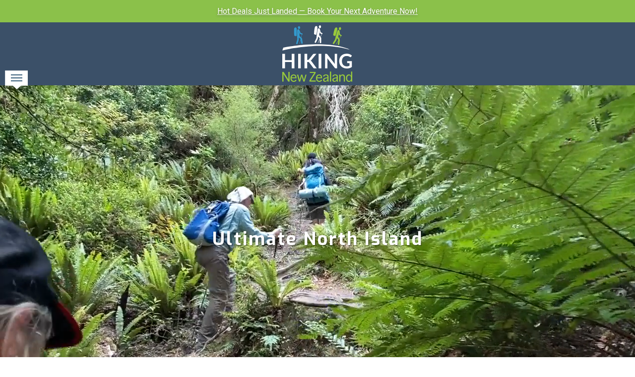

--- FILE ---
content_type: text/html; charset=utf-8
request_url: https://hikingnewzealand.com/trips/ultimate-north-island-adventure/map
body_size: 9840
content:
<!DOCTYPE HTML>
<html lang="en">
<head>
    <base href="https://hikingnewzealand.com/"><!--[if lte IE 6]></base><![endif]-->
    <meta http-equiv="Content-Type" content="text/html; charset=utf-8" />
    <meta name="viewport" content="width=device-width, initial-scale=1, maximum-scale=1, user-scalable=0"/>
    <meta http-equiv="X-UA-Compatible" content="IE=edge,chrome=1"/>
    <meta name="format-detection" content="telephone=no" />
    <meta name="SKYPE_TOOLBAR" content ="SKYPE_TOOLBAR_PARSER_COMPATIBLE"/>
    
    <title>Ultimate North Island  Map | Hiking New Zealand (HikingNZ)</title>
    <meta name="generator" content="Silverstripe CMS" />
<meta http-equiv="Content-type" content="text/html; charset=utf-8" />
<meta name="description" content="View the Ultimate North Island Adventure map. Trace the route, from volcanic peaks to coastlines, and see where the journey unfolds." />

    <!--[if lt IE 9]>
    <script type="text/javascript" src=""></script>
    <![endif]-->
    <link href="//fonts.googleapis.com/css?family=Roboto:700,400,100,100italic,300,300italic,400italic|Roboto+Slab:400,100|Exo:400,500,700|Lato:400,700,900|Bree+Serif" rel="stylesheet" type="text/css">

    <link rel="shortcut icon" href="/_resources/themes/default/images/favicon.png?m=1658867951">

    

    <!-- Disabled by Mint Design - now handled in GTM -->
    

    <meta property="og:title" content="Ultimate North Island  Map | Hiking New Zealand (HikingNZ)" />

    
        <meta property="og:description" content="Explore New Zealand’s North Island on a multi-day hiking adventure. Volcanoes, forests, beaches, and culture in one unforgettable trip." />
    

    
    
        <meta property="og:image" content="https://hikingnewzealand.com/assets/Uploads/TourPhotos/91/IMG-1166-RT__FillMaxWzEyMDAsNjMwXQ.jpg" />
    

    <script>
        window.SS = {
            'SwiftTypePublic': 'H7U66z8cPxnx3fXuVxhe'
        };
    </script>

    <!-- Facebook Pixel Code -->
<script>
    !function(f,b,e,v,n,t,s)
    {if(f.fbq)return;n=f.fbq=function(){n.callMethod?
            n.callMethod.apply(n,arguments):n.queue.push(arguments)};
        if(!f._fbq)f._fbq=n;n.push=n;n.loaded=!0;n.version='2.0';
        n.queue=[];t=b.createElement(e);t.async=!0;
        t.src=v;s=b.getElementsByTagName(e)[0];
        s.parentNode.insertBefore(t,s)}(window,document,'script',
            'https://connect.facebook.net/en_US/fbevents.js');
    fbq('init', '369758384128516');
	fbq('init', '632522023999943');

    fbq('track', 'PageView');
</script>
<noscript>
    <img height="1" width="1"
         src="https://www.facebook.com/tr?id=369758384128516&ev=PageView
&noscript=1"/>
</noscript>
<noscript><img height="1" width="1" style="display:none" src="https://www.facebook.com/tr?id=632522023999943&ev=PageView&noscript=1" /></noscript>
<!-- End Facebook Pixel Code -->




<!-- Google Tag Manager -->
<script>(function(w,d,s,l,i){w[l]=w[l]||[];w[l].push({'gtm.start':
new Date().getTime(),event:'gtm.js'});var f=d.getElementsByTagName(s)[0],
j=d.createElement(s),dl=l!='dataLayer'?'&l='+l:'';j.async=true;j.src=
'https://www.googletagmanager.com/gtm.js?id='+i+dl;f.parentNode.insertBefore(j,f);
})(window,document,'script','dataLayer','GTM-KV2KJV8');</script>
<!-- End Google Tag Manager -->
<link rel="stylesheet" type="text/css" href="/assets/_combinedfiles/app-bdacda3.css">
</head>
<body>
<!-- Google Tag Manager (noscript) -->
<noscript><iframe src="https://www.googletagmanager.com/ns.html?id=GTM-KV2KJV8"
height="0" width="0" style="display:none;visibility:hidden"></iframe></noscript>
<!-- End Google Tag Manager (noscript) -->
    <section id="header" data-swiftype-index="false">
    
        <div class="header-top-line">
            <!--div style="background-color: #6e7f90;font-size: 17px;color: white;padding: 10px 0;text-shadow: 0 2px 4px #444444;"-->
            <div class="container text-center">
                <p><a title="Travel deals on active adventures in New Zealand" rel="noopener noreferrer" href="about-us/travel-deals" target="_blank">Hot Deals Just Landed — Book Your Next Adventure Now!</a></p>
            </div>
        </div>
    

    <div class="main-content main-content--up">
        <div class="container">
            <div class="logo">
                <a href="/"><img src="/_resources/themes/default/images/hiking-nz-logo.svg?m=1658867952" alt="Hiking NZ"></a>
            </div>

            
                <div class="navigation">
                    <ul>
                        
                            <li class="has-child">
                                
                                
                                    <a class="main-item" href="about-us">About Us</a>
                                

                                
                                    <ul class="sub-menu">
                                        
                                            <li><a href="about-us/meet-our-team">Meet Our Team</a></li>
                                        
                                            <li><a href="about-us/why-us">Why Us</a></li>
                                        
                                            <li><a href="about-us/sustainable-tourism-2">Sustainable Tourism</a></li>
                                        
                                            <li><a href="about-us/our-people-our-land-2">Our People, Our Land</a></li>
                                        
                                            <li><a href="about-us/travel-deals">Travel Deals</a></li>
                                        
                                            <li><a href="about-us/photo-competition-2">Photo Competition</a></li>
                                        
                                    </ul>
                                
                            </li>
                        
                            <li class="has-child">
                                
                                
                                    <a class="main-item" href="trips">Trips</a>
                                

                                
                                    <div class="mega-menu">
                                        <ul>
                                            
                                                <li class="mega-menu-item">
                                                    <a href="trips/kiwi-style-hiking">
                                                        <img width="180" height="162" alt="Eva Hike Green Lake" src="/assets/Uploads/PageLinks/Eva-Hike-Green-Lake__FillMaxWzE4MCwxNjJd.jpg" loading="lazy" />

                                                        <span class="end-sub-text">Kiwi-Style Hiking</span>
                                                    </a>
                                                    
                                                        <div class="end-sub">
                                                            <div class="end-sub-container">
                                                                <div class="row">
                                                                    <div class="col-xs-12 col-sm-9">
                                                                        <ul class="row">
                                                                            
                                                                                
                                                                                    <li class="col-xs-12 col-sm-4"><a
                                                                                            href="https://hikingnewzealand.com/trips/ultimate-new-zealand">Ultimate New Zealand</a></li>
                                                                                
                                                                                    <li class="col-xs-12 col-sm-4"><a
                                                                                            href="https://hikingnewzealand.com/trips/ultimate-north-island-adventure">Ultimate North Island </a></li>
                                                                                
                                                                                    <li class="col-xs-12 col-sm-4"><a
                                                                                            href="https://hikingnewzealand.com/trips/ultimate-south-island-adventure">Ultimate South Island</a></li>
                                                                                
                                                                            
                                                                        </ul>
                                                                    </div>
                                                                    
                                                                        <div class="col-xs-12 col-sm-3">
                                                                            <div class="end-sub-buttons">
                                                                                
                                                                                    <a href="https://hikingnewzealand.com/about-us/travel-deals/" class="btn--style btn--style-2">
                                                                                        Travel Deals
                                                                                    </a>
                                                                                
                                                                                    
                                                                                    <a href="https://hikingnewzealand.com/covid-19" class="btn--style btn--style-1">
                                                                                        hiking new zealand assurance
                                                                                    </a>
                                                                                
                                                                            </div>
                                                                        </div>
                                                                    
                                                                </div>
                                                            </div>

                                                        </div>
                                                    
                                                </li>
                                            
                                                <li class="mega-menu-item">
                                                    <a href="trips/great-walks">
                                                        <img width="180" height="162" alt="Able Tasman Great Walk v2" src="/assets/Uploads/PageLinks/Able-Tasman-Great-Walk-v2__FillMaxWzE4MCwxNjJd.jpeg" loading="lazy" />

                                                        <span class="end-sub-text">Great Walks</span>
                                                    </a>
                                                    
                                                        <div class="end-sub">
                                                            <div class="end-sub-container">
                                                                <div class="row">
                                                                    <div class="col-xs-12 col-sm-9">
                                                                        <ul class="row">
                                                                            
                                                                                
                                                                                    <li class="col-xs-12 col-sm-4"><a
                                                                                            href="https://hikingnewzealand.com/trips/abel-tasman-track">Abel Tasman 3 Day Hike</a></li>
                                                                                
                                                                                    <li class="col-xs-12 col-sm-4"><a
                                                                                            href="https://hikingnewzealand.com/trips/abel-tasman-5-day">Abel Tasman 5 Day Hike</a></li>
                                                                                
                                                                                    <li class="col-xs-12 col-sm-4"><a
                                                                                            href="https://hikingnewzealand.com/trips/abel-tasman-kayak-and-hike">Abel Tasman Kayak and Hike</a></li>
                                                                                
                                                                                    <li class="col-xs-12 col-sm-4"><a
                                                                                            href="https://hikingnewzealand.com/trips/heaphy-track">Heaphy Track</a></li>
                                                                                
                                                                                    <li class="col-xs-12 col-sm-4"><a
                                                                                            href="https://hikingnewzealand.com/trips/hollyford-track">Hollyford Track</a></li>
                                                                                
                                                                                    <li class="col-xs-12 col-sm-4"><a
                                                                                            href="https://hikingnewzealand.com/trips/hump-ridge-track">Hump Ridge Track</a></li>
                                                                                
                                                                                    <li class="col-xs-12 col-sm-4"><a
                                                                                            href="https://hikingnewzealand.com/trips/queen-charlotte-track-4-day">Queen Charlotte Track</a></li>
                                                                                
                                                                                    <li class="col-xs-12 col-sm-4"><a
                                                                                            href="https://hikingnewzealand.com/trips/new-zealand-stewart-island-track">Stewart Island Track</a></li>
                                                                                
                                                                                    <li class="col-xs-12 col-sm-4"><a
                                                                                            href="https://hikingnewzealand.com/trips/tongariro-hike">Tongariro Hike</a></li>
                                                                                
                                                                                    <li class="col-xs-12 col-sm-4"><a
                                                                                            href="https://hikingnewzealand.com/trips/whanganui-river-canoe">Whanganui  River Canoe 5 Day</a></li>
                                                                                
                                                                                    <li class="col-xs-12 col-sm-4"><a
                                                                                            href="https://hikingnewzealand.com/trips/whanganui-river-canoe-4-day">Whanganui River Canoe 4 Day</a></li>
                                                                                
                                                                                    <li class="col-xs-12 col-sm-4"><a
                                                                                            href="https://hikingnewzealand.com/trips/best-of-routeburn-kepler-and-milford-track">Best of Routeburn, Kepler and Milford Track</a></li>
                                                                                
                                                                            
                                                                        </ul>
                                                                    </div>
                                                                    
                                                                        <div class="col-xs-12 col-sm-3">
                                                                            <div class="end-sub-buttons">
                                                                                
                                                                                    <a href="https://hikingnewzealand.com/about-us/travel-deals/" class="btn--style btn--style-2">
                                                                                        Travel Deals
                                                                                    </a>
                                                                                
                                                                                    
                                                                                    <a href="https://hikingnewzealand.com/covid-19" class="btn--style btn--style-1">
                                                                                        hiking new zealand assurance
                                                                                    </a>
                                                                                
                                                                            </div>
                                                                        </div>
                                                                    
                                                                </div>
                                                            </div>

                                                        </div>
                                                    
                                                </li>
                                            
                                                <li class="mega-menu-item">
                                                    <a href="trips/hiking-tours">
                                                        <img width="180" height="162" alt="8C7A3490 RTAR 3x4 550" src="/assets/Uploads/PageLinks/8C7A3490-RTAR-3x4-550__FillMaxWzE4MCwxNjJd.jpg" loading="lazy" />

                                                        <span class="end-sub-text">Hiking Tours</span>
                                                    </a>
                                                    
                                                        <div class="end-sub">
                                                            <div class="end-sub-container">
                                                                <div class="row">
                                                                    <div class="col-xs-12 col-sm-9">
                                                                        <ul class="row">
                                                                            
                                                                                
                                                                                    <li class="col-xs-12 col-sm-4"><a
                                                                                            href="https://hikingnewzealand.com/trips/new-zealand-grand-hikes">New Zealand Grand Hikes</a></li>
                                                                                
                                                                                    <li class="col-xs-12 col-sm-4"><a
                                                                                            href="https://hikingnewzealand.com/trips/north-island-grand-hikes">North Island Grand Hikes</a></li>
                                                                                
                                                                                    <li class="col-xs-12 col-sm-4"><a
                                                                                            href="https://hikingnewzealand.com/trips/scenic-south-hike-and-bike">Scenic South Hike and Bike</a></li>
                                                                                
                                                                                    <li class="col-xs-12 col-sm-4"><a
                                                                                            href="https://hikingnewzealand.com/trips/south-island-grand-hikes">South Island Grand Hikes</a></li>
                                                                                
                                                                                    <li class="col-xs-12 col-sm-4"><a
                                                                                            href="https://hikingnewzealand.com/trips/coromandel-explorer">Coromandel Explorer</a></li>
                                                                                
                                                                                    <li class="col-xs-12 col-sm-4"><a
                                                                                            href="https://hikingnewzealand.com/trips/pure-south-adventure">Pure South Adventure</a></li>
                                                                                
                                                                                    <li class="col-xs-12 col-sm-4"><a
                                                                                            href="https://hikingnewzealand.com/trips/north-island-adventure">North Island Adventure</a></li>
                                                                                
                                                                                    <li class="col-xs-12 col-sm-4"><a
                                                                                            href="https://hikingnewzealand.com/trips/south-island-adventure">South Island Adventure</a></li>
                                                                                
                                                                                    <li class="col-xs-12 col-sm-4"><a
                                                                                            href="https://hikingnewzealand.com/trips/winter-south-island-adventure">Winter South Island Adventure</a></li>
                                                                                
                                                                                    <li class="col-xs-12 col-sm-4"><a
                                                                                            href="https://hikingnewzealand.com/trips/milford-hollyford-and-stewart-island-trails">Milford, Hollyford and Stewart Island Trails</a></li>
                                                                                
                                                                            
                                                                        </ul>
                                                                    </div>
                                                                    
                                                                        <div class="col-xs-12 col-sm-3">
                                                                            <div class="end-sub-buttons">
                                                                                
                                                                                    <a href="https://hikingnewzealand.com/about-us/travel-deals/" class="btn--style btn--style-2">
                                                                                        travel deals
                                                                                    </a>
                                                                                
                                                                                    
                                                                                    <a href="https://hikingnewzealand.com/covid-19" class="btn--style btn--style-1">
                                                                                        hiking new zealand assurance
                                                                                    </a>
                                                                                
                                                                            </div>
                                                                        </div>
                                                                    
                                                                </div>
                                                            </div>

                                                        </div>
                                                    
                                                </li>
                                            
                                                <li class="mega-menu-item">
                                                    <a href="trips/alpine-hikes">
                                                        <img width="180" height="162" alt="Arthurs Pass National Park" src="/assets/Uploads/PageLinks/IMG-7954-2__FillMaxWzE4MCwxNjJd.JPG" loading="lazy" />

                                                        <span class="end-sub-text">Alpine Hikes</span>
                                                    </a>
                                                    
                                                        <div class="end-sub">
                                                            <div class="end-sub-container">
                                                                <div class="row">
                                                                    <div class="col-xs-12 col-sm-9">
                                                                        <ul class="row">
                                                                            
                                                                                
                                                                                    <li class="col-xs-12 col-sm-4"><a
                                                                                            href="https://hikingnewzealand.com/trips/arthurs-pass-alpine-hike">Arthur&#039;s Pass Alpine Hike</a></li>
                                                                                
                                                                                    <li class="col-xs-12 col-sm-4"><a
                                                                                            href="https://hikingnewzealand.com/trips/gillespie-pass-circuit">Gillespie Pass Alpine Traverse</a></li>
                                                                                
                                                                                    <li class="col-xs-12 col-sm-4"><a
                                                                                            href="https://hikingnewzealand.com/trips/brewster-glacier-adventure">Brewster Glacier Adventure</a></li>
                                                                                
                                                                                    <li class="col-xs-12 col-sm-4"><a
                                                                                            href="https://hikingnewzealand.com/trips/rabbit-pass-trek">Rabbit Pass Alpine Trek</a></li>
                                                                                
                                                                            
                                                                        </ul>
                                                                    </div>
                                                                    
                                                                        <div class="col-xs-12 col-sm-3">
                                                                            <div class="end-sub-buttons">
                                                                                
                                                                                    <a href="https://hikingnewzealand.com/about-us/travel-deals/" class="btn--style btn--style-2">
                                                                                        Travel Deals
                                                                                    </a>
                                                                                
                                                                                    
                                                                                    <a href="https://hikingnewzealand.com/covid-19" class="btn--style btn--style-1">
                                                                                        hiking new zealand assurance
                                                                                    </a>
                                                                                
                                                                            </div>
                                                                        </div>
                                                                    
                                                                </div>
                                                            </div>

                                                        </div>
                                                    
                                                </li>
                                            
                                                <li class="mega-menu-item">
                                                    <a href="trips/custom-groups">
                                                        <img width="180" height="162" alt="Family tour" src="/assets/Uploads/PageLinks/IMG-5574__FillMaxWzE4MCwxNjJd.JPG" loading="lazy" />

                                                        <span class="end-sub-text">Custom Groups</span>
                                                    </a>
                                                    
                                                        <div class="end-sub">
                                                            <div class="end-sub-container">
                                                                <div class="row">
                                                                    <div class="col-xs-12 col-sm-9">
                                                                        <ul class="row">
                                                                            
                                                                                
                                                                                    <li class="col-xs-12 col-sm-4"><a
                                                                                            href="https://hikingnewzealand.com/trips/huayhuash-trek">Huayhuash Trek</a></li>
                                                                                
                                                                                    <li class="col-xs-12 col-sm-4"><a
                                                                                            href="https://hikingnewzealand.com/trips/northern-explorer">Family Northern Explorer</a></li>
                                                                                
                                                                                    <li class="col-xs-12 col-sm-4"><a
                                                                                            href="https://hikingnewzealand.com/trips/southern-explorer">Family Southern Explorer</a></li>
                                                                                
                                                                                    <li class="col-xs-12 col-sm-4"><a
                                                                                            href="https://hikingnewzealand.com/trips/lake-waikaremoana-hike">Lake Waikaremoana Hike</a></li>
                                                                                
                                                                                    <li class="col-xs-12 col-sm-4"><a
                                                                                            href="https://hikingnewzealand.com/trips/womens-custom-tours-2">Women&#039;s Custom Tours</a></li>
                                                                                
                                                                                    <li class="col-xs-12 col-sm-4"><a
                                                                                            href="https://hikingnewzealand.com/trips/womens-southern-wilderness">Women&#039;s Southern Wilderness</a></li>
                                                                                
                                                                                    <li class="col-xs-12 col-sm-4"><a
                                                                                            href="https://hikingnewzealand.com/trips/coast-canyons-and-mountains">Coast, Canyons and Mountains</a></li>
                                                                                
                                                                                    <li class="col-xs-12 col-sm-4"><a
                                                                                            href="https://hikingnewzealand.com/trips/coastal-wanderer">Coastal Wanderer Custom Tour</a></li>
                                                                                
                                                                                    <li class="col-xs-12 col-sm-4"><a
                                                                                            href="https://hikingnewzealand.com/trips/dont-cross-the-ladies">Don&#039;t Cross the Ladies</a></li>
                                                                                
                                                                                    <li class="col-xs-12 col-sm-4"><a
                                                                                            href="https://hikingnewzealand.com/trips/secret-south">Secret South Custom Tour</a></li>
                                                                                
                                                                                    <li class="col-xs-12 col-sm-4"><a
                                                                                            href="https://hikingnewzealand.com/trips/tekapo-hike">Tekapo Hike</a></li>
                                                                                
                                                                                    <li class="col-xs-12 col-sm-4"><a
                                                                                            href="https://hikingnewzealand.com/trips/west-coast-wilderness">West Coast Custom Tour</a></li>
                                                                                
                                                                                    <li class="col-xs-12 col-sm-4"><a
                                                                                            href="https://hikingnewzealand.com/trips/world-heritage-wanderer">World Heritage Custom Tour</a></li>
                                                                                
                                                                            
                                                                        </ul>
                                                                    </div>
                                                                    
                                                                        <div class="col-xs-12 col-sm-3">
                                                                            <div class="end-sub-buttons">
                                                                                
                                                                                    <a href="https://hikingnewzealand.com/about-us/travel-deals/" class="btn--style btn--style-2">
                                                                                        travel deals
                                                                                    </a>
                                                                                
                                                                                    
                                                                                    <a href="https://hikingnewzealand.com/covid-19" class="btn--style btn--style-1">
                                                                                        hiking new zealand assurance
                                                                                    </a>
                                                                                
                                                                            </div>
                                                                        </div>
                                                                    
                                                                </div>
                                                            </div>

                                                        </div>
                                                    
                                                </li>
                                            
                                        </ul>
                                    </div>
                                
                            </li>
                        
                            <li class="">
                                
                                
                                    <a class="main-item" href="https://hikingnewzealand.com/blog/categories">Blog</a>
                                

                                
                            </li>
                        
                            <li class="">
                                
                                
                                    <a class="main-item" href="/tours/save-tours/">Shortlist</a>
                                

                                
                            </li>
                        

                        
                        <li class="top-mini-mobile-menu">
                            
                                <a class="main-item js-menu-parent" href="/trips/ultimate-north-island-adventure/map#">About Us</a>
                            

                            
                                <ul class="js-menu-child mega-menu">
                                    
                                        <li class="mb-2">
                                            <a href="about-us/meet-our-team">Meet Our Team</a>
                                        </li>
                                    
                                        <li class="mb-2">
                                            <a href="about-us/why-us">Why Us</a>
                                        </li>
                                    
                                        <li class="mb-2">
                                            <a href="about-us/sustainable-tourism-2">Sustainable Tourism</a>
                                        </li>
                                    
                                        <li class="mb-2">
                                            <a href="about-us/our-people-our-land-2">Our People, Our Land</a>
                                        </li>
                                    
                                        <li class="mb-2">
                                            <a href="about-us/travel-deals">Travel Deals</a>
                                        </li>
                                    
                                        <li class="mb-5">
                                            <a href="about-us/photo-competition-2">Photo Competition</a>
                                        </li>
                                    
                                </ul>
                            
                        </li>
                        
                        <li class="top-mini-mobile-menu">
                            
                                <a class="main-item js-menu-parent" href="/trips/ultimate-north-island-adventure/map#">Trips</a>
                            

                            
                                <div class="js-menu-child mega-menu">
                                    <ul>
                                        
                                            <li class="mb-2">
                                                <a href="trips/kiwi-style-hiking">
                                                    <span class="end-sub-text">Kiwi-Style Hiking</span>
                                                </a>
                                            </li>
                                        
                                            <li class="mb-2">
                                                <a href="trips/great-walks">
                                                    <span class="end-sub-text">Great Walks</span>
                                                </a>
                                            </li>
                                        
                                            <li class="mb-2">
                                                <a href="trips/hiking-tours">
                                                    <span class="end-sub-text">Hiking Tours</span>
                                                </a>
                                            </li>
                                        
                                            <li class="mb-2">
                                                <a href="trips/alpine-hikes">
                                                    <span class="end-sub-text">Alpine Hikes</span>
                                                </a>
                                            </li>
                                        
                                            <li class="mb-5">
                                                <a href="trips/custom-groups">
                                                    <span class="end-sub-text">Custom Groups</span>
                                                </a>
                                            </li>
                                        
                                    </ul>
                                </div>
                            
                        </li>
                        
                        <li class="top-mini-mobile-menu">
                            
                                <a class="main-item js-menu-parent" href="https://hikingnewzealand.com/blog/categories">Blog</a>
                            

                            
                        </li>
                        
                        <li class="top-mini-mobile-menu">
                            
                                <a class="main-item js-menu-parent" href="/tours/save-tours/">Shortlist</a>
                            

                            
                        </li>
                        
                        



                    </ul>
                    <div class="nav-cta-buttons">
                        
                            <a href="brochure" class="btn--style btn--style-4">Brochure</a>
                        
                        
                            <a href="contact-us" class="btn--style btn--style-1">Contact Us</a>
                        
                        
                            <a href="book-now" class="btn--style btn--style-2">Book Now</a>
                        
                    </div>
                </div>
            

            <div class="header-links--up">
                
                    <a href="brochure" class="btn--style btn--style-4">Brochure</a>
                
                
                    <a href="contact-us" class="btn--style btn--style-1">Contact Us</a>
                
                
                    <a href="book-now" class="btn--style btn--style-2">Book Now</a>
                
            </div>


            <div class="navigation-mb">
                <div class="icon-menu"></div>
            </div>
        </div>
    </div>

</section>
<section class="header--up-overlay   has-top-line  " id="header-overlay"></section>


    <section id="container">

    <div class="banner no-margin">

    
        <video autoplay loop muted
               poster="/assets/Uploads/HeaderImages/Tapu-sacred-Lakes-Tongariro-Apline-crossing__ScaleMaxWidthWzE5MjBd.JPG"
               style="width: 100%; height: auto"
            >
            <source src="/assets/Uploads/Videos/Ultimate-North-website-2020-resized.mp4" type="video/mp4">
        </video>
    

    <div class="description">
        <div class="container">
            
            <h1 class="page-banner-text">Ultimate North Island </h1>
        </div>
    </div>
</div>


<div class="tabs--bar text-center">
    <div class="container">
        <ul class="nav-tab d-md-flex align-items-center justify-content-center" role="tablist">
            <li class="tab "><a href="https://hikingnewzealand.com/trips/ultimate-north-island-adventure"><span>Overview</span></a></li>
            
                <li class="tab "><a href="https://hikingnewzealand.com/trips/ultimate-north-island-adventure/itinerary"><span>Itinerary</span></a></li>
                <li class="tab "><a href="https://hikingnewzealand.com/trips/ultimate-north-island-adventure/details"><span>Details</span></a></li>
            

            
                <li class="tab active"><a href="https://hikingnewzealand.com/trips/ultimate-north-island-adventure/map"><span>Map</span></a></li>
            

            
                <li class="tab "><a href="https://hikingnewzealand.com/trips/ultimate-north-island-adventure/photos"><span>Photos</span></a></li>
                <li class="tab "><a href="https://hikingnewzealand.com/trips/ultimate-north-island-adventure/reviews"><span>Reviews</span></a></li>
            
        </ul>
    </div>
</div>


    <div class="main-content container booking-style">
        <h2>Map</h2>

        

        
            <div class="typography">
                <p>Kiwi-style hiking at it's best: The Ultimate North Island will take you from impressive thermal areas and lakes to the fascinating rainforests of Te Urewera National Park. Be on top of the world when exploring the breathtaking volcanic wonderland of Tongariro National Park.</p>
            </div>
            <hr />
        

        <div class="tour-map" style="height: 500px">
            <div id="map-canvas" style="margin-top: 0px;"></div>
        </div>

        <div class="margin-top-30">
            <div class="social-bar text-center   social-bar-medium  %>
   ">
   
    
    <a href="https://www.facebook.com/Hiking.NZ" target="_blank"><i class="fab fa-facebook-square"></i></a>
    
    
    <a href="https://www.instagram.com/hikingnewzealand/" target="_blank"><i class="fab fa-instagram"></i></a>
    
    
    <a href="https://www.linkedin.com/company/hiking-new-zealand-limited/" target="_blank"><i class="fab fa-linkedin"></i></a>
    
    
    <a href="https://www.youtube.com/channel/UCkF8X6ExSyc9AhGw4laxx5Q/" target="_blank"><i class="fab fa-youtube"></i></a>
    
    
    <a href="https://www.pinterest.nz/HikingNZ/" target="_blank"><i class="fab fa-pinterest"></i></a>
    
</div>

<script type="application/javascript" src="/assets/_combinedfiles/third-party-19d48bc.js"></script>
<script type="application/javascript" src="/_resources/themes/default/third-party/javascript/jquery.swiftype.autocomplete.js?m=1658868001"></script>
<script type="application/javascript" src="/assets/_combinedfiles/app-df63029.js"></script>
<script type="application/javascript" src="https://maps.googleapis.com/maps/api/js?key=AIzaSyCNCBX_mLK0uuDElVttJVJgM2fuXIynv6E"></script>
<script type="application/javascript" src="/_resources/themes/default/third-party/javascript/map.js?m=1758553280"></script>
<script type="application/javascript" src="/_resources/vendor/axyr/silverstripe-flashmessage/client/javascript/flashmessage.js?m=1713483133"></script>
<script type="application/javascript">//<![CDATA[
    jQuery('.multi-select-holder select').multipleSelect();
//]]></script>
<script>

    $(document).ready(function(){

        $('#fb-icon').on('click', function () {
            FB.ui({
                display: 'popup',
                method: 'share',
                href: window.location.href
            }, function(response){});

        });

        // Facebook Javascript SDK
        window.fbAsyncInit = function() {
            FB.init({
                appId            : '369763456822041',
                autoLogAppEvents : true,
                xfbml            : true,
                version          : 'v2.11'
            });
        };

        (function(d, s, id){
            var js, fjs = d.getElementsByTagName(s)[0];
            if (d.getElementById(id)) {return;}
            js = d.createElement(s); js.id = id;
            js.src = "https://connect.facebook.net/en_US/sdk.js";
            fjs.parentNode.insertBefore(js, fjs);
        }(document, 'script', 'facebook-jssdk'));
    });
</script>

        </div>

        <script type="text/javascript">
            HikingNZ.map.mapPoints =  [{"Title":"Day 1: Rotorua thermal","Description":"We stroll around Wai-O-Tapu geothermal park taking in the sights, sounds and smells of this uniquely diverse natural landscape on route to the Whirinaki Forest.","Latitude":-38.359286,"Longitude":176.367435,"Image":"\/assets\/Uploads\/TourPhotos\/91\/IMG-1166-RT__FillMaxWzQwMCwxNjBd.jpg","URL":""},{"Title":"Day 2: Whirinaki Forest","Description":"Jurassic conjures up images of primordial forest and dinosaurs. Feel like you have transcended time as we walk the Whirinaki Forest in the footsteps of the now, thankfully absent dinosaurs. ","Latitude":-38.675385,"Longitude":176.698957,"Image":"\/assets\/Uploads\/TourPhotos\/91\/IMG-0887__FillMaxWzQwMCwxNjBd.JPG","URL":""},{"Title":"Day 3: Whirinaki","Description":"This morning, our journey continues down the valley track. Our path leads us beneath towering tree ferns and through some of New Zealand\u2019s most magnificent podocarp rainforest trees.","Latitude":-38.787246,"Longitude":177.08865,"Image":"\/assets\/Uploads\/TourPhotos\/90\/Whirinaki-Rainforest__FillMaxWzQwMCwxNjBd.JPG","URL":""},{"Title":"Day 4: Lake Taup\u014d","Description":"Our largest lake, surrounded by smoking volcanoes, pure forests and fed by clear waters. We stop here enroute to Tongariro, sometimes for a swim, sometimes to cook an on-the-run meal and watch the sun slip west.","Latitude":-38.801523,"Longitude":175.92069,"Image":"\/assets\/Uploads\/TourPhotos\/91\/P1050910-RTAR__FillMaxWzQwMCwxNjBd.JPG","URL":""},{"Title":"Day 5: Tongariro National Park","Description":"Begin three days of hiking in this most spectacular volcanic wonderland. Unique landscapes of active volcanoes, scarlet lava valleys and impossibly coloured lakes. This place will simply take your breath away.","Latitude":-39.272709,"Longitude":175.580228,"Image":"\/assets\/Uploads\/TourPhotos\/91\/P1060215__FillMaxWzQwMCwxNjBd.JPG","URL":""},{"Title":"Day 6: Tongariro National Park","Description":"There is much more than just the Tongariro Crossing in this Park. We are always charmed by the remote and arid east, with its better weather and fewer hikers.","Latitude":-39.303359,"Longitude":175.652577,"Image":"\/assets\/Uploads\/TourPhotos\/91\/on-the-way-to-the-Tongariro-crossing__FillMaxWzQwMCwxNjBd.JPG","URL":""},{"Title":"Day 7: Tongariro National Park","Description":"Today we join the famous Tongariro Alpine Crossing with its dramatic contrasts - steaming vents, glacial valleys, ancient lava flows, alpine vegetation and vivid crater lakes.","Latitude":-39.303359,"Longitude":175.580228,"Image":"\/assets\/Uploads\/TourPhotos\/91\/IMG-7260__FillMaxWzQwMCwxNjBd.JPG","URL":""},{"Title":"Day 8: Wellington","Description":"It's time to embrace civilisation again: the capital of New Zealand is a vibrant little city with a creative culture and plenty of atmosphere. And small enough that you can just about walk anywhere. ","Latitude":-41.284994,"Longitude":174.758507,"Image":"\/assets\/Uploads\/TourPhotos\/91\/DSC00848__FillMaxWzQwMCwxNjBd.JPG","URL":""}] ;
            HikingNZ.map.buttonLabel = '';

            HikingNZ.map.displayNextPrevious = true;

            HikingNZ.map.lag = -38.136848;
            HikingNZ.map.long = 176.249746;
            HikingNZ.map.zoom = 6;
            HikingNZ.map.rotuePath = [];
        </script>
    </div>
</section>


    <section id="footer" data-swiftype-index="false">

    <div class="main">
        <div class="container">

            <div class="row">
                <div class="col-md-3 col-sm-8 col-xs-8 icon">
                    <div class="logo">
                        <a href="http://activeearthadventures.com/" target="_blank"><img
                                src="/_resources/themes/default/images/logo-activeEarth.png?m=1658867955" alt=""></a>
                    </div>
                </div>
                <div class="col-md-1 col-sm-4 col-xs-4 global">
                    <div class="global-branch">
                        <img src="/_resources/themes/default/images/icons/icon-global.png?m=1658867952">
                    </div>
                </div>
                <div class="col-md-8 col-xs-12 text">
                    <a href="http://activeearthadventures.com/" target="_blank">
                        <h4></h4>
                        <p>Our Active Earth Adventures site has adventures beyond New Zealand as well as cycling, skiing, rafting... holidays in New Zealand.</p>
                    </a>
                </div>
            </div>

        </div>
    </div>

    <div class="container footer-top">
        <div class="row">
            
                <div class="col-xs-12 col-sm-3">
                    <div class="footer--up-navi">
                        <h5 class="footer--up-title">ABOUT US</h5>
                        <ul class="footer--up-navi-ul">
                             
                                <li><a href="/"></a></li>
                            
                                <li><a href="about-us/meet-our-team">Meet Our Experts</a></li>
                            
                                <li><a href="/"></a></li>
                            
                                <li><a href="/"></a></li>
                            
                        </ul>
                    </div>
                </div>
            

            
                <div class="col-xs-12 col-sm-3">
                    <div class="footer--up-navi">
                        <h5 class="footer--up-title">TRIP CATEGORIES</h5>
                        <ul class="footer--up-navi-ul">
                            
                                <li><a href="trips/kiwi-style-hiking">Kiwi-Style Hiking</a></li>
                            
                                <li><a href="trips/alpine-hikes">Alpine Hikes</a></li>
                            
                                <li><a href="trips/great-walks">Great Walks</a></li>
                            
                                <li><a href="trips/hiking-tours">Hiking Tours</a></li>
                            
                                <li><a href="trips/custom-groups">Custom Groups</a></li>
                            
                        </ul>
                    </div>
                </div>
            

            
                <div class="col-xs-12 col-sm-3">
                    <div class="footer--up-navi">
                        <h5 class="footer--up-title">FEATURED TRIPS</h5>
                        <ul class="footer--up-navi-ul">
                            
                                <li><a href="https://hikingnewzealand.com/trips/tongariro-hike">Tongariro Hike</a></li>
                            
                                <li><a href="https://hikingnewzealand.com/trips/hollyford-track">Hollyford Track</a></li>
                            
                                <li><a href="https://hikingnewzealand.com/trips/abel-tasman-5-day">Abel Tasman Track 5 day</a></li>
                            
                                <li><a href="https://hikingnewzealand.com/trips/south-island-grand-hikes">South Island Grand Hikes</a></li>
                            
                                <li><a href="https://hikingnewzealand.com/trips/ultimate-new-zealand">Ultimate New Zealand</a></li>
                            
                        </ul>
                    </div>
                </div>
            
            <div class="col-xs-12 col-sm-3">
                <div class="footer--up-navi">
                    <h5 class="footer--up-title">NEWSLETTER</h5>
                    

                    <div class="footer--up-text">Get Hiking New Zealand &amp; Active Earth Adventures travel tips delivered to your inbox</div>

                    <br>
                    <div><a href="/subscribe" class="btn--style btn--style-med btn--style-1">SUBSCRIBE</a></div>

                </div>
            </div>
        </div>
        <div class="row">
            <div class="col-lg-12">
                <div class="social-bar text-center social-bar-narrow  %>
   ">
   
    
    <a href="https://www.facebook.com/Hiking.NZ" target="_blank"><i class="fab fa-facebook-square"></i></a>
    
    
    <a href="https://www.instagram.com/hikingnewzealand/" target="_blank"><i class="fab fa-instagram"></i></a>
    
    
    <a href="https://www.linkedin.com/company/hiking-new-zealand-limited/" target="_blank"><i class="fab fa-linkedin"></i></a>
    
    
    <a href="https://www.youtube.com/channel/UCkF8X6ExSyc9AhGw4laxx5Q/" target="_blank"><i class="fab fa-youtube"></i></a>
    
    
    <a href="https://www.pinterest.nz/HikingNZ/" target="_blank"><i class="fab fa-pinterest"></i></a>
    
</div>

<script>

    $(document).ready(function(){

        $('#fb-icon').on('click', function () {
            FB.ui({
                display: 'popup',
                method: 'share',
                href: window.location.href
            }, function(response){});

        });

        // Facebook Javascript SDK
        window.fbAsyncInit = function() {
            FB.init({
                appId            : '369763456822041',
                autoLogAppEvents : true,
                xfbml            : true,
                version          : 'v2.11'
            });
        };

        (function(d, s, id){
            var js, fjs = d.getElementsByTagName(s)[0];
            if (d.getElementById(id)) {return;}
            js = d.createElement(s); js.id = id;
            js.src = "https://connect.facebook.net/en_US/sdk.js";
            fjs.parentNode.insertBefore(js, fjs);
        }(document, 'script', 'facebook-jssdk'));
    });
</script>

            </div>
        </div>
    </div>

    <div class="footer-bottom">
        <div class="container">
            <div class="row">
                <div class="col-xs-12 col-sm-7 links">
                    <span class="links-txt">© 2025 Hiking New Zealand Limited.</span> <span></span>
                    
                        <a class="links-txt" href="privacy-policy">Privacy Policy</a>  <span></span> 
                    
                        <a class="links-txt" href="terms-and-conditions"> Website Terms and Conditions</a> 
                    
                </div>
                <div class="col-xs-12 col-sm-5 copy-wrap">
                    <span class="copy">Designed by: </span>
                    <a href="https://mintdesign.co.nz/"><img src="/_resources/themes/default/images/logo-mindesign-only.png?m=1658867955" alt="Mint Design"></a>
                </div>
            </div>
        </div>
    </div>

</section>

<span class="to-top">To Top</span>


    <!-- begin olark code -->
<script data-cfasync="false" type='text/javascript'>
    (function() {
        setTimeout(function() {
            /*<![CDATA[*/
            window.olark||(function(c){
                var f=window,d=document,l=f.location.protocol=="https:"?"https:":"http:",z=c.name,r="load";
                var nt=function(){
                    f[z]=function(){(a.s=a.s||[]).push(arguments)};
                    var a=f[z]._={},q=c.methods.length;
                    while(q--){(function(n){
                f[z][n]=function(){f[z]("call",n,arguments)}})(c.methods[q])}a.l=c.loader;a.i=nt;a.p={
                0:+new Date};a.P=function(u){
                a.p[u]=new Date-a.p[0]};function s(){
                a.P(r);f[z](r)}f.addEventListener?f.addEventListener(r,s,false):f.attachEvent("on"+r,s);var ld=function(){function p(hd){
                hd="head";return["<",hd,"></",hd,"><",i,' onl' + 'oad="var d=',g,";d.getElementsByTagName('head')[0].",j,"(d.",h,"('script')).",k,"='",l,"//",a.l,"'",'"',"></",i,">"].join("")}var i="body",m=d[i];if(!m){
                return setTimeout(ld,100)}a.P(1);var j="appendChild",h="createElement",k="src",n=d[h]("div"),v=n[j](d[h](z)),b=d[h]("iframe"),g="document",e="domain",o;n.style.display="none";m.insertBefore(n,m.firstChild).id=z;b.frameBorder="0";b.id=z+"-loader";if(/MSIE[ ]+6/.test(navigator.userAgent)){
                b.src="javascript:false"}b.allowTransparency="true";v[j](b);try{
                b.contentWindow[g].open()}catch(w){
                c[e]=d[e];o="javascript:var d="+g+".open();d.domain='"+d.domain+"';";b[k]=o+"void(0);"}try{
                var t=b.contentWindow[g];t.write(p());t.close()}catch(x){
                b[k]=o+'d.write("'+p().replace(/"/g,String.fromCharCode(92)+'"')+'");d.close();'}a.P(2)};ld()};nt()})({
            loader: "static.olark.com/jsclient/loader0.js",name:"olark",methods:["configure","extend","declare","identify"]});
            /* custom configuration goes here (www.olark.com/documentation) */
            olark.identify('2828-234-10-8434');/*]]>*/
        }, 0);
    })();
</script>
<noscript><a href="https://www.olark.com/site/2828-234-10-8434/contact" title="Contact us" target="_blank">Questions? Feedback?</a> powered by <a href="http://www.olark.com?welcome" title="Olark live chat software">Olark live chat software</a></noscript>
<!-- end olark code -->


    <script defer async src="https://assets.pinterest.com/js/pinit.js"></script>

    <!-- Google Code for Remarketing Tag -->
<!--------------------------------------------------
Remarketing tags may not be associated with personally identifiable information or placed on pages related to sensitive categories. See more information and instructions on how to setup the tag on: http://google.com/ads/remarketingsetup
--------------------------------------------------->
<script type="text/javascript">
    /* <![CDATA[ */
    var google_conversion_id = 1067595709;
    var google_custom_params = window.google_tag_params;
    var google_remarketing_only = true;
    /* ]]> */
</script>
<script type="text/javascript" src="//www.googleadservices.com/pagead/conversion.js">
</script>
<noscript>
    <div style="display:inline;">
        <img height="1" width="1" style="border-style:none;" alt="" src="//googleads.g.doubleclick.net/pagead/viewthroughconversion/1067595709/?guid=ON&amp;script=0"/>
    </div>
</noscript>

    <script>
    window.addEventListener('LazyLoad::Initialized', function (e) {
        // Check the search-filter.js for usage.
        window.lazyLoadInstance = e.detail.instance;
    }, false);

    (function(w, d){
        var b = d.getElementsByTagName('body')[0];
        var s = d.createElement("script");
        var v = !("IntersectionObserver" in w) ? "8.15.0" : "10.17.0";
        s.async = true; // This includes the script as async. See the "recipes" section for more information about async loading of LazyLoad.
        s.src = "/_resources/themes/default/third-party/javascript/lazyload.min." + v + ".js";
        w.lazyLoadOptions = {
            elements_selector: ".lazy-load"
        };
        b.appendChild(s);
    }(window, document));
</script>

<script defer src="https://static.cloudflareinsights.com/beacon.min.js/vcd15cbe7772f49c399c6a5babf22c1241717689176015" integrity="sha512-ZpsOmlRQV6y907TI0dKBHq9Md29nnaEIPlkf84rnaERnq6zvWvPUqr2ft8M1aS28oN72PdrCzSjY4U6VaAw1EQ==" data-cf-beacon='{"version":"2024.11.0","token":"df0252634ea540dbb473d2e369074d2e","server_timing":{"name":{"cfCacheStatus":true,"cfEdge":true,"cfExtPri":true,"cfL4":true,"cfOrigin":true,"cfSpeedBrain":true},"location_startswith":null}}' crossorigin="anonymous"></script>
</body>
</html>


--- FILE ---
content_type: text/css
request_url: https://hikingnewzealand.com/assets/_combinedfiles/app-bdacda3.css
body_size: 56420
content:
/****** FILE: themes/default/third-party/css/bootstrap.min.css *****/
/*!
 * Bootstrap v4.1.3 (https://getbootstrap.com/)
 * Copyright 2011-2018 The Bootstrap Authors
 * Copyright 2011-2018 Twitter, Inc.
 * Licensed under MIT (https://github.com/twbs/bootstrap/blob/master/LICENSE)
 */:root{--blue:#007bff;--indigo:#6610f2;--purple:#6f42c1;--pink:#e83e8c;--red:#dc3545;--orange:#fd7e14;--yellow:#ffc107;--green:#28a745;--teal:#20c997;--cyan:#17a2b8;--white:#fff;--gray:#6c757d;--gray-dark:#343a40;--primary:#007bff;--secondary:#6c757d;--success:#28a745;--info:#17a2b8;--warning:#ffc107;--danger:#dc3545;--light:#f8f9fa;--dark:#343a40;--breakpoint-xs:0;--breakpoint-sm:576px;--breakpoint-md:768px;--breakpoint-lg:992px;--breakpoint-xl:1200px;--font-family-sans-serif:-apple-system,BlinkMacSystemFont,"Segoe UI",Roboto,"Helvetica Neue",Arial,sans-serif,"Apple Color Emoji","Segoe UI Emoji","Segoe UI Symbol","Noto Color Emoji";--font-family-monospace:SFMono-Regular,Menlo,Monaco,Consolas,"Liberation Mono","Courier New",monospace}*,::after,::before{box-sizing:border-box}html{font-family:sans-serif;line-height:1.15;-webkit-text-size-adjust:100%;-ms-text-size-adjust:100%;-ms-overflow-style:scrollbar;-webkit-tap-highlight-color:transparent}@-ms-viewport{width:device-width}article,aside,figcaption,figure,footer,header,hgroup,main,nav,section{display:block}body{margin:0;font-family:-apple-system,BlinkMacSystemFont,"Segoe UI",Roboto,"Helvetica Neue",Arial,sans-serif,"Apple Color Emoji","Segoe UI Emoji","Segoe UI Symbol","Noto Color Emoji";font-size:1rem;font-weight:400;line-height:1.5;color:#212529;text-align:left;background-color:#fff}[tabindex="-1"]:focus{outline:0!important}hr{box-sizing:content-box;height:0;overflow:visible}h1,h2,h3,h4,h5,h6{margin-top:0;margin-bottom:.5rem}p{margin-top:0;margin-bottom:1rem}abbr[data-original-title],abbr[title]{text-decoration:underline;-webkit-text-decoration:underline dotted;text-decoration:underline dotted;cursor:help;border-bottom:0}address{margin-bottom:1rem;font-style:normal;line-height:inherit}dl,ol,ul{margin-top:0;margin-bottom:1rem}ol ol,ol ul,ul ol,ul ul{margin-bottom:0}dt{font-weight:700}dd{margin-bottom:.5rem;margin-left:0}blockquote{margin:0 0 1rem}dfn{font-style:italic}b,strong{font-weight:bolder}small{font-size:80%}sub,sup{position:relative;font-size:75%;line-height:0;vertical-align:baseline}sub{bottom:-.25em}sup{top:-.5em}a{color:#007bff;text-decoration:none;background-color:transparent;-webkit-text-decoration-skip:objects}a:hover{color:#0056b3;text-decoration:underline}a:not([href]):not([tabindex]){color:inherit;text-decoration:none}a:not([href]):not([tabindex]):focus,a:not([href]):not([tabindex]):hover{color:inherit;text-decoration:none}a:not([href]):not([tabindex]):focus{outline:0}code,kbd,pre,samp{font-family:SFMono-Regular,Menlo,Monaco,Consolas,"Liberation Mono","Courier New",monospace;font-size:1em}pre{margin-top:0;margin-bottom:1rem;overflow:auto;-ms-overflow-style:scrollbar}figure{margin:0 0 1rem}img{vertical-align:middle;border-style:none}svg{overflow:hidden;vertical-align:middle}table{border-collapse:collapse}caption{padding-top:.75rem;padding-bottom:.75rem;color:#6c757d;text-align:left;caption-side:bottom}th{text-align:inherit}label{display:inline-block;margin-bottom:.5rem}button{border-radius:0}button:focus{outline:1px dotted;outline:5px auto -webkit-focus-ring-color}button,input,optgroup,select,textarea{margin:0;font-family:inherit;font-size:inherit;line-height:inherit}button,input{overflow:visible}button,select{text-transform:none}[type=reset],[type=submit],button,html [type=button]{-webkit-appearance:button}[type=button]::-moz-focus-inner,[type=reset]::-moz-focus-inner,[type=submit]::-moz-focus-inner,button::-moz-focus-inner{padding:0;border-style:none}input[type=checkbox],input[type=radio]{box-sizing:border-box;padding:0}input[type=date],input[type=datetime-local],input[type=month],input[type=time]{-webkit-appearance:listbox}textarea{overflow:auto;resize:vertical}fieldset{min-width:0;padding:0;margin:0;border:0}legend{display:block;width:100%;max-width:100%;padding:0;margin-bottom:.5rem;font-size:1.5rem;line-height:inherit;color:inherit;white-space:normal}progress{vertical-align:baseline}[type=number]::-webkit-inner-spin-button,[type=number]::-webkit-outer-spin-button{height:auto}[type=search]{outline-offset:-2px;-webkit-appearance:none}[type=search]::-webkit-search-cancel-button,[type=search]::-webkit-search-decoration{-webkit-appearance:none}::-webkit-file-upload-button{font:inherit;-webkit-appearance:button}output{display:inline-block}summary{display:list-item;cursor:pointer}template{display:none}[hidden]{display:none!important}.h1,.h2,.h3,.h4,.h5,.h6,h1,h2,h3,h4,h5,h6{margin-bottom:.5rem;font-family:inherit;font-weight:500;line-height:1.2;color:inherit}.h1,h1{font-size:2.5rem}.h2,h2{font-size:2rem}.h3,h3{font-size:1.75rem}.h4,h4{font-size:1.5rem}.h5,h5{font-size:1.25rem}.h6,h6{font-size:1rem}.lead{font-size:1.25rem;font-weight:300}.display-1{font-size:6rem;font-weight:300;line-height:1.2}.display-2{font-size:5.5rem;font-weight:300;line-height:1.2}.display-3{font-size:4.5rem;font-weight:300;line-height:1.2}.display-4{font-size:3.5rem;font-weight:300;line-height:1.2}hr{margin-top:1rem;margin-bottom:1rem;border:0;border-top:1px solid rgba(0,0,0,.1)}.small,small{font-size:80%;font-weight:400}.mark,mark{padding:.2em;background-color:#fcf8e3}.list-unstyled{padding-left:0;list-style:none}.list-inline{padding-left:0;list-style:none}.list-inline-item{display:inline-block}.list-inline-item:not(:last-child){margin-right:.5rem}.initialism{font-size:90%;text-transform:uppercase}.blockquote{margin-bottom:1rem;font-size:1.25rem}.blockquote-footer{display:block;font-size:80%;color:#6c757d}.blockquote-footer::before{content:"\2014 \00A0"}.img-fluid{max-width:100%;height:auto}.img-thumbnail{padding:.25rem;background-color:#fff;border:1px solid #dee2e6;border-radius:.25rem;max-width:100%;height:auto}.figure{display:inline-block}.figure-img{margin-bottom:.5rem;line-height:1}.figure-caption{font-size:90%;color:#6c757d}code{font-size:87.5%;color:#e83e8c;word-break:break-word}a>code{color:inherit}kbd{padding:.2rem .4rem;font-size:87.5%;color:#fff;background-color:#212529;border-radius:.2rem}kbd kbd{padding:0;font-size:100%;font-weight:700}pre{display:block;font-size:87.5%;color:#212529}pre code{font-size:inherit;color:inherit;word-break:normal}.pre-scrollable{max-height:340px;overflow-y:scroll}.container{width:100%;padding-right:15px;padding-left:15px;margin-right:auto;margin-left:auto}@media (min-width:576px){.container{max-width:540px}}@media (min-width:768px){.container{max-width:720px}}@media (min-width:992px){.container{max-width:960px}}@media (min-width:1200px){.container{max-width:1140px}}.container-fluid{width:100%;padding-right:15px;padding-left:15px;margin-right:auto;margin-left:auto}.row{display:-ms-flexbox;display:flex;-ms-flex-wrap:wrap;flex-wrap:wrap;margin-right:-15px;margin-left:-15px}.no-gutters{margin-right:0;margin-left:0}.no-gutters>.col,.no-gutters>[class*=col-]{padding-right:0;padding-left:0}.col,.col-1,.col-10,.col-11,.col-12,.col-2,.col-3,.col-4,.col-5,.col-6,.col-7,.col-8,.col-9,.col-auto,.col-lg,.col-lg-1,.col-lg-10,.col-lg-11,.col-lg-12,.col-lg-2,.col-lg-3,.col-lg-4,.col-lg-5,.col-lg-6,.col-lg-7,.col-lg-8,.col-lg-9,.col-lg-auto,.col-md,.col-md-1,.col-md-10,.col-md-11,.col-md-12,.col-md-2,.col-md-3,.col-md-4,.col-md-5,.col-md-6,.col-md-7,.col-md-8,.col-md-9,.col-md-auto,.col-sm,.col-sm-1,.col-sm-10,.col-sm-11,.col-sm-12,.col-sm-2,.col-sm-3,.col-sm-4,.col-sm-5,.col-sm-6,.col-sm-7,.col-sm-8,.col-sm-9,.col-sm-auto,.col-xl,.col-xl-1,.col-xl-10,.col-xl-11,.col-xl-12,.col-xl-2,.col-xl-3,.col-xl-4,.col-xl-5,.col-xl-6,.col-xl-7,.col-xl-8,.col-xl-9,.col-xl-auto{position:relative;width:100%;min-height:1px;padding-right:15px;padding-left:15px}.col{-ms-flex-preferred-size:0;flex-basis:0;-ms-flex-positive:1;flex-grow:1;max-width:100%}.col-auto{-ms-flex:0 0 auto;flex:0 0 auto;width:auto;max-width:none}.col-1{-ms-flex:0 0 8.333333%;flex:0 0 8.333333%;max-width:8.333333%}.col-2{-ms-flex:0 0 16.666667%;flex:0 0 16.666667%;max-width:16.666667%}.col-3{-ms-flex:0 0 25%;flex:0 0 25%;max-width:25%}.col-4{-ms-flex:0 0 33.333333%;flex:0 0 33.333333%;max-width:33.333333%}.col-5{-ms-flex:0 0 41.666667%;flex:0 0 41.666667%;max-width:41.666667%}.col-6{-ms-flex:0 0 50%;flex:0 0 50%;max-width:50%}.col-7{-ms-flex:0 0 58.333333%;flex:0 0 58.333333%;max-width:58.333333%}.col-8{-ms-flex:0 0 66.666667%;flex:0 0 66.666667%;max-width:66.666667%}.col-9{-ms-flex:0 0 75%;flex:0 0 75%;max-width:75%}.col-10{-ms-flex:0 0 83.333333%;flex:0 0 83.333333%;max-width:83.333333%}.col-11{-ms-flex:0 0 91.666667%;flex:0 0 91.666667%;max-width:91.666667%}.col-12{-ms-flex:0 0 100%;flex:0 0 100%;max-width:100%}.order-first{-ms-flex-order:-1;order:-1}.order-last{-ms-flex-order:13;order:13}.order-0{-ms-flex-order:0;order:0}.order-1{-ms-flex-order:1;order:1}.order-2{-ms-flex-order:2;order:2}.order-3{-ms-flex-order:3;order:3}.order-4{-ms-flex-order:4;order:4}.order-5{-ms-flex-order:5;order:5}.order-6{-ms-flex-order:6;order:6}.order-7{-ms-flex-order:7;order:7}.order-8{-ms-flex-order:8;order:8}.order-9{-ms-flex-order:9;order:9}.order-10{-ms-flex-order:10;order:10}.order-11{-ms-flex-order:11;order:11}.order-12{-ms-flex-order:12;order:12}.offset-1{margin-left:8.333333%}.offset-2{margin-left:16.666667%}.offset-3{margin-left:25%}.offset-4{margin-left:33.333333%}.offset-5{margin-left:41.666667%}.offset-6{margin-left:50%}.offset-7{margin-left:58.333333%}.offset-8{margin-left:66.666667%}.offset-9{margin-left:75%}.offset-10{margin-left:83.333333%}.offset-11{margin-left:91.666667%}@media (min-width:576px){.col-sm{-ms-flex-preferred-size:0;flex-basis:0;-ms-flex-positive:1;flex-grow:1;max-width:100%}.col-sm-auto{-ms-flex:0 0 auto;flex:0 0 auto;width:auto;max-width:none}.col-sm-1{-ms-flex:0 0 8.333333%;flex:0 0 8.333333%;max-width:8.333333%}.col-sm-2{-ms-flex:0 0 16.666667%;flex:0 0 16.666667%;max-width:16.666667%}.col-sm-3{-ms-flex:0 0 25%;flex:0 0 25%;max-width:25%}.col-sm-4{-ms-flex:0 0 33.333333%;flex:0 0 33.333333%;max-width:33.333333%}.col-sm-5{-ms-flex:0 0 41.666667%;flex:0 0 41.666667%;max-width:41.666667%}.col-sm-6{-ms-flex:0 0 50%;flex:0 0 50%;max-width:50%}.col-sm-7{-ms-flex:0 0 58.333333%;flex:0 0 58.333333%;max-width:58.333333%}.col-sm-8{-ms-flex:0 0 66.666667%;flex:0 0 66.666667%;max-width:66.666667%}.col-sm-9{-ms-flex:0 0 75%;flex:0 0 75%;max-width:75%}.col-sm-10{-ms-flex:0 0 83.333333%;flex:0 0 83.333333%;max-width:83.333333%}.col-sm-11{-ms-flex:0 0 91.666667%;flex:0 0 91.666667%;max-width:91.666667%}.col-sm-12{-ms-flex:0 0 100%;flex:0 0 100%;max-width:100%}.order-sm-first{-ms-flex-order:-1;order:-1}.order-sm-last{-ms-flex-order:13;order:13}.order-sm-0{-ms-flex-order:0;order:0}.order-sm-1{-ms-flex-order:1;order:1}.order-sm-2{-ms-flex-order:2;order:2}.order-sm-3{-ms-flex-order:3;order:3}.order-sm-4{-ms-flex-order:4;order:4}.order-sm-5{-ms-flex-order:5;order:5}.order-sm-6{-ms-flex-order:6;order:6}.order-sm-7{-ms-flex-order:7;order:7}.order-sm-8{-ms-flex-order:8;order:8}.order-sm-9{-ms-flex-order:9;order:9}.order-sm-10{-ms-flex-order:10;order:10}.order-sm-11{-ms-flex-order:11;order:11}.order-sm-12{-ms-flex-order:12;order:12}.offset-sm-0{margin-left:0}.offset-sm-1{margin-left:8.333333%}.offset-sm-2{margin-left:16.666667%}.offset-sm-3{margin-left:25%}.offset-sm-4{margin-left:33.333333%}.offset-sm-5{margin-left:41.666667%}.offset-sm-6{margin-left:50%}.offset-sm-7{margin-left:58.333333%}.offset-sm-8{margin-left:66.666667%}.offset-sm-9{margin-left:75%}.offset-sm-10{margin-left:83.333333%}.offset-sm-11{margin-left:91.666667%}}@media (min-width:768px){.col-md{-ms-flex-preferred-size:0;flex-basis:0;-ms-flex-positive:1;flex-grow:1;max-width:100%}.col-md-auto{-ms-flex:0 0 auto;flex:0 0 auto;width:auto;max-width:none}.col-md-1{-ms-flex:0 0 8.333333%;flex:0 0 8.333333%;max-width:8.333333%}.col-md-2{-ms-flex:0 0 16.666667%;flex:0 0 16.666667%;max-width:16.666667%}.col-md-3{-ms-flex:0 0 25%;flex:0 0 25%;max-width:25%}.col-md-4{-ms-flex:0 0 33.333333%;flex:0 0 33.333333%;max-width:33.333333%}.col-md-5{-ms-flex:0 0 41.666667%;flex:0 0 41.666667%;max-width:41.666667%}.col-md-6{-ms-flex:0 0 50%;flex:0 0 50%;max-width:50%}.col-md-7{-ms-flex:0 0 58.333333%;flex:0 0 58.333333%;max-width:58.333333%}.col-md-8{-ms-flex:0 0 66.666667%;flex:0 0 66.666667%;max-width:66.666667%}.col-md-9{-ms-flex:0 0 75%;flex:0 0 75%;max-width:75%}.col-md-10{-ms-flex:0 0 83.333333%;flex:0 0 83.333333%;max-width:83.333333%}.col-md-11{-ms-flex:0 0 91.666667%;flex:0 0 91.666667%;max-width:91.666667%}.col-md-12{-ms-flex:0 0 100%;flex:0 0 100%;max-width:100%}.order-md-first{-ms-flex-order:-1;order:-1}.order-md-last{-ms-flex-order:13;order:13}.order-md-0{-ms-flex-order:0;order:0}.order-md-1{-ms-flex-order:1;order:1}.order-md-2{-ms-flex-order:2;order:2}.order-md-3{-ms-flex-order:3;order:3}.order-md-4{-ms-flex-order:4;order:4}.order-md-5{-ms-flex-order:5;order:5}.order-md-6{-ms-flex-order:6;order:6}.order-md-7{-ms-flex-order:7;order:7}.order-md-8{-ms-flex-order:8;order:8}.order-md-9{-ms-flex-order:9;order:9}.order-md-10{-ms-flex-order:10;order:10}.order-md-11{-ms-flex-order:11;order:11}.order-md-12{-ms-flex-order:12;order:12}.offset-md-0{margin-left:0}.offset-md-1{margin-left:8.333333%}.offset-md-2{margin-left:16.666667%}.offset-md-3{margin-left:25%}.offset-md-4{margin-left:33.333333%}.offset-md-5{margin-left:41.666667%}.offset-md-6{margin-left:50%}.offset-md-7{margin-left:58.333333%}.offset-md-8{margin-left:66.666667%}.offset-md-9{margin-left:75%}.offset-md-10{margin-left:83.333333%}.offset-md-11{margin-left:91.666667%}}@media (min-width:992px){.col-lg{-ms-flex-preferred-size:0;flex-basis:0;-ms-flex-positive:1;flex-grow:1;max-width:100%}.col-lg-auto{-ms-flex:0 0 auto;flex:0 0 auto;width:auto;max-width:none}.col-lg-1{-ms-flex:0 0 8.333333%;flex:0 0 8.333333%;max-width:8.333333%}.col-lg-2{-ms-flex:0 0 16.666667%;flex:0 0 16.666667%;max-width:16.666667%}.col-lg-3{-ms-flex:0 0 25%;flex:0 0 25%;max-width:25%}.col-lg-4{-ms-flex:0 0 33.333333%;flex:0 0 33.333333%;max-width:33.333333%}.col-lg-5{-ms-flex:0 0 41.666667%;flex:0 0 41.666667%;max-width:41.666667%}.col-lg-6{-ms-flex:0 0 50%;flex:0 0 50%;max-width:50%}.col-lg-7{-ms-flex:0 0 58.333333%;flex:0 0 58.333333%;max-width:58.333333%}.col-lg-8{-ms-flex:0 0 66.666667%;flex:0 0 66.666667%;max-width:66.666667%}.col-lg-9{-ms-flex:0 0 75%;flex:0 0 75%;max-width:75%}.col-lg-10{-ms-flex:0 0 83.333333%;flex:0 0 83.333333%;max-width:83.333333%}.col-lg-11{-ms-flex:0 0 91.666667%;flex:0 0 91.666667%;max-width:91.666667%}.col-lg-12{-ms-flex:0 0 100%;flex:0 0 100%;max-width:100%}.order-lg-first{-ms-flex-order:-1;order:-1}.order-lg-last{-ms-flex-order:13;order:13}.order-lg-0{-ms-flex-order:0;order:0}.order-lg-1{-ms-flex-order:1;order:1}.order-lg-2{-ms-flex-order:2;order:2}.order-lg-3{-ms-flex-order:3;order:3}.order-lg-4{-ms-flex-order:4;order:4}.order-lg-5{-ms-flex-order:5;order:5}.order-lg-6{-ms-flex-order:6;order:6}.order-lg-7{-ms-flex-order:7;order:7}.order-lg-8{-ms-flex-order:8;order:8}.order-lg-9{-ms-flex-order:9;order:9}.order-lg-10{-ms-flex-order:10;order:10}.order-lg-11{-ms-flex-order:11;order:11}.order-lg-12{-ms-flex-order:12;order:12}.offset-lg-0{margin-left:0}.offset-lg-1{margin-left:8.333333%}.offset-lg-2{margin-left:16.666667%}.offset-lg-3{margin-left:25%}.offset-lg-4{margin-left:33.333333%}.offset-lg-5{margin-left:41.666667%}.offset-lg-6{margin-left:50%}.offset-lg-7{margin-left:58.333333%}.offset-lg-8{margin-left:66.666667%}.offset-lg-9{margin-left:75%}.offset-lg-10{margin-left:83.333333%}.offset-lg-11{margin-left:91.666667%}}@media (min-width:1200px){.col-xl{-ms-flex-preferred-size:0;flex-basis:0;-ms-flex-positive:1;flex-grow:1;max-width:100%}.col-xl-auto{-ms-flex:0 0 auto;flex:0 0 auto;width:auto;max-width:none}.col-xl-1{-ms-flex:0 0 8.333333%;flex:0 0 8.333333%;max-width:8.333333%}.col-xl-2{-ms-flex:0 0 16.666667%;flex:0 0 16.666667%;max-width:16.666667%}.col-xl-3{-ms-flex:0 0 25%;flex:0 0 25%;max-width:25%}.col-xl-4{-ms-flex:0 0 33.333333%;flex:0 0 33.333333%;max-width:33.333333%}.col-xl-5{-ms-flex:0 0 41.666667%;flex:0 0 41.666667%;max-width:41.666667%}.col-xl-6{-ms-flex:0 0 50%;flex:0 0 50%;max-width:50%}.col-xl-7{-ms-flex:0 0 58.333333%;flex:0 0 58.333333%;max-width:58.333333%}.col-xl-8{-ms-flex:0 0 66.666667%;flex:0 0 66.666667%;max-width:66.666667%}.col-xl-9{-ms-flex:0 0 75%;flex:0 0 75%;max-width:75%}.col-xl-10{-ms-flex:0 0 83.333333%;flex:0 0 83.333333%;max-width:83.333333%}.col-xl-11{-ms-flex:0 0 91.666667%;flex:0 0 91.666667%;max-width:91.666667%}.col-xl-12{-ms-flex:0 0 100%;flex:0 0 100%;max-width:100%}.order-xl-first{-ms-flex-order:-1;order:-1}.order-xl-last{-ms-flex-order:13;order:13}.order-xl-0{-ms-flex-order:0;order:0}.order-xl-1{-ms-flex-order:1;order:1}.order-xl-2{-ms-flex-order:2;order:2}.order-xl-3{-ms-flex-order:3;order:3}.order-xl-4{-ms-flex-order:4;order:4}.order-xl-5{-ms-flex-order:5;order:5}.order-xl-6{-ms-flex-order:6;order:6}.order-xl-7{-ms-flex-order:7;order:7}.order-xl-8{-ms-flex-order:8;order:8}.order-xl-9{-ms-flex-order:9;order:9}.order-xl-10{-ms-flex-order:10;order:10}.order-xl-11{-ms-flex-order:11;order:11}.order-xl-12{-ms-flex-order:12;order:12}.offset-xl-0{margin-left:0}.offset-xl-1{margin-left:8.333333%}.offset-xl-2{margin-left:16.666667%}.offset-xl-3{margin-left:25%}.offset-xl-4{margin-left:33.333333%}.offset-xl-5{margin-left:41.666667%}.offset-xl-6{margin-left:50%}.offset-xl-7{margin-left:58.333333%}.offset-xl-8{margin-left:66.666667%}.offset-xl-9{margin-left:75%}.offset-xl-10{margin-left:83.333333%}.offset-xl-11{margin-left:91.666667%}}.table{width:100%;margin-bottom:1rem;background-color:transparent}.table td,.table th{padding:.75rem;vertical-align:top;border-top:1px solid #dee2e6}.table thead th{vertical-align:bottom;border-bottom:2px solid #dee2e6}.table tbody+tbody{border-top:2px solid #dee2e6}.table .table{background-color:#fff}.table-sm td,.table-sm th{padding:.3rem}.table-bordered{border:1px solid #dee2e6}.table-bordered td,.table-bordered th{border:1px solid #dee2e6}.table-bordered thead td,.table-bordered thead th{border-bottom-width:2px}.table-borderless tbody+tbody,.table-borderless td,.table-borderless th,.table-borderless thead th{border:0}.table-striped tbody tr:nth-of-type(odd){background-color:rgba(0,0,0,.05)}.table-hover tbody tr:hover{background-color:rgba(0,0,0,.075)}.table-primary,.table-primary>td,.table-primary>th{background-color:#b8daff}.table-hover .table-primary:hover{background-color:#9fcdff}.table-hover .table-primary:hover>td,.table-hover .table-primary:hover>th{background-color:#9fcdff}.table-secondary,.table-secondary>td,.table-secondary>th{background-color:#d6d8db}.table-hover .table-secondary:hover{background-color:#c8cbcf}.table-hover .table-secondary:hover>td,.table-hover .table-secondary:hover>th{background-color:#c8cbcf}.table-success,.table-success>td,.table-success>th{background-color:#c3e6cb}.table-hover .table-success:hover{background-color:#b1dfbb}.table-hover .table-success:hover>td,.table-hover .table-success:hover>th{background-color:#b1dfbb}.table-info,.table-info>td,.table-info>th{background-color:#bee5eb}.table-hover .table-info:hover{background-color:#abdde5}.table-hover .table-info:hover>td,.table-hover .table-info:hover>th{background-color:#abdde5}.table-warning,.table-warning>td,.table-warning>th{background-color:#ffeeba}.table-hover .table-warning:hover{background-color:#ffe8a1}.table-hover .table-warning:hover>td,.table-hover .table-warning:hover>th{background-color:#ffe8a1}.table-danger,.table-danger>td,.table-danger>th{background-color:#f5c6cb}.table-hover .table-danger:hover{background-color:#f1b0b7}.table-hover .table-danger:hover>td,.table-hover .table-danger:hover>th{background-color:#f1b0b7}.table-light,.table-light>td,.table-light>th{background-color:#fdfdfe}.table-hover .table-light:hover{background-color:#ececf6}.table-hover .table-light:hover>td,.table-hover .table-light:hover>th{background-color:#ececf6}.table-dark,.table-dark>td,.table-dark>th{background-color:#c6c8ca}.table-hover .table-dark:hover{background-color:#b9bbbe}.table-hover .table-dark:hover>td,.table-hover .table-dark:hover>th{background-color:#b9bbbe}.table-active,.table-active>td,.table-active>th{background-color:rgba(0,0,0,.075)}.table-hover .table-active:hover{background-color:rgba(0,0,0,.075)}.table-hover .table-active:hover>td,.table-hover .table-active:hover>th{background-color:rgba(0,0,0,.075)}.table .thead-dark th{color:#fff;background-color:#212529;border-color:#32383e}.table .thead-light th{color:#495057;background-color:#e9ecef;border-color:#dee2e6}.table-dark{color:#fff;background-color:#212529}.table-dark td,.table-dark th,.table-dark thead th{border-color:#32383e}.table-dark.table-bordered{border:0}.table-dark.table-striped tbody tr:nth-of-type(odd){background-color:rgba(255,255,255,.05)}.table-dark.table-hover tbody tr:hover{background-color:rgba(255,255,255,.075)}@media (max-width:575.98px){.table-responsive-sm{display:block;width:100%;overflow-x:auto;-webkit-overflow-scrolling:touch;-ms-overflow-style:-ms-autohiding-scrollbar}.table-responsive-sm>.table-bordered{border:0}}@media (max-width:767.98px){.table-responsive-md{display:block;width:100%;overflow-x:auto;-webkit-overflow-scrolling:touch;-ms-overflow-style:-ms-autohiding-scrollbar}.table-responsive-md>.table-bordered{border:0}}@media (max-width:991.98px){.table-responsive-lg{display:block;width:100%;overflow-x:auto;-webkit-overflow-scrolling:touch;-ms-overflow-style:-ms-autohiding-scrollbar}.table-responsive-lg>.table-bordered{border:0}}@media (max-width:1199.98px){.table-responsive-xl{display:block;width:100%;overflow-x:auto;-webkit-overflow-scrolling:touch;-ms-overflow-style:-ms-autohiding-scrollbar}.table-responsive-xl>.table-bordered{border:0}}.table-responsive{display:block;width:100%;overflow-x:auto;-webkit-overflow-scrolling:touch;-ms-overflow-style:-ms-autohiding-scrollbar}.table-responsive>.table-bordered{border:0}.form-control{display:block;width:100%;height:calc(2.25rem + 2px);padding:.375rem .75rem;font-size:1rem;line-height:1.5;color:#495057;background-color:#fff;background-clip:padding-box;border:1px solid #ced4da;border-radius:.25rem;transition:border-color .15s ease-in-out,box-shadow .15s ease-in-out}@media screen and (prefers-reduced-motion:reduce){.form-control{transition:none}}.form-control::-ms-expand{background-color:transparent;border:0}.form-control:focus{color:#495057;background-color:#fff;border-color:#80bdff;outline:0;box-shadow:0 0 0 .2rem rgba(0,123,255,.25)}.form-control::-webkit-input-placeholder{color:#6c757d;opacity:1}.form-control::-moz-placeholder{color:#6c757d;opacity:1}.form-control:-ms-input-placeholder{color:#6c757d;opacity:1}.form-control::-ms-input-placeholder{color:#6c757d;opacity:1}.form-control::placeholder{color:#6c757d;opacity:1}.form-control:disabled,.form-control[readonly]{background-color:#e9ecef;opacity:1}select.form-control:focus::-ms-value{color:#495057;background-color:#fff}.form-control-file,.form-control-range{display:block;width:100%}.col-form-label{padding-top:calc(.375rem + 1px);padding-bottom:calc(.375rem + 1px);margin-bottom:0;font-size:inherit;line-height:1.5}.col-form-label-lg{padding-top:calc(.5rem + 1px);padding-bottom:calc(.5rem + 1px);font-size:1.25rem;line-height:1.5}.col-form-label-sm{padding-top:calc(.25rem + 1px);padding-bottom:calc(.25rem + 1px);font-size:.875rem;line-height:1.5}.form-control-plaintext{display:block;width:100%;padding-top:.375rem;padding-bottom:.375rem;margin-bottom:0;line-height:1.5;color:#212529;background-color:transparent;border:solid transparent;border-width:1px 0}.form-control-plaintext.form-control-lg,.form-control-plaintext.form-control-sm{padding-right:0;padding-left:0}.form-control-sm{height:calc(1.8125rem + 2px);padding:.25rem .5rem;font-size:.875rem;line-height:1.5;border-radius:.2rem}.form-control-lg{height:calc(2.875rem + 2px);padding:.5rem 1rem;font-size:1.25rem;line-height:1.5;border-radius:.3rem}select.form-control[multiple],select.form-control[size]{height:auto}textarea.form-control{height:auto}.form-group{margin-bottom:1rem}.form-text{display:block;margin-top:.25rem}.form-row{display:-ms-flexbox;display:flex;-ms-flex-wrap:wrap;flex-wrap:wrap;margin-right:-5px;margin-left:-5px}.form-row>.col,.form-row>[class*=col-]{padding-right:5px;padding-left:5px}.form-check{position:relative;display:block;padding-left:1.25rem}.form-check-input{position:absolute;margin-top:.3rem;margin-left:-1.25rem}.form-check-input:disabled~.form-check-label{color:#6c757d}.form-check-label{margin-bottom:0}.form-check-inline{display:-ms-inline-flexbox;display:inline-flex;-ms-flex-align:center;align-items:center;padding-left:0;margin-right:.75rem}.form-check-inline .form-check-input{position:static;margin-top:0;margin-right:.3125rem;margin-left:0}.valid-feedback{display:none;width:100%;margin-top:.25rem;font-size:80%;color:#28a745}.valid-tooltip{position:absolute;top:100%;z-index:5;display:none;max-width:100%;padding:.25rem .5rem;margin-top:.1rem;font-size:.875rem;line-height:1.5;color:#fff;background-color:rgba(40,167,69,.9);border-radius:.25rem}.custom-select.is-valid,.form-control.is-valid,.was-validated .custom-select:valid,.was-validated .form-control:valid{border-color:#28a745}.custom-select.is-valid:focus,.form-control.is-valid:focus,.was-validated .custom-select:valid:focus,.was-validated .form-control:valid:focus{border-color:#28a745;box-shadow:0 0 0 .2rem rgba(40,167,69,.25)}.custom-select.is-valid~.valid-feedback,.custom-select.is-valid~.valid-tooltip,.form-control.is-valid~.valid-feedback,.form-control.is-valid~.valid-tooltip,.was-validated .custom-select:valid~.valid-feedback,.was-validated .custom-select:valid~.valid-tooltip,.was-validated .form-control:valid~.valid-feedback,.was-validated .form-control:valid~.valid-tooltip{display:block}.form-control-file.is-valid~.valid-feedback,.form-control-file.is-valid~.valid-tooltip,.was-validated .form-control-file:valid~.valid-feedback,.was-validated .form-control-file:valid~.valid-tooltip{display:block}.form-check-input.is-valid~.form-check-label,.was-validated .form-check-input:valid~.form-check-label{color:#28a745}.form-check-input.is-valid~.valid-feedback,.form-check-input.is-valid~.valid-tooltip,.was-validated .form-check-input:valid~.valid-feedback,.was-validated .form-check-input:valid~.valid-tooltip{display:block}.custom-control-input.is-valid~.custom-control-label,.was-validated .custom-control-input:valid~.custom-control-label{color:#28a745}.custom-control-input.is-valid~.custom-control-label::before,.was-validated .custom-control-input:valid~.custom-control-label::before{background-color:#71dd8a}.custom-control-input.is-valid~.valid-feedback,.custom-control-input.is-valid~.valid-tooltip,.was-validated .custom-control-input:valid~.valid-feedback,.was-validated .custom-control-input:valid~.valid-tooltip{display:block}.custom-control-input.is-valid:checked~.custom-control-label::before,.was-validated .custom-control-input:valid:checked~.custom-control-label::before{background-color:#34ce57}.custom-control-input.is-valid:focus~.custom-control-label::before,.was-validated .custom-control-input:valid:focus~.custom-control-label::before{box-shadow:0 0 0 1px #fff,0 0 0 .2rem rgba(40,167,69,.25)}.custom-file-input.is-valid~.custom-file-label,.was-validated .custom-file-input:valid~.custom-file-label{border-color:#28a745}.custom-file-input.is-valid~.custom-file-label::after,.was-validated .custom-file-input:valid~.custom-file-label::after{border-color:inherit}.custom-file-input.is-valid~.valid-feedback,.custom-file-input.is-valid~.valid-tooltip,.was-validated .custom-file-input:valid~.valid-feedback,.was-validated .custom-file-input:valid~.valid-tooltip{display:block}.custom-file-input.is-valid:focus~.custom-file-label,.was-validated .custom-file-input:valid:focus~.custom-file-label{box-shadow:0 0 0 .2rem rgba(40,167,69,.25)}.invalid-feedback{display:none;width:100%;margin-top:.25rem;font-size:80%;color:#dc3545}.invalid-tooltip{position:absolute;top:100%;z-index:5;display:none;max-width:100%;padding:.25rem .5rem;margin-top:.1rem;font-size:.875rem;line-height:1.5;color:#fff;background-color:rgba(220,53,69,.9);border-radius:.25rem}.custom-select.is-invalid,.form-control.is-invalid,.was-validated .custom-select:invalid,.was-validated .form-control:invalid{border-color:#dc3545}.custom-select.is-invalid:focus,.form-control.is-invalid:focus,.was-validated .custom-select:invalid:focus,.was-validated .form-control:invalid:focus{border-color:#dc3545;box-shadow:0 0 0 .2rem rgba(220,53,69,.25)}.custom-select.is-invalid~.invalid-feedback,.custom-select.is-invalid~.invalid-tooltip,.form-control.is-invalid~.invalid-feedback,.form-control.is-invalid~.invalid-tooltip,.was-validated .custom-select:invalid~.invalid-feedback,.was-validated .custom-select:invalid~.invalid-tooltip,.was-validated .form-control:invalid~.invalid-feedback,.was-validated .form-control:invalid~.invalid-tooltip{display:block}.form-control-file.is-invalid~.invalid-feedback,.form-control-file.is-invalid~.invalid-tooltip,.was-validated .form-control-file:invalid~.invalid-feedback,.was-validated .form-control-file:invalid~.invalid-tooltip{display:block}.form-check-input.is-invalid~.form-check-label,.was-validated .form-check-input:invalid~.form-check-label{color:#dc3545}.form-check-input.is-invalid~.invalid-feedback,.form-check-input.is-invalid~.invalid-tooltip,.was-validated .form-check-input:invalid~.invalid-feedback,.was-validated .form-check-input:invalid~.invalid-tooltip{display:block}.custom-control-input.is-invalid~.custom-control-label,.was-validated .custom-control-input:invalid~.custom-control-label{color:#dc3545}.custom-control-input.is-invalid~.custom-control-label::before,.was-validated .custom-control-input:invalid~.custom-control-label::before{background-color:#efa2a9}.custom-control-input.is-invalid~.invalid-feedback,.custom-control-input.is-invalid~.invalid-tooltip,.was-validated .custom-control-input:invalid~.invalid-feedback,.was-validated .custom-control-input:invalid~.invalid-tooltip{display:block}.custom-control-input.is-invalid:checked~.custom-control-label::before,.was-validated .custom-control-input:invalid:checked~.custom-control-label::before{background-color:#e4606d}.custom-control-input.is-invalid:focus~.custom-control-label::before,.was-validated .custom-control-input:invalid:focus~.custom-control-label::before{box-shadow:0 0 0 1px #fff,0 0 0 .2rem rgba(220,53,69,.25)}.custom-file-input.is-invalid~.custom-file-label,.was-validated .custom-file-input:invalid~.custom-file-label{border-color:#dc3545}.custom-file-input.is-invalid~.custom-file-label::after,.was-validated .custom-file-input:invalid~.custom-file-label::after{border-color:inherit}.custom-file-input.is-invalid~.invalid-feedback,.custom-file-input.is-invalid~.invalid-tooltip,.was-validated .custom-file-input:invalid~.invalid-feedback,.was-validated .custom-file-input:invalid~.invalid-tooltip{display:block}.custom-file-input.is-invalid:focus~.custom-file-label,.was-validated .custom-file-input:invalid:focus~.custom-file-label{box-shadow:0 0 0 .2rem rgba(220,53,69,.25)}.form-inline{display:-ms-flexbox;display:flex;-ms-flex-flow:row wrap;flex-flow:row wrap;-ms-flex-align:center;align-items:center}.form-inline .form-check{width:100%}@media (min-width:576px){.form-inline label{display:-ms-flexbox;display:flex;-ms-flex-align:center;align-items:center;-ms-flex-pack:center;justify-content:center;margin-bottom:0}.form-inline .form-group{display:-ms-flexbox;display:flex;-ms-flex:0 0 auto;flex:0 0 auto;-ms-flex-flow:row wrap;flex-flow:row wrap;-ms-flex-align:center;align-items:center;margin-bottom:0}.form-inline .form-control{display:inline-block;width:auto;vertical-align:middle}.form-inline .form-control-plaintext{display:inline-block}.form-inline .custom-select,.form-inline .input-group{width:auto}.form-inline .form-check{display:-ms-flexbox;display:flex;-ms-flex-align:center;align-items:center;-ms-flex-pack:center;justify-content:center;width:auto;padding-left:0}.form-inline .form-check-input{position:relative;margin-top:0;margin-right:.25rem;margin-left:0}.form-inline .custom-control{-ms-flex-align:center;align-items:center;-ms-flex-pack:center;justify-content:center}.form-inline .custom-control-label{margin-bottom:0}}.btn{display:inline-block;font-weight:400;text-align:center;white-space:nowrap;vertical-align:middle;-webkit-user-select:none;-moz-user-select:none;-ms-user-select:none;user-select:none;border:1px solid transparent;padding:.375rem .75rem;font-size:1rem;line-height:1.5;border-radius:.25rem;transition:color .15s ease-in-out,background-color .15s ease-in-out,border-color .15s ease-in-out,box-shadow .15s ease-in-out}@media screen and (prefers-reduced-motion:reduce){.btn{transition:none}}.btn:focus,.btn:hover{text-decoration:none}.btn.focus,.btn:focus{outline:0;box-shadow:0 0 0 .2rem rgba(0,123,255,.25)}.btn.disabled,.btn:disabled{opacity:.65}.btn:not(:disabled):not(.disabled){cursor:pointer}a.btn.disabled,fieldset:disabled a.btn{pointer-events:none}.btn-primary{color:#fff;background-color:#007bff;border-color:#007bff}.btn-primary:hover{color:#fff;background-color:#0069d9;border-color:#0062cc}.btn-primary.focus,.btn-primary:focus{box-shadow:0 0 0 .2rem rgba(0,123,255,.5)}.btn-primary.disabled,.btn-primary:disabled{color:#fff;background-color:#007bff;border-color:#007bff}.btn-primary:not(:disabled):not(.disabled).active,.btn-primary:not(:disabled):not(.disabled):active,.show>.btn-primary.dropdown-toggle{color:#fff;background-color:#0062cc;border-color:#005cbf}.btn-primary:not(:disabled):not(.disabled).active:focus,.btn-primary:not(:disabled):not(.disabled):active:focus,.show>.btn-primary.dropdown-toggle:focus{box-shadow:0 0 0 .2rem rgba(0,123,255,.5)}.btn-secondary{color:#fff;background-color:#6c757d;border-color:#6c757d}.btn-secondary:hover{color:#fff;background-color:#5a6268;border-color:#545b62}.btn-secondary.focus,.btn-secondary:focus{box-shadow:0 0 0 .2rem rgba(108,117,125,.5)}.btn-secondary.disabled,.btn-secondary:disabled{color:#fff;background-color:#6c757d;border-color:#6c757d}.btn-secondary:not(:disabled):not(.disabled).active,.btn-secondary:not(:disabled):not(.disabled):active,.show>.btn-secondary.dropdown-toggle{color:#fff;background-color:#545b62;border-color:#4e555b}.btn-secondary:not(:disabled):not(.disabled).active:focus,.btn-secondary:not(:disabled):not(.disabled):active:focus,.show>.btn-secondary.dropdown-toggle:focus{box-shadow:0 0 0 .2rem rgba(108,117,125,.5)}.btn-success{color:#fff;background-color:#28a745;border-color:#28a745}.btn-success:hover{color:#fff;background-color:#218838;border-color:#1e7e34}.btn-success.focus,.btn-success:focus{box-shadow:0 0 0 .2rem rgba(40,167,69,.5)}.btn-success.disabled,.btn-success:disabled{color:#fff;background-color:#28a745;border-color:#28a745}.btn-success:not(:disabled):not(.disabled).active,.btn-success:not(:disabled):not(.disabled):active,.show>.btn-success.dropdown-toggle{color:#fff;background-color:#1e7e34;border-color:#1c7430}.btn-success:not(:disabled):not(.disabled).active:focus,.btn-success:not(:disabled):not(.disabled):active:focus,.show>.btn-success.dropdown-toggle:focus{box-shadow:0 0 0 .2rem rgba(40,167,69,.5)}.btn-info{color:#fff;background-color:#17a2b8;border-color:#17a2b8}.btn-info:hover{color:#fff;background-color:#138496;border-color:#117a8b}.btn-info.focus,.btn-info:focus{box-shadow:0 0 0 .2rem rgba(23,162,184,.5)}.btn-info.disabled,.btn-info:disabled{color:#fff;background-color:#17a2b8;border-color:#17a2b8}.btn-info:not(:disabled):not(.disabled).active,.btn-info:not(:disabled):not(.disabled):active,.show>.btn-info.dropdown-toggle{color:#fff;background-color:#117a8b;border-color:#10707f}.btn-info:not(:disabled):not(.disabled).active:focus,.btn-info:not(:disabled):not(.disabled):active:focus,.show>.btn-info.dropdown-toggle:focus{box-shadow:0 0 0 .2rem rgba(23,162,184,.5)}.btn-warning{color:#212529;background-color:#ffc107;border-color:#ffc107}.btn-warning:hover{color:#212529;background-color:#e0a800;border-color:#d39e00}.btn-warning.focus,.btn-warning:focus{box-shadow:0 0 0 .2rem rgba(255,193,7,.5)}.btn-warning.disabled,.btn-warning:disabled{color:#212529;background-color:#ffc107;border-color:#ffc107}.btn-warning:not(:disabled):not(.disabled).active,.btn-warning:not(:disabled):not(.disabled):active,.show>.btn-warning.dropdown-toggle{color:#212529;background-color:#d39e00;border-color:#c69500}.btn-warning:not(:disabled):not(.disabled).active:focus,.btn-warning:not(:disabled):not(.disabled):active:focus,.show>.btn-warning.dropdown-toggle:focus{box-shadow:0 0 0 .2rem rgba(255,193,7,.5)}.btn-danger{color:#fff;background-color:#dc3545;border-color:#dc3545}.btn-danger:hover{color:#fff;background-color:#c82333;border-color:#bd2130}.btn-danger.focus,.btn-danger:focus{box-shadow:0 0 0 .2rem rgba(220,53,69,.5)}.btn-danger.disabled,.btn-danger:disabled{color:#fff;background-color:#dc3545;border-color:#dc3545}.btn-danger:not(:disabled):not(.disabled).active,.btn-danger:not(:disabled):not(.disabled):active,.show>.btn-danger.dropdown-toggle{color:#fff;background-color:#bd2130;border-color:#b21f2d}.btn-danger:not(:disabled):not(.disabled).active:focus,.btn-danger:not(:disabled):not(.disabled):active:focus,.show>.btn-danger.dropdown-toggle:focus{box-shadow:0 0 0 .2rem rgba(220,53,69,.5)}.btn-light{color:#212529;background-color:#f8f9fa;border-color:#f8f9fa}.btn-light:hover{color:#212529;background-color:#e2e6ea;border-color:#dae0e5}.btn-light.focus,.btn-light:focus{box-shadow:0 0 0 .2rem rgba(248,249,250,.5)}.btn-light.disabled,.btn-light:disabled{color:#212529;background-color:#f8f9fa;border-color:#f8f9fa}.btn-light:not(:disabled):not(.disabled).active,.btn-light:not(:disabled):not(.disabled):active,.show>.btn-light.dropdown-toggle{color:#212529;background-color:#dae0e5;border-color:#d3d9df}.btn-light:not(:disabled):not(.disabled).active:focus,.btn-light:not(:disabled):not(.disabled):active:focus,.show>.btn-light.dropdown-toggle:focus{box-shadow:0 0 0 .2rem rgba(248,249,250,.5)}.btn-dark{color:#fff;background-color:#343a40;border-color:#343a40}.btn-dark:hover{color:#fff;background-color:#23272b;border-color:#1d2124}.btn-dark.focus,.btn-dark:focus{box-shadow:0 0 0 .2rem rgba(52,58,64,.5)}.btn-dark.disabled,.btn-dark:disabled{color:#fff;background-color:#343a40;border-color:#343a40}.btn-dark:not(:disabled):not(.disabled).active,.btn-dark:not(:disabled):not(.disabled):active,.show>.btn-dark.dropdown-toggle{color:#fff;background-color:#1d2124;border-color:#171a1d}.btn-dark:not(:disabled):not(.disabled).active:focus,.btn-dark:not(:disabled):not(.disabled):active:focus,.show>.btn-dark.dropdown-toggle:focus{box-shadow:0 0 0 .2rem rgba(52,58,64,.5)}.btn-outline-primary{color:#007bff;background-color:transparent;background-image:none;border-color:#007bff}.btn-outline-primary:hover{color:#fff;background-color:#007bff;border-color:#007bff}.btn-outline-primary.focus,.btn-outline-primary:focus{box-shadow:0 0 0 .2rem rgba(0,123,255,.5)}.btn-outline-primary.disabled,.btn-outline-primary:disabled{color:#007bff;background-color:transparent}.btn-outline-primary:not(:disabled):not(.disabled).active,.btn-outline-primary:not(:disabled):not(.disabled):active,.show>.btn-outline-primary.dropdown-toggle{color:#fff;background-color:#007bff;border-color:#007bff}.btn-outline-primary:not(:disabled):not(.disabled).active:focus,.btn-outline-primary:not(:disabled):not(.disabled):active:focus,.show>.btn-outline-primary.dropdown-toggle:focus{box-shadow:0 0 0 .2rem rgba(0,123,255,.5)}.btn-outline-secondary{color:#6c757d;background-color:transparent;background-image:none;border-color:#6c757d}.btn-outline-secondary:hover{color:#fff;background-color:#6c757d;border-color:#6c757d}.btn-outline-secondary.focus,.btn-outline-secondary:focus{box-shadow:0 0 0 .2rem rgba(108,117,125,.5)}.btn-outline-secondary.disabled,.btn-outline-secondary:disabled{color:#6c757d;background-color:transparent}.btn-outline-secondary:not(:disabled):not(.disabled).active,.btn-outline-secondary:not(:disabled):not(.disabled):active,.show>.btn-outline-secondary.dropdown-toggle{color:#fff;background-color:#6c757d;border-color:#6c757d}.btn-outline-secondary:not(:disabled):not(.disabled).active:focus,.btn-outline-secondary:not(:disabled):not(.disabled):active:focus,.show>.btn-outline-secondary.dropdown-toggle:focus{box-shadow:0 0 0 .2rem rgba(108,117,125,.5)}.btn-outline-success{color:#28a745;background-color:transparent;background-image:none;border-color:#28a745}.btn-outline-success:hover{color:#fff;background-color:#28a745;border-color:#28a745}.btn-outline-success.focus,.btn-outline-success:focus{box-shadow:0 0 0 .2rem rgba(40,167,69,.5)}.btn-outline-success.disabled,.btn-outline-success:disabled{color:#28a745;background-color:transparent}.btn-outline-success:not(:disabled):not(.disabled).active,.btn-outline-success:not(:disabled):not(.disabled):active,.show>.btn-outline-success.dropdown-toggle{color:#fff;background-color:#28a745;border-color:#28a745}.btn-outline-success:not(:disabled):not(.disabled).active:focus,.btn-outline-success:not(:disabled):not(.disabled):active:focus,.show>.btn-outline-success.dropdown-toggle:focus{box-shadow:0 0 0 .2rem rgba(40,167,69,.5)}.btn-outline-info{color:#17a2b8;background-color:transparent;background-image:none;border-color:#17a2b8}.btn-outline-info:hover{color:#fff;background-color:#17a2b8;border-color:#17a2b8}.btn-outline-info.focus,.btn-outline-info:focus{box-shadow:0 0 0 .2rem rgba(23,162,184,.5)}.btn-outline-info.disabled,.btn-outline-info:disabled{color:#17a2b8;background-color:transparent}.btn-outline-info:not(:disabled):not(.disabled).active,.btn-outline-info:not(:disabled):not(.disabled):active,.show>.btn-outline-info.dropdown-toggle{color:#fff;background-color:#17a2b8;border-color:#17a2b8}.btn-outline-info:not(:disabled):not(.disabled).active:focus,.btn-outline-info:not(:disabled):not(.disabled):active:focus,.show>.btn-outline-info.dropdown-toggle:focus{box-shadow:0 0 0 .2rem rgba(23,162,184,.5)}.btn-outline-warning{color:#ffc107;background-color:transparent;background-image:none;border-color:#ffc107}.btn-outline-warning:hover{color:#212529;background-color:#ffc107;border-color:#ffc107}.btn-outline-warning.focus,.btn-outline-warning:focus{box-shadow:0 0 0 .2rem rgba(255,193,7,.5)}.btn-outline-warning.disabled,.btn-outline-warning:disabled{color:#ffc107;background-color:transparent}.btn-outline-warning:not(:disabled):not(.disabled).active,.btn-outline-warning:not(:disabled):not(.disabled):active,.show>.btn-outline-warning.dropdown-toggle{color:#212529;background-color:#ffc107;border-color:#ffc107}.btn-outline-warning:not(:disabled):not(.disabled).active:focus,.btn-outline-warning:not(:disabled):not(.disabled):active:focus,.show>.btn-outline-warning.dropdown-toggle:focus{box-shadow:0 0 0 .2rem rgba(255,193,7,.5)}.btn-outline-danger{color:#dc3545;background-color:transparent;background-image:none;border-color:#dc3545}.btn-outline-danger:hover{color:#fff;background-color:#dc3545;border-color:#dc3545}.btn-outline-danger.focus,.btn-outline-danger:focus{box-shadow:0 0 0 .2rem rgba(220,53,69,.5)}.btn-outline-danger.disabled,.btn-outline-danger:disabled{color:#dc3545;background-color:transparent}.btn-outline-danger:not(:disabled):not(.disabled).active,.btn-outline-danger:not(:disabled):not(.disabled):active,.show>.btn-outline-danger.dropdown-toggle{color:#fff;background-color:#dc3545;border-color:#dc3545}.btn-outline-danger:not(:disabled):not(.disabled).active:focus,.btn-outline-danger:not(:disabled):not(.disabled):active:focus,.show>.btn-outline-danger.dropdown-toggle:focus{box-shadow:0 0 0 .2rem rgba(220,53,69,.5)}.btn-outline-light{color:#f8f9fa;background-color:transparent;background-image:none;border-color:#f8f9fa}.btn-outline-light:hover{color:#212529;background-color:#f8f9fa;border-color:#f8f9fa}.btn-outline-light.focus,.btn-outline-light:focus{box-shadow:0 0 0 .2rem rgba(248,249,250,.5)}.btn-outline-light.disabled,.btn-outline-light:disabled{color:#f8f9fa;background-color:transparent}.btn-outline-light:not(:disabled):not(.disabled).active,.btn-outline-light:not(:disabled):not(.disabled):active,.show>.btn-outline-light.dropdown-toggle{color:#212529;background-color:#f8f9fa;border-color:#f8f9fa}.btn-outline-light:not(:disabled):not(.disabled).active:focus,.btn-outline-light:not(:disabled):not(.disabled):active:focus,.show>.btn-outline-light.dropdown-toggle:focus{box-shadow:0 0 0 .2rem rgba(248,249,250,.5)}.btn-outline-dark{color:#343a40;background-color:transparent;background-image:none;border-color:#343a40}.btn-outline-dark:hover{color:#fff;background-color:#343a40;border-color:#343a40}.btn-outline-dark.focus,.btn-outline-dark:focus{box-shadow:0 0 0 .2rem rgba(52,58,64,.5)}.btn-outline-dark.disabled,.btn-outline-dark:disabled{color:#343a40;background-color:transparent}.btn-outline-dark:not(:disabled):not(.disabled).active,.btn-outline-dark:not(:disabled):not(.disabled):active,.show>.btn-outline-dark.dropdown-toggle{color:#fff;background-color:#343a40;border-color:#343a40}.btn-outline-dark:not(:disabled):not(.disabled).active:focus,.btn-outline-dark:not(:disabled):not(.disabled):active:focus,.show>.btn-outline-dark.dropdown-toggle:focus{box-shadow:0 0 0 .2rem rgba(52,58,64,.5)}.btn-link{font-weight:400;color:#007bff;background-color:transparent}.btn-link:hover{color:#0056b3;text-decoration:underline;background-color:transparent;border-color:transparent}.btn-link.focus,.btn-link:focus{text-decoration:underline;border-color:transparent;box-shadow:none}.btn-link.disabled,.btn-link:disabled{color:#6c757d;pointer-events:none}.btn-group-lg>.btn,.btn-lg{padding:.5rem 1rem;font-size:1.25rem;line-height:1.5;border-radius:.3rem}.btn-group-sm>.btn,.btn-sm{padding:.25rem .5rem;font-size:.875rem;line-height:1.5;border-radius:.2rem}.btn-block{display:block;width:100%}.btn-block+.btn-block{margin-top:.5rem}input[type=button].btn-block,input[type=reset].btn-block,input[type=submit].btn-block{width:100%}.fade{transition:opacity .15s linear}@media screen and (prefers-reduced-motion:reduce){.fade{transition:none}}.fade:not(.show){opacity:0}.collapse:not(.show){display:none}.collapsing{position:relative;height:0;overflow:hidden;transition:height .35s ease}@media screen and (prefers-reduced-motion:reduce){.collapsing{transition:none}}.dropdown,.dropleft,.dropright,.dropup{position:relative}.dropdown-toggle::after{display:inline-block;width:0;height:0;margin-left:.255em;vertical-align:.255em;content:"";border-top:.3em solid;border-right:.3em solid transparent;border-bottom:0;border-left:.3em solid transparent}.dropdown-toggle:empty::after{margin-left:0}.dropdown-menu{position:absolute;top:100%;left:0;z-index:1000;display:none;float:left;min-width:10rem;padding:.5rem 0;margin:.125rem 0 0;font-size:1rem;color:#212529;text-align:left;list-style:none;background-color:#fff;background-clip:padding-box;border:1px solid rgba(0,0,0,.15);border-radius:.25rem}.dropdown-menu-right{right:0;left:auto}.dropup .dropdown-menu{top:auto;bottom:100%;margin-top:0;margin-bottom:.125rem}.dropup .dropdown-toggle::after{display:inline-block;width:0;height:0;margin-left:.255em;vertical-align:.255em;content:"";border-top:0;border-right:.3em solid transparent;border-bottom:.3em solid;border-left:.3em solid transparent}.dropup .dropdown-toggle:empty::after{margin-left:0}.dropright .dropdown-menu{top:0;right:auto;left:100%;margin-top:0;margin-left:.125rem}.dropright .dropdown-toggle::after{display:inline-block;width:0;height:0;margin-left:.255em;vertical-align:.255em;content:"";border-top:.3em solid transparent;border-right:0;border-bottom:.3em solid transparent;border-left:.3em solid}.dropright .dropdown-toggle:empty::after{margin-left:0}.dropright .dropdown-toggle::after{vertical-align:0}.dropleft .dropdown-menu{top:0;right:100%;left:auto;margin-top:0;margin-right:.125rem}.dropleft .dropdown-toggle::after{display:inline-block;width:0;height:0;margin-left:.255em;vertical-align:.255em;content:""}.dropleft .dropdown-toggle::after{display:none}.dropleft .dropdown-toggle::before{display:inline-block;width:0;height:0;margin-right:.255em;vertical-align:.255em;content:"";border-top:.3em solid transparent;border-right:.3em solid;border-bottom:.3em solid transparent}.dropleft .dropdown-toggle:empty::after{margin-left:0}.dropleft .dropdown-toggle::before{vertical-align:0}.dropdown-menu[x-placement^=bottom],.dropdown-menu[x-placement^=left],.dropdown-menu[x-placement^=right],.dropdown-menu[x-placement^=top]{right:auto;bottom:auto}.dropdown-divider{height:0;margin:.5rem 0;overflow:hidden;border-top:1px solid #e9ecef}.dropdown-item{display:block;width:100%;padding:.25rem 1.5rem;clear:both;font-weight:400;color:#212529;text-align:inherit;white-space:nowrap;background-color:transparent;border:0}.dropdown-item:focus,.dropdown-item:hover{color:#16181b;text-decoration:none;background-color:#f8f9fa}.dropdown-item.active,.dropdown-item:active{color:#fff;text-decoration:none;background-color:#007bff}.dropdown-item.disabled,.dropdown-item:disabled{color:#6c757d;background-color:transparent}.dropdown-menu.show{display:block}.dropdown-header{display:block;padding:.5rem 1.5rem;margin-bottom:0;font-size:.875rem;color:#6c757d;white-space:nowrap}.dropdown-item-text{display:block;padding:.25rem 1.5rem;color:#212529}.btn-group,.btn-group-vertical{position:relative;display:-ms-inline-flexbox;display:inline-flex;vertical-align:middle}.btn-group-vertical>.btn,.btn-group>.btn{position:relative;-ms-flex:0 1 auto;flex:0 1 auto}.btn-group-vertical>.btn:hover,.btn-group>.btn:hover{z-index:1}.btn-group-vertical>.btn.active,.btn-group-vertical>.btn:active,.btn-group-vertical>.btn:focus,.btn-group>.btn.active,.btn-group>.btn:active,.btn-group>.btn:focus{z-index:1}.btn-group .btn+.btn,.btn-group .btn+.btn-group,.btn-group .btn-group+.btn,.btn-group .btn-group+.btn-group,.btn-group-vertical .btn+.btn,.btn-group-vertical .btn+.btn-group,.btn-group-vertical .btn-group+.btn,.btn-group-vertical .btn-group+.btn-group{margin-left:-1px}.btn-toolbar{display:-ms-flexbox;display:flex;-ms-flex-wrap:wrap;flex-wrap:wrap;-ms-flex-pack:start;justify-content:flex-start}.btn-toolbar .input-group{width:auto}.btn-group>.btn:first-child{margin-left:0}.btn-group>.btn-group:not(:last-child)>.btn,.btn-group>.btn:not(:last-child):not(.dropdown-toggle){border-top-right-radius:0;border-bottom-right-radius:0}.btn-group>.btn-group:not(:first-child)>.btn,.btn-group>.btn:not(:first-child){border-top-left-radius:0;border-bottom-left-radius:0}.dropdown-toggle-split{padding-right:.5625rem;padding-left:.5625rem}.dropdown-toggle-split::after,.dropright .dropdown-toggle-split::after,.dropup .dropdown-toggle-split::after{margin-left:0}.dropleft .dropdown-toggle-split::before{margin-right:0}.btn-group-sm>.btn+.dropdown-toggle-split,.btn-sm+.dropdown-toggle-split{padding-right:.375rem;padding-left:.375rem}.btn-group-lg>.btn+.dropdown-toggle-split,.btn-lg+.dropdown-toggle-split{padding-right:.75rem;padding-left:.75rem}.btn-group-vertical{-ms-flex-direction:column;flex-direction:column;-ms-flex-align:start;align-items:flex-start;-ms-flex-pack:center;justify-content:center}.btn-group-vertical .btn,.btn-group-vertical .btn-group{width:100%}.btn-group-vertical>.btn+.btn,.btn-group-vertical>.btn+.btn-group,.btn-group-vertical>.btn-group+.btn,.btn-group-vertical>.btn-group+.btn-group{margin-top:-1px;margin-left:0}.btn-group-vertical>.btn-group:not(:last-child)>.btn,.btn-group-vertical>.btn:not(:last-child):not(.dropdown-toggle){border-bottom-right-radius:0;border-bottom-left-radius:0}.btn-group-vertical>.btn-group:not(:first-child)>.btn,.btn-group-vertical>.btn:not(:first-child){border-top-left-radius:0;border-top-right-radius:0}.btn-group-toggle>.btn,.btn-group-toggle>.btn-group>.btn{margin-bottom:0}.btn-group-toggle>.btn input[type=checkbox],.btn-group-toggle>.btn input[type=radio],.btn-group-toggle>.btn-group>.btn input[type=checkbox],.btn-group-toggle>.btn-group>.btn input[type=radio]{position:absolute;clip:rect(0,0,0,0);pointer-events:none}.input-group{position:relative;display:-ms-flexbox;display:flex;-ms-flex-wrap:wrap;flex-wrap:wrap;-ms-flex-align:stretch;align-items:stretch;width:100%}.input-group>.custom-file,.input-group>.custom-select,.input-group>.form-control{position:relative;-ms-flex:1 1 auto;flex:1 1 auto;width:1%;margin-bottom:0}.input-group>.custom-file+.custom-file,.input-group>.custom-file+.custom-select,.input-group>.custom-file+.form-control,.input-group>.custom-select+.custom-file,.input-group>.custom-select+.custom-select,.input-group>.custom-select+.form-control,.input-group>.form-control+.custom-file,.input-group>.form-control+.custom-select,.input-group>.form-control+.form-control{margin-left:-1px}.input-group>.custom-file .custom-file-input:focus~.custom-file-label,.input-group>.custom-select:focus,.input-group>.form-control:focus{z-index:3}.input-group>.custom-file .custom-file-input:focus{z-index:4}.input-group>.custom-select:not(:last-child),.input-group>.form-control:not(:last-child){border-top-right-radius:0;border-bottom-right-radius:0}.input-group>.custom-select:not(:first-child),.input-group>.form-control:not(:first-child){border-top-left-radius:0;border-bottom-left-radius:0}.input-group>.custom-file{display:-ms-flexbox;display:flex;-ms-flex-align:center;align-items:center}.input-group>.custom-file:not(:last-child) .custom-file-label,.input-group>.custom-file:not(:last-child) .custom-file-label::after{border-top-right-radius:0;border-bottom-right-radius:0}.input-group>.custom-file:not(:first-child) .custom-file-label{border-top-left-radius:0;border-bottom-left-radius:0}.input-group-append,.input-group-prepend{display:-ms-flexbox;display:flex}.input-group-append .btn,.input-group-prepend .btn{position:relative;z-index:2}.input-group-append .btn+.btn,.input-group-append .btn+.input-group-text,.input-group-append .input-group-text+.btn,.input-group-append .input-group-text+.input-group-text,.input-group-prepend .btn+.btn,.input-group-prepend .btn+.input-group-text,.input-group-prepend .input-group-text+.btn,.input-group-prepend .input-group-text+.input-group-text{margin-left:-1px}.input-group-prepend{margin-right:-1px}.input-group-append{margin-left:-1px}.input-group-text{display:-ms-flexbox;display:flex;-ms-flex-align:center;align-items:center;padding:.375rem .75rem;margin-bottom:0;font-size:1rem;font-weight:400;line-height:1.5;color:#495057;text-align:center;white-space:nowrap;background-color:#e9ecef;border:1px solid #ced4da;border-radius:.25rem}.input-group-text input[type=checkbox],.input-group-text input[type=radio]{margin-top:0}.input-group-lg>.form-control,.input-group-lg>.input-group-append>.btn,.input-group-lg>.input-group-append>.input-group-text,.input-group-lg>.input-group-prepend>.btn,.input-group-lg>.input-group-prepend>.input-group-text{height:calc(2.875rem + 2px);padding:.5rem 1rem;font-size:1.25rem;line-height:1.5;border-radius:.3rem}.input-group-sm>.form-control,.input-group-sm>.input-group-append>.btn,.input-group-sm>.input-group-append>.input-group-text,.input-group-sm>.input-group-prepend>.btn,.input-group-sm>.input-group-prepend>.input-group-text{height:calc(1.8125rem + 2px);padding:.25rem .5rem;font-size:.875rem;line-height:1.5;border-radius:.2rem}.input-group>.input-group-append:last-child>.btn:not(:last-child):not(.dropdown-toggle),.input-group>.input-group-append:last-child>.input-group-text:not(:last-child),.input-group>.input-group-append:not(:last-child)>.btn,.input-group>.input-group-append:not(:last-child)>.input-group-text,.input-group>.input-group-prepend>.btn,.input-group>.input-group-prepend>.input-group-text{border-top-right-radius:0;border-bottom-right-radius:0}.input-group>.input-group-append>.btn,.input-group>.input-group-append>.input-group-text,.input-group>.input-group-prepend:first-child>.btn:not(:first-child),.input-group>.input-group-prepend:first-child>.input-group-text:not(:first-child),.input-group>.input-group-prepend:not(:first-child)>.btn,.input-group>.input-group-prepend:not(:first-child)>.input-group-text{border-top-left-radius:0;border-bottom-left-radius:0}.custom-control{position:relative;display:block;min-height:1.5rem;padding-left:1.5rem}.custom-control-inline{display:-ms-inline-flexbox;display:inline-flex;margin-right:1rem}.custom-control-input{position:absolute;z-index:-1;opacity:0}.custom-control-input:checked~.custom-control-label::before{color:#fff;background-color:#007bff}.custom-control-input:focus~.custom-control-label::before{box-shadow:0 0 0 1px #fff,0 0 0 .2rem rgba(0,123,255,.25)}.custom-control-input:active~.custom-control-label::before{color:#fff;background-color:#b3d7ff}.custom-control-input:disabled~.custom-control-label{color:#6c757d}.custom-control-input:disabled~.custom-control-label::before{background-color:#e9ecef}.custom-control-label{position:relative;margin-bottom:0}.custom-control-label::before{position:absolute;top:.25rem;left:-1.5rem;display:block;width:1rem;height:1rem;pointer-events:none;content:"";-webkit-user-select:none;-moz-user-select:none;-ms-user-select:none;user-select:none;background-color:#dee2e6}.custom-control-label::after{position:absolute;top:.25rem;left:-1.5rem;display:block;width:1rem;height:1rem;content:"";background-repeat:no-repeat;background-position:center center;background-size:50% 50%}.custom-checkbox .custom-control-label::before{border-radius:.25rem}.custom-checkbox .custom-control-input:checked~.custom-control-label::before{background-color:#007bff}.custom-checkbox .custom-control-input:checked~.custom-control-label::after{background-image:url("data:image/svg+xml;charset=utf8,%3Csvg xmlns='http://www.w3.org/2000/svg' viewBox='0 0 8 8'%3E%3Cpath fill='%23fff' d='M6.564.75l-3.59 3.612-1.538-1.55L0 4.26 2.974 7.25 8 2.193z'/%3E%3C/svg%3E")}.custom-checkbox .custom-control-input:indeterminate~.custom-control-label::before{background-color:#007bff}.custom-checkbox .custom-control-input:indeterminate~.custom-control-label::after{background-image:url("data:image/svg+xml;charset=utf8,%3Csvg xmlns='http://www.w3.org/2000/svg' viewBox='0 0 4 4'%3E%3Cpath stroke='%23fff' d='M0 2h4'/%3E%3C/svg%3E")}.custom-checkbox .custom-control-input:disabled:checked~.custom-control-label::before{background-color:rgba(0,123,255,.5)}.custom-checkbox .custom-control-input:disabled:indeterminate~.custom-control-label::before{background-color:rgba(0,123,255,.5)}.custom-radio .custom-control-label::before{border-radius:50%}.custom-radio .custom-control-input:checked~.custom-control-label::before{background-color:#007bff}.custom-radio .custom-control-input:checked~.custom-control-label::after{background-image:url("data:image/svg+xml;charset=utf8,%3Csvg xmlns='http://www.w3.org/2000/svg' viewBox='-4 -4 8 8'%3E%3Ccircle r='3' fill='%23fff'/%3E%3C/svg%3E")}.custom-radio .custom-control-input:disabled:checked~.custom-control-label::before{background-color:rgba(0,123,255,.5)}.custom-select{display:inline-block;width:100%;height:calc(2.25rem + 2px);padding:.375rem 1.75rem .375rem .75rem;line-height:1.5;color:#495057;vertical-align:middle;background:#fff url("data:image/svg+xml;charset=utf8,%3Csvg xmlns='http://www.w3.org/2000/svg' viewBox='0 0 4 5'%3E%3Cpath fill='%23343a40' d='M2 0L0 2h4zm0 5L0 3h4z'/%3E%3C/svg%3E") no-repeat right .75rem center;background-size:8px 10px;border:1px solid #ced4da;border-radius:.25rem;-webkit-appearance:none;-moz-appearance:none;appearance:none}.custom-select:focus{border-color:#80bdff;outline:0;box-shadow:0 0 0 .2rem rgba(128,189,255,.5)}.custom-select:focus::-ms-value{color:#495057;background-color:#fff}.custom-select[multiple],.custom-select[size]:not([size="1"]){height:auto;padding-right:.75rem;background-image:none}.custom-select:disabled{color:#6c757d;background-color:#e9ecef}.custom-select::-ms-expand{opacity:0}.custom-select-sm{height:calc(1.8125rem + 2px);padding-top:.375rem;padding-bottom:.375rem;font-size:75%}.custom-select-lg{height:calc(2.875rem + 2px);padding-top:.375rem;padding-bottom:.375rem;font-size:125%}.custom-file{position:relative;display:inline-block;width:100%;height:calc(2.25rem + 2px);margin-bottom:0}.custom-file-input{position:relative;z-index:2;width:100%;height:calc(2.25rem + 2px);margin:0;opacity:0}.custom-file-input:focus~.custom-file-label{border-color:#80bdff;box-shadow:0 0 0 .2rem rgba(0,123,255,.25)}.custom-file-input:focus~.custom-file-label::after{border-color:#80bdff}.custom-file-input:disabled~.custom-file-label{background-color:#e9ecef}.custom-file-input:lang(en)~.custom-file-label::after{content:"Browse"}.custom-file-label{position:absolute;top:0;right:0;left:0;z-index:1;height:calc(2.25rem + 2px);padding:.375rem .75rem;line-height:1.5;color:#495057;background-color:#fff;border:1px solid #ced4da;border-radius:.25rem}.custom-file-label::after{position:absolute;top:0;right:0;bottom:0;z-index:3;display:block;height:2.25rem;padding:.375rem .75rem;line-height:1.5;color:#495057;content:"Browse";background-color:#e9ecef;border-left:1px solid #ced4da;border-radius:0 .25rem .25rem 0}.custom-range{width:100%;padding-left:0;background-color:transparent;-webkit-appearance:none;-moz-appearance:none;appearance:none}.custom-range:focus{outline:0}.custom-range:focus::-webkit-slider-thumb{box-shadow:0 0 0 1px #fff,0 0 0 .2rem rgba(0,123,255,.25)}.custom-range:focus::-moz-range-thumb{box-shadow:0 0 0 1px #fff,0 0 0 .2rem rgba(0,123,255,.25)}.custom-range:focus::-ms-thumb{box-shadow:0 0 0 1px #fff,0 0 0 .2rem rgba(0,123,255,.25)}.custom-range::-moz-focus-outer{border:0}.custom-range::-webkit-slider-thumb{width:1rem;height:1rem;margin-top:-.25rem;background-color:#007bff;border:0;border-radius:1rem;transition:background-color .15s ease-in-out,border-color .15s ease-in-out,box-shadow .15s ease-in-out;-webkit-appearance:none;appearance:none}@media screen and (prefers-reduced-motion:reduce){.custom-range::-webkit-slider-thumb{transition:none}}.custom-range::-webkit-slider-thumb:active{background-color:#b3d7ff}.custom-range::-webkit-slider-runnable-track{width:100%;height:.5rem;color:transparent;cursor:pointer;background-color:#dee2e6;border-color:transparent;border-radius:1rem}.custom-range::-moz-range-thumb{width:1rem;height:1rem;background-color:#007bff;border:0;border-radius:1rem;transition:background-color .15s ease-in-out,border-color .15s ease-in-out,box-shadow .15s ease-in-out;-moz-appearance:none;appearance:none}@media screen and (prefers-reduced-motion:reduce){.custom-range::-moz-range-thumb{transition:none}}.custom-range::-moz-range-thumb:active{background-color:#b3d7ff}.custom-range::-moz-range-track{width:100%;height:.5rem;color:transparent;cursor:pointer;background-color:#dee2e6;border-color:transparent;border-radius:1rem}.custom-range::-ms-thumb{width:1rem;height:1rem;margin-top:0;margin-right:.2rem;margin-left:.2rem;background-color:#007bff;border:0;border-radius:1rem;transition:background-color .15s ease-in-out,border-color .15s ease-in-out,box-shadow .15s ease-in-out;appearance:none}@media screen and (prefers-reduced-motion:reduce){.custom-range::-ms-thumb{transition:none}}.custom-range::-ms-thumb:active{background-color:#b3d7ff}.custom-range::-ms-track{width:100%;height:.5rem;color:transparent;cursor:pointer;background-color:transparent;border-color:transparent;border-width:.5rem}.custom-range::-ms-fill-lower{background-color:#dee2e6;border-radius:1rem}.custom-range::-ms-fill-upper{margin-right:15px;background-color:#dee2e6;border-radius:1rem}.custom-control-label::before,.custom-file-label,.custom-select{transition:background-color .15s ease-in-out,border-color .15s ease-in-out,box-shadow .15s ease-in-out}@media screen and (prefers-reduced-motion:reduce){.custom-control-label::before,.custom-file-label,.custom-select{transition:none}}.nav{display:-ms-flexbox;display:flex;-ms-flex-wrap:wrap;flex-wrap:wrap;padding-left:0;margin-bottom:0;list-style:none}.nav-link{display:block;padding:.5rem 1rem}.nav-link:focus,.nav-link:hover{text-decoration:none}.nav-link.disabled{color:#6c757d}.nav-tabs{border-bottom:1px solid #dee2e6}.nav-tabs .nav-item{margin-bottom:-1px}.nav-tabs .nav-link{border:1px solid transparent;border-top-left-radius:.25rem;border-top-right-radius:.25rem}.nav-tabs .nav-link:focus,.nav-tabs .nav-link:hover{border-color:#e9ecef #e9ecef #dee2e6}.nav-tabs .nav-link.disabled{color:#6c757d;background-color:transparent;border-color:transparent}.nav-tabs .nav-item.show .nav-link,.nav-tabs .nav-link.active{color:#495057;background-color:#fff;border-color:#dee2e6 #dee2e6 #fff}.nav-tabs .dropdown-menu{margin-top:-1px;border-top-left-radius:0;border-top-right-radius:0}.nav-pills .nav-link{border-radius:.25rem}.nav-pills .nav-link.active,.nav-pills .show>.nav-link{color:#fff;background-color:#007bff}.nav-fill .nav-item{-ms-flex:1 1 auto;flex:1 1 auto;text-align:center}.nav-justified .nav-item{-ms-flex-preferred-size:0;flex-basis:0;-ms-flex-positive:1;flex-grow:1;text-align:center}.tab-content>.tab-pane{display:none}.tab-content>.active{display:block}.navbar{position:relative;display:-ms-flexbox;display:flex;-ms-flex-wrap:wrap;flex-wrap:wrap;-ms-flex-align:center;align-items:center;-ms-flex-pack:justify;justify-content:space-between;padding:.5rem 1rem}.navbar>.container,.navbar>.container-fluid{display:-ms-flexbox;display:flex;-ms-flex-wrap:wrap;flex-wrap:wrap;-ms-flex-align:center;align-items:center;-ms-flex-pack:justify;justify-content:space-between}.navbar-brand{display:inline-block;padding-top:.3125rem;padding-bottom:.3125rem;margin-right:1rem;font-size:1.25rem;line-height:inherit;white-space:nowrap}.navbar-brand:focus,.navbar-brand:hover{text-decoration:none}.navbar-nav{display:-ms-flexbox;display:flex;-ms-flex-direction:column;flex-direction:column;padding-left:0;margin-bottom:0;list-style:none}.navbar-nav .nav-link{padding-right:0;padding-left:0}.navbar-nav .dropdown-menu{position:static;float:none}.navbar-text{display:inline-block;padding-top:.5rem;padding-bottom:.5rem}.navbar-collapse{-ms-flex-preferred-size:100%;flex-basis:100%;-ms-flex-positive:1;flex-grow:1;-ms-flex-align:center;align-items:center}.navbar-toggler{padding:.25rem .75rem;font-size:1.25rem;line-height:1;background-color:transparent;border:1px solid transparent;border-radius:.25rem}.navbar-toggler:focus,.navbar-toggler:hover{text-decoration:none}.navbar-toggler:not(:disabled):not(.disabled){cursor:pointer}.navbar-toggler-icon{display:inline-block;width:1.5em;height:1.5em;vertical-align:middle;content:"";background:no-repeat center center;background-size:100% 100%}@media (max-width:575.98px){.navbar-expand-sm>.container,.navbar-expand-sm>.container-fluid{padding-right:0;padding-left:0}}@media (min-width:576px){.navbar-expand-sm{-ms-flex-flow:row nowrap;flex-flow:row nowrap;-ms-flex-pack:start;justify-content:flex-start}.navbar-expand-sm .navbar-nav{-ms-flex-direction:row;flex-direction:row}.navbar-expand-sm .navbar-nav .dropdown-menu{position:absolute}.navbar-expand-sm .navbar-nav .nav-link{padding-right:.5rem;padding-left:.5rem}.navbar-expand-sm>.container,.navbar-expand-sm>.container-fluid{-ms-flex-wrap:nowrap;flex-wrap:nowrap}.navbar-expand-sm .navbar-collapse{display:-ms-flexbox!important;display:flex!important;-ms-flex-preferred-size:auto;flex-basis:auto}.navbar-expand-sm .navbar-toggler{display:none}}@media (max-width:767.98px){.navbar-expand-md>.container,.navbar-expand-md>.container-fluid{padding-right:0;padding-left:0}}@media (min-width:768px){.navbar-expand-md{-ms-flex-flow:row nowrap;flex-flow:row nowrap;-ms-flex-pack:start;justify-content:flex-start}.navbar-expand-md .navbar-nav{-ms-flex-direction:row;flex-direction:row}.navbar-expand-md .navbar-nav .dropdown-menu{position:absolute}.navbar-expand-md .navbar-nav .nav-link{padding-right:.5rem;padding-left:.5rem}.navbar-expand-md>.container,.navbar-expand-md>.container-fluid{-ms-flex-wrap:nowrap;flex-wrap:nowrap}.navbar-expand-md .navbar-collapse{display:-ms-flexbox!important;display:flex!important;-ms-flex-preferred-size:auto;flex-basis:auto}.navbar-expand-md .navbar-toggler{display:none}}@media (max-width:991.98px){.navbar-expand-lg>.container,.navbar-expand-lg>.container-fluid{padding-right:0;padding-left:0}}@media (min-width:992px){.navbar-expand-lg{-ms-flex-flow:row nowrap;flex-flow:row nowrap;-ms-flex-pack:start;justify-content:flex-start}.navbar-expand-lg .navbar-nav{-ms-flex-direction:row;flex-direction:row}.navbar-expand-lg .navbar-nav .dropdown-menu{position:absolute}.navbar-expand-lg .navbar-nav .nav-link{padding-right:.5rem;padding-left:.5rem}.navbar-expand-lg>.container,.navbar-expand-lg>.container-fluid{-ms-flex-wrap:nowrap;flex-wrap:nowrap}.navbar-expand-lg .navbar-collapse{display:-ms-flexbox!important;display:flex!important;-ms-flex-preferred-size:auto;flex-basis:auto}.navbar-expand-lg .navbar-toggler{display:none}}@media (max-width:1199.98px){.navbar-expand-xl>.container,.navbar-expand-xl>.container-fluid{padding-right:0;padding-left:0}}@media (min-width:1200px){.navbar-expand-xl{-ms-flex-flow:row nowrap;flex-flow:row nowrap;-ms-flex-pack:start;justify-content:flex-start}.navbar-expand-xl .navbar-nav{-ms-flex-direction:row;flex-direction:row}.navbar-expand-xl .navbar-nav .dropdown-menu{position:absolute}.navbar-expand-xl .navbar-nav .nav-link{padding-right:.5rem;padding-left:.5rem}.navbar-expand-xl>.container,.navbar-expand-xl>.container-fluid{-ms-flex-wrap:nowrap;flex-wrap:nowrap}.navbar-expand-xl .navbar-collapse{display:-ms-flexbox!important;display:flex!important;-ms-flex-preferred-size:auto;flex-basis:auto}.navbar-expand-xl .navbar-toggler{display:none}}.navbar-expand{-ms-flex-flow:row nowrap;flex-flow:row nowrap;-ms-flex-pack:start;justify-content:flex-start}.navbar-expand>.container,.navbar-expand>.container-fluid{padding-right:0;padding-left:0}.navbar-expand .navbar-nav{-ms-flex-direction:row;flex-direction:row}.navbar-expand .navbar-nav .dropdown-menu{position:absolute}.navbar-expand .navbar-nav .nav-link{padding-right:.5rem;padding-left:.5rem}.navbar-expand>.container,.navbar-expand>.container-fluid{-ms-flex-wrap:nowrap;flex-wrap:nowrap}.navbar-expand .navbar-collapse{display:-ms-flexbox!important;display:flex!important;-ms-flex-preferred-size:auto;flex-basis:auto}.navbar-expand .navbar-toggler{display:none}.navbar-light .navbar-brand{color:rgba(0,0,0,.9)}.navbar-light .navbar-brand:focus,.navbar-light .navbar-brand:hover{color:rgba(0,0,0,.9)}.navbar-light .navbar-nav .nav-link{color:rgba(0,0,0,.5)}.navbar-light .navbar-nav .nav-link:focus,.navbar-light .navbar-nav .nav-link:hover{color:rgba(0,0,0,.7)}.navbar-light .navbar-nav .nav-link.disabled{color:rgba(0,0,0,.3)}.navbar-light .navbar-nav .active>.nav-link,.navbar-light .navbar-nav .nav-link.active,.navbar-light .navbar-nav .nav-link.show,.navbar-light .navbar-nav .show>.nav-link{color:rgba(0,0,0,.9)}.navbar-light .navbar-toggler{color:rgba(0,0,0,.5);border-color:rgba(0,0,0,.1)}.navbar-light .navbar-toggler-icon{background-image:url("data:image/svg+xml;charset=utf8,%3Csvg viewBox='0 0 30 30' xmlns='http://www.w3.org/2000/svg'%3E%3Cpath stroke='rgba(0, 0, 0, 0.5)' stroke-width='2' stroke-linecap='round' stroke-miterlimit='10' d='M4 7h22M4 15h22M4 23h22'/%3E%3C/svg%3E")}.navbar-light .navbar-text{color:rgba(0,0,0,.5)}.navbar-light .navbar-text a{color:rgba(0,0,0,.9)}.navbar-light .navbar-text a:focus,.navbar-light .navbar-text a:hover{color:rgba(0,0,0,.9)}.navbar-dark .navbar-brand{color:#fff}.navbar-dark .navbar-brand:focus,.navbar-dark .navbar-brand:hover{color:#fff}.navbar-dark .navbar-nav .nav-link{color:rgba(255,255,255,.5)}.navbar-dark .navbar-nav .nav-link:focus,.navbar-dark .navbar-nav .nav-link:hover{color:rgba(255,255,255,.75)}.navbar-dark .navbar-nav .nav-link.disabled{color:rgba(255,255,255,.25)}.navbar-dark .navbar-nav .active>.nav-link,.navbar-dark .navbar-nav .nav-link.active,.navbar-dark .navbar-nav .nav-link.show,.navbar-dark .navbar-nav .show>.nav-link{color:#fff}.navbar-dark .navbar-toggler{color:rgba(255,255,255,.5);border-color:rgba(255,255,255,.1)}.navbar-dark .navbar-toggler-icon{background-image:url("data:image/svg+xml;charset=utf8,%3Csvg viewBox='0 0 30 30' xmlns='http://www.w3.org/2000/svg'%3E%3Cpath stroke='rgba(255, 255, 255, 0.5)' stroke-width='2' stroke-linecap='round' stroke-miterlimit='10' d='M4 7h22M4 15h22M4 23h22'/%3E%3C/svg%3E")}.navbar-dark .navbar-text{color:rgba(255,255,255,.5)}.navbar-dark .navbar-text a{color:#fff}.navbar-dark .navbar-text a:focus,.navbar-dark .navbar-text a:hover{color:#fff}.card{position:relative;display:-ms-flexbox;display:flex;-ms-flex-direction:column;flex-direction:column;min-width:0;word-wrap:break-word;background-color:#fff;background-clip:border-box;border:1px solid rgba(0,0,0,.125);border-radius:.25rem}.card>hr{margin-right:0;margin-left:0}.card>.list-group:first-child .list-group-item:first-child{border-top-left-radius:.25rem;border-top-right-radius:.25rem}.card>.list-group:last-child .list-group-item:last-child{border-bottom-right-radius:.25rem;border-bottom-left-radius:.25rem}.card-body{-ms-flex:1 1 auto;flex:1 1 auto;padding:1.25rem}.card-title{margin-bottom:.75rem}.card-subtitle{margin-top:-.375rem;margin-bottom:0}.card-text:last-child{margin-bottom:0}.card-link:hover{text-decoration:none}.card-link+.card-link{margin-left:1.25rem}.card-header{padding:.75rem 1.25rem;margin-bottom:0;background-color:rgba(0,0,0,.03);border-bottom:1px solid rgba(0,0,0,.125)}.card-header:first-child{border-radius:calc(.25rem - 1px) calc(.25rem - 1px) 0 0}.card-header+.list-group .list-group-item:first-child{border-top:0}.card-footer{padding:.75rem 1.25rem;background-color:rgba(0,0,0,.03);border-top:1px solid rgba(0,0,0,.125)}.card-footer:last-child{border-radius:0 0 calc(.25rem - 1px) calc(.25rem - 1px)}.card-header-tabs{margin-right:-.625rem;margin-bottom:-.75rem;margin-left:-.625rem;border-bottom:0}.card-header-pills{margin-right:-.625rem;margin-left:-.625rem}.card-img-overlay{position:absolute;top:0;right:0;bottom:0;left:0;padding:1.25rem}.card-img{width:100%;border-radius:calc(.25rem - 1px)}.card-img-top{width:100%;border-top-left-radius:calc(.25rem - 1px);border-top-right-radius:calc(.25rem - 1px)}.card-img-bottom{width:100%;border-bottom-right-radius:calc(.25rem - 1px);border-bottom-left-radius:calc(.25rem - 1px)}.card-deck{display:-ms-flexbox;display:flex;-ms-flex-direction:column;flex-direction:column}.card-deck .card{margin-bottom:15px}@media (min-width:576px){.card-deck{-ms-flex-flow:row wrap;flex-flow:row wrap;margin-right:-15px;margin-left:-15px}.card-deck .card{display:-ms-flexbox;display:flex;-ms-flex:1 0 0%;flex:1 0 0%;-ms-flex-direction:column;flex-direction:column;margin-right:15px;margin-bottom:0;margin-left:15px}}.card-group{display:-ms-flexbox;display:flex;-ms-flex-direction:column;flex-direction:column}.card-group>.card{margin-bottom:15px}@media (min-width:576px){.card-group{-ms-flex-flow:row wrap;flex-flow:row wrap}.card-group>.card{-ms-flex:1 0 0%;flex:1 0 0%;margin-bottom:0}.card-group>.card+.card{margin-left:0;border-left:0}.card-group>.card:first-child{border-top-right-radius:0;border-bottom-right-radius:0}.card-group>.card:first-child .card-header,.card-group>.card:first-child .card-img-top{border-top-right-radius:0}.card-group>.card:first-child .card-footer,.card-group>.card:first-child .card-img-bottom{border-bottom-right-radius:0}.card-group>.card:last-child{border-top-left-radius:0;border-bottom-left-radius:0}.card-group>.card:last-child .card-header,.card-group>.card:last-child .card-img-top{border-top-left-radius:0}.card-group>.card:last-child .card-footer,.card-group>.card:last-child .card-img-bottom{border-bottom-left-radius:0}.card-group>.card:only-child{border-radius:.25rem}.card-group>.card:only-child .card-header,.card-group>.card:only-child .card-img-top{border-top-left-radius:.25rem;border-top-right-radius:.25rem}.card-group>.card:only-child .card-footer,.card-group>.card:only-child .card-img-bottom{border-bottom-right-radius:.25rem;border-bottom-left-radius:.25rem}.card-group>.card:not(:first-child):not(:last-child):not(:only-child){border-radius:0}.card-group>.card:not(:first-child):not(:last-child):not(:only-child) .card-footer,.card-group>.card:not(:first-child):not(:last-child):not(:only-child) .card-header,.card-group>.card:not(:first-child):not(:last-child):not(:only-child) .card-img-bottom,.card-group>.card:not(:first-child):not(:last-child):not(:only-child) .card-img-top{border-radius:0}}.card-columns .card{margin-bottom:.75rem}@media (min-width:576px){.card-columns{-webkit-column-count:3;-moz-column-count:3;column-count:3;-webkit-column-gap:1.25rem;-moz-column-gap:1.25rem;column-gap:1.25rem;orphans:1;widows:1}.card-columns .card{display:inline-block;width:100%}}.accordion .card:not(:first-of-type):not(:last-of-type){border-bottom:0;border-radius:0}.accordion .card:not(:first-of-type) .card-header:first-child{border-radius:0}.accordion .card:first-of-type{border-bottom:0;border-bottom-right-radius:0;border-bottom-left-radius:0}.accordion .card:last-of-type{border-top-left-radius:0;border-top-right-radius:0}.breadcrumb{display:-ms-flexbox;display:flex;-ms-flex-wrap:wrap;flex-wrap:wrap;padding:.75rem 1rem;margin-bottom:1rem;list-style:none;background-color:#e9ecef;border-radius:.25rem}.breadcrumb-item+.breadcrumb-item{padding-left:.5rem}.breadcrumb-item+.breadcrumb-item::before{display:inline-block;padding-right:.5rem;color:#6c757d;content:"/"}.breadcrumb-item+.breadcrumb-item:hover::before{text-decoration:underline}.breadcrumb-item+.breadcrumb-item:hover::before{text-decoration:none}.breadcrumb-item.active{color:#6c757d}.pagination{display:-ms-flexbox;display:flex;padding-left:0;list-style:none;border-radius:.25rem}.page-link{position:relative;display:block;padding:.5rem .75rem;margin-left:-1px;line-height:1.25;color:#007bff;background-color:#fff;border:1px solid #dee2e6}.page-link:hover{z-index:2;color:#0056b3;text-decoration:none;background-color:#e9ecef;border-color:#dee2e6}.page-link:focus{z-index:2;outline:0;box-shadow:0 0 0 .2rem rgba(0,123,255,.25)}.page-link:not(:disabled):not(.disabled){cursor:pointer}.page-item:first-child .page-link{margin-left:0;border-top-left-radius:.25rem;border-bottom-left-radius:.25rem}.page-item:last-child .page-link{border-top-right-radius:.25rem;border-bottom-right-radius:.25rem}.page-item.active .page-link{z-index:1;color:#fff;background-color:#007bff;border-color:#007bff}.page-item.disabled .page-link{color:#6c757d;pointer-events:none;cursor:auto;background-color:#fff;border-color:#dee2e6}.pagination-lg .page-link{padding:.75rem 1.5rem;font-size:1.25rem;line-height:1.5}.pagination-lg .page-item:first-child .page-link{border-top-left-radius:.3rem;border-bottom-left-radius:.3rem}.pagination-lg .page-item:last-child .page-link{border-top-right-radius:.3rem;border-bottom-right-radius:.3rem}.pagination-sm .page-link{padding:.25rem .5rem;font-size:.875rem;line-height:1.5}.pagination-sm .page-item:first-child .page-link{border-top-left-radius:.2rem;border-bottom-left-radius:.2rem}.pagination-sm .page-item:last-child .page-link{border-top-right-radius:.2rem;border-bottom-right-radius:.2rem}.badge{display:inline-block;padding:.25em .4em;font-size:75%;font-weight:700;line-height:1;text-align:center;white-space:nowrap;vertical-align:baseline;border-radius:.25rem}.badge:empty{display:none}.btn .badge{position:relative;top:-1px}.badge-pill{padding-right:.6em;padding-left:.6em;border-radius:10rem}.badge-primary{color:#fff;background-color:#007bff}.badge-primary[href]:focus,.badge-primary[href]:hover{color:#fff;text-decoration:none;background-color:#0062cc}.badge-secondary{color:#fff;background-color:#6c757d}.badge-secondary[href]:focus,.badge-secondary[href]:hover{color:#fff;text-decoration:none;background-color:#545b62}.badge-success{color:#fff;background-color:#28a745}.badge-success[href]:focus,.badge-success[href]:hover{color:#fff;text-decoration:none;background-color:#1e7e34}.badge-info{color:#fff;background-color:#17a2b8}.badge-info[href]:focus,.badge-info[href]:hover{color:#fff;text-decoration:none;background-color:#117a8b}.badge-warning{color:#212529;background-color:#ffc107}.badge-warning[href]:focus,.badge-warning[href]:hover{color:#212529;text-decoration:none;background-color:#d39e00}.badge-danger{color:#fff;background-color:#dc3545}.badge-danger[href]:focus,.badge-danger[href]:hover{color:#fff;text-decoration:none;background-color:#bd2130}.badge-light{color:#212529;background-color:#f8f9fa}.badge-light[href]:focus,.badge-light[href]:hover{color:#212529;text-decoration:none;background-color:#dae0e5}.badge-dark{color:#fff;background-color:#343a40}.badge-dark[href]:focus,.badge-dark[href]:hover{color:#fff;text-decoration:none;background-color:#1d2124}.jumbotron{padding:2rem 1rem;margin-bottom:2rem;background-color:#e9ecef;border-radius:.3rem}@media (min-width:576px){.jumbotron{padding:4rem 2rem}}.jumbotron-fluid{padding-right:0;padding-left:0;border-radius:0}.alert{position:relative;padding:.75rem 1.25rem;margin-bottom:1rem;border:1px solid transparent;border-radius:.25rem}.alert-heading{color:inherit}.alert-link{font-weight:700}.alert-dismissible{padding-right:4rem}.alert-dismissible .close{position:absolute;top:0;right:0;padding:.75rem 1.25rem;color:inherit}.alert-primary{color:#004085;background-color:#cce5ff;border-color:#b8daff}.alert-primary hr{border-top-color:#9fcdff}.alert-primary .alert-link{color:#002752}.alert-secondary{color:#383d41;background-color:#e2e3e5;border-color:#d6d8db}.alert-secondary hr{border-top-color:#c8cbcf}.alert-secondary .alert-link{color:#202326}.alert-success{color:#155724;background-color:#d4edda;border-color:#c3e6cb}.alert-success hr{border-top-color:#b1dfbb}.alert-success .alert-link{color:#0b2e13}.alert-info{color:#0c5460;background-color:#d1ecf1;border-color:#bee5eb}.alert-info hr{border-top-color:#abdde5}.alert-info .alert-link{color:#062c33}.alert-warning{color:#856404;background-color:#fff3cd;border-color:#ffeeba}.alert-warning hr{border-top-color:#ffe8a1}.alert-warning .alert-link{color:#533f03}.alert-danger{color:#721c24;background-color:#f8d7da;border-color:#f5c6cb}.alert-danger hr{border-top-color:#f1b0b7}.alert-danger .alert-link{color:#491217}.alert-light{color:#818182;background-color:#fefefe;border-color:#fdfdfe}.alert-light hr{border-top-color:#ececf6}.alert-light .alert-link{color:#686868}.alert-dark{color:#1b1e21;background-color:#d6d8d9;border-color:#c6c8ca}.alert-dark hr{border-top-color:#b9bbbe}.alert-dark .alert-link{color:#040505}@-webkit-keyframes progress-bar-stripes{from{background-position:1rem 0}to{background-position:0 0}}@keyframes progress-bar-stripes{from{background-position:1rem 0}to{background-position:0 0}}.progress{display:-ms-flexbox;display:flex;height:1rem;overflow:hidden;font-size:.75rem;background-color:#e9ecef;border-radius:.25rem}.progress-bar{display:-ms-flexbox;display:flex;-ms-flex-direction:column;flex-direction:column;-ms-flex-pack:center;justify-content:center;color:#fff;text-align:center;white-space:nowrap;background-color:#007bff;transition:width .6s ease}@media screen and (prefers-reduced-motion:reduce){.progress-bar{transition:none}}.progress-bar-striped{background-image:linear-gradient(45deg,rgba(255,255,255,.15) 25%,transparent 25%,transparent 50%,rgba(255,255,255,.15) 50%,rgba(255,255,255,.15) 75%,transparent 75%,transparent);background-size:1rem 1rem}.progress-bar-animated{-webkit-animation:progress-bar-stripes 1s linear infinite;animation:progress-bar-stripes 1s linear infinite}.media{display:-ms-flexbox;display:flex;-ms-flex-align:start;align-items:flex-start}.media-body{-ms-flex:1;flex:1}.list-group{display:-ms-flexbox;display:flex;-ms-flex-direction:column;flex-direction:column;padding-left:0;margin-bottom:0}.list-group-item-action{width:100%;color:#495057;text-align:inherit}.list-group-item-action:focus,.list-group-item-action:hover{color:#495057;text-decoration:none;background-color:#f8f9fa}.list-group-item-action:active{color:#212529;background-color:#e9ecef}.list-group-item{position:relative;display:block;padding:.75rem 1.25rem;margin-bottom:-1px;background-color:#fff;border:1px solid rgba(0,0,0,.125)}.list-group-item:first-child{border-top-left-radius:.25rem;border-top-right-radius:.25rem}.list-group-item:last-child{margin-bottom:0;border-bottom-right-radius:.25rem;border-bottom-left-radius:.25rem}.list-group-item:focus,.list-group-item:hover{z-index:1;text-decoration:none}.list-group-item.disabled,.list-group-item:disabled{color:#6c757d;background-color:#fff}.list-group-item.active{z-index:2;color:#fff;background-color:#007bff;border-color:#007bff}.list-group-flush .list-group-item{border-right:0;border-left:0;border-radius:0}.list-group-flush:first-child .list-group-item:first-child{border-top:0}.list-group-flush:last-child .list-group-item:last-child{border-bottom:0}.list-group-item-primary{color:#004085;background-color:#b8daff}.list-group-item-primary.list-group-item-action:focus,.list-group-item-primary.list-group-item-action:hover{color:#004085;background-color:#9fcdff}.list-group-item-primary.list-group-item-action.active{color:#fff;background-color:#004085;border-color:#004085}.list-group-item-secondary{color:#383d41;background-color:#d6d8db}.list-group-item-secondary.list-group-item-action:focus,.list-group-item-secondary.list-group-item-action:hover{color:#383d41;background-color:#c8cbcf}.list-group-item-secondary.list-group-item-action.active{color:#fff;background-color:#383d41;border-color:#383d41}.list-group-item-success{color:#155724;background-color:#c3e6cb}.list-group-item-success.list-group-item-action:focus,.list-group-item-success.list-group-item-action:hover{color:#155724;background-color:#b1dfbb}.list-group-item-success.list-group-item-action.active{color:#fff;background-color:#155724;border-color:#155724}.list-group-item-info{color:#0c5460;background-color:#bee5eb}.list-group-item-info.list-group-item-action:focus,.list-group-item-info.list-group-item-action:hover{color:#0c5460;background-color:#abdde5}.list-group-item-info.list-group-item-action.active{color:#fff;background-color:#0c5460;border-color:#0c5460}.list-group-item-warning{color:#856404;background-color:#ffeeba}.list-group-item-warning.list-group-item-action:focus,.list-group-item-warning.list-group-item-action:hover{color:#856404;background-color:#ffe8a1}.list-group-item-warning.list-group-item-action.active{color:#fff;background-color:#856404;border-color:#856404}.list-group-item-danger{color:#721c24;background-color:#f5c6cb}.list-group-item-danger.list-group-item-action:focus,.list-group-item-danger.list-group-item-action:hover{color:#721c24;background-color:#f1b0b7}.list-group-item-danger.list-group-item-action.active{color:#fff;background-color:#721c24;border-color:#721c24}.list-group-item-light{color:#818182;background-color:#fdfdfe}.list-group-item-light.list-group-item-action:focus,.list-group-item-light.list-group-item-action:hover{color:#818182;background-color:#ececf6}.list-group-item-light.list-group-item-action.active{color:#fff;background-color:#818182;border-color:#818182}.list-group-item-dark{color:#1b1e21;background-color:#c6c8ca}.list-group-item-dark.list-group-item-action:focus,.list-group-item-dark.list-group-item-action:hover{color:#1b1e21;background-color:#b9bbbe}.list-group-item-dark.list-group-item-action.active{color:#fff;background-color:#1b1e21;border-color:#1b1e21}.close{float:right;font-size:1.5rem;font-weight:700;line-height:1;color:#000;text-shadow:0 1px 0 #fff;opacity:.5}.close:not(:disabled):not(.disabled){cursor:pointer}.close:not(:disabled):not(.disabled):focus,.close:not(:disabled):not(.disabled):hover{color:#000;text-decoration:none;opacity:.75}button.close{padding:0;background-color:transparent;border:0;-webkit-appearance:none}.modal-open{overflow:hidden}.modal-open .modal{overflow-x:hidden;overflow-y:auto}.modal{position:fixed;top:0;right:0;bottom:0;left:0;z-index:1050;display:none;overflow:hidden;outline:0}.modal-dialog{position:relative;width:auto;margin:.5rem;pointer-events:none}.modal.fade .modal-dialog{transition:-webkit-transform .3s ease-out;transition:transform .3s ease-out;transition:transform .3s ease-out,-webkit-transform .3s ease-out;-webkit-transform:translate(0,-25%);transform:translate(0,-25%)}@media screen and (prefers-reduced-motion:reduce){.modal.fade .modal-dialog{transition:none}}.modal.show .modal-dialog{-webkit-transform:translate(0,0);transform:translate(0,0)}.modal-dialog-centered{display:-ms-flexbox;display:flex;-ms-flex-align:center;align-items:center;min-height:calc(100% - (.5rem * 2))}.modal-dialog-centered::before{display:block;height:calc(100vh - (.5rem * 2));content:""}.modal-content{position:relative;display:-ms-flexbox;display:flex;-ms-flex-direction:column;flex-direction:column;width:100%;pointer-events:auto;background-color:#fff;background-clip:padding-box;border:1px solid rgba(0,0,0,.2);border-radius:.3rem;outline:0}.modal-backdrop{position:fixed;top:0;right:0;bottom:0;left:0;z-index:1040;background-color:#000}.modal-backdrop.fade{opacity:0}.modal-backdrop.show{opacity:.5}.modal-header{display:-ms-flexbox;display:flex;-ms-flex-align:start;align-items:flex-start;-ms-flex-pack:justify;justify-content:space-between;padding:1rem;border-bottom:1px solid #e9ecef;border-top-left-radius:.3rem;border-top-right-radius:.3rem}.modal-header .close{padding:1rem;margin:-1rem -1rem -1rem auto}.modal-title{margin-bottom:0;line-height:1.5}.modal-body{position:relative;-ms-flex:1 1 auto;flex:1 1 auto;padding:1rem}.modal-footer{display:-ms-flexbox;display:flex;-ms-flex-align:center;align-items:center;-ms-flex-pack:end;justify-content:flex-end;padding:1rem;border-top:1px solid #e9ecef}.modal-footer>:not(:first-child){margin-left:.25rem}.modal-footer>:not(:last-child){margin-right:.25rem}.modal-scrollbar-measure{position:absolute;top:-9999px;width:50px;height:50px;overflow:scroll}@media (min-width:576px){.modal-dialog{max-width:500px;margin:1.75rem auto}.modal-dialog-centered{min-height:calc(100% - (1.75rem * 2))}.modal-dialog-centered::before{height:calc(100vh - (1.75rem * 2))}.modal-sm{max-width:300px}}@media (min-width:992px){.modal-lg{max-width:800px}}.tooltip{position:absolute;z-index:1070;display:block;margin:0;font-family:-apple-system,BlinkMacSystemFont,"Segoe UI",Roboto,"Helvetica Neue",Arial,sans-serif,"Apple Color Emoji","Segoe UI Emoji","Segoe UI Symbol","Noto Color Emoji";font-style:normal;font-weight:400;line-height:1.5;text-align:left;text-align:start;text-decoration:none;text-shadow:none;text-transform:none;letter-spacing:normal;word-break:normal;word-spacing:normal;white-space:normal;line-break:auto;font-size:.875rem;word-wrap:break-word;opacity:0}.tooltip.show{opacity:.9}.tooltip .arrow{position:absolute;display:block;width:.8rem;height:.4rem}.tooltip .arrow::before{position:absolute;content:"";border-color:transparent;border-style:solid}.bs-tooltip-auto[x-placement^=top],.bs-tooltip-top{padding:.4rem 0}.bs-tooltip-auto[x-placement^=top] .arrow,.bs-tooltip-top .arrow{bottom:0}.bs-tooltip-auto[x-placement^=top] .arrow::before,.bs-tooltip-top .arrow::before{top:0;border-width:.4rem .4rem 0;border-top-color:#000}.bs-tooltip-auto[x-placement^=right],.bs-tooltip-right{padding:0 .4rem}.bs-tooltip-auto[x-placement^=right] .arrow,.bs-tooltip-right .arrow{left:0;width:.4rem;height:.8rem}.bs-tooltip-auto[x-placement^=right] .arrow::before,.bs-tooltip-right .arrow::before{right:0;border-width:.4rem .4rem .4rem 0;border-right-color:#000}.bs-tooltip-auto[x-placement^=bottom],.bs-tooltip-bottom{padding:.4rem 0}.bs-tooltip-auto[x-placement^=bottom] .arrow,.bs-tooltip-bottom .arrow{top:0}.bs-tooltip-auto[x-placement^=bottom] .arrow::before,.bs-tooltip-bottom .arrow::before{bottom:0;border-width:0 .4rem .4rem;border-bottom-color:#000}.bs-tooltip-auto[x-placement^=left],.bs-tooltip-left{padding:0 .4rem}.bs-tooltip-auto[x-placement^=left] .arrow,.bs-tooltip-left .arrow{right:0;width:.4rem;height:.8rem}.bs-tooltip-auto[x-placement^=left] .arrow::before,.bs-tooltip-left .arrow::before{left:0;border-width:.4rem 0 .4rem .4rem;border-left-color:#000}.tooltip-inner{max-width:200px;padding:.25rem .5rem;color:#fff;text-align:center;background-color:#000;border-radius:.25rem}.popover{position:absolute;top:0;left:0;z-index:1060;display:block;max-width:276px;font-family:-apple-system,BlinkMacSystemFont,"Segoe UI",Roboto,"Helvetica Neue",Arial,sans-serif,"Apple Color Emoji","Segoe UI Emoji","Segoe UI Symbol","Noto Color Emoji";font-style:normal;font-weight:400;line-height:1.5;text-align:left;text-align:start;text-decoration:none;text-shadow:none;text-transform:none;letter-spacing:normal;word-break:normal;word-spacing:normal;white-space:normal;line-break:auto;font-size:.875rem;word-wrap:break-word;background-color:#fff;background-clip:padding-box;border:1px solid rgba(0,0,0,.2);border-radius:.3rem}.popover .arrow{position:absolute;display:block;width:1rem;height:.5rem;margin:0 .3rem}.popover .arrow::after,.popover .arrow::before{position:absolute;display:block;content:"";border-color:transparent;border-style:solid}.bs-popover-auto[x-placement^=top],.bs-popover-top{margin-bottom:.5rem}.bs-popover-auto[x-placement^=top] .arrow,.bs-popover-top .arrow{bottom:calc((.5rem + 1px) * -1)}.bs-popover-auto[x-placement^=top] .arrow::after,.bs-popover-auto[x-placement^=top] .arrow::before,.bs-popover-top .arrow::after,.bs-popover-top .arrow::before{border-width:.5rem .5rem 0}.bs-popover-auto[x-placement^=top] .arrow::before,.bs-popover-top .arrow::before{bottom:0;border-top-color:rgba(0,0,0,.25)}.bs-popover-auto[x-placement^=top] .arrow::after,.bs-popover-top .arrow::after{bottom:1px;border-top-color:#fff}.bs-popover-auto[x-placement^=right],.bs-popover-right{margin-left:.5rem}.bs-popover-auto[x-placement^=right] .arrow,.bs-popover-right .arrow{left:calc((.5rem + 1px) * -1);width:.5rem;height:1rem;margin:.3rem 0}.bs-popover-auto[x-placement^=right] .arrow::after,.bs-popover-auto[x-placement^=right] .arrow::before,.bs-popover-right .arrow::after,.bs-popover-right .arrow::before{border-width:.5rem .5rem .5rem 0}.bs-popover-auto[x-placement^=right] .arrow::before,.bs-popover-right .arrow::before{left:0;border-right-color:rgba(0,0,0,.25)}.bs-popover-auto[x-placement^=right] .arrow::after,.bs-popover-right .arrow::after{left:1px;border-right-color:#fff}.bs-popover-auto[x-placement^=bottom],.bs-popover-bottom{margin-top:.5rem}.bs-popover-auto[x-placement^=bottom] .arrow,.bs-popover-bottom .arrow{top:calc((.5rem + 1px) * -1)}.bs-popover-auto[x-placement^=bottom] .arrow::after,.bs-popover-auto[x-placement^=bottom] .arrow::before,.bs-popover-bottom .arrow::after,.bs-popover-bottom .arrow::before{border-width:0 .5rem .5rem .5rem}.bs-popover-auto[x-placement^=bottom] .arrow::before,.bs-popover-bottom .arrow::before{top:0;border-bottom-color:rgba(0,0,0,.25)}.bs-popover-auto[x-placement^=bottom] .arrow::after,.bs-popover-bottom .arrow::after{top:1px;border-bottom-color:#fff}.bs-popover-auto[x-placement^=bottom] .popover-header::before,.bs-popover-bottom .popover-header::before{position:absolute;top:0;left:50%;display:block;width:1rem;margin-left:-.5rem;content:"";border-bottom:1px solid #f7f7f7}.bs-popover-auto[x-placement^=left],.bs-popover-left{margin-right:.5rem}.bs-popover-auto[x-placement^=left] .arrow,.bs-popover-left .arrow{right:calc((.5rem + 1px) * -1);width:.5rem;height:1rem;margin:.3rem 0}.bs-popover-auto[x-placement^=left] .arrow::after,.bs-popover-auto[x-placement^=left] .arrow::before,.bs-popover-left .arrow::after,.bs-popover-left .arrow::before{border-width:.5rem 0 .5rem .5rem}.bs-popover-auto[x-placement^=left] .arrow::before,.bs-popover-left .arrow::before{right:0;border-left-color:rgba(0,0,0,.25)}.bs-popover-auto[x-placement^=left] .arrow::after,.bs-popover-left .arrow::after{right:1px;border-left-color:#fff}.popover-header{padding:.5rem .75rem;margin-bottom:0;font-size:1rem;color:inherit;background-color:#f7f7f7;border-bottom:1px solid #ebebeb;border-top-left-radius:calc(.3rem - 1px);border-top-right-radius:calc(.3rem - 1px)}.popover-header:empty{display:none}.popover-body{padding:.5rem .75rem;color:#212529}.carousel{position:relative}.carousel-inner{position:relative;width:100%;overflow:hidden}.carousel-item{position:relative;display:none;-ms-flex-align:center;align-items:center;width:100%;-webkit-backface-visibility:hidden;backface-visibility:hidden;-webkit-perspective:1000px;perspective:1000px}.carousel-item-next,.carousel-item-prev,.carousel-item.active{display:block;transition:-webkit-transform .6s ease;transition:transform .6s ease;transition:transform .6s ease,-webkit-transform .6s ease}@media screen and (prefers-reduced-motion:reduce){.carousel-item-next,.carousel-item-prev,.carousel-item.active{transition:none}}.carousel-item-next,.carousel-item-prev{position:absolute;top:0}.carousel-item-next.carousel-item-left,.carousel-item-prev.carousel-item-right{-webkit-transform:translateX(0);transform:translateX(0)}@supports ((-webkit-transform-style:preserve-3d) or (transform-style:preserve-3d)){.carousel-item-next.carousel-item-left,.carousel-item-prev.carousel-item-right{-webkit-transform:translate3d(0,0,0);transform:translate3d(0,0,0)}}.active.carousel-item-right,.carousel-item-next{-webkit-transform:translateX(100%);transform:translateX(100%)}@supports ((-webkit-transform-style:preserve-3d) or (transform-style:preserve-3d)){.active.carousel-item-right,.carousel-item-next{-webkit-transform:translate3d(100%,0,0);transform:translate3d(100%,0,0)}}.active.carousel-item-left,.carousel-item-prev{-webkit-transform:translateX(-100%);transform:translateX(-100%)}@supports ((-webkit-transform-style:preserve-3d) or (transform-style:preserve-3d)){.active.carousel-item-left,.carousel-item-prev{-webkit-transform:translate3d(-100%,0,0);transform:translate3d(-100%,0,0)}}.carousel-fade .carousel-item{opacity:0;transition-duration:.6s;transition-property:opacity}.carousel-fade .carousel-item-next.carousel-item-left,.carousel-fade .carousel-item-prev.carousel-item-right,.carousel-fade .carousel-item.active{opacity:1}.carousel-fade .active.carousel-item-left,.carousel-fade .active.carousel-item-right{opacity:0}.carousel-fade .active.carousel-item-left,.carousel-fade .active.carousel-item-prev,.carousel-fade .carousel-item-next,.carousel-fade .carousel-item-prev,.carousel-fade .carousel-item.active{-webkit-transform:translateX(0);transform:translateX(0)}@supports ((-webkit-transform-style:preserve-3d) or (transform-style:preserve-3d)){.carousel-fade .active.carousel-item-left,.carousel-fade .active.carousel-item-prev,.carousel-fade .carousel-item-next,.carousel-fade .carousel-item-prev,.carousel-fade .carousel-item.active{-webkit-transform:translate3d(0,0,0);transform:translate3d(0,0,0)}}.carousel-control-next,.carousel-control-prev{position:absolute;top:0;bottom:0;display:-ms-flexbox;display:flex;-ms-flex-align:center;align-items:center;-ms-flex-pack:center;justify-content:center;width:15%;color:#fff;text-align:center;opacity:.5}.carousel-control-next:focus,.carousel-control-next:hover,.carousel-control-prev:focus,.carousel-control-prev:hover{color:#fff;text-decoration:none;outline:0;opacity:.9}.carousel-control-prev{left:0}.carousel-control-next{right:0}.carousel-control-next-icon,.carousel-control-prev-icon{display:inline-block;width:20px;height:20px;background:transparent no-repeat center center;background-size:100% 100%}.carousel-control-prev-icon{background-image:url("data:image/svg+xml;charset=utf8,%3Csvg xmlns='http://www.w3.org/2000/svg' fill='%23fff' viewBox='0 0 8 8'%3E%3Cpath d='M5.25 0l-4 4 4 4 1.5-1.5-2.5-2.5 2.5-2.5-1.5-1.5z'/%3E%3C/svg%3E")}.carousel-control-next-icon{background-image:url("data:image/svg+xml;charset=utf8,%3Csvg xmlns='http://www.w3.org/2000/svg' fill='%23fff' viewBox='0 0 8 8'%3E%3Cpath d='M2.75 0l-1.5 1.5 2.5 2.5-2.5 2.5 1.5 1.5 4-4-4-4z'/%3E%3C/svg%3E")}.carousel-indicators{position:absolute;right:0;bottom:10px;left:0;z-index:15;display:-ms-flexbox;display:flex;-ms-flex-pack:center;justify-content:center;padding-left:0;margin-right:15%;margin-left:15%;list-style:none}.carousel-indicators li{position:relative;-ms-flex:0 1 auto;flex:0 1 auto;width:30px;height:3px;margin-right:3px;margin-left:3px;text-indent:-999px;cursor:pointer;background-color:rgba(255,255,255,.5)}.carousel-indicators li::before{position:absolute;top:-10px;left:0;display:inline-block;width:100%;height:10px;content:""}.carousel-indicators li::after{position:absolute;bottom:-10px;left:0;display:inline-block;width:100%;height:10px;content:""}.carousel-indicators .active{background-color:#fff}.carousel-caption{position:absolute;right:15%;bottom:20px;left:15%;z-index:10;padding-top:20px;padding-bottom:20px;color:#fff;text-align:center}.align-baseline{vertical-align:baseline!important}.align-top{vertical-align:top!important}.align-middle{vertical-align:middle!important}.align-bottom{vertical-align:bottom!important}.align-text-bottom{vertical-align:text-bottom!important}.align-text-top{vertical-align:text-top!important}.bg-primary{background-color:#007bff!important}a.bg-primary:focus,a.bg-primary:hover,button.bg-primary:focus,button.bg-primary:hover{background-color:#0062cc!important}.bg-secondary{background-color:#6c757d!important}a.bg-secondary:focus,a.bg-secondary:hover,button.bg-secondary:focus,button.bg-secondary:hover{background-color:#545b62!important}.bg-success{background-color:#28a745!important}a.bg-success:focus,a.bg-success:hover,button.bg-success:focus,button.bg-success:hover{background-color:#1e7e34!important}.bg-info{background-color:#17a2b8!important}a.bg-info:focus,a.bg-info:hover,button.bg-info:focus,button.bg-info:hover{background-color:#117a8b!important}.bg-warning{background-color:#ffc107!important}a.bg-warning:focus,a.bg-warning:hover,button.bg-warning:focus,button.bg-warning:hover{background-color:#d39e00!important}.bg-danger{background-color:#dc3545!important}a.bg-danger:focus,a.bg-danger:hover,button.bg-danger:focus,button.bg-danger:hover{background-color:#bd2130!important}.bg-light{background-color:#f8f9fa!important}a.bg-light:focus,a.bg-light:hover,button.bg-light:focus,button.bg-light:hover{background-color:#dae0e5!important}.bg-dark{background-color:#343a40!important}a.bg-dark:focus,a.bg-dark:hover,button.bg-dark:focus,button.bg-dark:hover{background-color:#1d2124!important}.bg-white{background-color:#fff!important}.bg-transparent{background-color:transparent!important}.border{border:1px solid #dee2e6!important}.border-top{border-top:1px solid #dee2e6!important}.border-right{border-right:1px solid #dee2e6!important}.border-bottom{border-bottom:1px solid #dee2e6!important}.border-left{border-left:1px solid #dee2e6!important}.border-0{border:0!important}.border-top-0{border-top:0!important}.border-right-0{border-right:0!important}.border-bottom-0{border-bottom:0!important}.border-left-0{border-left:0!important}.border-primary{border-color:#007bff!important}.border-secondary{border-color:#6c757d!important}.border-success{border-color:#28a745!important}.border-info{border-color:#17a2b8!important}.border-warning{border-color:#ffc107!important}.border-danger{border-color:#dc3545!important}.border-light{border-color:#f8f9fa!important}.border-dark{border-color:#343a40!important}.border-white{border-color:#fff!important}.rounded{border-radius:.25rem!important}.rounded-top{border-top-left-radius:.25rem!important;border-top-right-radius:.25rem!important}.rounded-right{border-top-right-radius:.25rem!important;border-bottom-right-radius:.25rem!important}.rounded-bottom{border-bottom-right-radius:.25rem!important;border-bottom-left-radius:.25rem!important}.rounded-left{border-top-left-radius:.25rem!important;border-bottom-left-radius:.25rem!important}.rounded-circle{border-radius:50%!important}.rounded-0{border-radius:0!important}.clearfix::after{display:block;clear:both;content:""}.d-none{display:none!important}.d-inline{display:inline!important}.d-inline-block{display:inline-block!important}.d-block{display:block!important}.d-table{display:table!important}.d-table-row{display:table-row!important}.d-table-cell{display:table-cell!important}.d-flex{display:-ms-flexbox!important;display:flex!important}.d-inline-flex{display:-ms-inline-flexbox!important;display:inline-flex!important}@media (min-width:576px){.d-sm-none{display:none!important}.d-sm-inline{display:inline!important}.d-sm-inline-block{display:inline-block!important}.d-sm-block{display:block!important}.d-sm-table{display:table!important}.d-sm-table-row{display:table-row!important}.d-sm-table-cell{display:table-cell!important}.d-sm-flex{display:-ms-flexbox!important;display:flex!important}.d-sm-inline-flex{display:-ms-inline-flexbox!important;display:inline-flex!important}}@media (min-width:768px){.d-md-none{display:none!important}.d-md-inline{display:inline!important}.d-md-inline-block{display:inline-block!important}.d-md-block{display:block!important}.d-md-table{display:table!important}.d-md-table-row{display:table-row!important}.d-md-table-cell{display:table-cell!important}.d-md-flex{display:-ms-flexbox!important;display:flex!important}.d-md-inline-flex{display:-ms-inline-flexbox!important;display:inline-flex!important}}@media (min-width:992px){.d-lg-none{display:none!important}.d-lg-inline{display:inline!important}.d-lg-inline-block{display:inline-block!important}.d-lg-block{display:block!important}.d-lg-table{display:table!important}.d-lg-table-row{display:table-row!important}.d-lg-table-cell{display:table-cell!important}.d-lg-flex{display:-ms-flexbox!important;display:flex!important}.d-lg-inline-flex{display:-ms-inline-flexbox!important;display:inline-flex!important}}@media (min-width:1200px){.d-xl-none{display:none!important}.d-xl-inline{display:inline!important}.d-xl-inline-block{display:inline-block!important}.d-xl-block{display:block!important}.d-xl-table{display:table!important}.d-xl-table-row{display:table-row!important}.d-xl-table-cell{display:table-cell!important}.d-xl-flex{display:-ms-flexbox!important;display:flex!important}.d-xl-inline-flex{display:-ms-inline-flexbox!important;display:inline-flex!important}}@media print{.d-print-none{display:none!important}.d-print-inline{display:inline!important}.d-print-inline-block{display:inline-block!important}.d-print-block{display:block!important}.d-print-table{display:table!important}.d-print-table-row{display:table-row!important}.d-print-table-cell{display:table-cell!important}.d-print-flex{display:-ms-flexbox!important;display:flex!important}.d-print-inline-flex{display:-ms-inline-flexbox!important;display:inline-flex!important}}.embed-responsive{position:relative;display:block;width:100%;padding:0;overflow:hidden}.embed-responsive::before{display:block;content:""}.embed-responsive .embed-responsive-item,.embed-responsive embed,.embed-responsive iframe,.embed-responsive object,.embed-responsive video{position:absolute;top:0;bottom:0;left:0;width:100%;height:100%;border:0}.embed-responsive-21by9::before{padding-top:42.857143%}.embed-responsive-16by9::before{padding-top:56.25%}.embed-responsive-4by3::before{padding-top:75%}.embed-responsive-1by1::before{padding-top:100%}.flex-row{-ms-flex-direction:row!important;flex-direction:row!important}.flex-column{-ms-flex-direction:column!important;flex-direction:column!important}.flex-row-reverse{-ms-flex-direction:row-reverse!important;flex-direction:row-reverse!important}.flex-column-reverse{-ms-flex-direction:column-reverse!important;flex-direction:column-reverse!important}.flex-wrap{-ms-flex-wrap:wrap!important;flex-wrap:wrap!important}.flex-nowrap{-ms-flex-wrap:nowrap!important;flex-wrap:nowrap!important}.flex-wrap-reverse{-ms-flex-wrap:wrap-reverse!important;flex-wrap:wrap-reverse!important}.flex-fill{-ms-flex:1 1 auto!important;flex:1 1 auto!important}.flex-grow-0{-ms-flex-positive:0!important;flex-grow:0!important}.flex-grow-1{-ms-flex-positive:1!important;flex-grow:1!important}.flex-shrink-0{-ms-flex-negative:0!important;flex-shrink:0!important}.flex-shrink-1{-ms-flex-negative:1!important;flex-shrink:1!important}.justify-content-start{-ms-flex-pack:start!important;justify-content:flex-start!important}.justify-content-end{-ms-flex-pack:end!important;justify-content:flex-end!important}.justify-content-center{-ms-flex-pack:center!important;justify-content:center!important}.justify-content-between{-ms-flex-pack:justify!important;justify-content:space-between!important}.justify-content-around{-ms-flex-pack:distribute!important;justify-content:space-around!important}.align-items-start{-ms-flex-align:start!important;align-items:flex-start!important}.align-items-end{-ms-flex-align:end!important;align-items:flex-end!important}.align-items-center{-ms-flex-align:center!important;align-items:center!important}.align-items-baseline{-ms-flex-align:baseline!important;align-items:baseline!important}.align-items-stretch{-ms-flex-align:stretch!important;align-items:stretch!important}.align-content-start{-ms-flex-line-pack:start!important;align-content:flex-start!important}.align-content-end{-ms-flex-line-pack:end!important;align-content:flex-end!important}.align-content-center{-ms-flex-line-pack:center!important;align-content:center!important}.align-content-between{-ms-flex-line-pack:justify!important;align-content:space-between!important}.align-content-around{-ms-flex-line-pack:distribute!important;align-content:space-around!important}.align-content-stretch{-ms-flex-line-pack:stretch!important;align-content:stretch!important}.align-self-auto{-ms-flex-item-align:auto!important;align-self:auto!important}.align-self-start{-ms-flex-item-align:start!important;align-self:flex-start!important}.align-self-end{-ms-flex-item-align:end!important;align-self:flex-end!important}.align-self-center{-ms-flex-item-align:center!important;align-self:center!important}.align-self-baseline{-ms-flex-item-align:baseline!important;align-self:baseline!important}.align-self-stretch{-ms-flex-item-align:stretch!important;align-self:stretch!important}@media (min-width:576px){.flex-sm-row{-ms-flex-direction:row!important;flex-direction:row!important}.flex-sm-column{-ms-flex-direction:column!important;flex-direction:column!important}.flex-sm-row-reverse{-ms-flex-direction:row-reverse!important;flex-direction:row-reverse!important}.flex-sm-column-reverse{-ms-flex-direction:column-reverse!important;flex-direction:column-reverse!important}.flex-sm-wrap{-ms-flex-wrap:wrap!important;flex-wrap:wrap!important}.flex-sm-nowrap{-ms-flex-wrap:nowrap!important;flex-wrap:nowrap!important}.flex-sm-wrap-reverse{-ms-flex-wrap:wrap-reverse!important;flex-wrap:wrap-reverse!important}.flex-sm-fill{-ms-flex:1 1 auto!important;flex:1 1 auto!important}.flex-sm-grow-0{-ms-flex-positive:0!important;flex-grow:0!important}.flex-sm-grow-1{-ms-flex-positive:1!important;flex-grow:1!important}.flex-sm-shrink-0{-ms-flex-negative:0!important;flex-shrink:0!important}.flex-sm-shrink-1{-ms-flex-negative:1!important;flex-shrink:1!important}.justify-content-sm-start{-ms-flex-pack:start!important;justify-content:flex-start!important}.justify-content-sm-end{-ms-flex-pack:end!important;justify-content:flex-end!important}.justify-content-sm-center{-ms-flex-pack:center!important;justify-content:center!important}.justify-content-sm-between{-ms-flex-pack:justify!important;justify-content:space-between!important}.justify-content-sm-around{-ms-flex-pack:distribute!important;justify-content:space-around!important}.align-items-sm-start{-ms-flex-align:start!important;align-items:flex-start!important}.align-items-sm-end{-ms-flex-align:end!important;align-items:flex-end!important}.align-items-sm-center{-ms-flex-align:center!important;align-items:center!important}.align-items-sm-baseline{-ms-flex-align:baseline!important;align-items:baseline!important}.align-items-sm-stretch{-ms-flex-align:stretch!important;align-items:stretch!important}.align-content-sm-start{-ms-flex-line-pack:start!important;align-content:flex-start!important}.align-content-sm-end{-ms-flex-line-pack:end!important;align-content:flex-end!important}.align-content-sm-center{-ms-flex-line-pack:center!important;align-content:center!important}.align-content-sm-between{-ms-flex-line-pack:justify!important;align-content:space-between!important}.align-content-sm-around{-ms-flex-line-pack:distribute!important;align-content:space-around!important}.align-content-sm-stretch{-ms-flex-line-pack:stretch!important;align-content:stretch!important}.align-self-sm-auto{-ms-flex-item-align:auto!important;align-self:auto!important}.align-self-sm-start{-ms-flex-item-align:start!important;align-self:flex-start!important}.align-self-sm-end{-ms-flex-item-align:end!important;align-self:flex-end!important}.align-self-sm-center{-ms-flex-item-align:center!important;align-self:center!important}.align-self-sm-baseline{-ms-flex-item-align:baseline!important;align-self:baseline!important}.align-self-sm-stretch{-ms-flex-item-align:stretch!important;align-self:stretch!important}}@media (min-width:768px){.flex-md-row{-ms-flex-direction:row!important;flex-direction:row!important}.flex-md-column{-ms-flex-direction:column!important;flex-direction:column!important}.flex-md-row-reverse{-ms-flex-direction:row-reverse!important;flex-direction:row-reverse!important}.flex-md-column-reverse{-ms-flex-direction:column-reverse!important;flex-direction:column-reverse!important}.flex-md-wrap{-ms-flex-wrap:wrap!important;flex-wrap:wrap!important}.flex-md-nowrap{-ms-flex-wrap:nowrap!important;flex-wrap:nowrap!important}.flex-md-wrap-reverse{-ms-flex-wrap:wrap-reverse!important;flex-wrap:wrap-reverse!important}.flex-md-fill{-ms-flex:1 1 auto!important;flex:1 1 auto!important}.flex-md-grow-0{-ms-flex-positive:0!important;flex-grow:0!important}.flex-md-grow-1{-ms-flex-positive:1!important;flex-grow:1!important}.flex-md-shrink-0{-ms-flex-negative:0!important;flex-shrink:0!important}.flex-md-shrink-1{-ms-flex-negative:1!important;flex-shrink:1!important}.justify-content-md-start{-ms-flex-pack:start!important;justify-content:flex-start!important}.justify-content-md-end{-ms-flex-pack:end!important;justify-content:flex-end!important}.justify-content-md-center{-ms-flex-pack:center!important;justify-content:center!important}.justify-content-md-between{-ms-flex-pack:justify!important;justify-content:space-between!important}.justify-content-md-around{-ms-flex-pack:distribute!important;justify-content:space-around!important}.align-items-md-start{-ms-flex-align:start!important;align-items:flex-start!important}.align-items-md-end{-ms-flex-align:end!important;align-items:flex-end!important}.align-items-md-center{-ms-flex-align:center!important;align-items:center!important}.align-items-md-baseline{-ms-flex-align:baseline!important;align-items:baseline!important}.align-items-md-stretch{-ms-flex-align:stretch!important;align-items:stretch!important}.align-content-md-start{-ms-flex-line-pack:start!important;align-content:flex-start!important}.align-content-md-end{-ms-flex-line-pack:end!important;align-content:flex-end!important}.align-content-md-center{-ms-flex-line-pack:center!important;align-content:center!important}.align-content-md-between{-ms-flex-line-pack:justify!important;align-content:space-between!important}.align-content-md-around{-ms-flex-line-pack:distribute!important;align-content:space-around!important}.align-content-md-stretch{-ms-flex-line-pack:stretch!important;align-content:stretch!important}.align-self-md-auto{-ms-flex-item-align:auto!important;align-self:auto!important}.align-self-md-start{-ms-flex-item-align:start!important;align-self:flex-start!important}.align-self-md-end{-ms-flex-item-align:end!important;align-self:flex-end!important}.align-self-md-center{-ms-flex-item-align:center!important;align-self:center!important}.align-self-md-baseline{-ms-flex-item-align:baseline!important;align-self:baseline!important}.align-self-md-stretch{-ms-flex-item-align:stretch!important;align-self:stretch!important}}@media (min-width:992px){.flex-lg-row{-ms-flex-direction:row!important;flex-direction:row!important}.flex-lg-column{-ms-flex-direction:column!important;flex-direction:column!important}.flex-lg-row-reverse{-ms-flex-direction:row-reverse!important;flex-direction:row-reverse!important}.flex-lg-column-reverse{-ms-flex-direction:column-reverse!important;flex-direction:column-reverse!important}.flex-lg-wrap{-ms-flex-wrap:wrap!important;flex-wrap:wrap!important}.flex-lg-nowrap{-ms-flex-wrap:nowrap!important;flex-wrap:nowrap!important}.flex-lg-wrap-reverse{-ms-flex-wrap:wrap-reverse!important;flex-wrap:wrap-reverse!important}.flex-lg-fill{-ms-flex:1 1 auto!important;flex:1 1 auto!important}.flex-lg-grow-0{-ms-flex-positive:0!important;flex-grow:0!important}.flex-lg-grow-1{-ms-flex-positive:1!important;flex-grow:1!important}.flex-lg-shrink-0{-ms-flex-negative:0!important;flex-shrink:0!important}.flex-lg-shrink-1{-ms-flex-negative:1!important;flex-shrink:1!important}.justify-content-lg-start{-ms-flex-pack:start!important;justify-content:flex-start!important}.justify-content-lg-end{-ms-flex-pack:end!important;justify-content:flex-end!important}.justify-content-lg-center{-ms-flex-pack:center!important;justify-content:center!important}.justify-content-lg-between{-ms-flex-pack:justify!important;justify-content:space-between!important}.justify-content-lg-around{-ms-flex-pack:distribute!important;justify-content:space-around!important}.align-items-lg-start{-ms-flex-align:start!important;align-items:flex-start!important}.align-items-lg-end{-ms-flex-align:end!important;align-items:flex-end!important}.align-items-lg-center{-ms-flex-align:center!important;align-items:center!important}.align-items-lg-baseline{-ms-flex-align:baseline!important;align-items:baseline!important}.align-items-lg-stretch{-ms-flex-align:stretch!important;align-items:stretch!important}.align-content-lg-start{-ms-flex-line-pack:start!important;align-content:flex-start!important}.align-content-lg-end{-ms-flex-line-pack:end!important;align-content:flex-end!important}.align-content-lg-center{-ms-flex-line-pack:center!important;align-content:center!important}.align-content-lg-between{-ms-flex-line-pack:justify!important;align-content:space-between!important}.align-content-lg-around{-ms-flex-line-pack:distribute!important;align-content:space-around!important}.align-content-lg-stretch{-ms-flex-line-pack:stretch!important;align-content:stretch!important}.align-self-lg-auto{-ms-flex-item-align:auto!important;align-self:auto!important}.align-self-lg-start{-ms-flex-item-align:start!important;align-self:flex-start!important}.align-self-lg-end{-ms-flex-item-align:end!important;align-self:flex-end!important}.align-self-lg-center{-ms-flex-item-align:center!important;align-self:center!important}.align-self-lg-baseline{-ms-flex-item-align:baseline!important;align-self:baseline!important}.align-self-lg-stretch{-ms-flex-item-align:stretch!important;align-self:stretch!important}}@media (min-width:1200px){.flex-xl-row{-ms-flex-direction:row!important;flex-direction:row!important}.flex-xl-column{-ms-flex-direction:column!important;flex-direction:column!important}.flex-xl-row-reverse{-ms-flex-direction:row-reverse!important;flex-direction:row-reverse!important}.flex-xl-column-reverse{-ms-flex-direction:column-reverse!important;flex-direction:column-reverse!important}.flex-xl-wrap{-ms-flex-wrap:wrap!important;flex-wrap:wrap!important}.flex-xl-nowrap{-ms-flex-wrap:nowrap!important;flex-wrap:nowrap!important}.flex-xl-wrap-reverse{-ms-flex-wrap:wrap-reverse!important;flex-wrap:wrap-reverse!important}.flex-xl-fill{-ms-flex:1 1 auto!important;flex:1 1 auto!important}.flex-xl-grow-0{-ms-flex-positive:0!important;flex-grow:0!important}.flex-xl-grow-1{-ms-flex-positive:1!important;flex-grow:1!important}.flex-xl-shrink-0{-ms-flex-negative:0!important;flex-shrink:0!important}.flex-xl-shrink-1{-ms-flex-negative:1!important;flex-shrink:1!important}.justify-content-xl-start{-ms-flex-pack:start!important;justify-content:flex-start!important}.justify-content-xl-end{-ms-flex-pack:end!important;justify-content:flex-end!important}.justify-content-xl-center{-ms-flex-pack:center!important;justify-content:center!important}.justify-content-xl-between{-ms-flex-pack:justify!important;justify-content:space-between!important}.justify-content-xl-around{-ms-flex-pack:distribute!important;justify-content:space-around!important}.align-items-xl-start{-ms-flex-align:start!important;align-items:flex-start!important}.align-items-xl-end{-ms-flex-align:end!important;align-items:flex-end!important}.align-items-xl-center{-ms-flex-align:center!important;align-items:center!important}.align-items-xl-baseline{-ms-flex-align:baseline!important;align-items:baseline!important}.align-items-xl-stretch{-ms-flex-align:stretch!important;align-items:stretch!important}.align-content-xl-start{-ms-flex-line-pack:start!important;align-content:flex-start!important}.align-content-xl-end{-ms-flex-line-pack:end!important;align-content:flex-end!important}.align-content-xl-center{-ms-flex-line-pack:center!important;align-content:center!important}.align-content-xl-between{-ms-flex-line-pack:justify!important;align-content:space-between!important}.align-content-xl-around{-ms-flex-line-pack:distribute!important;align-content:space-around!important}.align-content-xl-stretch{-ms-flex-line-pack:stretch!important;align-content:stretch!important}.align-self-xl-auto{-ms-flex-item-align:auto!important;align-self:auto!important}.align-self-xl-start{-ms-flex-item-align:start!important;align-self:flex-start!important}.align-self-xl-end{-ms-flex-item-align:end!important;align-self:flex-end!important}.align-self-xl-center{-ms-flex-item-align:center!important;align-self:center!important}.align-self-xl-baseline{-ms-flex-item-align:baseline!important;align-self:baseline!important}.align-self-xl-stretch{-ms-flex-item-align:stretch!important;align-self:stretch!important}}.float-left{float:left!important}.float-right{float:right!important}.float-none{float:none!important}@media (min-width:576px){.float-sm-left{float:left!important}.float-sm-right{float:right!important}.float-sm-none{float:none!important}}@media (min-width:768px){.float-md-left{float:left!important}.float-md-right{float:right!important}.float-md-none{float:none!important}}@media (min-width:992px){.float-lg-left{float:left!important}.float-lg-right{float:right!important}.float-lg-none{float:none!important}}@media (min-width:1200px){.float-xl-left{float:left!important}.float-xl-right{float:right!important}.float-xl-none{float:none!important}}.position-static{position:static!important}.position-relative{position:relative!important}.position-absolute{position:absolute!important}.position-fixed{position:fixed!important}.position-sticky{position:-webkit-sticky!important;position:sticky!important}.fixed-top{position:fixed;top:0;right:0;left:0;z-index:1030}.fixed-bottom{position:fixed;right:0;bottom:0;left:0;z-index:1030}@supports ((position:-webkit-sticky) or (position:sticky)){.sticky-top{position:-webkit-sticky;position:sticky;top:0;z-index:1020}}.sr-only{position:absolute;width:1px;height:1px;padding:0;overflow:hidden;clip:rect(0,0,0,0);white-space:nowrap;border:0}.sr-only-focusable:active,.sr-only-focusable:focus{position:static;width:auto;height:auto;overflow:visible;clip:auto;white-space:normal}.shadow-sm{box-shadow:0 .125rem .25rem rgba(0,0,0,.075)!important}.shadow{box-shadow:0 .5rem 1rem rgba(0,0,0,.15)!important}.shadow-lg{box-shadow:0 1rem 3rem rgba(0,0,0,.175)!important}.shadow-none{box-shadow:none!important}.w-25{width:25%!important}.w-50{width:50%!important}.w-75{width:75%!important}.w-100{width:100%!important}.w-auto{width:auto!important}.h-25{height:25%!important}.h-50{height:50%!important}.h-75{height:75%!important}.h-100{height:100%!important}.h-auto{height:auto!important}.mw-100{max-width:100%!important}.mh-100{max-height:100%!important}.m-0{margin:0!important}.mt-0,.my-0{margin-top:0!important}.mr-0,.mx-0{margin-right:0!important}.mb-0,.my-0{margin-bottom:0!important}.ml-0,.mx-0{margin-left:0!important}.m-1{margin:.25rem!important}.mt-1,.my-1{margin-top:.25rem!important}.mr-1,.mx-1{margin-right:.25rem!important}.mb-1,.my-1{margin-bottom:.25rem!important}.ml-1,.mx-1{margin-left:.25rem!important}.m-2{margin:.5rem!important}.mt-2,.my-2{margin-top:.5rem!important}.mr-2,.mx-2{margin-right:.5rem!important}.mb-2,.my-2{margin-bottom:.5rem!important}.ml-2,.mx-2{margin-left:.5rem!important}.m-3{margin:1rem!important}.mt-3,.my-3{margin-top:1rem!important}.mr-3,.mx-3{margin-right:1rem!important}.mb-3,.my-3{margin-bottom:1rem!important}.ml-3,.mx-3{margin-left:1rem!important}.m-4{margin:1.5rem!important}.mt-4,.my-4{margin-top:1.5rem!important}.mr-4,.mx-4{margin-right:1.5rem!important}.mb-4,.my-4{margin-bottom:1.5rem!important}.ml-4,.mx-4{margin-left:1.5rem!important}.m-5{margin:3rem!important}.mt-5,.my-5{margin-top:3rem!important}.mr-5,.mx-5{margin-right:3rem!important}.mb-5,.my-5{margin-bottom:3rem!important}.ml-5,.mx-5{margin-left:3rem!important}.p-0{padding:0!important}.pt-0,.py-0{padding-top:0!important}.pr-0,.px-0{padding-right:0!important}.pb-0,.py-0{padding-bottom:0!important}.pl-0,.px-0{padding-left:0!important}.p-1{padding:.25rem!important}.pt-1,.py-1{padding-top:.25rem!important}.pr-1,.px-1{padding-right:.25rem!important}.pb-1,.py-1{padding-bottom:.25rem!important}.pl-1,.px-1{padding-left:.25rem!important}.p-2{padding:.5rem!important}.pt-2,.py-2{padding-top:.5rem!important}.pr-2,.px-2{padding-right:.5rem!important}.pb-2,.py-2{padding-bottom:.5rem!important}.pl-2,.px-2{padding-left:.5rem!important}.p-3{padding:1rem!important}.pt-3,.py-3{padding-top:1rem!important}.pr-3,.px-3{padding-right:1rem!important}.pb-3,.py-3{padding-bottom:1rem!important}.pl-3,.px-3{padding-left:1rem!important}.p-4{padding:1.5rem!important}.pt-4,.py-4{padding-top:1.5rem!important}.pr-4,.px-4{padding-right:1.5rem!important}.pb-4,.py-4{padding-bottom:1.5rem!important}.pl-4,.px-4{padding-left:1.5rem!important}.p-5{padding:3rem!important}.pt-5,.py-5{padding-top:3rem!important}.pr-5,.px-5{padding-right:3rem!important}.pb-5,.py-5{padding-bottom:3rem!important}.pl-5,.px-5{padding-left:3rem!important}.m-auto{margin:auto!important}.mt-auto,.my-auto{margin-top:auto!important}.mr-auto,.mx-auto{margin-right:auto!important}.mb-auto,.my-auto{margin-bottom:auto!important}.ml-auto,.mx-auto{margin-left:auto!important}@media (min-width:576px){.m-sm-0{margin:0!important}.mt-sm-0,.my-sm-0{margin-top:0!important}.mr-sm-0,.mx-sm-0{margin-right:0!important}.mb-sm-0,.my-sm-0{margin-bottom:0!important}.ml-sm-0,.mx-sm-0{margin-left:0!important}.m-sm-1{margin:.25rem!important}.mt-sm-1,.my-sm-1{margin-top:.25rem!important}.mr-sm-1,.mx-sm-1{margin-right:.25rem!important}.mb-sm-1,.my-sm-1{margin-bottom:.25rem!important}.ml-sm-1,.mx-sm-1{margin-left:.25rem!important}.m-sm-2{margin:.5rem!important}.mt-sm-2,.my-sm-2{margin-top:.5rem!important}.mr-sm-2,.mx-sm-2{margin-right:.5rem!important}.mb-sm-2,.my-sm-2{margin-bottom:.5rem!important}.ml-sm-2,.mx-sm-2{margin-left:.5rem!important}.m-sm-3{margin:1rem!important}.mt-sm-3,.my-sm-3{margin-top:1rem!important}.mr-sm-3,.mx-sm-3{margin-right:1rem!important}.mb-sm-3,.my-sm-3{margin-bottom:1rem!important}.ml-sm-3,.mx-sm-3{margin-left:1rem!important}.m-sm-4{margin:1.5rem!important}.mt-sm-4,.my-sm-4{margin-top:1.5rem!important}.mr-sm-4,.mx-sm-4{margin-right:1.5rem!important}.mb-sm-4,.my-sm-4{margin-bottom:1.5rem!important}.ml-sm-4,.mx-sm-4{margin-left:1.5rem!important}.m-sm-5{margin:3rem!important}.mt-sm-5,.my-sm-5{margin-top:3rem!important}.mr-sm-5,.mx-sm-5{margin-right:3rem!important}.mb-sm-5,.my-sm-5{margin-bottom:3rem!important}.ml-sm-5,.mx-sm-5{margin-left:3rem!important}.p-sm-0{padding:0!important}.pt-sm-0,.py-sm-0{padding-top:0!important}.pr-sm-0,.px-sm-0{padding-right:0!important}.pb-sm-0,.py-sm-0{padding-bottom:0!important}.pl-sm-0,.px-sm-0{padding-left:0!important}.p-sm-1{padding:.25rem!important}.pt-sm-1,.py-sm-1{padding-top:.25rem!important}.pr-sm-1,.px-sm-1{padding-right:.25rem!important}.pb-sm-1,.py-sm-1{padding-bottom:.25rem!important}.pl-sm-1,.px-sm-1{padding-left:.25rem!important}.p-sm-2{padding:.5rem!important}.pt-sm-2,.py-sm-2{padding-top:.5rem!important}.pr-sm-2,.px-sm-2{padding-right:.5rem!important}.pb-sm-2,.py-sm-2{padding-bottom:.5rem!important}.pl-sm-2,.px-sm-2{padding-left:.5rem!important}.p-sm-3{padding:1rem!important}.pt-sm-3,.py-sm-3{padding-top:1rem!important}.pr-sm-3,.px-sm-3{padding-right:1rem!important}.pb-sm-3,.py-sm-3{padding-bottom:1rem!important}.pl-sm-3,.px-sm-3{padding-left:1rem!important}.p-sm-4{padding:1.5rem!important}.pt-sm-4,.py-sm-4{padding-top:1.5rem!important}.pr-sm-4,.px-sm-4{padding-right:1.5rem!important}.pb-sm-4,.py-sm-4{padding-bottom:1.5rem!important}.pl-sm-4,.px-sm-4{padding-left:1.5rem!important}.p-sm-5{padding:3rem!important}.pt-sm-5,.py-sm-5{padding-top:3rem!important}.pr-sm-5,.px-sm-5{padding-right:3rem!important}.pb-sm-5,.py-sm-5{padding-bottom:3rem!important}.pl-sm-5,.px-sm-5{padding-left:3rem!important}.m-sm-auto{margin:auto!important}.mt-sm-auto,.my-sm-auto{margin-top:auto!important}.mr-sm-auto,.mx-sm-auto{margin-right:auto!important}.mb-sm-auto,.my-sm-auto{margin-bottom:auto!important}.ml-sm-auto,.mx-sm-auto{margin-left:auto!important}}@media (min-width:768px){.m-md-0{margin:0!important}.mt-md-0,.my-md-0{margin-top:0!important}.mr-md-0,.mx-md-0{margin-right:0!important}.mb-md-0,.my-md-0{margin-bottom:0!important}.ml-md-0,.mx-md-0{margin-left:0!important}.m-md-1{margin:.25rem!important}.mt-md-1,.my-md-1{margin-top:.25rem!important}.mr-md-1,.mx-md-1{margin-right:.25rem!important}.mb-md-1,.my-md-1{margin-bottom:.25rem!important}.ml-md-1,.mx-md-1{margin-left:.25rem!important}.m-md-2{margin:.5rem!important}.mt-md-2,.my-md-2{margin-top:.5rem!important}.mr-md-2,.mx-md-2{margin-right:.5rem!important}.mb-md-2,.my-md-2{margin-bottom:.5rem!important}.ml-md-2,.mx-md-2{margin-left:.5rem!important}.m-md-3{margin:1rem!important}.mt-md-3,.my-md-3{margin-top:1rem!important}.mr-md-3,.mx-md-3{margin-right:1rem!important}.mb-md-3,.my-md-3{margin-bottom:1rem!important}.ml-md-3,.mx-md-3{margin-left:1rem!important}.m-md-4{margin:1.5rem!important}.mt-md-4,.my-md-4{margin-top:1.5rem!important}.mr-md-4,.mx-md-4{margin-right:1.5rem!important}.mb-md-4,.my-md-4{margin-bottom:1.5rem!important}.ml-md-4,.mx-md-4{margin-left:1.5rem!important}.m-md-5{margin:3rem!important}.mt-md-5,.my-md-5{margin-top:3rem!important}.mr-md-5,.mx-md-5{margin-right:3rem!important}.mb-md-5,.my-md-5{margin-bottom:3rem!important}.ml-md-5,.mx-md-5{margin-left:3rem!important}.p-md-0{padding:0!important}.pt-md-0,.py-md-0{padding-top:0!important}.pr-md-0,.px-md-0{padding-right:0!important}.pb-md-0,.py-md-0{padding-bottom:0!important}.pl-md-0,.px-md-0{padding-left:0!important}.p-md-1{padding:.25rem!important}.pt-md-1,.py-md-1{padding-top:.25rem!important}.pr-md-1,.px-md-1{padding-right:.25rem!important}.pb-md-1,.py-md-1{padding-bottom:.25rem!important}.pl-md-1,.px-md-1{padding-left:.25rem!important}.p-md-2{padding:.5rem!important}.pt-md-2,.py-md-2{padding-top:.5rem!important}.pr-md-2,.px-md-2{padding-right:.5rem!important}.pb-md-2,.py-md-2{padding-bottom:.5rem!important}.pl-md-2,.px-md-2{padding-left:.5rem!important}.p-md-3{padding:1rem!important}.pt-md-3,.py-md-3{padding-top:1rem!important}.pr-md-3,.px-md-3{padding-right:1rem!important}.pb-md-3,.py-md-3{padding-bottom:1rem!important}.pl-md-3,.px-md-3{padding-left:1rem!important}.p-md-4{padding:1.5rem!important}.pt-md-4,.py-md-4{padding-top:1.5rem!important}.pr-md-4,.px-md-4{padding-right:1.5rem!important}.pb-md-4,.py-md-4{padding-bottom:1.5rem!important}.pl-md-4,.px-md-4{padding-left:1.5rem!important}.p-md-5{padding:3rem!important}.pt-md-5,.py-md-5{padding-top:3rem!important}.pr-md-5,.px-md-5{padding-right:3rem!important}.pb-md-5,.py-md-5{padding-bottom:3rem!important}.pl-md-5,.px-md-5{padding-left:3rem!important}.m-md-auto{margin:auto!important}.mt-md-auto,.my-md-auto{margin-top:auto!important}.mr-md-auto,.mx-md-auto{margin-right:auto!important}.mb-md-auto,.my-md-auto{margin-bottom:auto!important}.ml-md-auto,.mx-md-auto{margin-left:auto!important}}@media (min-width:992px){.m-lg-0{margin:0!important}.mt-lg-0,.my-lg-0{margin-top:0!important}.mr-lg-0,.mx-lg-0{margin-right:0!important}.mb-lg-0,.my-lg-0{margin-bottom:0!important}.ml-lg-0,.mx-lg-0{margin-left:0!important}.m-lg-1{margin:.25rem!important}.mt-lg-1,.my-lg-1{margin-top:.25rem!important}.mr-lg-1,.mx-lg-1{margin-right:.25rem!important}.mb-lg-1,.my-lg-1{margin-bottom:.25rem!important}.ml-lg-1,.mx-lg-1{margin-left:.25rem!important}.m-lg-2{margin:.5rem!important}.mt-lg-2,.my-lg-2{margin-top:.5rem!important}.mr-lg-2,.mx-lg-2{margin-right:.5rem!important}.mb-lg-2,.my-lg-2{margin-bottom:.5rem!important}.ml-lg-2,.mx-lg-2{margin-left:.5rem!important}.m-lg-3{margin:1rem!important}.mt-lg-3,.my-lg-3{margin-top:1rem!important}.mr-lg-3,.mx-lg-3{margin-right:1rem!important}.mb-lg-3,.my-lg-3{margin-bottom:1rem!important}.ml-lg-3,.mx-lg-3{margin-left:1rem!important}.m-lg-4{margin:1.5rem!important}.mt-lg-4,.my-lg-4{margin-top:1.5rem!important}.mr-lg-4,.mx-lg-4{margin-right:1.5rem!important}.mb-lg-4,.my-lg-4{margin-bottom:1.5rem!important}.ml-lg-4,.mx-lg-4{margin-left:1.5rem!important}.m-lg-5{margin:3rem!important}.mt-lg-5,.my-lg-5{margin-top:3rem!important}.mr-lg-5,.mx-lg-5{margin-right:3rem!important}.mb-lg-5,.my-lg-5{margin-bottom:3rem!important}.ml-lg-5,.mx-lg-5{margin-left:3rem!important}.p-lg-0{padding:0!important}.pt-lg-0,.py-lg-0{padding-top:0!important}.pr-lg-0,.px-lg-0{padding-right:0!important}.pb-lg-0,.py-lg-0{padding-bottom:0!important}.pl-lg-0,.px-lg-0{padding-left:0!important}.p-lg-1{padding:.25rem!important}.pt-lg-1,.py-lg-1{padding-top:.25rem!important}.pr-lg-1,.px-lg-1{padding-right:.25rem!important}.pb-lg-1,.py-lg-1{padding-bottom:.25rem!important}.pl-lg-1,.px-lg-1{padding-left:.25rem!important}.p-lg-2{padding:.5rem!important}.pt-lg-2,.py-lg-2{padding-top:.5rem!important}.pr-lg-2,.px-lg-2{padding-right:.5rem!important}.pb-lg-2,.py-lg-2{padding-bottom:.5rem!important}.pl-lg-2,.px-lg-2{padding-left:.5rem!important}.p-lg-3{padding:1rem!important}.pt-lg-3,.py-lg-3{padding-top:1rem!important}.pr-lg-3,.px-lg-3{padding-right:1rem!important}.pb-lg-3,.py-lg-3{padding-bottom:1rem!important}.pl-lg-3,.px-lg-3{padding-left:1rem!important}.p-lg-4{padding:1.5rem!important}.pt-lg-4,.py-lg-4{padding-top:1.5rem!important}.pr-lg-4,.px-lg-4{padding-right:1.5rem!important}.pb-lg-4,.py-lg-4{padding-bottom:1.5rem!important}.pl-lg-4,.px-lg-4{padding-left:1.5rem!important}.p-lg-5{padding:3rem!important}.pt-lg-5,.py-lg-5{padding-top:3rem!important}.pr-lg-5,.px-lg-5{padding-right:3rem!important}.pb-lg-5,.py-lg-5{padding-bottom:3rem!important}.pl-lg-5,.px-lg-5{padding-left:3rem!important}.m-lg-auto{margin:auto!important}.mt-lg-auto,.my-lg-auto{margin-top:auto!important}.mr-lg-auto,.mx-lg-auto{margin-right:auto!important}.mb-lg-auto,.my-lg-auto{margin-bottom:auto!important}.ml-lg-auto,.mx-lg-auto{margin-left:auto!important}}@media (min-width:1200px){.m-xl-0{margin:0!important}.mt-xl-0,.my-xl-0{margin-top:0!important}.mr-xl-0,.mx-xl-0{margin-right:0!important}.mb-xl-0,.my-xl-0{margin-bottom:0!important}.ml-xl-0,.mx-xl-0{margin-left:0!important}.m-xl-1{margin:.25rem!important}.mt-xl-1,.my-xl-1{margin-top:.25rem!important}.mr-xl-1,.mx-xl-1{margin-right:.25rem!important}.mb-xl-1,.my-xl-1{margin-bottom:.25rem!important}.ml-xl-1,.mx-xl-1{margin-left:.25rem!important}.m-xl-2{margin:.5rem!important}.mt-xl-2,.my-xl-2{margin-top:.5rem!important}.mr-xl-2,.mx-xl-2{margin-right:.5rem!important}.mb-xl-2,.my-xl-2{margin-bottom:.5rem!important}.ml-xl-2,.mx-xl-2{margin-left:.5rem!important}.m-xl-3{margin:1rem!important}.mt-xl-3,.my-xl-3{margin-top:1rem!important}.mr-xl-3,.mx-xl-3{margin-right:1rem!important}.mb-xl-3,.my-xl-3{margin-bottom:1rem!important}.ml-xl-3,.mx-xl-3{margin-left:1rem!important}.m-xl-4{margin:1.5rem!important}.mt-xl-4,.my-xl-4{margin-top:1.5rem!important}.mr-xl-4,.mx-xl-4{margin-right:1.5rem!important}.mb-xl-4,.my-xl-4{margin-bottom:1.5rem!important}.ml-xl-4,.mx-xl-4{margin-left:1.5rem!important}.m-xl-5{margin:3rem!important}.mt-xl-5,.my-xl-5{margin-top:3rem!important}.mr-xl-5,.mx-xl-5{margin-right:3rem!important}.mb-xl-5,.my-xl-5{margin-bottom:3rem!important}.ml-xl-5,.mx-xl-5{margin-left:3rem!important}.p-xl-0{padding:0!important}.pt-xl-0,.py-xl-0{padding-top:0!important}.pr-xl-0,.px-xl-0{padding-right:0!important}.pb-xl-0,.py-xl-0{padding-bottom:0!important}.pl-xl-0,.px-xl-0{padding-left:0!important}.p-xl-1{padding:.25rem!important}.pt-xl-1,.py-xl-1{padding-top:.25rem!important}.pr-xl-1,.px-xl-1{padding-right:.25rem!important}.pb-xl-1,.py-xl-1{padding-bottom:.25rem!important}.pl-xl-1,.px-xl-1{padding-left:.25rem!important}.p-xl-2{padding:.5rem!important}.pt-xl-2,.py-xl-2{padding-top:.5rem!important}.pr-xl-2,.px-xl-2{padding-right:.5rem!important}.pb-xl-2,.py-xl-2{padding-bottom:.5rem!important}.pl-xl-2,.px-xl-2{padding-left:.5rem!important}.p-xl-3{padding:1rem!important}.pt-xl-3,.py-xl-3{padding-top:1rem!important}.pr-xl-3,.px-xl-3{padding-right:1rem!important}.pb-xl-3,.py-xl-3{padding-bottom:1rem!important}.pl-xl-3,.px-xl-3{padding-left:1rem!important}.p-xl-4{padding:1.5rem!important}.pt-xl-4,.py-xl-4{padding-top:1.5rem!important}.pr-xl-4,.px-xl-4{padding-right:1.5rem!important}.pb-xl-4,.py-xl-4{padding-bottom:1.5rem!important}.pl-xl-4,.px-xl-4{padding-left:1.5rem!important}.p-xl-5{padding:3rem!important}.pt-xl-5,.py-xl-5{padding-top:3rem!important}.pr-xl-5,.px-xl-5{padding-right:3rem!important}.pb-xl-5,.py-xl-5{padding-bottom:3rem!important}.pl-xl-5,.px-xl-5{padding-left:3rem!important}.m-xl-auto{margin:auto!important}.mt-xl-auto,.my-xl-auto{margin-top:auto!important}.mr-xl-auto,.mx-xl-auto{margin-right:auto!important}.mb-xl-auto,.my-xl-auto{margin-bottom:auto!important}.ml-xl-auto,.mx-xl-auto{margin-left:auto!important}}.text-monospace{font-family:SFMono-Regular,Menlo,Monaco,Consolas,"Liberation Mono","Courier New",monospace}.text-justify{text-align:justify!important}.text-nowrap{white-space:nowrap!important}.text-truncate{overflow:hidden;text-overflow:ellipsis;white-space:nowrap}.text-left{text-align:left!important}.text-right{text-align:right!important}.text-center{text-align:center!important}@media (min-width:576px){.text-sm-left{text-align:left!important}.text-sm-right{text-align:right!important}.text-sm-center{text-align:center!important}}@media (min-width:768px){.text-md-left{text-align:left!important}.text-md-right{text-align:right!important}.text-md-center{text-align:center!important}}@media (min-width:992px){.text-lg-left{text-align:left!important}.text-lg-right{text-align:right!important}.text-lg-center{text-align:center!important}}@media (min-width:1200px){.text-xl-left{text-align:left!important}.text-xl-right{text-align:right!important}.text-xl-center{text-align:center!important}}.text-lowercase{text-transform:lowercase!important}.text-uppercase{text-transform:uppercase!important}.text-capitalize{text-transform:capitalize!important}.font-weight-light{font-weight:300!important}.font-weight-normal{font-weight:400!important}.font-weight-bold{font-weight:700!important}.font-italic{font-style:italic!important}.text-white{color:#fff!important}.text-primary{color:#007bff!important}a.text-primary:focus,a.text-primary:hover{color:#0062cc!important}.text-secondary{color:#6c757d!important}a.text-secondary:focus,a.text-secondary:hover{color:#545b62!important}.text-success{color:#28a745!important}a.text-success:focus,a.text-success:hover{color:#1e7e34!important}.text-info{color:#17a2b8!important}a.text-info:focus,a.text-info:hover{color:#117a8b!important}.text-warning{color:#ffc107!important}a.text-warning:focus,a.text-warning:hover{color:#d39e00!important}.text-danger{color:#dc3545!important}a.text-danger:focus,a.text-danger:hover{color:#bd2130!important}.text-light{color:#f8f9fa!important}a.text-light:focus,a.text-light:hover{color:#dae0e5!important}.text-dark{color:#343a40!important}a.text-dark:focus,a.text-dark:hover{color:#1d2124!important}.text-body{color:#212529!important}.text-muted{color:#6c757d!important}.text-black-50{color:rgba(0,0,0,.5)!important}.text-white-50{color:rgba(255,255,255,.5)!important}.text-hide{font:0/0 a;color:transparent;text-shadow:none;background-color:transparent;border:0}.visible{visibility:visible!important}.invisible{visibility:hidden!important}@media print{*,::after,::before{text-shadow:none!important;box-shadow:none!important}a:not(.btn){text-decoration:underline}abbr[title]::after{content:" (" attr(title) ")"}pre{white-space:pre-wrap!important}blockquote,pre{border:1px solid #adb5bd;page-break-inside:avoid}thead{display:table-header-group}img,tr{page-break-inside:avoid}h2,h3,p{orphans:3;widows:3}h2,h3{page-break-after:avoid}@page{size:a3}body{min-width:992px!important}.container{min-width:992px!important}.navbar{display:none}.badge{border:1px solid #000}.table{border-collapse:collapse!important}.table td,.table th{background-color:#fff!important}.table-bordered td,.table-bordered th{border:1px solid #dee2e6!important}.table-dark{color:inherit}.table-dark tbody+tbody,.table-dark td,.table-dark th,.table-dark thead th{border-color:#dee2e6}.table .thead-dark th{color:inherit;border-color:#dee2e6}}
/*# sourceMappingURL=bootstrap.min.css.map */
/****** FILE: themes/default/third-party/css/autocomplete.css *****/
form input.st-search-input {
  font-size: 12px;
  padding: 5px 9px 5px 27px;
  height: 18px;
  width: 200px;
  color: #666;
  border: 1px solid #ccc;
  outline: none;
  background: #fcfcfc url([data-uri]) no-repeat 7px 7px;
}

.swiftype-widget .autocomplete {
  font-family: "Helvetica Neue", Helvetica, Arial, "Lucida Grande", sans-serif;
  background-color: #fff;
  display: block;
  list-style-type: none;
  margin: 0;
  padding: 0;
  -webkit-box-shadow: 0 1px 2px rgba(0, 0, 0, 0.5);
  -moz-box-shadow: 0 1px 2px rgba(0, 0, 0, 0.5);
  box-shadow: 0 1px 2px rgba(0, 0, 0, 0.5);
  position: absolute;
  -webkit-border-radius: 3px;
  -moz-border-radius: 3px;
  -ms-border-radius: 3px;
  -o-border-radius: 3px;
  border-radius: 3px;
  text-align: left;
}

.swiftype-widget .autocomplete ul {
  font-family: "Helvetica Neue", Helvetica, Arial, "Lucida Grande", sans-serif;
  background-color: #fff;
  display: block;
  list-style-type: none;
  margin: 0;
  padding: 0;
  -webkit-border-radius: 3px;
  -moz-border-radius: 3px;
  -ms-border-radius: 3px;
  -o-border-radius: 3px;
  border-radius: 3px;
  text-align: left;
}

.swiftype-widget .autocomplete li {
  border-top: 1px solid #e5e5e5;
  border-bottom: 1px solid #fff;
  cursor: pointer;
  padding: 10px 8px;
  font-size: 13px;
  list-style-type: none;
  background-image: none;
  margin: 0;
}

.swiftype-widget .autocomplete li:first-child {
  border-top: 1px solid #fff;
  -webkit-border-radius: 3px 3px 0 0;
  -moz-border-radius: 3px 3px 0 0;
  -ms-border-radius: 3px 3px 0 0;
  -o-border-radius: 3px 3px 0 0;
  border-radius: 3px 3px 0 0;
}

.swiftype-widget .autocomplete li:last-child {
  -webkit-border-radius: 0 0 3px 3px;
  -moz-border-radius: 0 0 3px 3px;
  -ms-border-radius: 0 0 3px 3px;
  -o-border-radius: 0 0 3px 3px;
  border-radius: 0 0 3px 3px;
}

.swiftype-widget .autocomplete li.active {
  border-top: 1px solid #145A93;
  border-bottom: 1px solid #086aa8;
  background-color: #1285d5;
  background: -webkit-gradient(linear, 50% 0%, 50% 100%, color-stop(0%, #37a3e9), color-stop(100%, #1285d5));
  background: -webkit-linear-gradient(#37a3e9, #1285d5);
  background: -moz-linear-gradient(#37a3e9, #1285d5);
  background: -o-linear-gradient(#37a3e9, #1285d5);
  background: linear-gradient(#37a3e9, #1285d5);
  -webkit-box-shadow: 0 1px 0 #69bdf3 inset;
  -moz-box-shadow: 0 1px 0 #69bdf3 inset;
  box-shadow: 0 1px 0 #69bdf3 inset;
}

.swiftype-widget .autocomplete li p {
  font-size: 13px;
  line-height: 16px;
  margin: 0;
  padding: 0;
}

.swiftype-widget .autocomplete li p.title {
  font-weight: bold;
  color: #1c6cb5;
}

.swiftype-widget .autocomplete li p.title em {
  color: #0b2644;
  font-style: normal;
  font-weight: bold;
}

.swiftype-widget .autocomplete li.active p.title {
  text-shadow: 0 -1px 0 rgba(0, 0, 0, 0.3);
  color: #fff;
}

.swiftype-widget .autocomplete li.active p.title em {
  color: #fff;
  font-style: normal;
}

.swiftype-widget .autocomplete li .sections {
  color: #999;
  font-size: 11px;
}

.swiftype-widget .autocomplete li .sections em {
  color: #666;
  font-style: normal;
}

.swiftype-widget .autocomplete li .sections .section {
  display: inline;
}

.swiftype-widget .autocomplete li.active .sections {
  text-shadow: 0 -1px 0 rgba(0, 0, 0, 0.3);
  color: #a9d7f1;
}

.swiftype-widget .autocomplete li.active .sections em {
  color: #a9d7f1;
  font-style: normal;
}

/****** FILE: themes/default/third-party/css/fancybox/jquery.fancybox.css *****/
/*! fancyBox v2.1.5 fancyapps.com | fancyapps.com/fancybox/#license */
.fancybox-wrap, .fancybox-skin, .fancybox-outer, .fancybox-inner, .fancybox-image, .fancybox-wrap iframe, .fancybox-wrap object, .fancybox-nav, .fancybox-nav span, .fancybox-tmp {
	padding: 0;
	margin: 0;
	border: 0;
	outline: none;
	vertical-align: top;
}
.fancybox-wrap {
	position: absolute;
	top: 0;
	left: 0;
	z-index: 8020;
}
.fancybox-skin {
	position: relative;
	background: #f9f9f9;
	color: #444;
	text-shadow: none;
	-webkit-border-radius: 4px;
	-moz-border-radius: 4px;
	border-radius: 4px;
}
.fancybox-opened {
	z-index: 8030;
}
.fancybox-opened .fancybox-skin {
	-webkit-box-shadow: 0 10px 25px rgba(0, 0, 0, 0.5);
	-moz-box-shadow: 0 10px 25px rgba(0, 0, 0, 0.5);
	box-shadow: 0 10px 25px rgba(0, 0, 0, 0.5);
}
.fancybox-outer, .fancybox-inner {
	position: relative;
}
.fancybox-inner {
	overflow: hidden;
}
.fancybox-type-iframe .fancybox-inner {
	-webkit-overflow-scrolling: touch;
}
.fancybox-error {
	color: #444;
	font: 14px/20px "Helvetica Neue", Helvetica, Arial, sans-serif;
	margin: 0;
	padding: 15px;
	white-space: nowrap;
}
.fancybox-image, .fancybox-iframe {
	display: block;
	width: 100%;
	height: 100%;
}
.fancybox-image {
	max-width: 100%;
	max-height: 100%;
}
#fancybox-loading, .fancybox-close, .fancybox-prev span, .fancybox-next span {
	background-image: url('/_resources/themes/default/third-party/css/fancybox/fancybox_sprite.png');
}
#fancybox-loading {
	position: fixed;
	top: 50%;
	left: 50%;
	margin-top: -22px;
	margin-left: -22px;
	background-position: 0 -108px;
	opacity: 0.8;
	cursor: pointer;
	z-index: 8060;
}
#fancybox-loading div {
	width: 44px;
	height: 44px;
	background: url('fancybox_loading.gif') center center no-repeat;
}
.fancybox-close {
	position: absolute;
	top: -18px;
	right: -18px;
	width: 36px;
	height: 36px;
	cursor: pointer;
	z-index: 8040;
}
.fancybox-nav {
	position: absolute;
	top: 0;
	width: 40%;
	height: 100%;
	cursor: pointer;
	text-decoration: none;
	background: transparent url('blank.gif'); /* helps IE */
	-webkit-tap-highlight-color: rgba(0,0,0,0);
	z-index: 8040;
}
.fancybox-prev {
	left: 0;
}
.fancybox-next {
	right: 0;
}
.fancybox-nav span {
	position: absolute;
	top: 50%;
	width: 36px;
	height: 34px;
	margin-top: -18px;
	cursor: pointer;
	z-index: 8040;
	visibility: hidden;
}
.fancybox-prev span {
	left: 10px;
	background-position: 0 -36px;
}
.fancybox-next span {
	right: 10px;
	background-position: 0 -72px;
}
.fancybox-nav:hover span {
	visibility: visible;
}
.fancybox-tmp {
	position: absolute;
	top: -99999px;
	left: -99999px;
	visibility: hidden;
	max-width: 99999px;
	max-height: 99999px;
	overflow: visible !important;
}
/* Overlay helper */
.fancybox-lock {
	overflow: hidden !important;
	width: auto;
}
.fancybox-lock body {
	overflow: hidden !important;
}
.fancybox-lock-test {
	overflow-y: hidden !important;
}
.fancybox-overlay {
	position: absolute;
	top: 0;
	left: 0;
	overflow: hidden;
	display: none;
	z-index: 99999;
	background: url('fancybox_overlay.png');
}
.fancybox-overlay-fixed {
	position: fixed;
	bottom: 0;
	right: 0;
}
.fancybox-lock .fancybox-overlay {
	overflow: auto;
	overflow-y: scroll;
}
/* Title helper */
.fancybox-title {
	visibility: hidden;
	font: normal 13px/20px "Helvetica Neue", Helvetica, Arial, sans-serif;
	position: relative;
	text-shadow: none;
	z-index: 8050;
}
.fancybox-opened .fancybox-title {
	visibility: visible;
}
.fancybox-title-float-wrap {
	position: absolute;
	bottom: 0;
	right: 50%;
	margin-bottom: -35px;
	z-index: 8050;
	text-align: center;
}
.fancybox-title-float-wrap .child {
	display: inline-block;
	margin-right: -100%;
	padding: 2px 20px;
	background: transparent; /* Fallback for web browsers that doesn't support RGBa */
	background: rgba(0, 0, 0, 0.8);
	-webkit-border-radius: 15px;
	-moz-border-radius: 15px;
	border-radius: 15px;
	text-shadow: 0 1px 2px #222;
	color: #FFF;
	font-weight: bold;
	line-height: 24px;
	white-space: nowrap;
}
.fancybox-title-outside-wrap {
	position: relative;
	margin-top: 10px;
	color: #fff;
}
.fancybox-title-inside-wrap {
	padding-top: 10px;
}
.fancybox-title-over-wrap {
	position: absolute;
	bottom: 0;
	left: 0;
	color: #fff;
	padding: 10px;
	background: #000;
	background: rgba(0, 0, 0, .8);
}
/*Retina graphics!*/
@media only screen and (-webkit-min-device-pixel-ratio: 1.5),  only screen and (min--moz-device-pixel-ratio: 1.5),  only screen and (min-device-pixel-ratio: 1.5) {
#fancybox-loading, .fancybox-close, .fancybox-prev span, .fancybox-next span {
	background-image: url('/_resources/themes/default/third-party/css/fancybox/fancybox_sprite@2x.png');
	background-size: 44px 152px; /*The size of the normal image, half the size of the hi-res image*/
}
#fancybox-loading div {
	background-image: url('/_resources/themes/default/third-party/css/fancybox/fancybox_loading@2x.gif');
	background-size: 24px 24px; /*The size of the normal image, half the size of the hi-res image*/
}
}

/****** FILE: themes/default/third-party/css/jquery.simplyscroll.css *****/
/*
 * simplyScroll 2 - a scroll-tastic jQuery plugin
 *
 * http://logicbox.net/jquery/simplyscroll
 *
 * Copyright (c) 2009-2012 Will Kelly - http://logicbox.net
 *
 * Dual licensed under the MIT and GPL licenses.
 *
 * Last revised: 31/01/2012
 *
 */

/* Default/Master classes

Example markup format (for horizontal scroller)
Note all DIVs are generated and should not be hard-coded

<div class="your-custom-class simply-scroll-container">
	<div class="simply-scroll-btn simply-scroll-btn-left"></div>
	<div class="simply-scroll-btn simply-scroll-btn-right"></div>
	<div class="simply-scroll-clip">
		<ul class="simply-scroll-list">
			<li>...</li>
			...
		</ul>
	</div>
</div>


*/

.simply-scroll-container { /* Container DIV - automatically generated */
	position: relative;
}

	.simply-scroll-clip { /* Clip DIV - automatically generated */
		position: relative;
		overflow: hidden;
	}

	.simply-scroll-list { /* UL/OL/DIV - the element that simplyScroll is inited on */
		overflow: hidden;
		margin: 0;
		padding: 0;
		list-style: none;
	}

		.simply-scroll-list li {
			padding: 0;
			margin: 0;
			list-style: none;
		}

		.simply-scroll-list li img {
			border: none;
			display: block;
		}

	.simply-scroll-btn {
		position: absolute;
		background-image: url(buttons.png);
		width: 42px;
		height: 44px;
		z-index:3;
		cursor: pointer;
	}

	.simply-scroll-btn-left {
		left: 6px;
		bottom: 6px;
		background-position: 0 -44px;
	}
	.simply-scroll-btn-left.disabled {
		background-position: 0 0 !important;
	}
	.simply-scroll-btn-left:hover, .simply-scroll-btn-left:focus {
		background-position: 0 -88px;
	}

	.simply-scroll-btn-right {
		right: 6px;
		bottom: 6px;
		background-position: -84px -44px;
	}
	.simply-scroll-btn-right.disabled {
		background-position: -84px 0 !important;
	}
	.simply-scroll-btn-right:hover, .simply-scroll-btn-right:focus {
		background-position: -84px -88px;
	}

	.simply-scroll-btn-up {
		right: 6px;
		top: 6px;
		background-position: -126px -44px;
	}
	.simply-scroll-btn-up.disabled {
		background-position: -126px 0 !important;
	}
	.simply-scroll-btn-up:hover, .simply-scroll-btn-up:focus {
		background-position: -126px -88px;
	}

	.simply-scroll-btn-down {
		right: 6px;
		bottom: 6px;
		background-position: -42px -44px;
	}
	.simply-scroll-btn-down.disabled {
		background-position: -42px 0 !important;
	}
	.simply-scroll-btn-down:hover, .simply-scroll-btn-down:focus {
		background-position: -42px -88px;
	}

	.simply-scroll-btn-pause {
		right: 6px;
		bottom: 6px;
		background-position: -168px -44px;
	}
	.simply-scroll-btn-pause:hover, .simply-scroll-btn-pause:focus {
		background-position: -168px -88px;
	}

	.simply-scroll-btn-pause.active {
		background-position: -84px -44px;
	}
	.simply-scroll-btn-pause.active:hover, .simply-scroll-btn-pause.active:focus {
		background-position: -84px -88px;
	}

/* Custom class modifications - override classees

.simply-scroll is default

*/

.simply-scroll { /* Customisable base class for style override DIV */
	width: 576px;
	height: 200px;
	margin-bottom: 1em;
}

	.simply-scroll .simply-scroll-clip {
		width: 576px;
		height: 200px;
	}

		.simply-scroll .simply-scroll-list {}

		.simply-scroll .simply-scroll-list li {
			float: left;
			width: 290px;
			height: 200px;
		}
		.simply-scroll .simply-scroll-list li img {}

	.simply-scroll .simply-scroll-btn {}

	.simply-scroll .simply-scroll-btn-left {}
	.simply-scroll .simply-scroll-btn-left.disabled {}
	.simply-scroll .simply-scroll-btn-left:hover {}

	.simply-scroll .simply-scroll-btn-right {}
	.simply-scroll .simply-scroll-btn-right.disabled {}
	.simply-scroll .simply-scroll-btn-right:hover {}

	.simply-scroll .simply-scroll-btn-up {}
	.simply-scroll .simply-scroll-btn-up.disabled {}
	.simply-scroll .simply-scroll-btn-up:hover {}

	.simply-scroll .simply-scroll-btn-down {}
	.simply-scroll .simply-scroll-btn-down.disabled {}
	.simply-scroll .simply-scroll-btn-down:hover {}



/* Vertical scroller example */

.vert { /* wider than clip to position buttons to side */
	width: 340px;
	height: 400px;
	margin-bottom: 1.5em;
}

	.vert .simply-scroll-clip {
		width: 290px;
		height: 400px;
	}

		.vert .simply-scroll-list {}

		.vert .simply-scroll-list li {
			width: 290px;
			height: 200px;
		}
		.vert .simply-scroll-list li img {}

	.vert .simply-scroll-btn {}

	.vert .simply-scroll-btn-up { /* modified btn pos */
		right: 0;
		top: 0;
	}
	.vert .simply-scroll-btn-up.disabled {}
	.vert .simply-scroll-btn-up:hover {}

	.vert .simply-scroll-btn-down { /* modified btn pos */
		right: 0;
		top: 52px;
	}
	.vert .simply-scroll-btn-down.disabled {}
	.vert .simply-scroll-btn-down:hover {}

	/* NOTE left-right classes wouldn't be needed on vertical scroller */


/****** FILE: themes/default/third-party/css/multiple-select.min.css *****/
/**
  * multiple-select - Multiple select is a jQuery plugin to select multiple elements with checkboxes :).
  *
  * @version v1.5.2
  * @homepage http://multiple-select.wenzhixin.net.cn
  * @author wenzhixin <wenzhixin2010@gmail.com> (http://wenzhixin.net.cn/)
  * @license MIT
  */

@charset "UTF-8";
.ms-offscreen {
    clip: rect(0 0 0 0) !important;
    width: 1px !important;
    height: 1px !important;
    border: 0 !important;
    margin: 0 !important;
    padding: 0 !important;
    overflow: hidden !important;
    position: absolute !important;
    outline: 0 !important;
    left: auto !important;
    top: auto !important
}

.ms-parent {
    /*display: inline-block;*/
    display: -ms-flexbox!important;
    display: flex!important;

    position: relative;
    vertical-align: middle
}

.ms-choice {
    display: block;
    width: 100%;
    /*height: 26px;*/
    padding: 0;
    overflow: hidden;
    cursor: pointer;
    /*border: 1px solid #aaa;*/
    text-align: left;
    white-space: nowrap;
    /*line-height: 26px;*/
    color: #444;
    text-decoration: none;
    /*border-radius: 4px;*/
    background-color: #fff;
    border: none;
}

.ms-choice.disabled {
    background-color: #f4f4f4;
    background-image: none;
    /*border: 1px solid #ddd;*/
    cursor: default
}

/*.ms-choice > span {*/
/*    position: absolute;*/
/*    top: 0;*/
/*    left: 0;*/
/*    right: 20px;*/
/*    white-space: nowrap;*/
/*    overflow: hidden;*/
/*    text-overflow: ellipsis;*/
/*    display: block;*/
/*    padding-left: 8px*/
/*}*/

.ms-choice > span.placeholder {
    color: #999
}

/*.ms-choice > div.icon-close {*/
/*    position: absolute;*/
/*    top: 0;*/
/*    right: 16px;*/
/*    height: 100%;*/
/*    width: 16px*/
/*}*/

/*.ms-choice > div.icon-close:before {*/
/*    content: '×';*/
/*    color: #888;*/
/*    font-weight: bold;*/
/*    position: absolute;*/
/*    top: 50%;*/
/*    margin-top: -14px*/
/*}*/

/*.ms-choice > div.icon-close:hover:before {*/
/*    color: #333*/
/*}*/

/*.ms-choice > div.icon-caret {*/
/*    position: absolute;*/
/*    width: 0;*/
/*    height: 0;*/
/*    top: 50%;*/
/*    right: 8px;*/
/*    margin-top: -2px;*/
/*    border-color: #888 transparent transparent transparent;*/
/*    border-style: solid;*/
/*    border-width: 5px 4px 0 4px*/
/*}*/

/*.ms-choice > div.icon-caret.open {*/
/*    border-color: transparent transparent #888 transparent;*/
/*    border-width: 0 4px 5px 4px*/
/*}*/

.ms-drop {
    width: auto;
    min-width: 100%;
    overflow: hidden;
    display: none;
    margin-top: -1px;
    padding: 0;
    position: absolute;
    z-index: 1000;
    background: #fff;
    color: #000;
    border: 1px solid #D8D8D7;
    border-radius: 4px
}

.ms-drop.bottom {
    top: 100%;
    box-shadow: 0 4px 5px rgba(0, 0, 0, 0.15)
}

.ms-drop.top {
    bottom: 100%;
    box-shadow: 0 -4px 5px rgba(0, 0, 0, 0.15)
}

.ms-search {
    display: inline-block;
    margin: 0;
    min-height: 26px;
    padding: 2px;
    position: relative;
    white-space: nowrap;
    width: 100%;
    z-index: 10000;
    box-sizing: border-box
}

.ms-search input {
    width: 100%;
    height: auto !important;
    min-height: 24px;
    padding: 0 5px;
    margin: 0;
    outline: 0;
    font-family: sans-serif;
    border: 1px solid #aaa;
    border-radius: 5px;
    box-shadow: none
}

.ms-drop ul {
    overflow: auto;
    margin: 0;
    padding: 0
}

.ms-drop ul > li {
    list-style: none;
    display: list-item;
    background-image: none;
    position: static;
    padding: .25rem 8px
}

.ms-drop ul > li .disabled {
    font-weight: normal !important;
    opacity: .35;
    filter: Alpha(Opacity=35);
    cursor: default
}

.ms-drop ul > li.multiple {
    display: block;
    float: left
}

.ms-drop ul > li.group {
    clear: both
}

.ms-drop ul > li.multiple label {
    width: 100%;
    display: block;
    white-space: nowrap;
    overflow: hidden;
    text-overflow: ellipsis
}

.ms-drop ul > li label {
    position: relative;
    padding-left: 0.25rem;
    margin-bottom: 0;
    font-weight: normal;
    display: block;
    white-space: nowrap;
    cursor: pointer
}

.ms-drop ul > li label.optgroup {
    font-weight: bold
}

.ms-drop ul > li.hide-radio {
    padding: 0
}

.ms-drop ul > li.hide-radio:focus, .ms-drop ul > li.hide-radio:hover {
    background-color: #f8f9fa
}

.ms-drop ul > li.hide-radio.selected {
    color: #fff;
    background-color: #007bff
}

.ms-drop ul > li.hide-radio label {
    margin-bottom: 0;
    padding: 5px 8px
}

.ms-drop ul > li.hide-radio input {
    display: none
}

.ms-drop ul > li.option-level-1 label {
    padding-left: 28px
}

.ms-drop input[type="radio"],
.ms-drop input[type="checkbox"] {
    margin-top: .3rem;
    -webkit-appearance: checkbox;
}

.ms-drop .ms-no-results {
    display: none
}


/****** FILE: themes/default/third-party/css/style.css *****/
@charset "UTF-8";
html {
  -ms-text-size-adjust: 100%;
  -webkit-text-size-adjust: 100%; }

html, body {
  width: 100%;
  height: 100%;
  font-family: "Bree Serif", serif;
  font-size: 16px; }

body {
  left: 0; }

html, div, span, object, iframe, h1, h2, h3, h4, h5, h6, p, blockquote, pre, abbr, address, cite, code, del, dfn, em, img, ins, kbd, q, samp, small, strong, sub, sup, var, b, i, dl, dt, dd, ol, ul, li, fieldset, form, label, legend, table, caption, tbody, tfoot, thead, tr, th, td, article, aside, canvas, details, figcaption, figure, footer, hgroup, menu, nav, section, summary, time, mark, audio, video, main {
  margin: 0;
  padding: 0;
  border: 0;
  outline: 0;
  font-size: 100%;
  vertical-align: baseline;
  background: transparent; }

article, aside, details, figcaption, figure, footer, header, hgroup, menu, nav, section, main {
  display: block; }

nav ul {
  list-style: none; }

blockquote, q {
  quotes: none; }

blockquote:before, blockquote:after, q:before, q:after {
  content: '';
  content: none; }

a, button, a:active, button:active, a:focus, button:focus, a:hover, button:hover {
  cursor: pointer;
  outline: none;
  -webkit-appearance: none;
  box-shadow: 0 0 0; }

input, input:active, input:focus, input:hover, textarea:hover, textarea:active, textarea:focus, textarea {
  outline: none;
  -webkit-appearance: none;
  box-shadow: 0 0 0; }

textarea {
  resize: none;
  box-shadow: 0 0 0; }

img {
  max-width: 100%;
  height: auto;
  width: auto \9;
  /* ie8 */
  vertical-align: middle;
  outline: none;
  border: 0;
  -ms-interpolation-mode: bicubic; }

h1, h2, h3, h4, h5, h6 {
  font-weight: normal;
  font-style: normal; }

.btn:focus, .btn:active:focus, .btn.active:focus {
  outline: none;
  outline-offset: 0; }

ul {
  padding: 0;
  margin: 0; }
  ul li {
    list-style-type: none; }

a {
  color: #ededed; }
  a:hover {
    text-decoration: none; }
  a[href^=tel] {
    color: inherit;
    text-decoration: none; }

h1 {
  color: #ffffff;
  font-size: 75px;
  line-height: 1.1;
  text-shadow: 2px 2px #000000; }
  @media (min-width: 768px) and (max-width: 991px) {
    h1 {
      font-size: 50px; } }
  @media (min-width: 481px) and (max-width: 767px) {
    h1 {
      font-size: 35px; } }
  @media (min-width: 320px) and (max-width: 480px) {
    h1 {
      font-size: 24px; } }

h2 {
  color: #374e65;
  font-size: 35px;
  line-height: 1.1;
  margin-bottom: 10px; }

h3 {
  color: #999;
  font-size: 22px;
  line-height: 1.1;
  margin-bottom: 10px; }

p {
  font-family: "Roboto", sans-serif;
  color: #444;
  font-size: 16px;
  line-height: 25px;
  margin-bottom: 10px; }
  p a {
    text-decoration: underline; }
    p a:hover {
      text-decoration: underline; }

a {
  color: #3f668e; }

small {
  font-size: 14px; }

.my-title {
  color: #374e65;
  font-size: 28px;
  margin: 40px 0;
  text-decoration: none; }

.my-title-sm {
  font-size: 20px;
  margin: 20px 0; }

.typography p {
  font-family: "Roboto", sans-serif;
  color: #444;
  font-size: 16px;
  line-height: 25px;
  margin-bottom: 10px; }

.typography img.left {
  float: left;
  margin: 0 20px 20px 0; }

.typography img.right {
  float: right;
  margin: 0 0 20px 20px; }

.typography img.leftAlone {
  float: left;
  margin-right: 100%;
  clear: both; }

.typography img.center {
  float: none;
  margin: 0 auto 20px auto;
  display: block;
  clear: both; }

.typography .captionImage.left img, .typography .captionImage.right img {
  float: none;
  max-width: none; }

.typography .captionImage.left {
  float: left;
  margin: 0 20px 20px 0; }
  .typography .captionImage.left img {
    margin-right: -10px; }

.typography .captionImage.right {
  float: right;
  margin: 0 0 20px 20px; }
  .typography .captionImage.right img,
  .typography .captionImage.right p {
    margin-left: -10px; }
  .typography .captionImage.right p {
    text-align: left; }

.typography .captionImage.leftAlone {
  float: none;
  margin: 0 20px 20px 0;
  max-width: 100%;
}

.typography .captionImage.center {
  margin: 0 auto 20px auto; }

.typography .captionImage img {
  margin: 0; }

.typography .captionImage p {
  clear: both;
  margin: 10px 0;
  font-style: italic;
  font-size: 0.9em; }

.typography hr:before,
.typography hr:after {
  content: " ";
  /* 1 */
  display: table;
  /* 2 */ }

.typography hr:after {
  clear: both; }

.typography hr {
  clear: both;
  *zoom: 1; }

.typography ul, .typography ol {
  padding: 0;
  margin: 0px 0px 10px 20px;
  font-family: "Roboto", sans-serif;
  color: #444;
  font-size: 16px;
  line-height: 25px; }

.typography ul li {
  list-style-type: disc; }

.right-border {
  border-right: 1px solid #cccccc; }

.margin-top-none {
  margin-top: 0px; }

.margin-top-10 {
  margin-top: 10px; }

.margin-top-20 {
  margin-top: 20px; }

.margin-top-30 {
  margin-top: 30px; }

.margin-bottom-none {
  margin-bottom: 0px; }

.margin-bottom-10 {
  margin-bottom: 10px; }

.margin-bottom-20 {
  margin-bottom: 20px; }

.margin-bottom-30 {
  margin-bottom: 30px; }

.spacing20 {
  margin: 20px 0;
  height: 1px; }

.responsive-padding-container {
  width: 100%;
  position: relative; }

.responsive-padding-item {
  position: absolute !important;
  top: 0;
  left: 0;
  width: 100%;
  height: 100%; }

#header {
  width: 100%;
  position: fixed;
  top: 0;
  z-index: 600; }
  #header a {
    color: #ffffff; }
    #header a:hover {
      text-decoration: none;
      color: #466284; }
  #header .top-line {
    background-color: #3a5169;
    color: #ffffff;
    font-family: "Roboto", sans-serif;
    font-size: 16px; }
    #header .top-line .col-left {
      float: left;
      font-weight: 300; }
      #header .top-line .col-left .phone-bar {
        color: #466284;
        background-color: white;
        padding: 9px 0px; }
        #header .top-line .col-left .phone-bar .phone-icon {
          border-right: 1px solid #3a5169;
          padding: 0px 12px; }
        #header .top-line .col-left .phone-bar .country-details {
          position: relative;
          padding-right: 10px; }
          #header .top-line .col-left .phone-bar .country-details a {
            color: #466284; }
          #header .top-line .col-left .phone-bar .country-details ul {
            background-color: white;
            display: none;
            position: absolute;
            right: 0px;
            left: 0px;
            z-index: 999999; }
            #header .top-line .col-left .phone-bar .country-details ul li {
              border-top: 1px solid #f7f6ff; }
          #header .top-line .col-left .phone-bar .country-details:hover ul {
            display: block; }
    #header .top-line .col-custom-right {
      float: right;
      font-weight: 300; }
      #header .top-line .col-custom-right .phone-bar {
        color: #466284;
        background-color: white;
        padding: 9px 0px;
        margin-left: 10px; }
        #header .top-line .col-custom-right .phone-bar .phone-icon {
          border-right: 1px solid #3a5169;
          padding: 0px 12px; }
        #header .top-line .col-custom-right .phone-bar .country-details {
          position: relative;
          padding-right: 10px; }
          #header .top-line .col-custom-right .phone-bar .country-details a {
            color: #466284; }
          #header .top-line .col-custom-right .phone-bar .country-details ul {
            background-color: white;
            display: none;
            position: absolute;
            right: 0px;
            left: 0px;
            z-index: 999999; }
            #header .top-line .col-custom-right .phone-bar .country-details ul li {
              border-top: 1px solid #f7f6ff; }
          #header .top-line .col-custom-right .phone-bar .country-details:hover ul {
            display: block; }
    #header .top-line .col-right {
      float: right;
      text-align: right;
      padding: 9px 0; }
      #header .top-line .col-right ul li {
        display: inline-block;
        text-transform: uppercase;
        font-weight: 300;
        padding: 4px 5px 4px 8px;
        position: relative; }
        #header .top-line .col-right ul li + li {
          background: url("/_resources/themes/default/third-party/images/icons/icon-vertical-line.png") no-repeat scroll left center; }
        #header .top-line .col-right ul li a:hover {
          color: #8ebd45; }
        #header .top-line .col-right ul li .sub-menu {
          position: absolute;
          z-index: 10000;
          right: -10px;
          background-color: #405973;
          display: none; }
          #header .top-line .col-right ul li .sub-menu li {
            background: none !important;
            display: block;
            white-space: nowrap;
            padding: 5px 8px; }
        #header .top-line .col-right ul li:hover .sub-menu {
          display: block; }
    @media (max-width: 1350px) {
      #header .top-line {
        display: none; } }
  #header .main-content {
    background-color: rgba(55, 78, 101, 0.7);
    height: auto;
    width: 100%;
    position: relative; }
    #header .main-content .container {
      position: relative; }
    #header .main-content .logo {
      max-width: 142px;
      float: left;
      padding-top: 6px;
      padding-bottom: 7px;
      position: absolute;
      top: -44px;
      left: 0; }
      @media (max-width: 1350px) {
        #header .main-content .logo {
          float: none;
          margin: 0 auto;
          position: relative;
          top: auto; } }
      #header .main-content .logo img {
        width: 100%; }
  @media (max-width: 1350px) {
    #header {
      position: static;
      background-color: #374e65; } }

.banner {
  overflow: hidden;
  max-height: 360px;
  margin-bottom: 25px;
  position: relative; }
  .banner img {
    width: 100%;
    height: auto; }
  .banner .description {
    color: #ffffff;
    position: absolute;
    top: 175px;
    text-align: center;
    z-index: 50;
    width: 100%; }
  @media (min-width: 1200px) {
    .banner .description {
      top: 195px; } }
  @media (max-width: 767px) {
    .banner {
      height: auto; }
      .banner .description {
        top: 45%; } }

.no-margin {
  margin: 0px; }

.btn {
  text-transform: uppercase;
  color: #ffffff;
  background-color: #8ac137;
  -webkit-border-radius: 0;
  -moz-border-radius: 0;
  border-radius: 0;
  cursor: pointer;
  display: inline-block; }
  .btn:hover {
    box-shadow: 0 0 2px #000;
    -moz-box-shadow: 0 0 2px #000;
    -webkit-box-shadow: 0 0 2px #000;
    color: #f9f9f9; }

.button-w {
  padding: 19px 37px;
  font-size: 27px;
  color: #252c33;
  background-color: #ffffff;
  -webkit-border-radius: 5px;
  -moz-border-radius: 5px;
  border-radius: 5px; }
  .button-w:hover a {
    color: #252c33 !important; }

.button-c {
  font-family: "Exo", sans-serif;
  padding: 10px 20px;
  font-size: 18px;
  color: #ffffff;
  background-color: #384e65;
  -webkit-border-radius: 0;
  -moz-border-radius: 0;
  border-radius: 0; }

.button-add-to {
  color: #ffffff;
  background-color: #374e65;
  -webkit-border-radius: 0;
  -moz-border-radius: 0;
  border-radius: 0;
  text-align: center;
  text-transform: uppercase;
  font-size: 20px;
  font-family: "Roboto", sans-serif;
  line-height: 68px; }
  .button-add-to .icon {
    margin-right: 50px;
    margin-left: 30px; }
  .button-add-to .icon-heart {
    color: #c15959; }
  .button-add-to:visited span {
    color: #FFFFFF; }
  .button-add-to:hover {
    background: #566d84; }

.button-remove {
  color: #ffffff;
  background-color: #374e65;
  -webkit-border-radius: 0;
  -moz-border-radius: 0;
  border-radius: 0;
  text-align: center;
  text-transform: uppercase;
  font-size: 20px;
  font-family: "Roboto", sans-serif;
  line-height: 68px; }
  .button-remove .icon {
    margin-right: 50px;
    margin-left: 30px; }
  .button-remove:visited span {
    color: #FFFFFF; }
  .button-remove:hover {
    background: #963636; }

.button-arrow {
  height: 47px;
  width: 47px;
  padding: 10px 23px;
  color: #ffffff;
  background-color: #384e65;
  -webkit-border-radius: 0;
  -moz-border-radius: 0;
  border-radius: 0; }

.button-prev {
  background: url("/_resources/themes/default/third-party/images/left-arrow@1x-small.png") no-repeat scroll center center #384e65; }
  @media only screen and (-webkit-min-device-pixel-ratio: 2) {
    .button-prev {
      background: url("/_resources/themes/default/third-party/images/left-arrow@2x.png") no-repeat scroll center center #384e65;
      background-size: 24px 36px; } }

.button-next {
  background: url("/_resources/themes/default/third-party/images/right-arrow@1x-small.png") no-repeat scroll center center #384e65; }
  @media only screen and (-webkit-min-device-pixel-ratio: 2) {
    .button-next {
      background: url("/_resources/themes/default/third-party/images/right-arrow@2x.png") no-repeat scroll center center #384e65;
      background-size: 24px 36px; } }

.button-block .btn {
  width: 100%;
  line-height: 100px;
  font-family: "Roboto", sans-serif;
  font-size: 16px;
  margin-bottom: 20px; }

.button-block .btn {
  line-height: 60px; }

.navigation {
  float: right; }
  .navigation li {
    display: inline-block;
    text-transform: uppercase;
    display: inline-table;
    font-size: 17px;
    font-family: "Roboto", sans-serif;
    font-weight: 300; }
    @media (max-width: 1350px) {
      .navigation li {
        display: block; } }
    .navigation li a.main-item {
      display: block;
      padding: 25px 25px 25px; }
      @media screen and (max-width: 1000px) {
        .navigation li a.main-item {
          padding: 25px 25px 25px; } }
      @media screen and (max-width: 1350px) {
        .navigation li a.main-item {
          padding: 10px 10px 10px 20px; } }
    .navigation li:hover {
      background-color: #ffffff; }
      @media (max-width: 1350px) {
        .navigation li:hover {
          background-color: #466284; } }
      .navigation li:hover a {
        color: #466284 !important; }
        @media (max-width: 1350px) {
          .navigation li:hover a {
            color: #ffffff !important; } }
      .navigation li:hover .mega-menu {
        display: block; }
        .navigation li:hover .mega-menu:hover {
          display: block; }
    .navigation li.last {
      padding-right: 0 !important; }
    .navigation li .mega-menu {
      position: absolute;
      left: 0;
      z-index: 9999;
      display: none;
      width: 100%; }
      @media (max-width: 1350px) {
        .navigation li .mega-menu {
          position: relative;
          margin-top: 15px;
          left: 0px;
          width: 100%;
          padding: 0 15px; } }
      .navigation li .mega-menu img {
        width: 100%;
        margin-bottom: 5px; }
        @media (max-width: 1350px) {
          .navigation li .mega-menu img {
            display: none; } }
      .navigation li .mega-menu ul {
        background: none repeat scroll 0 0 rgba(255, 255, 255, 0.8); }
        @media (max-width: 1350px) {
          .navigation li .mega-menu ul {
            background-color: transparent; } }
      .navigation li .mega-menu .mega-menu-item {
        padding: 5px;
        text-align: center;
        font-size: 13.5px;
        position: relative;
        width: 16.3%; }
        @media (max-width: 1350px) {
          .navigation li .mega-menu li {
            width: 100%;
            float: left;
            text-align: left; } }
        .navigation li .mega-menu li a {
          color: #333333 !important; }
          @media (max-width: 1350px) {
            .navigation li .mega-menu li a {
              color: #ffffff !important;
              display: block; } }
          @media (max-width: 1350px) {
            .navigation li .mega-menu li:hover {
              background-color: transparent !important; } }
          .navigation li .mega-menu li:hover .end-sub {
            display: block; }
        .navigation li .mega-menu li .end-sub {
          display: none;
          position: absolute;
          margin-top: 5px;
          left: 0; }
          @media (max-width: 1350px) {
            .navigation li .mega-menu li .end-sub {
              position: relative;
              left: 25px; } }
          .navigation li .mega-menu li .end-sub ul {
            width: 100%; }
            @media (max-width: 1350px) {
              .navigation li .mega-menu li .end-sub ul {
                background-color: transparent;
                width: calc(100% - 20px); } }
          .navigation li .mega-menu li .end-sub li {
            margin: 0;
            text-align: left;
            text-transform: capitalize;
            list-style-type: none; }
            @media (max-width: 1350px) {
              .navigation li .mega-menu li .end-sub li {
                background: none transparent;
                width: calc(100% - 20px);
                padding-left: 0; } }
              @media (max-width: 1350px) {
                .navigation li .mega-menu li .end-sub li:hover {
                  background-color: transparent !important; } }
                @media (max-width: 1350px) {
                  .navigation li .mega-menu li .end-sub li:hover a {
                    color: #fff !important; } }
      @media (max-width: 1350px) {
        .navigation li .mega-menu li {
          width: 100%; } }
  @media (orientation: landscape) {
    .navigation {
      display: none; } }
  @media (max-width: 1350px) {
    .navigation {
      position: fixed;
      left: -250px;
      top: 0;
      height: 100%;
      width: 250px;
      background-color: #374E65;
      z-index: 99999; } }
  @media (min-width: 768px) {
    .navigation {
      display: block; } }

.navigation-mb {
  display: none; }
  .navigation-mb .icon-menu {
    background: url("/_resources/themes/default/third-party/images/icons/icon-menu-mobile.png") no-repeat;
    background-size: contain !important;
    width: 47px;
    height: 39px;
    cursor: pointer;
    position: absolute;
    left: 10px;
    bottom: -9px;
    z-index: 9999; }
    .navigation-mb .js-close-menu {
        background: url("/_resources/themes/default/third-party/images/icons/icon-close-menu.png") no-repeat;}
  .navigation-mb ul {
    background-color: #365c79;
    left: 0;
    margin-top: -11px;
    padding: 0;
    position: absolute;
    top: 123px;
    width: 100%;
    z-index: 999;
    display: none; }
  .navigation-mb li {
    width: 50%;
    text-transform: uppercase;
    float: left;
    line-height: 4;
    text-align: center;
    border-bottom: 1px solid #5e7d94;
    border-right: 1px solid #5e7d94; }
    .navigation-mb li.col-last {
      border-right: 0; }
    .navigation-mb li.ver-last {
      border-bottom: 1px solid #456d88; }
    .navigation-mb li:hover a {
      color: #ffffff; }
  @media (max-width: 1350px) {
    .navigation-mb {
      display: block; } }

.nav-right {
  left: 0;
  -webkit-transition: all 0.5s ease-in;
  -moz-transition: all 0.5s ease-in;
  -o-transition: all 0.5s ease-in;
  -ms-transition: all 0.5s ease-in;
  transition: all 0.5s ease-in;
  display: block;
  overflow-y: auto; }

.move-right {
  left: 250px;
  overflow-x: hidden;
  position: relative;
  -webkit-transition: all 0.5s ease-in;
  -moz-transition: all 0.5s ease-in;
  -o-transition: all 0.5s ease-in;
  -ms-transition: all 0.5s ease-in;
  transition: all 0.5s ease-in; }

@media (max-width: 992px) {
  .booking-progress .container {
    padding: 0; } }

.tabs-bar {
  background-color: #8ac137;
  font-size: 20px;
  padding: 0px;
  margin-bottom: 30px; }
  .tabs-bar .icon {
    display: block; }
  .tabs-bar .tab {
    display: inline-block;
    padding: 18px 0px 24px 0px; }
    @media (max-width: 767px) {
      .tabs-bar .tab {
        width: 100%;
        padding: 13px 0 18px 0px;
        border-bottom: 1px solid #fff;
        font-size: 20px; }
        .tabs-bar .tab:last-child {
          border-bottom: none; } }
    .tabs-bar .tab span {
      color: #fff;
      border-left: 1px solid #cccccc;
      padding: 10px 30px; }
      @media (max-width: 991px) {
        .tabs-bar .tab span {
          padding: 10px;
          font-size: 18px; } }
      @media (max-width: 767px) {
        .tabs-bar .tab span {
          font-size: 16px;
          border: none; } }
    .tabs-bar .tab a {
      color: #fff;
      font-size: 18px; }
      .tabs-bar .tab a:hover, .tabs-bar .tab a.active {
        color: #23527c; }
      @media (min-width: 481px) and (max-width: 768px) {
        .tabs-bar .tab a {
          padding: 10px 20px; } }
      @media (max-width: 992px) {
        .tabs-bar .tab a {
          padding: 0px; } }
    .tabs-bar .tab.active {
      background: url("/_resources/themes/default/third-party/images/arrow-down-w.png") no-repeat scroll bottom center; }
    .tabs-bar .tab:first-child span {
      border-left: none; }

.blog-list h2 {
  font-size: 22px;
  margin-top: 0;
  letter-spacing: 1px;
  color: #ffffff; }

.blog-list .blog-snippet {
  background-color: #374e65;
  color: #ffffff;
  position: relative;
  z-index: 9; }
  @media (max-width: 1025px) {
    .blog-list .blog-snippet h2 {
      font-size: 18px; } }
  @media (max-width: 720px) {
    .blog-list .blog-snippet h2 {
      font-size: 15px; } }
  .blog-list .blog-snippet img {
    width: 100%; }
  .blog-list .blog-snippet:hover .blurb {
    background-color: #8bc137; }
    .blog-list .blog-snippet:hover .blurb p {
      display: block;
      color: #fff;
      font-size: 16px;
      padding-top: 10px; }
  @media (max-width: 720px) {
    .blog-list .blog-snippet:hover h2 {
      display: none; } }
  .blog-list .blog-snippet.blog-snippet-small h2 {
    font-size: 18px; }
    @media (max-width: 720px) {
      .blog-list .blog-snippet.blog-snippet-small h2 {
        font-size: 15px; } }
  .blog-list .blog-snippet.blog-snippet-small .blurb {
    min-height: 100px; }

.blog-list .border {
  position: absolute;
  top: 0;
  margin: 4%;
  width: 92%;
  height: 92%;
  display: block;
  border: 1px solid #ffffff;
  z-index: 9999; }

.blog-list .blurb {
  padding: 20px 20px 25px 20px;
  min-height: 142px;
  text-align: center;
  position: absolute;
  bottom: 0;
  z-index: 999;
  width: 100%;
  background-color: rgba(55, 78, 101, 0.9); }
  .blog-list .blurb p {
    display: none;
    font-family: "Roboto", sans-serif; }

.book-now-bar {
  background-color: #8bc137;
  text-align: center;
  margin-bottom: 20px;
  margin-left: -15px;
  margin-right: -15px;
  padding: 53px 0; }
  .book-now-bar.no-margin {
    margin: 0; }
  .book-now-bar a {
    font-family: "Bree Serif", serif;
    color: #ffffff;
    font-size: 25px;
    text-decoration: underline; }
    @media (min-width: 320px) and (max-width: 480px) {
      .book-now-bar a {
        font-size: 16px; } }

.head-line {
  background-color: #d9d9d9;
  padding: 50px 0; }
  .head-line h2 {
    color: #444444;
    font-size: 35px;
    line-height: 35px;
    margin-top: 0;
    text-shadow: none;
    text-align: center; }

.info-block {
  font-family: "Roboto", sans-serif; }
  .info-block span {
    font-weight: bold; }
  @media (min-width: 768px) and (max-width: 1199px) {
    .info-block {
      margin-top: 20px;
      padding: 0 10px 0 25px; }
      .info-block .col-xs-6 {
        padding: 0; } }
  @media (max-width: 767px) {
    .info-block {
      margin-top: 20px; } }

.social-bar {
  font-family: "Exo", sans-serif;
  font-size: 20px;
  text-transform: uppercase;
  color: #374e65;
  line-height: 126px;
  text-align: center; }
  .social-bar span {
    padding-right: 20px; }
  .social-bar.social-bar-narrow {
    line-height: 35px; }
  .social-bar.social-bar-medium {
    line-height: 80px; }

.search-filter {
  padding-top: 20px;
  position: relative; }
  .search-filter .main {
    margin-bottom: 25px;
    position: relative;
    border-right: 1px solid #cccccc; }
  .search-filter .filter {
    width: 14.28571%;
    float: left;
    font-size: 19.5px;
    color: #58595b; }
    @media screen and (max-width: 991px) {
      .search-filter .filter {
        width: 25%; } }
    @media screen and (max-width: 767px) {
      .search-filter .filter {
        width: 33.33333%; } }
    .search-filter .filter:hover {
      background: url("/_resources/themes/default/third-party/images/arrow-up-green.png") no-repeat scroll bottom left 50px #FFFFFF; }
      .search-filter .filter:hover .filter-options {
        display: block; }
    .search-filter .filter .selected-count {
      position: absolute;
      top: 0px;
      right: 0px;
      font-family: "Lato", sans-serif;
      width: 24px;
      height: 24px;
      background-color: #444444;
      color: #FFFFFF;
      font-size: 16px; }
    .search-filter .filter .img-holder {
      height: 50px;
      vertical-align: bottom;
      display: block; }
    .search-filter .filter .filter-options {
      display: none;
      z-index: 99999;
      position: absolute;
      background-color: #FFFFFF;
      border-top: 3px solid #8ac137;
      font-family: "Roboto", sans-serif;
      line-height: 56px; }
      .search-filter .filter .filter-options .heading {
        background-color: #8ac137;
        color: #fff; }
      .search-filter .filter .filter-options .filter-option {
        position: relative;
        width: 100%;
        padding: 0px 15px;
        border-bottom: 1px solid #cccccc; }
        .search-filter .filter .filter-options .filter-option:hover, .search-filter .filter .filter-options .filter-option.active {
          background-color: #8ac137;
          color: #fff; }
          .search-filter .filter .filter-options .filter-option:hover label:after, .search-filter .filter .filter-options .filter-option.active label:after {
            border-color: #FFFFFF !important;
            background-color: transparent !important; }

@media (min-width: 992px) and (max-width: 1199px) {
  .search-filter .filter {
    font-size: 15px; } }

@media (max-width: 767px) {
  .search-filter .filter {
    width: 50%;
    font-size: 16px; }
    .search-filter .filter:hover {
      background: transparent; }
      .search-filter .filter:hover .filter-options {
        display: none; }
    .search-filter .filter.active {
      background: url("/_resources/themes/default/third-party/images/arrow-up-green.png") no-repeat scroll bottom center #FFFFFF; }
      .search-filter .filter.active .filter-options {
        display: block; } }

@media (max-width: 767px) {
  .search-filter .filter .filter-options {
    left: 0 !important;
    right: 0;
    width: 100%; } }

@media (min-width: 768px) and (max-width: 991px) {
  .search-filter .filter:nth-child(5) .pull-left {
    width: 25%; } }

@media (max-width: 767px) {
  .search-filter .filter .pull-left {
    width: 100%; } }

.summary-list {
  font-family: "Roboto", sans-serif;
  color: #58595b; }
  .summary-list .item {
    margin-bottom: 15px; }
  .summary-list .summary-icon {
    width: 50px;
    float: left; }
  .summary-list .summary-title {
    margin-left: 50px; }
    .summary-list .summary-title span {
      font-weight: bolder; }
  .summary-list [class^="icon-"],
  .summary-list [class*=" icon-"] {
    vertical-align: middle;
    font-size: 30px;
    color: #000000; }

.page-top {
  margin-bottom: 20px;
  border-bottom: 1px solid #cccccc;
  padding-bottom: 25px;
  line-height: normal; }
  .page-top .title {
    font-family: "Exo", sans-serif;
    color: #384e65;
    font-size: 17px;
    line-height: 45px; }

.tour-list .tab-icon-menu {
  padding: 12px 0px 16px 0px; }
  .tour-list .tab-icon-menu span {
    vertical-align: middle;
    cursor: pointer;
    color: #374e65;
    opacity: .60; }
    .tour-list .tab-icon-menu span.active {
      opacity: 1; }

.tour-list .trip-item {
  overflow: hidden;
  background-color: #FFFFFF;
  margin-bottom: 30px;
  cursor: pointer; }
  .tour-list .trip-item .thumbnail-img {
    position: relative; }
    .tour-list .trip-item .thumbnail-img img {
      width: 100%; }
    .tour-list .trip-item .thumbnail-img div {
      top: 0;
      left: 0;
      bottom: 20px;
      right: 0;
      width: 100%;
      height: 100%;
      position: absolute;
      display: none;
      font-size: 70px;
      color: #fff;
      text-align: center; }
    .tour-list .trip-item .thumbnail-img:hover div {
      display: block; }
  .tour-list .trip-item h2 {
    font-family: "Roboto", sans-serif;
    background-color: #374e65;
    padding-left: 15px;
    font-size: 18px;
    line-height: 50px;
    margin: 0px 0px 10px 0px; }
    .tour-list .trip-item h2 a {
      color: #FFFFFF;
      text-decoration: none; }
      .tour-list .trip-item h2 a:hover {
        color: #FFFFFF;
        text-decoration: underline; }
  .tour-list .trip-item .summary-list {
    margin-top: 5px; }
  .tour-list .trip-item .map {
    padding: 0px 0px 20px 20px; }
    @media screen and (max-width: 768px) {
      .tour-list .trip-item .map {
        padding: 0px 0px 10px 10px; } }
  .tour-list .trip-item hr {
    border-color: #939598; }
  .tour-list .trip-item .item-footer {
    margin-top: 10px; }
    .tour-list .trip-item .item-footer .button-add-to, .tour-list .trip-item .item-footer .button-remove {
      line-height: 54px; }
  .tour-list .trip-item.grid-view p {
    height: 250px; }
  .tour-list .trip-item.grid-view .summary-list {
    height: 230px;
    margin-top: 20px; }
  @media screen and (max-width: 767px) {
    .tour-list .trip-item.grid-view .item-footer {
      position: relative;
      margin: 0; }
      .tour-list .trip-item.grid-view .item-footer .col-sm-12 {
        padding: 0px; } }
  .tour-list .trip-item.grid-view .item-footer .action {
    height: 50px !important;
    margin-bottom: 20px; }
  @media screen and (min-width: 768px) {
    .tour-list .trip-item.grid-view {
      width: 50% !important; } }
  @media screen and (min-width: 992px) {
    .tour-list .trip-item.grid-view {
      width: 33% !important; } }
  .tour-list .trip-item.grid-view [class^="col-"],
  .tour-list .trip-item.grid-view [class*=" col-"] {
    width: 100%;
    left: 0%;
    right: 0%; }

label {
  font-family: "Roboto", sans-serif;
  font-weight: 500;
  font-size: 16px; }

.form-control {
  height: 45px;
  font-size: 18px;
  font-family: "Roboto", sans-serif;
  font-weight: 300; }

.form-control-dark {
  background-color: #161a1f;
  color: #595a5d;
  border: 0;
  box-shadow: 2px 2px 0 #41474d, 2px 7px 10px #0b0d0f inset; }

.form-control-small {
  height: 34px;
  font-size: 14px; }

input[type=checkbox].basic {
  -webkit-appearance: checkbox; }

input[type=radio].basic {
  -webkit-appearance: radio; }

.checkbox-circle, .checkbox-square, .trip-holder .location li .checkbox-square {
  margin: 0; }
  .checkbox-circle input[type="checkbox"], .checkbox-square input[type="checkbox"], .trip-holder .location li .checkbox-square input[type="checkbox"] {
    opacity: 0;
    z-index: 1;
    top: 21px;
    right: 3px; }
    .checkbox-circle input[type="checkbox"]:checked + label::after, .checkbox-square input[type="checkbox"]:checked + label::after {
      content: "\e604";
      font-family: "icomoon";
      color: #fff;
      line-height: 16px;
      font-size: 13px; }
  .checkbox-circle label, .checkbox-square label, .trip-holder .location li .checkbox-square label {
    font-family: "Roboto", sans-serif;
    font-size: 16px;
    display: inline-block;
    position: relative;
    vertical-align: middle;
    width: 100%;
    padding: 0px 60px 0px 5px; }
    @media (min-width: 768px) and (max-width: 991px) {
      .checkbox-circle label, .checkbox-square label, .trip-holder .location li .checkbox-square label {
        font-size: 13px;
        line-height: normal; } }
    .checkbox-circle label::after, .checkbox-square label::after, .trip-holder .location li .checkbox-square label::after {
      border-radius: 50%;
      -moz-border-radius: 50%;
      -webkit-border-radius: 50%;
      background-color: #fff;
      border: 1px solid #8ac137;
      content: "";
      display: inline-block;
      height: 17px;
      right: 5px;
      position: absolute;
      transition: border 0.15s ease-in-out 0s, color 0.15s ease-in-out 0s;
      width: 17px;
      top: 20px; }
      @media (min-width: 768px) and (max-width: 991px) {
        .checkbox-circle label::after, .checkbox-square label::after, .trip-holder .location li .checkbox-square label::after {
          top: 0; } }
    .checkbox-circle label::before, .checkbox-square label::before, .trip-holder .location li .checkbox-square label::before {
      color: #555555;
      display: inline-block;
      font-size: 11px;
      height: 16px;
      left: 0;
      padding-left: 3px;
      padding-top: 1px;
      position: absolute;
      top: 0;
      width: 16px; }

.checkbox-square label:after {
  border-radius: 3px;
  -moz-border-radius: 3px;
  -webkit-border-radius: 3px;
  background-color: transparent;
  border-color: #FFFFFF;
  color: #fff; }

.date-picker table, .date-picker td, .date-picker tbody th, .date-picker .day-disabled, .date-picker .date-picker-hover.day-disabled, .date-picker .date-picker-unused, .date-picker .month-out {
  background-image: none;
  color: #fff;
  text-shadow: 0 1px #000; }

.date-picker td, .date-picker td:hover {
  background-color: #8ac137; }

.date-picker .day-disabled {
  background-color: #7C7C7C; }

.date-picker .date-picker-selected-date {
  border-color: orange !important;
  font-weight: normal;
  background-color: #9EF717;
  text-shadow: 0 1px #fff; }

.icon-large {
  font-size: 50px; }

@font-face {
  font-family: 'icomoon';
  src: url("/_resources/themes/default/third-party/fonts/icomoon.eot?-d1i058");
  src: url("/_resources/themes/default/third-party/fonts/icomoon.eot?#iefix-d1i058") format("embedded-opentype"), url("/_resources/themes/default/third-party/fonts/icomoon.ttf?-d1i058") format("truetype"), url("/_resources/themes/default/third-party/fonts/icomoon.woff?-d1i058") format("woff"), url("/_resources/themes/default/third-party/fonts/icomoon.svg?-d1i058#icomoon") format("svg");
  font-weight: normal;
  font-style: normal; }

[class^="icon-"], [class*=" icon-"] {
  font-family: 'icomoon';
  speak: none;
  font-style: normal;
  font-weight: normal;
  font-variant: normal;
  text-transform: none;
  line-height: 1;
  /* Better Font Rendering =========== */
  -webkit-font-smoothing: antialiased;
  -moz-osx-font-smoothing: grayscale; }

.icon-clock:before {
  content: "\e609"; }

.icon-grid:before {
  content: "\e603"; }

.icon-envelop:before {
  content: "\e606"; }

.icon-mobile:before {
  content: "\e605"; }

.icon-checkmark:before {
  content: "\e604"; }

.icon-search:before {
  content: "\e602"; }

.icon-file-text:before {
  content: "\e601"; }

.icon-moon-fill:before {
  content: "\e600"; }

.icon-price-tags:before {
  content: "\e936"; }

.icon-calendar:before {
  content: "\e953"; }

.icon-bubble2:before {
  content: "\e96e"; }

.icon-meter:before {
  content: "\e9a6"; }

.icon-flag:before {
  content: "\e9cc"; }

.icon-sun:before {
  content: "\e9d4"; }

.icon-heart:before {
  content: "\e9da"; }

.icon-question:before {
  content: "\ea09"; }

.icon-cancel-circle:before {
  content: "\e607"; }

.icon-cross:before {
  content: "\e608"; }

#footer {
  background-color: #252c33;
  margin-top: 25px; }
  #footer p {
    color: #ffffff;
    font-size: 16px; }
  #footer .header {
    padding-bottom: 30px;
    padding-top: 35px; }
    #footer .header .form {
      border: 1px solid #ffffff;
      position: relative;
      padding: 20px 15px 15px;
      margin-bottom: 10px; }
      #footer .header .form span {
        display: none;
        color: #ffffff;
        text-align: center;
        font-size: 18px;
        margin-bottom: 20px; }
        @media (min-width: 320px) and (max-width: 767px) {
          #footer .header .form span {
            display: block; } }
      #footer .header .form .form-group {
        font-family: arial, sans-serif; }
      #footer .header .form .form-control {
        margin-bottom: 5px; }
      #footer .header .form .checkbox {
        padding: 10px 0; }
        #footer .header .form .checkbox label {
          color: #676a6e;
          padding-left: 30px;
          cursor: default; }
        #footer .header .form .checkbox a {
          color: #676a6e; }
        #footer .header .form .checkbox a:hover {
          text-decoration: underline; }
        #footer .header .form .checkbox .checkbox a:hover {
          text-decoration: underline; }
        #footer .header .form .checkbox label::before {
          background-color: transparent;
          border: 1px solid #000;
          border-radius: 3px;
          content: "";
          display: inline-block;
          height: 17px;
          left: 20px;
          margin-left: -20px;
          position: absolute;
          transition: border 0.15s ease-in-out 0s, color 0.15s ease-in-out 0s;
          width: 17px; }
        #footer .header .form .checkbox input {
          opacity: 0;
          z-index: 1;
          margin-left: 0;
          left: 2px; }
          #footer .header .form .checkbox input:checked + label::before {
            content: "\f00c";
            font-family: "FontAwesome";
            color: #fff;
            line-height: 15px; }
        #footer .header .form .checkbox label::after {
          -moz-border-bottom-colors: none;
          -moz-border-left-colors: none;
          -moz-border-right-colors: none;
          -moz-border-top-colors: none;
          background: none repeat scroll 0 0 transparent;
          border-color: white;
          border-image: none;
          border-style: none none solid solid;
          border-width: medium medium 2px 2px;
          content: "";
          height: 5px;
          left: 5px;
          opacity: 0;
          position: absolute;
          top: 7px;
          -webkit-transform: rotate(-45deg);
          -ms-transform: rotate(-45deg);
          transform: rotate(-45deg);
          width: 12px; }
      #footer .header .form .label-in {
        padding-right: 0; }
        #footer .header .form .label-in img {
          width: 100%;
          margin-top: -20px; }
        @media (min-width: 320px) and (max-width: 767px) {
          #footer .header .form .label-in {
            display: none; } }
      #footer .header .form .btn-default {
        font-family: "Bree Serif", serif;
        border-radius: 0;
        font-size: 20px;
        width: 100%;
        padding: 4px 12px; }
      #footer .header .form .checkbox input {
        background-color: #121519; }
    #footer .header .partner {
      background-color: #f2f2f2;
      padding: 15px;
      text-align: center;
      overflow: hidden; }
      #footer .header .partner span {
        width: 100%;
        height: 100%;
        display: block;
        border: 1px solid #a9a6a6; }
      #footer .header .partner img {
        width: auto;
        display: inline-block;
        margin: 0 auto; }
  #footer .main {
    padding: 10px 0;
    background-color: #7c7c7c;
    font-family: "Roboto", sans-serif;
    color: #ffffff;
    font-weight: 300; }
    #footer .main .icon {
      flex: 1 1 50%;
      padding-top: 7px; }
      @media (min-width: 992px) {
        #footer .main .icon .logo {
          padding: 0 20px 0 0; } }
      #footer .main .icon .logo img {
        width: 100%; }
        @media (min-width: 360px) and (max-width: 991px) {
          #footer .main .icon .logo img {
            width: auto; } }
        @media (min-width: 320px) and (max-width: 359px) {
          #footer .main .icon .logo img {
            width: 100%; } }
    #footer .main .global {
      flex: 1 0 0%;
      position: relative; }
    #footer .main .global-branch {
      position: absolute;
      top: -10px;
      right: 15px; }
    #footer .main .text h4 {
      color: #fff;
      font-size: 18px;
      font-weight: 400;
      margin-bottom: 15px; }
    #footer .main .text p {
      font-weight: 300;
      font-size: 16px;
      line-height: 1.2;
      margin: 0px;
      letter-spacing: 0.4px; }
    @media (min-width: 320px) and (max-width: 767px) {
      #footer .main .text {
        margin-top: 5px; } }
    @media (min-width: 768px) and (max-width: 1024px) {
      #footer .main .text {
        margin-top: 15px; } }
    @media (min-width: 320px) and (max-width: 767px) {
      #footer .main .logo {
        margin-bottom: 50px; }
      #footer .main .text {
        text-align: center;
        line-height: 1.3; } }
  #footer .footer {
    font-family: "Roboto Slab", serif; }
    #footer .footer p {
      margin-bottom: 0;
      line-height: 3.3;
      font-weight: 100; }
    @media (min-width: 320px) and (max-width: 767px) {
      #footer .footer {
        text-align: center; }
        #footer .footer .col-sm-12 {
          text-align: center; } }
    #footer .footer .form-search input {
      height: 50px; }
    #footer .footer .form-search button {
      background: url("/_resources/themes/default/third-party/images/icons/icon-search.png") no-repeat scroll right 15px center transparent;
      position: absolute;
      right: 17px;
      top: 2px;
      height: 46px;
      width: 50px;
      border: none;
      -webkit-border-radius: 0;
      -moz-border-radius: 0;
      border-radius: 0; }
    @media (min-width: 320px) and (max-width: 767px) {
      #footer .footer .form-search {
        margin-top: 20px; } }
  #footer .bottom {
    background-color: #7c7c7c;
    padding: 10px;
    font-weight: 300; }
    #footer .bottom p {
      margin: 0px; }
      #footer .bottom p:first-child {
        margin-bottom: 5px;
        font-weight: 400; }
    #footer .bottom .copywrite {
      font-size: 14px; }
    #footer .bottom a {
      color: #252c33; }

.col-xs-20per {
  position: relative;
  float: left;
  padding-right: 15px;
  padding-left: 15px;
  width: 20%; }

@media (min-width: 768px) {
  .col-sm-20per {
    width: 20%;
    float: left; } }

@media (min-width: 992px) {
  .col-md-20per {
    width: 20%;
    float: left; } }

@media (min-width: 1200px) {
  .col-lg-20per {
    width: 20%;
    float: left; } }

.homepage-video {
  width: calc(100% - 30px);
  height: auto;
  position: absolute;
  top: 0;
  bottom: 0;
  right: 0;
  left: 0;
  margin: auto;
  min-height: 50%;
  min-width: 50%; }

.covervid-wrapper {
  position: relative;
  top: 0;
  left: 0;
  width: 100%;
  height: 100%; }

.video-wrapper {
  position: relative;
  height: 100%; }
  @media screen and (max-width: 992px) {
    .video-wrapper {
      display: none; } }
  .video-wrapper .video-text {
    position: absolute;
    bottom: 0;
    text-align: center;
    width: 100%; }

@media screen and (min-width: 992px) {
  .has-video .slider {
    display: none; } }

.slider img {
  width: 100%;
  position: relative; }

.slider.slick-slider {
  margin: 0; }

.slider-tour-per.slick-slider {
  margin-bottom: 0; }
  .slider-tour-per.slick-slider img {
    max-height: 424px;
    width: 100%; }

.slider-tour-per .slick-slide {
  position: relative; }

.slider-tour-per .slick-next {
  background: rgba(0, 0, 0, 0.7);
  width: 62px;
  height: 94px;
  right: 0;
  top: 44%;
  background: url("/_resources/themes/default/third-party/images/right-arrow@1x.png") no-repeat scroll center center rgba(0, 0, 0, 0.3); }
  .slider-tour-per .slick-next:before {
    content: ""; }
  @media only screen and (-webkit-min-device-pixel-ratio: 2) {
    .slider-tour-per .slick-next {
      background: url("/_resources/themes/default/third-party/images/right-arrow@2x.png") no-repeat scroll center center rgba(0, 0, 0, 0.3);
      background-size: 24px 36px; } }
  @media (min-width: 320px) and (max-width: 767px) {
    .slider-tour-per .slick-next {
      background: rgba(0, 0, 0, 0.7);
      width: 44px;
      height: 54px;
      right: 0;
      top: 44%;
      background: url("/_resources/themes/default/third-party/images/right-arrow@1x.png") no-repeat scroll center center rgba(0, 0, 0, 0.3); }
      .slider-tour-per .slick-next:before {
        content: ""; } }
  @media only screen and (min-width: 320px) and (max-width: 767px) and (-webkit-min-device-pixel-ratio: 2) {
    .slider-tour-per .slick-next {
      background: url("/_resources/themes/default/third-party/images/right-arrow@2x.png") no-repeat scroll center center rgba(0, 0, 0, 0.3);
      background-size: 24px 36px; } }

.slider-tour-per .slick-prev {
  background: rgba(0, 0, 0, 0.7);
  width: 62px;
  height: 94px;
  left: 0;
  top: 44%;
  background: url("/_resources/themes/default/third-party/images/left-arrow@1x.png") no-repeat scroll center center rgba(0, 0, 0, 0.3); }
  .slider-tour-per .slick-prev:before {
    content: ""; }
  @media only screen and (-webkit-min-device-pixel-ratio: 2) {
    .slider-tour-per .slick-prev {
      background: url("/_resources/themes/default/third-party/images/left-arrow@2x.png") no-repeat scroll center center rgba(0, 0, 0, 0.3);
      background-size: 24px 36px; } }
  @media (min-width: 320px) and (max-width: 767px) {
    .slider-tour-per .slick-prev {
      background: rgba(0, 0, 0, 0.7);
      width: 44px;
      height: 54px;
      left: 0;
      top: 44%;
      background: url("/_resources/themes/default/third-party/images/left-arrow@1x.png") no-repeat scroll center center rgba(0, 0, 0, 0.3); }
      .slider-tour-per .slick-prev:before {
        content: ""; } }
  @media only screen and (min-width: 320px) and (max-width: 767px) and (-webkit-min-device-pixel-ratio: 2) {
    .slider-tour-per .slick-prev {
      background: url("/_resources/themes/default/third-party/images/left-arrow@2x.png") no-repeat scroll center center rgba(0, 0, 0, 0.3);
      background-size: 24px 36px; } }

.slider-tour-per span {
  background: url("/_resources/themes/default/third-party/images/large-view@1x.png") no-repeat scroll right 10px center rgba(0, 0, 0, 0.4);
  position: absolute;
  padding: 4px 42px 4px 20px;
  border: 1px solid #FFFFFF;
  bottom: 30px;
  left: 40%;
  z-index: 999;
  color: #FFFFFF;
  font-family: "Roboto", sans-serif;
  font-weight: 300; }
  @media only screen and (-webkit-min-device-pixel-ratio: 2) {
    .slider-tour-per span {
      background: url("/_resources/themes/default/third-party/images/large-view@2x.png") no-repeat scroll right 10px center rgba(0, 0, 0, 0.4);
      background-size: 20px 21px; } }
  @media (min-width: 320px) and (max-width: 480px) {
    .slider-tour-per span {
      left: 25%; } }

.to-top {
  cursor: pointer;
  display: inline-block;
  height: 40px;
  width: 40px;
  position: fixed;
  bottom: 20px;
  right: 20px;
  box-shadow: 0 0 10px rgba(0, 0, 0, 0.05);
  /* image replacement properties */
  overflow: hidden;
  text-indent: 100%;
  white-space: nowrap;
  background: rgba(58, 81, 105, 0.8) url(/_resources/themes/default/third-party/images/to-top-arrow.svg) no-repeat center 50%;
  visibility: hidden;
  opacity: 0;
  -webkit-transition: opacity .3s 0s, visibility 0s .3s;
  -moz-transition: opacity .3s 0s, visibility 0s .3s;
  transition: opacity .3s 0s, visibility 0s .3s; }
  .to-top.is-visible {
    visibility: visible;
    opacity: 1; }
  .to-top.faded {
    opacity: .5; }
  @media only screen and (min-width: 1024px) {
    .to-top {
      height: 50px;
      width: 60px; } }

.fancybox-nav span {
  visibility: visible;
  opacity: 1; }

.fancybox-prev {
  position: fixed;
  left: 10px; }

.fancybox-prev span {
  background-position: 0 -36px;
  width: 11px !important;
  height: 18px !important;
  background: url("/_resources/themes/default/third-party/css/fancybox/custom-left-arrow.png") no-repeat;
  left: 0; }

.fancybox-next {
  position: fixed;
  right: 10px; }

.fancybox-next span {
  position: absolute;
  width: 11px !important;
  height: 18px !important;
  background: url("/_resources/themes/default/third-party/css/fancybox/custom-right-arrow.png") 0 0 no-repeat;
  right: 15px; }

.fancybox-mobile {
  z-index: 1000000 !important; }

.fancybox-overlay {
  background: none;
  background-color: #e2e2e2; }

.fancybox-skin {
  position: relative;
  background: #f9f9f9;
  color: #444;
  text-shadow: none;
  -webkit-border-radius: 4px;
  -moz-border-radius: 4px;
  border-radius: 4px;
  width: 90% !important;
  margin: 0 auto; }

.fancybox-outer, .fancybox-inner {
  position: relative;
  width: 100% !important; }

.fancybox-title-outside-wrap {
  position: relative;
  color: #fff;
  display: block;
  padding: 5px 20px;
  background: transparent;
  background: rgba(0, 0, 0, 0.8);
  -webkit-border-radius: 15px;
  -moz-border-radius: 15px;
  border-radius: 15px;
  text-shadow: 0 1px 2px #222;
  color: #FFF;
  font-weight: bold;
  line-height: 24px;
  margin: 10px auto;
  width: 90%;
  text-align: center; }

.tours-location {
  font-family: "Exo", sans-serif;
  position: relative;
  text-transform: uppercase;
  min-height: 330px; }
  .tours-location h1 {
    line-height: 70px;
    color: #ffffff;
    margin: 97px 0 26px 29px;
    font-size: 47px; }
  .tours-location .content {
    background: url("/_resources/themes/default/third-party/images/bg-right-tour-location.png") no-repeat scroll right bottom/auto 33%, url("/_resources/themes/default/third-party/images/bg-header.png") repeat scroll 0 0;
    position: absolute;
    top: 0;
    z-index: 999;
    height: 100%;
    width: 100%;
    text-align: center; }
    .tours-location .content .container {
      background: url("/_resources/themes/default/third-party/images/bg-left-tour-location.png") no-repeat scroll left bottom;
      height: 100%;
      background-size: 40% 100%; }
      @media (min-width: 768px) and (max-width: 993px) {
        .tours-location .content .container {
          background-size: 60% 100%; } }
      @media (min-width: 768px) and (max-width: 993px) {
        .tours-location .content .container h1 {
          width: 200px;
          margin-top: 100px;
          line-height: 40px;
          margin-left: 42%;
          margin-bottom: 40px; } }
  @media (min-width: 300px) and (max-width: 767px) {
    .tours-location .content {
      background-size: 0 0, auto auto; }
      .tours-location .content .container {
        background-size: 65% auto;
        background-position: left top;
        line-height: 40px;
        text-align: center; }
      .tours-location .content h1 {
        width: 200px;
        margin-top: 100px;
        line-height: 40px;
        margin-left: 42%;
        margin-bottom: 40px; }
      .tours-location .content .button-w {
        font-size: 32px; } }
  @media (min-width: 320px) and (max-width: 480px) {
    .tours-location h1 {
      margin-left: 36% !important;
      font-size: 36px !important; }
    .tours-location .button-w {
      font-size: 30px !important; } }

.cdsROW {
  margin: 0 auto !important; }

.cdsLocName {
  max-width: initial !important; }

/* Slider */
.slick-slider {
  position: relative;
  display: block;
  box-sizing: border-box;
  -moz-box-sizing: border-box;
  -webkit-touch-callout: none;
  -webkit-user-select: none;
  -khtml-user-select: none;
  -moz-user-select: none;
  -ms-user-select: none;
  user-select: none;
  -ms-touch-action: pan-y;
  touch-action: pan-y;
  -webkit-tap-highlight-color: transparent; }

.slick-list {
  position: relative;
  overflow: hidden;
  display: block;
  margin: 0;
  padding: 0; }
  .slick-list:focus {
    outline: none; }

.slick-loading .slick-list {
  background: #fff url("/_resources/themes/default/third-party/images/ajax-loader.gif") center center no-repeat; }

.slick-list.dragging {
  cursor: pointer;
  cursor: hand; }

.slick-slider .slick-track {
  -webkit-transform: translate3d(0, 0, 0);
  -moz-transform: translate3d(0, 0, 0);
  -ms-transform: translate3d(0, 0, 0);
  -o-transform: translate3d(0, 0, 0);
  transform: translate3d(0, 0, 0); }

.slick-track {
  position: relative;
  left: 0;
  top: 0;
  display: block; }
  .slick-track:before, .slick-track:after {
    content: "";
    display: table; }
  .slick-track:after {
    clear: both; }

.slick-loading .slick-track {
  visibility: hidden; }

.slick-slide {
  float: left;
  height: 100%;
  min-height: 1px;
  display: none; }
  .slick-slide img {
    display: block;
    width: 100%; }

[dir="rtl"] .slick-slide {
  float: right; }

.slick-slide.slick-loading img {
  display: none; }

.slick-slide.dragging img {
  pointer-events: none; }

.slick-initialized .slick-slide {
  display: block; }

.slick-loading .slick-slide {
  visibility: hidden; }

.slick-vertical .slick-slide {
  display: block;
  height: auto;
  border: 1px solid transparent; }

/* Icons */
@font-face {
  font-family: "slick";
  src: url("/_resources/themes/default/third-party/fonts/slick.eot");
  src: url("/_resources/themes/default/third-party/fonts/slick.eot?#iefix") format("embedded-opentype"), url("/_resources/themes/default/third-party/fonts/slick.woff") format("woff"), url("/_resources/themes/default/third-party/fonts/slick.ttf") format("truetype"), url("/_resources/themes/default/third-party/fonts/slick.svg#slick") format("svg");
  font-weight: normal;
  font-style: normal; }

/* Arrows */
.slick-prev, .slick-next {
  position: absolute;
  display: block;
  height: 20px;
  width: 20px;
  line-height: 0;
  font-size: 0;
  cursor: pointer;
  background: transparent;
  color: transparent;
  top: 50%;
  margin-top: -10px;
  padding: 0;
  border: none;
  outline: none; }

.slick-prev:hover, .slick-prev:focus, .slick-next:hover, .slick-next:focus {
  outline: none;
  color: transparent; }

.slick-prev:hover:before, .slick-prev:focus:before, .slick-next:hover:before, .slick-next:focus:before {
  opacity: 1; }

.slick-prev.slick-disabled:before, .slick-next.slick-disabled:before {
  opacity: 0.25; }

.slick-prev:before, .slick-next:before {
  font-family: "slick";
  font-size: 20px;
  line-height: 1;
  color: white;
  opacity: 0.75;
  -webkit-font-smoothing: antialiased;
  -moz-osx-font-smoothing: grayscale; }

.slick-prev {
  left: -25px; }
  .slick-prev:before {
    content: "←"; }

[dir="rtl"] .slick-prev {
  left: auto;
  right: -25px; }
  [dir="rtl"] .slick-prev:before {
    content: "→"; }

.slick-next {
  right: -25px; }
  .slick-next:before {
    content: "→"; }

[dir="rtl"] .slick-next {
  left: -25px;
  right: auto; }
  [dir="rtl"] .slick-next:before {
    content: "←"; }

/* Dots */
.slick-dots {
  position: absolute;
  bottom: -45px;
  list-style: none;
  display: block;
  text-align: center;
  padding: 0;
  width: 100%; }
  .slick-dots li {
    position: relative;
    display: inline-block;
    height: 20px;
    width: 20px;
    margin: 0 5px;
    padding: 0;
    cursor: pointer; }
    .slick-dots li button {
      border: 0;
      background: transparent;
      display: block;
      height: 20px;
      width: 20px;
      outline: none;
      line-height: 0;
      font-size: 0;
      color: transparent;
      padding: 5px;
      cursor: pointer; }
      .slick-dots li button:hover, .slick-dots li button:focus {
        outline: none; }
      .slick-dots li button:before {
        position: absolute;
        top: 0;
        left: 0;
        content: "•";
        width: 20px;
        height: 20px;
        font-family: "slick";
        font-size: 6px;
        line-height: 20px;
        text-align: center;
        color: black;
        opacity: 0.25;
        -webkit-font-smoothing: antialiased;
        -moz-osx-font-smoothing: grayscale; }
  .slick-dots li.slick-active button:before {
    color: black;
    opacity: 0.75; }

.slick-dots li button:hover:before, .slick-dots li button:focus:before {
  opacity: 1; }

/*!
Chosen, a Select Box Enhancer for jQuery and Prototype
by Patrick Filler for Harvest, http://getharvest.com

Version 1.4.2
Full source at https://github.com/harvesthq/chosen
Copyright (c) 2011-2015 Harvest http://getharvest.com

MIT License, https://github.com/harvesthq/chosen/blob/master/LICENSE.md
This file is generated by `grunt build`, do not edit it by hand.
*/
/* @group Base */
.chosen-container {
  position: relative;
  display: inline-block;
  vertical-align: middle;
  font-size: 16px;
  zoom: 1;
  *display: inline;
  -webkit-user-select: none;
  -moz-user-select: none;
  -ms-user-select: none;
  user-select: none; }

.chosen-container * {
  -webkit-box-sizing: border-box;
  -moz-box-sizing: border-box;
  box-sizing: border-box;
  font-family: "Roboto", sans-serif; }

.chosen-container .chosen-drop {
  position: absolute;
  top: 100%;
  left: -9999px;
  z-index: 1010;
  width: 100%;
  border: 1px solid #aaa;
  border-top: 0;
  background: #fff;
  box-shadow: 0 4px 5px rgba(0, 0, 0, 0.15); }

.chosen-container.chosen-with-drop .chosen-drop {
  left: 0; }

.chosen-container a {
  cursor: pointer; }

.chosen-container .search-choice .group-name, .chosen-container .chosen-single .group-name {
  margin-right: 4px;
  overflow: hidden;
  white-space: nowrap;
  text-overflow: ellipsis;
  font-weight: normal;
  color: #999999; }

.chosen-container .search-choice .group-name:after, .chosen-container .chosen-single .group-name:after {
  content: ":";
  padding-left: 2px;
  vertical-align: top; }

/* @end */
/* @group Single Chosen */
.chosen-container-single .chosen-single {
  position: relative;
  display: block;
  overflow: hidden;
  padding: 0 0 0 8px;
  height: 25px;
  border: 1px solid #aaa;
  border-radius: 5px;
  background-color: #fff;
  background: -webkit-gradient(linear, 50% 0%, 50% 100%, color-stop(20%, #ffffff), color-stop(50%, #f6f6f6), color-stop(52%, #eeeeee), color-stop(100%, #f4f4f4));
  background: -webkit-linear-gradient(top, #ffffff 20%, #f6f6f6 50%, #eeeeee 52%, #f4f4f4 100%);
  background: -moz-linear-gradient(top, #ffffff 20%, #f6f6f6 50%, #eeeeee 52%, #f4f4f4 100%);
  background: -o-linear-gradient(top, #ffffff 20%, #f6f6f6 50%, #eeeeee 52%, #f4f4f4 100%);
  background: linear-gradient(top, #ffffff 20%, #f6f6f6 50%, #eeeeee 52%, #f4f4f4 100%);
  background-clip: padding-box;
  box-shadow: 0 0 3px white inset, 0 1px 1px rgba(0, 0, 0, 0.1);
  color: #444;
  text-decoration: none;
  white-space: nowrap;
  line-height: 24px; }

.chosen-container-single .chosen-default {
  color: #999; }

.chosen-container-single .chosen-single span {
  display: block;
  overflow: hidden;
  margin-right: 26px;
  text-overflow: ellipsis;
  white-space: nowrap; }

.chosen-container-single .chosen-single-with-deselect span {
  margin-right: 38px; }

.chosen-container-single .chosen-single abbr {
  position: absolute;
  top: 6px;
  right: 26px;
  display: block;
  width: 12px;
  height: 12px;
  background: url("chosen/chosen-sprite.png") -42px 1px no-repeat;
  font-size: 1px; }

.chosen-container-single .chosen-single abbr:hover {
  background-position: -42px -10px; }

.chosen-container-single.chosen-disabled .chosen-single abbr:hover {
  background-position: -42px -10px; }

.chosen-container-single .chosen-single div {
  position: absolute;
  top: 0;
  right: 0;
  display: block;
  width: 18px;
  height: 100%; }

.chosen-container-single .chosen-single div b {
  display: block;
  width: 100%;
  height: 100%;
  background: url("chosen/chosen-sprite.png") no-repeat 0px 2px; }

.chosen-container-single .chosen-search {
  position: relative;
  z-index: 1010;
  margin: 0;
  padding: 3px 4px;
  white-space: nowrap; }

.chosen-container-single .chosen-search input[type="text"] {
  margin: 1px 0;
  padding: 4px 20px 4px 5px;
  width: 100%;
  height: auto;
  outline: 0;
  border: 1px solid #aaa;
  background: white url("chosen/chosen-sprite.png") no-repeat 100% -20px;
  background: url("chosen/chosen-sprite.png") no-repeat 100% -20px;
  font-size: 1em;
  /*font-family: sans-serif;*/
  font-family: "Roboto", sans-serif;
  line-height: normal;
  border-radius: 0; }

.chosen-container-single .chosen-drop {
  margin-top: -1px;
  border-radius: 0 0 4px 4px;
  background-clip: padding-box; }

.chosen-container-single.chosen-container-single-nosearch .chosen-search {
  position: absolute;
  left: -9999px; }

/* @end */
/* @group Results */
.chosen-container .chosen-results {
  color: #444;
  position: relative;
  overflow-x: hidden;
  overflow-y: auto;
  margin: 0 4px 4px 0;
  padding: 0 0 0 4px;
  max-height: 240px;
  -webkit-overflow-scrolling: touch; }

.chosen-container .chosen-results li {
  display: none;
  margin: 0;
  padding: 5px 6px;
  list-style: none;
  line-height: 15px;
  word-wrap: break-word;
  -webkit-touch-callout: none; }

.chosen-container .chosen-results li.active-result {
  display: list-item;
  cursor: pointer; }

.chosen-container .chosen-results li.disabled-result {
  display: list-item;
  color: #ccc;
  cursor: default; }

.chosen-container .chosen-results li.highlighted {
  background-color: #3875d7;
  background-image: -webkit-gradient(linear, 50% 0%, 50% 100%, color-stop(20%, #3875d7), color-stop(90%, #2a62bc));
  background-image: -webkit-linear-gradient(#3875d7 20%, #2a62bc 90%);
  background-image: -moz-linear-gradient(#3875d7 20%, #2a62bc 90%);
  background-image: -o-linear-gradient(#3875d7 20%, #2a62bc 90%);
  background-image: linear-gradient(#3875d7 20%, #2a62bc 90%);
  color: #fff; }

.chosen-container .chosen-results li.no-results {
  color: #777;
  display: list-item;
  background: #f4f4f4; }

.chosen-container .chosen-results li.group-result {
  display: list-item;
  font-weight: bold;
  cursor: default; }

.chosen-container .chosen-results li.group-option {
  padding-left: 15px; }

.chosen-container .chosen-results li em {
  font-style: normal;
  text-decoration: underline; }

/* @end */
/* @group Multi Chosen */
.chosen-container-multi .chosen-choices {
  position: relative;
  overflow: hidden;
  margin: 0;
  padding: 2px 5px;
  width: 100%;
  height: 40px;
  /*auto !important; */
  height: 1%;
  background-color: #fff;
  background-image: none;
  border: 1px solid #ccc;
  border-radius: 4px;
  -webkit-box-shadow: inset 0 1px 1px rgba(0, 0, 0, 0.075);
  box-shadow: inset 0 1px 1px rgba(0, 0, 0, 0.075);
  cursor: text; }

.chosen-container-multi .chosen-choices li {
  float: left;
  list-style: none; }

.chosen-container-multi .chosen-choices li.search-field {
  margin: 0;
  padding: 0;
  white-space: nowrap; }

.chosen-container-multi .chosen-choices li.search-field input[type="text"] {
  margin: 1px 0;
  padding: 0;
  height: 25px;
  outline: 0;
  border: 0 !important;
  background: transparent !important;
  box-shadow: none;
  color: #999;
  font-size: 100%;
  font-family: "Roboto", sans-serif;
  /* sans-serif; */
  line-height: normal;
  border-radius: 0; }

.chosen-container-multi .chosen-choices li.search-choice {
  position: relative;
  margin: 3px 5px 3px 0;
  padding: 3px 20px 3px 5px;
  border: 1px solid #aaa;
  max-width: 100%;
  border-radius: 3px;
  background-color: #eeeeee;
  background-image: -webkit-gradient(linear, 50% 0%, 50% 100%, color-stop(20%, #f4f4f4), color-stop(50%, #f0f0f0), color-stop(52%, #e8e8e8), color-stop(100%, #eeeeee));
  background-image: -webkit-linear-gradient(#f4f4f4 20%, #f0f0f0 50%, #e8e8e8 52%, #eeeeee 100%);
  background-image: -moz-linear-gradient(#f4f4f4 20%, #f0f0f0 50%, #e8e8e8 52%, #eeeeee 100%);
  background-image: -o-linear-gradient(#f4f4f4 20%, #f0f0f0 50%, #e8e8e8 52%, #eeeeee 100%);
  background-image: linear-gradient(#f4f4f4 20%, #f0f0f0 50%, #e8e8e8 52%, #eeeeee 100%);
  background-size: 100% 19px;
  background-repeat: repeat-x;
  background-clip: padding-box;
  box-shadow: 0 0 2px white inset, 0 1px 0 rgba(0, 0, 0, 0.05);
  color: #333;
  line-height: 13px;
  cursor: default; }

.chosen-container-multi .chosen-choices li.search-choice span {
  word-wrap: break-word; }

.chosen-container-multi .chosen-choices li.search-choice .search-choice-close {
  position: absolute;
  top: 4px;
  right: 3px;
  display: block;
  width: 12px;
  height: 12px;
  background: url("chosen/chosen-sprite.png") -42px 1px no-repeat;
  font-size: 1px; }

.chosen-container-multi .chosen-choices li.search-choice .search-choice-close:hover {
  background-position: -42px -10px; }

.chosen-container-multi .chosen-choices li.search-choice-disabled {
  padding-right: 5px;
  border: 1px solid #ccc;
  background-color: #e4e4e4;
  background-image: -webkit-gradient(linear, 50% 0%, 50% 100%, color-stop(20%, #f4f4f4), color-stop(50%, #f0f0f0), color-stop(52%, #e8e8e8), color-stop(100%, #eeeeee));
  background-image: -webkit-linear-gradient(top, #f4f4f4 20%, #f0f0f0 50%, #e8e8e8 52%, #eeeeee 100%);
  background-image: -moz-linear-gradient(top, #f4f4f4 20%, #f0f0f0 50%, #e8e8e8 52%, #eeeeee 100%);
  background-image: -o-linear-gradient(top, #f4f4f4 20%, #f0f0f0 50%, #e8e8e8 52%, #eeeeee 100%);
  background-image: linear-gradient(top, #f4f4f4 20%, #f0f0f0 50%, #e8e8e8 52%, #eeeeee 100%);
  color: #666; }

.chosen-container-multi .chosen-choices li.search-choice-focus {
  background: #d4d4d4; }

.chosen-container-multi .chosen-choices li.search-choice-focus .search-choice-close {
  background-position: -42px -10px; }

.chosen-container-multi .chosen-results {
  margin: 0;
  padding: 0; }

.chosen-container-multi .chosen-drop .result-selected {
  display: list-item;
  color: #ccc;
  cursor: default; }

/* @end */
/* @group Active  */
.chosen-container-active .chosen-single {
  border: 1px solid #5897fb;
  box-shadow: 0 0 5px rgba(0, 0, 0, 0.3); }

.chosen-container-active.chosen-with-drop .chosen-single {
  border: 1px solid #aaa;
  -moz-border-radius-bottomright: 0;
  border-bottom-right-radius: 0;
  -moz-border-radius-bottomleft: 0;
  border-bottom-left-radius: 0;
  background-image: -webkit-gradient(linear, 50% 0%, 50% 100%, color-stop(20%, #eeeeee), color-stop(80%, #ffffff));
  background-image: -webkit-linear-gradient(#eeeeee 20%, #ffffff 80%);
  background-image: -moz-linear-gradient(#eeeeee 20%, #ffffff 80%);
  background-image: -o-linear-gradient(#eeeeee 20%, #ffffff 80%);
  background-image: linear-gradient(#eeeeee 20%, #ffffff 80%);
  box-shadow: 0 1px 0 #fff inset; }

.chosen-container-active.chosen-with-drop .chosen-single div {
  border-left: none;
  background: transparent; }

.chosen-container-active.chosen-with-drop .chosen-single div b {
  background-position: -18px 2px; }

.chosen-container-active .chosen-choices {
  border: 1px solid #5897fb;
  box-shadow: 0 0 5px rgba(0, 0, 0, 0.3); }

.chosen-container-active .chosen-choices li.search-field input[type="text"] {
  color: #222 !important; }

/* @end */
/* @group Disabled Support */
.chosen-disabled {
  opacity: 0.5 !important;
  cursor: default; }

.chosen-disabled .chosen-single {
  cursor: default; }

.chosen-disabled .chosen-choices .search-choice .search-choice-close {
  cursor: default; }

/* @end */
/* @group Right to Left */
.chosen-rtl {
  text-align: right; }

.chosen-rtl .chosen-single {
  overflow: visible;
  padding: 0 8px 0 0; }

.chosen-rtl .chosen-single span {
  margin-right: 0;
  margin-left: 26px;
  direction: rtl; }

.chosen-rtl .chosen-single-with-deselect span {
  margin-left: 38px; }

.chosen-rtl .chosen-single div {
  right: auto;
  left: 3px; }

.chosen-rtl .chosen-single abbr {
  right: auto;
  left: 26px; }

.chosen-rtl .chosen-choices li {
  float: right; }

.chosen-rtl .chosen-choices li.search-field input[type="text"] {
  direction: rtl; }

.chosen-rtl .chosen-choices li.search-choice {
  margin: 3px 5px 3px 0;
  padding: 3px 5px 3px 19px; }

.chosen-rtl .chosen-choices li.search-choice .search-choice-close {
  right: auto;
  left: 4px; }

.chosen-rtl.chosen-container-single-nosearch .chosen-search,
.chosen-rtl .chosen-drop {
  left: 9999px; }

.chosen-rtl.chosen-container-single .chosen-results {
  margin: 0 0 4px 4px;
  padding: 0 4px 0 0; }

.chosen-rtl .chosen-results li.group-option {
  padding-right: 15px;
  padding-left: 0; }

.chosen-rtl.chosen-container-active.chosen-with-drop .chosen-single div {
  border-right: none; }

.chosen-rtl .chosen-search input[type="text"] {
  padding: 4px 5px 4px 20px;
  background: white url("chosen/chosen-sprite.png") no-repeat -30px -20px;
  background: url("chosen/chosen-sprite.png") no-repeat -30px -20px;
  direction: rtl; }

.chosen-rtl.chosen-container-single .chosen-single div b {
  background-position: 6px 2px; }

.chosen-rtl.chosen-container-single.chosen-with-drop .chosen-single div b {
  background-position: -12px 2px; }

/* @end */
/* @group Retina compatibility */
@media only screen and (-webkit-min-device-pixel-ratio: 1.5), only screen and (min-resolution: 144dpi), only screen and (min-resolution: 1.5dppx) {
  .chosen-rtl .chosen-search input[type="text"],
  .chosen-container-single .chosen-single abbr,
  .chosen-container-single .chosen-single div b,
  .chosen-container-single .chosen-search input[type="text"],
  .chosen-container-multi .chosen-choices .search-choice .search-choice-close,
  .chosen-container .chosen-results-scroll-down span,
  .chosen-container .chosen-results-scroll-up span {
    background-image: url("chosen/chosen-sprite@2x.png") !important;
    background-size: 52px 37px !important;
    background-repeat: no-repeat !important; } }

/* @end */
.tour-map {
  text-align: center; }
  .tour-map span {
    display: block;
    font-family: "Roboto", sans-serif;
    text-transform: uppercase;
    font-size: 20px;
    color: #58595b; }

.photos {
  margin: 0px 15px; }
  .photos .title {
    font-family: "Roboto", sans-serif;
    font-weight: 300;
    display: block;
    margin-bottom: 36px;
    text-align: center;
    font-size: 17px; }
  .photos img {
    width: 100%; }
  .photos .photo {
    padding: 1px 1px; }

.tour-details h2.item-details {
  margin: 40px 0px 10px 0px;
  border-bottom: 1px solid #f2f2f2; }

.table-contents {
  background-color: #8ac137;
  font-family: "Roboto", sans-serif;
  overflow: hidden; }
  .table-contents a {
    color: #fff;
    padding: 20px 0;
    display: block; }
  .table-contents .item {
    border-right: 1px solid #FFFFFF;
    border-bottom: 1px solid #FFFFFF; }
    .table-contents .item:hover {
      background-color: #64a644; }

.itineray-top {
  font-family: "Lato", sans-serif;
  margin: 0 0 15px 0;
  overflow: hidden; }
  @media screen and (max-width: 992px) {
    .itineray-top {
      float: none;
      display: block;
      width: 100%; } }

.tour-schedule-image {
  float: left;
  margin: 0 15px 15px 0; }
  @media screen and (max-width: 992px) {
    .tour-schedule-image {
      display: block;
      width: 100%; } }

.day-number-wrapper {
  background: #003249;
  color: white;
  width: 90px;
  height: 90px;
  border-radius: 50%;
  text-align: center;
  padding: 5px;
  font-family: "Lato", sans-serif;
  display: inline-block;
  float: left; }
  @media screen and (max-width: 992px) {
    .day-number-wrapper {
      float: none;
      display: block;
      margin: 15px auto; } }
  .day-number-wrapper .day-text {
    font-size: 20px;
    line-height: 20px; }
  .day-number-wrapper .day-number {
    font-size: 30px;
    line-height: 30px; }

.schedule-heading {
  float: left;
  margin-left: 15px; }
  @media screen and (max-width: 992px) {
    .schedule-heading {
      float: none;
      margin-left: 0; } }

.horizontal-center {
  position: relative;
  top: 50%;
  -webkit-transform: translateY(-50%);
  -ms-transform: translateY(-50%);
  transform: translateY(-50%); }

.mt20 {
  margin-top: 20px; }

.tour-no-image {
  background: #f2f2f2;
  width: 100%;
  height: 230px;
  display: block;
  text-align: center;
  line-height: 230px;
  border: 1px solid #c5c5c5; }

.tour-page-schedule-heading {
  text-transform: uppercase; }
  @media screen and (max-width: 500px) {
    .tour-page-schedule-heading {
      font-size: 25px; } }

.tour-page-subtitle-only {
  font-size: 20px;
  display: inline-block; }

.tour-image-wrapper {
  float: left; }

.tour-photo-sphere-link-wrapper {
  display: inline-block;
  margin-left: 15px; }
  @media screen and (max-width: 768px) {
    .tour-photo-sphere-link-wrapper {
      display: block;
      margin: 10px 0; } }
  .tour-photo-sphere-link-wrapper .tour-photo-sphere-link {
    color: #2aaed6;
    font-family: "Bree Serif", serif;
    margin-left: 8px;
    font-size: 19px; }
    .tour-photo-sphere-link-wrapper .tour-photo-sphere-link:hover {
      color: #8ac137; }
    .tour-photo-sphere-link-wrapper .tour-photo-sphere-link:focus {
      text-decoration: none; }

.tour-page-photo-sphere-body {
  height: 100%; }
  .tour-page-photo-sphere-body iframe {
    width: 100%;
    height: 100%; }

@media screen and (min-width: 992px) {
  .modal-custom {
    width: 1000px; } }

.photo-sphere-modal.modal.in .modal-dialog {
  position: relative;
  top: 50%;
  transform: translateY(-50%);
  -webkit-transform: translateY(-50%);
  -ms-transform: translateY(-50%); }

.photo-sphere-modal .close-btn {
  position: absolute;
  top: -10px;
  right: -15px;
  z-index: 100; }

.photo-sphere-modal.modal {
  background: #e2e2e2; }

.photo-sphere-modal .modal-dialog {
  width: 95%;
  height: 95%;
  margin: 0;
  padding: 0;
  margin: 0 auto; }

.photo-sphere-modal .modal-content {
  height: 100%;
  border-radius: 0; }

.map-holder,
#map-canvas {
  height: 100%;
  margin-top: 122px;
  padding: 0; }
  @media screen and (max-width: 992px) {
    .map-holder,
    #map-canvas {
      margin-top: 0; } }

.gm-style .gm-style-iw-c {
  padding: 0;
  background-color: transparent;
}

.gm-style img {
  max-width: 100%;
}

.gm-style-iw-chr {
  position: absolute;
  top: 0;
  right: 0;
}

.gm-style-iw-chr button span {
  background-color: white;
}

.gm-style-iw-d {
  overflow: visible !important;
  scrollbar-color: white transparent;
}

.gm-style-iw div {
  background-color: transparent; }

.gm-style-iw > div {
  max-height: inherit !important;
  max-width: 400px !important; }

.map-point-info .point-content {
  background-color: #242c33;
  padding: 15px 10px; }
  .map-point-info .point-content h3 {
    font-family: "Bree Serif", serif;
    font-size: 18px;
    color: #ffffff;
    margin-top: 0; }
  .map-point-info .point-content p {
    color: #ffffff;
    line-height: 20px;
    font-size: 14px; }

.booking-progress .tab i {
  display: none; }

.booking-progress .tab a {
  font-size: 22px; }

.booking-progress .tab.step-completed i {
  display: inline-block;
  padding-right: 5px; }

.booking-progress .tab.step-completed span {
  cursor: pointer;
  color: #d2d2d2; }

.date-picker-table .prev-year {
  display: none; }

.date-picker-table .next-year {
  display: none; }

.booking-page-step {
  display: none; }

.active-step {
  display: block; }

.already-selected + .tour-items {
  display: none; }

.grand-total {
  margin-right: 15px; }

.booking-style h2 {
  color: #374e65;
  font-size: 35px;
  margin: 25px 0 10px; }

.booking-style p {
  color: #444444;
  font-family: "Roboto", sans-serif;
  font-size: 16px;
  line-height: 25px;
  margin-bottom: 20px; }

.booking-style table {
  width: 100%;
  font-family: "Roboto", sans-serif;
  font-size: 16px;
  color: #FFFFFF; }
  .booking-style table td {
    background-color: #8ac137;
    border-bottom: 1px solid #FFFFFF;
    padding-top: 20px;
    padding-bottom: 20px;
    text-align: center; }
    @media (min-width: 320px) and (max-width: 640px) {
      .booking-style table td {
        font-size: 12px; } }
    .booking-style table td a {
      color: #FFFFFF; }
    .booking-style table td:hover {
      background-color: #64a644; }
  .booking-style table.grey td {
    background-color: #f2f2f2;
    text-align: left;
    height: auto;
    color: #444444;
    vertical-align: middle;
    padding: 15px;
    border-width: 2px; }
    @media (min-width: 320px) and (max-width: 640px) {
      .booking-style table.grey td.td-mob {
        display: none; } }
    .booking-style table.grey td.text-center {
      text-align: center; }
    .booking-style table.grey td .input-style {
      border: 1px solid #555;
      border-radius: 5px;
      padding: 5px;
      width: 80px; }
    .booking-style table.grey td .icon {
      display: inline-block;
      vertical-align: top;
      float: left; }
      .booking-style table.grey td .icon img {
        margin-right: 20px; }
    .booking-style table.grey td .text {
      display: inline-block;
      padding-left: 25px;
      vertical-align: top;
      float: right; }
      .booking-style table.grey td .text > strong {
        float: left;
        margin-right: 5px; }
      .booking-style table.grey td .text > p {
        float: left;
        width: calc(100% - 75px); }

.no-padding-top {
  padding-top: 0 !important; }

.ribbon-wrapper {
  display: inline-block; }
  @media (max-width: 915px) {
    .ribbon-wrapper {
      text-align: center; } }

.ribbon:after, .ribbon:before {
  content: "";
  float: left;
  border: 29px solid #8BC14A; }

.ribbon:after {
  border-right-color: transparent; }

.ribbon:before {
  border-left-color: transparent; }

.ribbon a:link, .ribbon a:visited {
  color: #fff;
  text-decoration: none;
  float: left;
  overflow: hidden; }

.ribbon span {
  background: #8BC14A;
  display: inline-block;
  line-height: 48px;
  position: relative;
  font-size: 47px;
  padding: 2px 0 8px 0; }
  @media (max-width: 1450px) {
    .ribbon span {
      font-size: 28px; } }
  @media (max-width: 1230px) {
    .ribbon span {
      font-size: 24px; } }

.ribbon span:before {
  content: "";
  position: absolute;
  top: 3em;
  left: 0;
  border-right: 0.5em solid #8BC14A;
  border-bottom: 0.5em solid #8BC14A; }

.ribbon span:after {
  content: "";
  position: absolute;
  top: 3em;
  right: 0;
  border-left: 0.5em solid #8BC14A;
  border-bottom: 0.5em solid #8BC14A; }

.home-banner-left-text-bottom {
  color: #8BC14A;
  font-size: 30px;
  line-height: 30px; }
  @media (max-width: 1450px) {
    .home-banner-left-text-bottom {
      font-size: 25px;
      line-height: 25px; } }
  @media (max-width: 1230px) {
    .home-banner-left-text-bottom {
      font-size: 22px;
      line-height: 22px; } }

.home-counter {
  color: #8BC14A;
  font-size: 130px;
  line-height: 130px; }
  @media (max-width: 1450px) {
    .home-counter {
      font-size: 100px;
      line-height: 100px; } }
  @media (max-width: 1230px) {
    .home-counter {
      font-size: 80px;
      line-height: 80px; } }
  @media (max-width: 1050px) {
    .home-counter {
      font-size: 60px; } }

.home-banner-top-text {
  color: #8BC14A;
  font-size: 32px;
  line-height: 32px; }
  @media (max-width: 1450px) {
    .home-banner-top-text {
      font-size: 29px;
      line-height: 29px; } }
  @media (max-width: 1230px) {
    .home-banner-top-text {
      font-size: 24px;
      line-height: 24px; } }
  @media (max-width: 1050px) {
    .home-banner-top-text {
      font-size: 20px;
      line-height: 20px; } }

.home-banner-bottom-text {
  color: #8BC14A;
  font-size: 45px;
  line-height: 45px; }
  @media (max-width: 1450px) {
    .home-banner-bottom-text {
      font-size: 35px;
      line-height: 35px; } }
  @media (max-width: 1230px) {
    .home-banner-bottom-text {
      font-size: 30px;
      line-height: 30px; } }
  @media (max-width: 1050px) {
    .home-banner-bottom-text {
      font-size: 25px;
      line-height: 25px; } }
  @media (max-width: 915px) {
    .home-banner-bottom-text {
      margin-top: 10px; } }

.banner-left-wrapper, .banner-middle-wrapper, .banner-right-wrapper {
  display: inline-block;
  margin: 15px 10px;
  vertical-align: middle; }
  @media (max-width: 915px) {
    .banner-left-wrapper, .banner-middle-wrapper, .banner-right-wrapper {
      display: block; } }

.banner-right-wrapper {
  text-align: left; }
  @media (max-width: 915px) {
    .banner-right-wrapper {
      text-align: center; } }

#container {
  position: relative;
  width: 100%; }
  #container .advertise {
    padding-top: 0;
    margin-bottom: 20px; }
    @media (min-width: 320px) and (max-width: 480px) {
      #container .advertise .top {
        padding: 0 15px; } }
    #container .advertise .top img {
      margin: 0 auto;
      max-width: 1302px;
      width: 100%;
      display: block; }
    #container .advertise .list-tours {
      padding: 20px 0 0; }
      @media (min-width: 320px) and (max-width: 480px) {
        #container .advertise .list-tours {
          padding: 15px 5px 0 5px;
          margin: 0; } }
      #container .advertise .list-tours .item {
        position: relative;
        font-family: "Bree Serif", serif;
        font-size: 22px;
        text-align: center;
        overflow: hidden; }
        #container .advertise .list-tours .item img {
          width: 100%; }
        #container .advertise .list-tours .item .holder {
          position: absolute;
          top: 0;
          left: 0;
          color: #ffffff;
          width: 100%;
          height: 100%;
          display: block;
          padding: 10px; }
          #container .advertise .list-tours .item .holder span {
            border: 1px solid #ffffff;
            width: 100%;
            height: 100%;
            display: block;
            padding-top: 30px; }
            @media (min-width: 1920px) {
              #container .advertise .list-tours .item .holder span {
                font-size: 35px; } }
          #container .advertise .list-tours .item .holder .holder-info {
            margin: 11px;
            padding: 10px;
            position: absolute;
            bottom: 0;
            left: 0;
            right: 0;
            background-color: rgba(55, 78, 101, 0.9);
            color: #fff;
            font-size: 14px;
            font-family: "Roboto Slab", serif;
            font-weight: 300; }
            @media (min-width: 320px) and (max-width: 480px) {
              #container .advertise .list-tours .item .holder .holder-info {
                font-size: 13px; } }
        #container .advertise .list-tours .item:hover {
          text-shadow: 2px 2px #000; }
    @media (min-width: 320px) and (max-width: 480px) {
      #container .advertise .form-group {
        padding: 0 10px; } }
    @media (min-width: 320px) and (max-width: 480px) {
      #container .advertise {
        padding: 15px 0px; }
        #container .advertise .top .desktop {
          display: none; }
        #container .advertise .top .mobile {
          display: block; } }
  #container .super-slider {
    position: relative; }
  #container .slider-mega-img {
    background: none repeat scroll 0 0 rgba(255, 255, 255, 0.5);
    padding-top: 26px; }
    #container .slider-mega-img .container {
      background-color: #f2f2f2;
      padding-top: 20px; }
    #container .slider-mega-img.slick-slider {
      margin: 0; }
    #container .slider-mega-img .slick-slide {
      opacity: 0.5; }
      #container .slider-mega-img .slick-slide.slick-active {
        opacity: 1; }
    #container .slider-mega-img .slider-item {
      height: 215px;
      position: relative;
      margin-bottom: 20px;
      overflow: hidden; }
    #container .slider-mega-img img {
      width: 100%; }
    #container .slider-mega-img .content {
      background-color: #374e65;
      bottom: 0;
      left: 0;
      right: 0;
      color: #ffffff;
      font-size: 25px;
      padding: 10px 0 20px 0;
      position: absolute;
      z-index: 999;
      letter-spacing: 1px;
      line-height: 28px; }
      @media (min-width: 320px) and (max-width: 480px) {
        #container .slider-mega-img .content {
          font-size: 18px;
          padding: 10px 73px; } }
    #container .slider-mega-img .item1 .content {
      background-color: #374e65; }
    #container .slider-mega-img .item1 .border {
      position: absolute;
      top: 0;
      margin: 1%;
      width: 98%;
      height: 94%;
      display: block;
      border: 1px solid #ffffff;
      z-index: 9999; }
    #container .slider-mega-img .item2 .content {
      background-color: #8ac137; }
    #container .slider-mega-img .item2 .border {
      position: absolute;
      top: 0;
      margin: 2%;
      width: 95%;
      height: 94%;
      display: block;
      border: 1px solid #ffffff;
      z-index: 9999; }
    @media (max-width: 991px) {
      #container .slider-mega-img .item2 .border {
        position: absolute;
        top: 0;
        margin: 1%;
        width: 98%;
        height: 94%;
        display: block;
        border: 1px solid #ffffff;
        z-index: 9999; } }
    #container .slider-mega-img .slick-next {
      background: rgba(0, 0, 0, 0.7);
      width: 62px;
      height: 94px;
      right: 10px;
      top: 44%;
      background: url("/_resources/themes/default/third-party/images/right-arrow@1x.png") no-repeat scroll center center rgba(0, 0, 0, 0.3); }
      #container .slider-mega-img .slick-next:before {
        content: ""; }
      @media only screen and (-webkit-min-device-pixel-ratio: 2) {
        #container .slider-mega-img .slick-next {
          background: url("/_resources/themes/default/third-party/images/right-arrow@2x.png") no-repeat scroll center center rgba(0, 0, 0, 0.3);
          background-size: 24px 36px; } }
    #container .slider-mega-img .slick-prev {
      background: rgba(0, 0, 0, 0.7);
      width: 62px;
      height: 94px;
      left: 10px;
      top: 44%;
      background: url("/_resources/themes/default/third-party/images/left-arrow@1x.png") no-repeat scroll center center rgba(0, 0, 0, 0.3); }
      #container .slider-mega-img .slick-prev:before {
        content: ""; }
      @media only screen and (-webkit-min-device-pixel-ratio: 2) {
        #container .slider-mega-img .slick-prev {
          background: url("/_resources/themes/default/third-party/images/left-arrow@2x.png") no-repeat scroll center center rgba(0, 0, 0, 0.3);
          background-size: 24px 36px; } }
  #container .main-content.container {
    position: relative; }
    #container .main-content.container ul:not(.chosen-results):not(.chosen-choices) li {
      list-style-type: none;
      background: url("/_resources/themes/default/third-party/images/li@2x-res.png");
      background-repeat: no-repeat;
      background-position: 0px center;
      padding: 10px 0 10px 30px; }
  #container .main-content h1 {
    color: #374d64;
    text-decoration: underline;
    margin: 25px 0 35px; }
  @media (min-width: 320px) and (max-width: 480px) {
    #container .main-content {
      padding-bottom: 56px; } }

.page #container .no-box {
  box-shadow: none;
  -moz-box-shadow: none;
  -webkit-box-shadow: none;
  padding: 0; }

.page .person-tour {
  padding-bottom: 0 !important; }
  .page .person-tour .all-text {
    background-color: #ffffff; }
  .page .person-tour .content p {
    color: #434343 !important; }
  .page .person-tour .content ul {
    width: 50%;
    display: table-cell; }
    @media (min-width: 320px) and (max-width: 640px) {
      .page .person-tour .content ul {
        width: 100%;
        display: block; } }
  .page .person-tour .content li {
    color: #434343 !important; }
  .page .person-tour .content hr {
    margin-bottom: 20px; }
  .page .person-tour .main-content {
    box-shadow: none !important;
    -moz-box-shadow: none !important;
    -webkit-box-shadow: none !important; }
  .page .person-tour .title {
    color: #374e65;
    text-transform: uppercase;
    font-family: "Roboto Slab", serif;
    padding: 0 30px; }
  .page .person-tour .testimonial {
    font-family: "Roboto", sans-serif; }
    .page .person-tour .testimonial .quote {
      background: url("/_resources/themes/default/third-party/images/quote-bg.png") no-repeat scroll left top;
      padding-top: 20px;
      padding-left: 30px;
      margin-top: 20px; }
    .page .person-tour .testimonial p {
      color: #434343 !important;
      font-size: 16px;
      padding: 0 30px; }
    .page .person-tour .testimonial .slick-prev {
      background: url("/_resources/themes/default/third-party/images/arrow-inactive-left@1x.png");
      height: 23px;
      width: 23px;
      top: auto;
      bottom: 0;
      left: auto;
      right: 50px; }
      .page .person-tour .testimonial .slick-prev:before {
        content: ""; }
      .page .person-tour .testimonial .slick-prev:hover {
        background: url("/_resources/themes/default/third-party/images/retina/arrow-active-left@1x.png"); }
        @media only screen and (-webkit-min-device-pixel-ratio: 2) {
          .page .person-tour .testimonial .slick-prev:hover {
            background: url("/_resources/themes/default/third-party/images/arrow-active-left@2x.png");
            background-size: 100% 100%; } }
      @media only screen and (-webkit-min-device-pixel-ratio: 2) {
        .page .person-tour .testimonial .slick-prev {
          background: url("/_resources/themes/default/third-party/images/retina/arrow-inactive-left@2x.png");
          background-size: 100% 100%; } }
    .page .person-tour .testimonial .slick-next {
      background: url("/_resources/themes/default/third-party/images/retina/arrow-inactive-right@1x.png");
      height: 23px;
      width: 23px;
      top: auto;
      bottom: 0;
      left: auto;
      right: 23px; }
      .page .person-tour .testimonial .slick-next:before {
        content: ""; }
      .page .person-tour .testimonial .slick-next:hover {
        background: url("/_resources/themes/default/third-party/images/retina/arrow-active@1x.png"); }
      @media only screen and (-webkit-min-device-pixel-ratio: 2) {
        .page .person-tour .testimonial .slick-next {
          background: url("/_resources/themes/default/third-party/images/arrow-inactive-right@2x.png");
          background-size: 100% 100%; } }
    .page .person-tour .testimonial span {
      width: 100%;
      text-align: right;
      display: block;
      color: #374e65;
      padding-right: 85px;
      margin: 15px 0; }
  .page .person-tour .book-now a {
    text-decoration: none; }
  .page .person-tour .book-now p {
    margin-bottom: 0; }

.page .enquiry {
  background: url("/_resources/themes/default/third-party/images/bg-inquiry.jpg") no-repeat scroll top right #f5f6f7;
  padding: 64px 0 50px;
  border-bottom: 2px solid #cbced0; }
  .page .enquiry h2 {
    color: #444444;
    font-size: 35px;
    line-height: 50px; }
    @media (min-width: 481px) and (max-width: 767px) {
      .page .enquiry h2 {
        color: #444444;
        font-size: 28px;
        line-height: 35px; } }
    @media (min-width: 320px) and (max-width: 480px) {
      .page .enquiry h2 {
        color: #444444;
        font-size: 23px;
        line-height: 30px; } }
  .page .enquiry p {
    font-family: "Roboto", sans-serif;
    color: #444444;
    font-size: 16px;
    line-height: 25px; }
  .page .enquiry a {
    color: #ffffff;
    background-color: #8ac137;
    -webkit-border-radius: 0;
    -moz-border-radius: 0;
    border-radius: 0;
    padding: 20px 60px;
    text-transform: capitalize;
    font-size: 30px;
    display: block;
    width: 300px;
    margin-top: 67px; }

/*Booking tabs-bar*/
.trip-holder #list-view {
  display: block; }

.trip-holder #grid-view {
  display: none; }
  .trip-holder #grid-view .trip-item {
    padding-left: 5px;
    padding-right: 5px;
    margin-left: 5px;
    margin-right: 5px;
    width: calc(50% - 10px); }
    @media (min-width: 320px) and (max-width: 640px) {
      .trip-holder #grid-view .trip-item {
        width: 100%;
        margin-left: 0px;
        margin-right: 0px; } }

.trip-holder #container {
  background-color: #f2f2f2; }
  .trip-holder #container p {
    color: #444444;
    font-size: 16px;
    line-height: 25px;
    font-family: "Roboto", sans-serif; }

.trip-holder .tabs-bar {
  background-color: #FFFFFF;
  text-transform: capitalize;
  padding-bottom: 0; }
  .trip-holder .tabs-bar ul {
    position: relative; }
  .trip-holder .tabs-bar .main-tab {
    position: relative;
    border-right: 1px solid #cccccc; }
  .trip-holder .tabs-bar li {
    width: 13.9%;
    display: inline-block;
    padding-bottom: 25px;
    cursor: pointer; }
    @media (min-width: 740px) and (max-width: 1199px) {
      .trip-holder .tabs-bar li {
        width: 13%; } }
    @media (min-width: 380px) and (max-width: 739px) {
      .trip-holder .tabs-bar li {
        width: 25%; } }
    @media (min-width: 320px) and (max-width: 379px) {
      .trip-holder .tabs-bar li {
        width: 33%; } }
    .trip-holder .tabs-bar li span {
      font-size: 19.5px;
      color: #58595b;
      display: block; }
    .trip-holder .tabs-bar li .number {
      font-family: "Lato", sans-serif;
      width: 24px;
      height: 24px;
      background-color: #444444;
      position: absolute;
      right: 0;
      top: 0;
      color: #FFFFFF;
      font-size: 16px; }
    .trip-holder .tabs-bar li .icon {
      height: 60px;
      vertical-align: bottom; }
    .trip-holder .tabs-bar li:hover .start-date, .trip-holder .tabs-bar li:hover .duration, .trip-holder .tabs-bar li:hover .difficulty, .trip-holder .tabs-bar li:hover .location, .trip-holder .tabs-bar li:hover .tours, .trip-holder .tabs-bar li:hover .comfort {
      display: block; }

.trip-holder .start-date, .trip-holder .duration, .trip-holder .difficulty, .trip-holder .location, .trip-holder .tours, .trip-holder .comfort {
  position: absolute;
  background: url("/_resources/themes/default/third-party/images/arrow-up-green.png") no-repeat scroll top left 50px #FFFFFF;
  padding-top: 10px;
  margin-top: 15px;
  z-index: 999;
  display: none; }
  @media (min-width: 320px) and (max-width: 480px) {
    .trip-holder .start-date, .trip-holder .duration, .trip-holder .difficulty, .trip-holder .location, .trip-holder .tours, .trip-holder .comfort {
      background: none #FFFFFF;
      padding-top: 10px;
      box-shadow: 0 0 5px #555;
      left: 0;
      margin: 0 auto;
      padding-top: 0;
      right: 0;
      width: 300px; } }
  .trip-holder .start-date ul, .trip-holder .duration ul, .trip-holder .difficulty ul, .trip-holder .location ul, .trip-holder .tours ul, .trip-holder .comfort ul {
    border-top: 3px solid #8ac137;
    display: inline-table;
    margin-left: -5px; }
    @media (min-width: 320px) and (max-width: 480px) {
      .trip-holder .start-date ul, .trip-holder .duration ul, .trip-holder .difficulty ul, .trip-holder .location ul, .trip-holder .tours ul, .trip-holder .comfort ul {
        width: 100%;
        margin-left: 0px; } }
    .trip-holder .start-date ul.no-margin-left, .trip-holder .duration ul.no-margin-left, .trip-holder .difficulty ul.no-margin-left, .trip-holder .location ul.no-margin-left, .trip-holder .tours ul.no-margin-left, .trip-holder .comfort ul.no-margin-left {
      margin-left: 0; }
  .trip-holder .start-date li, .trip-holder .duration li, .trip-holder .difficulty li, .trip-holder .location li, .trip-holder .tours li, .trip-holder .comfort li {
    font-family: "Roboto", sans-serif;
    width: auto;
    border-right: none;
    display: list-item;
    text-align: left;
    font-size: 16px;
    padding-left: 15px;
    padding-right: 15px;
    line-height: 58px;
    padding-bottom: 0;
    color: #374e65;
    border-bottom: 1px solid #cccccc; }
    .trip-holder .start-date li:hover, .trip-holder .start-date li.active, .trip-holder .duration li:hover, .trip-holder .duration li.active, .trip-holder .difficulty li:hover, .trip-holder .difficulty li.active, .trip-holder .location li:hover, .trip-holder .location li.active, .trip-holder .tours li:hover, .trip-holder .tours li.active, .trip-holder .comfort li:hover, .trip-holder .comfort li.active {
      background-color: #8ac137;
      color: #FFFFFF; }
      .trip-holder .start-date li:hover label:after, .trip-holder .start-date li.active label:after, .trip-holder .duration li:hover label:after, .trip-holder .duration li.active label:after, .trip-holder .difficulty li:hover label:after, .trip-holder .difficulty li.active label:after, .trip-holder .location li:hover label:after, .trip-holder .location li.active label:after, .trip-holder .tours li:hover label:after, .trip-holder .tours li.active label:after, .trip-holder .comfort li:hover label:after, .trip-holder .comfort li.active label:after {
        border-color: #FFFFFF !important;
        background-color: transparent !important; }
    .trip-holder .start-date li.last .checkbox, .trip-holder .duration li.last .checkbox, .trip-holder .difficulty li.last .checkbox, .trip-holder .location li.last .checkbox, .trip-holder .tours li.last .checkbox, .trip-holder .comfort li.last .checkbox {
      border-bottom: none; }
    .trip-holder .start-date li .checkbox-circle, .trip-holder .start-date li .checkbox-square, .trip-holder .duration li .checkbox-circle, .trip-holder .duration li .checkbox-square, .trip-holder .difficulty li .checkbox-circle, .trip-holder .difficulty li .checkbox-square, .trip-holder .location li .checkbox-circle, .trip-holder .location li .checkbox-square, .trip-holder .tours li .checkbox-circle, .trip-holder .tours li .checkbox-square, .trip-holder .comfort li .checkbox-circle, .trip-holder .comfort li .checkbox-square {
      margin: 0; }
      .trip-holder .start-date li .checkbox-circle input[type="checkbox"], .trip-holder .start-date li .checkbox-square input[type="checkbox"], .trip-holder .duration li .checkbox-circle input[type="checkbox"], .trip-holder .duration li .checkbox-square input[type="checkbox"], .trip-holder .difficulty li .checkbox-circle input[type="checkbox"], .trip-holder .difficulty li .checkbox-square input[type="checkbox"], .trip-holder .location li .checkbox-circle input[type="checkbox"], .trip-holder .location li .checkbox-square input[type="checkbox"], .trip-holder .tours li .checkbox-circle input[type="checkbox"], .trip-holder .tours li .checkbox-square input[type="checkbox"], .trip-holder .comfort li .checkbox-circle input[type="checkbox"], .trip-holder .comfort li .checkbox-square input[type="checkbox"] {
        opacity: 0;
        z-index: 1;
        top: 21px;
        right: 3px; }
        .trip-holder .start-date li .checkbox-circle input[type="checkbox"]:checked + label::after, .trip-holder .start-date li .checkbox-square input[type="checkbox"]:checked + label::after, .trip-holder .duration li .checkbox-circle input[type="checkbox"]:checked + label::after, .trip-holder .duration li .checkbox-square input[type="checkbox"]:checked + label::after, .trip-holder .difficulty li .checkbox-circle input[type="checkbox"]:checked + label::after, .trip-holder .difficulty li .checkbox-square input[type="checkbox"]:checked + label::after, .trip-holder .location li .checkbox-circle input[type="checkbox"]:checked + label::after, .trip-holder .location li .checkbox-square input[type="checkbox"]:checked + label::after, .trip-holder .tours li .checkbox-circle input[type="checkbox"]:checked + label::after, .trip-holder .tours li .checkbox-square input[type="checkbox"]:checked + label::after, .trip-holder .comfort li .checkbox-circle input[type="checkbox"]:checked + label::after, .trip-holder .comfort li .checkbox-square input[type="checkbox"]:checked + label::after {
          content: "\f00c";
          font-family: "FontAwesome";
          color: #fff;
          line-height: 15px; }
      .trip-holder .start-date li .checkbox-circle label, .trip-holder .start-date li .checkbox-square label, .trip-holder .duration li .checkbox-circle label, .trip-holder .duration li .checkbox-square label, .trip-holder .difficulty li .checkbox-circle label, .trip-holder .difficulty li .checkbox-square label, .trip-holder .location li .checkbox-circle label, .trip-holder .location li .checkbox-square label, .trip-holder .tours li .checkbox-circle label, .trip-holder .tours li .checkbox-square label, .trip-holder .comfort li .checkbox-circle label, .trip-holder .comfort li .checkbox-square label {
        display: inline-block;
        padding-left: 5px;
        position: relative;
        vertical-align: middle;
        width: 100%;
        padding-right: 60px; }
        .trip-holder .start-date li .checkbox-circle label::after, .trip-holder .start-date li .checkbox-square label::after, .trip-holder .duration li .checkbox-circle label::after, .trip-holder .duration li .checkbox-square label::after, .trip-holder .difficulty li .checkbox-circle label::after, .trip-holder .difficulty li .checkbox-square label::after, .trip-holder .location li .checkbox-circle label::after, .trip-holder .location li .checkbox-square label::after, .trip-holder .tours li .checkbox-circle label::after, .trip-holder .tours li .checkbox-square label::after, .trip-holder .comfort li .checkbox-circle label::after, .trip-holder .comfort li .checkbox-square label::after {
          border-radius: 50%;
          -moz-border-radius: 50%;
          -webkit-border-radius: 50%;
          background-color: #fff;
          border: 1px solid #8ac137;
          content: "";
          display: inline-block;
          height: 17px;
          right: 0;
          margin-left: -20px;
          position: absolute;
          transition: border 0.15s ease-in-out 0s, color 0.15s ease-in-out 0s;
          width: 17px;
          top: 22px; }
        .trip-holder .start-date li .checkbox-circle label::before, .trip-holder .start-date li .checkbox-square label::before, .trip-holder .duration li .checkbox-circle label::before, .trip-holder .duration li .checkbox-square label::before, .trip-holder .difficulty li .checkbox-circle label::before, .trip-holder .difficulty li .checkbox-square label::before, .trip-holder .location li .checkbox-circle label::before, .trip-holder .location li .checkbox-square label::before, .trip-holder .tours li .checkbox-circle label::before, .trip-holder .tours li .checkbox-square label::before, .trip-holder .comfort li .checkbox-circle label::before, .trip-holder .comfort li .checkbox-square label::before {
          color: #555555;
          display: inline-block;
          font-size: 11px;
          height: 16px;
          left: 0;
          margin-left: -20px;
          padding-left: 3px;
          padding-top: 1px;
          position: absolute;
          top: 0;
          width: 16px; }

.trip-holder .difficulty li {
  padding-left: 100px; }
  .trip-holder .difficulty li.gradeA {
    background: url("/_resources/themes/default/third-party/images/retina/difficult@1x.png") no-repeat scroll left 10px bottom 10px; }
    @media only screen and (-webkit-min-device-pixel-ratio: 2) {
      .trip-holder .difficulty li.gradeA {
        background: url("/_resources/themes/default/third-party/images/retina/difficult@2x.png") no-repeat scroll left 10px bottom 10px;
        background-size: 50px 49px; } }
    .trip-holder .difficulty li.gradeA:hover, .trip-holder .difficulty li.gradeA.active {
      background: url("/_resources/themes/default/third-party/images/difficulty-w.png") no-repeat scroll left 10px bottom 10px #8ac137; }
  .trip-holder .difficulty li.gradeB {
    background: url("/_resources/themes/default/third-party/images/retina/difficult@1x.png") no-repeat scroll left 10px bottom 10px; }
    @media only screen and (-webkit-min-device-pixel-ratio: 2) {
      .trip-holder .difficulty li.gradeB {
        background: url("/_resources/themes/default/third-party/images/retina/difficult@2x.png") no-repeat scroll left 10px bottom 10px;
        background-size: 50px 49px; } }
    .trip-holder .difficulty li.gradeB:hover, .trip-holder .difficulty li.gradeB.active {
      background: url("/_resources/themes/default/third-party/images/difficulty-w.png") no-repeat scroll left 10px bottom 10px #8ac137; }
  .trip-holder .difficulty li.gradeC {
    background: url("/_resources/themes/default/third-party/images/retina/difficult@1x.png") no-repeat scroll left 10px bottom 10px; }
    @media only screen and (-webkit-min-device-pixel-ratio: 2) {
      .trip-holder .difficulty li.gradeC {
        background: url("/_resources/themes/default/third-party/images/retina/difficult@2x.png") no-repeat scroll left 10px bottom 10px;
        background-size: 50px 49px; } }
    .trip-holder .difficulty li.gradeC:hover, .trip-holder .difficulty li.gradeC.active {
      background: url("/_resources/themes/default/third-party/images/difficulty-w.png") no-repeat scroll left 10px bottom 10px #8ac137; }
  .trip-holder .difficulty li.gradeD {
    background: url("/_resources/themes/default/third-party/images/retina/difficult@1x.png") no-repeat scroll left 10px bottom 10px; }
    @media only screen and (-webkit-min-device-pixel-ratio: 2) {
      .trip-holder .difficulty li.gradeD {
        background: url("/_resources/themes/default/third-party/images/retina/difficult@2x.png") no-repeat scroll left 10px bottom 10px;
        background-size: 50px 49px; } }
    .trip-holder .difficulty li.gradeD:hover, .trip-holder .difficulty li.gradeD.active {
      background: url("/_resources/themes/default/third-party/images/difficulty-w.png") no-repeat scroll left 10px bottom 10px #8ac137; }
  .trip-holder .difficulty li.gradeE {
    background: url("/_resources/themes/default/third-party/images/retina/difficult@1x.png") no-repeat scroll left 10px bottom 10px; }
    @media only screen and (-webkit-min-device-pixel-ratio: 2) {
      .trip-holder .difficulty li.gradeE {
        background: url("/_resources/themes/default/third-party/images/retina/difficult@2x.png") no-repeat scroll left 10px bottom 10px;
        background-size: 50px 49px; } }
    .trip-holder .difficulty li.gradeE:hover, .trip-holder .difficulty li.gradeE.active {
      background: url("/_resources/themes/default/third-party/images/difficulty-w.png") no-repeat scroll left 10px bottom 10px #8ac137; }
  .trip-holder .difficulty li:hover, .trip-holder .difficulty li.active {
    background-color: #8ac137; }

.trip-holder .location {
  background: url("/_resources/themes/default/third-party/images/arrow-up-green.png") no-repeat scroll left 50% top #ffffff;
  left: 5%;
  width: auto; }
  .trip-holder .location li.heading {
    background-color: #8ac137;
    color: #FFFFFF; }
  .trip-holder .location li .checkbox-square label:after {
    border-radius: 3px;
    -moz-border-radius: 3px;
    -webkit-border-radius: 3px;
    background-color: transparent;
    border-color: #FFFFFF;
    color: #fff; }
  .trip-holder .location li:hover label:after, .trip-holder .location li.active label:after {
    border-color: #FFFFFF;
    background-color: transparent; }

.trip-holder .tab-icon-menu {
  text-align: right;
  padding-top: 12px;
  padding-bottom: 16px; }
  .trip-holder .tab-icon-menu span {
    padding: 5px 5px 10px; }
  .trip-holder .tab-icon-menu .border-block {
    border: 1px solid #374e65; }

.trip-holder .list-trip {
  overflow: hidden; }
  .trip-holder .list-trip h2 {
    font-family: "Roboto", sans-serif;
    background-color: #374e65;
    color: #FFFFFF;
    padding-left: 15px;
    margin: 0;
    font-size: 17.34px;
    line-height: 50px; }
  .trip-holder .list-trip .trip-item {
    box-shadow: 1px 1px 2px #e2e2e2;
    -moz-box-shadow: 1px 1px 2px #e2e2e2;
    -webkit-box-shadow: 1px 1px 2px #e2e2e2;
    padding-left: 0;
    padding-right: 0;
    padding-bottom: 20px;
    margin-bottom: 30px;
    background-color: #FFFFFF; }
    .trip-holder .list-trip .trip-item .col-left {
      position: relative; }
      .trip-holder .list-trip .trip-item .col-left a .icon-view {
        background-image: url("/_resources/themes/default/third-party/images/retina/zoom@1x.png");
        background-position: center center;
        background-repeat: no-repeat;
        height: 100%;
        left: 0;
        position: absolute;
        top: 0;
        width: 100%;
        display: none; }
      .trip-holder .list-trip .trip-item .col-left a:hover .icon-view {
        display: block; }
    .trip-holder .list-trip .trip-item .holder-details li {
      color: #444444;
      font-family: "Roboto", sans-serif;
      font-size: 16px;
      line-height: 25px;
      display: inline; }
    .trip-holder .list-trip .trip-item h3 {
      color: #374e65;
      font-size: 20px;
      margin: 20px 0 30px; }
    .trip-holder .list-trip .trip-item .action span {
      width: 68px;
      height: 68px;
      background-color: #d7d7d7;
      display: inline-block;
      line-height: 68px;
      text-align: center;
      margin-right: 5px;
      margin-bottom: 10px; }
      .trip-holder .list-trip .trip-item .action span:hover {
        background-color: #8ebd45; }
    .trip-holder .list-trip .trip-item .col-right {
      padding-right: 30px; }
      @media (min-width: 320px) and (max-width: 991px) {
        .trip-holder .list-trip .trip-item .col-right {
          padding-left: 30px; } }
  .trip-holder .list-trip hr {
    border-color: #939598; }

.trip-holder .col-left .thumbnail-img img {
  width: 100%;
  margin-bottom: 20px;
  margin-top: 20px; }

.trip-holder .col-right .icon {
  margin: 0 15px; }

.trip-holder .col-right .img-right {
  float: right;
  margin: 0 0 20px 20px; }

.detail h2, .detail h4 {
  color: #374e65; }

.detail .content {
  padding: 0 15px; }
  @media (min-width: 320px) and (max-width: 767px) {
    .detail .content {
      padding: 0px; } }

.detail .table-custom {
  margin-bottom: 20px; }
  .detail .table-custom table {
    width: 100%;
    font-family: "Roboto", sans-serif;
    font-size: 16px;
    color: #FFFFFF; }
    .detail .table-custom table td {
      background-color: #8ac137;
      border-right: 1px solid #FFFFFF;
      border-bottom: 1px solid #FFFFFF;
      padding-top: 20px;
      padding-bottom: 20px;
      text-align: center;
      width: 25%; }
      @media (min-width: 320px) and (max-width: 640px) {
        .detail .table-custom table td {
          width: 50%;
          float: left;
          font-size: 12px; } }
      .detail .table-custom table td a {
        color: #FFFFFF; }
      .detail .table-custom table td:hover {
        background-color: #64a644; }
    .detail .table-custom table.grey td {
      background-color: #f2f2f2;
      text-align: left;
      padding: 0 15px;
      height: auto;
      color: #444444;
      width: 50%;
      padding-top: 20px;
      padding-bottom: 20px;
      border-width: 2px; }
      @media (min-width: 320px) and (max-width: 640px) {
        .detail .table-custom table.grey td {
          width: 100%;
          float: left; } }
      .detail .table-custom table.grey td .icon {
        display: inline-block;
        vertical-align: top;
        float: left; }
        .detail .table-custom table.grey td .icon img {
          margin-right: 20px; }
      .detail .table-custom table.grey td .text {
        display: inline-block;
        padding-left: 25px;
        vertical-align: top;
        float: right;
        width: calc(100% - 60px); }
        .detail .table-custom table.grey td .text > strong {
          float: left;
          margin-right: 5px; }
        .detail .table-custom table.grey td .text > p {
          float: left;
          width: calc(100% - 75px); }

.no-padding-lr {
  padding-right: 0;
  padding-left: 0; }
  @media (min-width: 320px) and (max-width: 1199px) {
    .no-padding-lr {
      padding-right: 15px;
      padding-right: 15px; } }

.arrow-top {
  background: url("/_resources/themes/default/third-party/images/arrow-down-w-big.png") no-repeat scroll center center;
  height: 58px;
  position: absolute;
  top: -58px;
  left: 48%; }
  @media screen and (max-width: 767px) {
    .arrow-top {
      display: none; } }

/*Pop-up Image*/
.lightbox img {
  cursor: pointer; }

.white-overlay {
  width: 100%;
  min-width: 280px;
  text-align: center;
  position: fixed;
  top: 0;
  left: 0;
  z-index: 9999;
  display: none;
  height: 100%;
  background-color: white; }
  .white-overlay .brown-overlay {
    position: relative;
    display: none;
    width: 90%;
    height: 85%;
    margin-top: 5%;
    background-color: #231f20;
    z-index: 9; }
  .white-overlay .lightboxview {
    position: absolute;
    top: 5%;
    right: 10%;
    bottom: 10%;
    left: 10%;
    overflow: hidden; }
  .white-overlay #left {
    position: absolute;
    display: none;
    left: 0;
    top: 0;
    width: 50%;
    height: 100%;
    z-index: 10; }
  .white-overlay #right {
    position: absolute;
    display: none;
    right: 0;
    top: 0;
    width: 50%;
    height: 100%;
    z-index: 10; }
  .white-overlay #limage {
    position: absolute;
    left: 0;
    right: 0;
    margin: auto;
    max-width: 90%;
    max-height: 90%;
    top: 5%;
    bottom: 5%; }
    .white-overlay #limage img {
      border: #222 solid 5px;
      display: inline-block;
      max-width: 100%;
      max-height: 100%;
      margin: 0 auto;
      vertical-align: middle;
      overflow-x: hidden; }
  .white-overlay .opacity {
    opacity: 0; }
  .white-overlay .close {
    display: none;
    position: absolute;
    top: 2%;
    right: 5%;
    border-radius: 20px;
    z-index: 15;
    cursor: pointer;
    width: 28px;
    height: 28px;
    opacity: 0.7; }
  .white-overlay .shadow {
    opacity: 1;
    -moz-box-shadow: 1px 0px 10px 1px #fff;
    -webkit-box-shadow: 1px 0px 10px 1px #fff;
    box-shadow: 1px 0px 10px 1px #fff; }
  .white-overlay .leftarrow {
    cursor: pointer;
    position: absolute;
    top: 48%;
    bottom: 48%;
    left: 2%;
    height: 83px;
    width: 25px; }
    .white-overlay .leftarrow img {
      opacity: 0.7;
      border-radius: 20px; }
  .white-overlay .rightarrow {
    cursor: pointer;
    position: absolute;
    top: 48%;
    bottom: 48%;
    right: 2%;
    height: 83px;
    width: 25px; }
    .white-overlay .rightarrow img {
      opacity: 0.7;
      border-radius: 20px; }

input.payment-frm {
  font-family: roboto;
  font-size: 18px;
  height: 50px;
  margin-bottom: 20px;
  padding: 5px; }

select.payment-frm {
  font-family: roboto;
  font-size: 18px;
  height: 50px;
  margin-bottom: 20px;
  padding: 5px; }

.note-content {
  color: #58595b;
  font-family: "Roboto", sans-serif;
  font-size: 16px;
  line-height: 25px;
  margin: 20px 0; }
  .note-content input[type="checkbox"] {
    margin: 4px 10px 0 0; }
  .note-content button {
    background-color: #8bc137;
    text-transform: uppercase;
    color: #ffffff !important;
    border-radius: 0;
    height: 76px;
    font-weight: 300;
    margin: 20px 15px 20px 0;
    font-size: 25px;
    letter-spacing: 1px; }

hr.track {
  background: url("/_resources/themes/default/third-party/images/hr@3w.png") no-repeat scroll bottom left 15px;
  height: 53px;
  border-bottom: 1px solid #444444;
  border-top: 0;
  margin-bottom: 0; }

@media (min-width: 320px) and (max-width: 767px) {
  .tour-details .table-contents .row {
    margin: 0; }
  .tour-details .table-contents .item {
    width: 50%;
    min-height: 90px; } }
  @media (min-width: 320px) and (max-width: 767px) and (min-width: 480px) and (max-width: 767px) {
    .tour-details .table-contents .item {
      padding: 15px;
      min-height: 100%; } }

.tour-details .section ul li {
  background: url("/_resources/themes/default/third-party/images/li@2x-res.png");
  background-repeat: no-repeat;
  background-position: 0px center;
  padding: 10px 0 10px 30px; }

.blog-btn {
  padding: 10px 15px;
  border: 1px solid #8BC14A;
  text-transform: uppercase;
  color: #8BC14A;
  font-family: 'Roboto', sans-serif;
  display: inline-block; }

.blog-btn:hover {
  color: white;
  background: #8BC14A; }

.mt20 {
  margin-top: 20px; }

.mb20 {
  margin-bottom: 20px; }

.blog-home-title {
  height: 55px;
  margin-top: 10px;
  margin-bottom: 10px;
  color: #254b74; }
  @media (max-width: 1300px) {
    .blog-home-title {
      height: 75px; } }
  @media (max-width: 992px) {
    .blog-home-title {
      height: auto; } }

.blog-home-sub {
  color: #7c7c7c;
  margin-bottom: 10px;
  font-size: 25px; }
  .blog-home-sub a {
    color: #7c7c7c; }

.blog-home-summary {
  height: auto;
  color: #6f6f6f;
  font-weight: 300;
  font-family: 'Roboto', sans-serif;
  margin-bottom: 10px; }

.blog-home-image {
  background-repeat: no-repeat;
  -ms-background-size: cover;
  background-size: cover;
  background-position: center center;
  height: 300px; }
  .blog-home-image .blog-img-icon {
    position: relative;
    top: 50%;
    left: 50%;
    -webkit-transform: translate(-50%, -50%);
    -ms-transform: translate(-50%, -50%);
    transform: translate(-50%, -50%);
    display: none; }
  .blog-home-image:hover .blog-img-icon {
    display: block; }

.home-heading {
  font-family: 'Exo', sans-serif;
  color: #3d506a;
  font-size: 50px;
  position: relative;
  text-align: center;
  margin: 40px 0 0 0;
  text-transform: uppercase; }
  .home-heading a {
    color: #3d506a; }
    .home-heading a:hover, .home-heading a:active, .home-heading a:focus, .home-heading a:visited {
      text-decoration: none; }
  @media (max-width: 992px) {
    .home-heading {
      height: auto; } }
  @media (max-width: 500px) {
    .home-heading {
      font-size: 38px; } }

.home-heading span {
  background: #fff;
  padding: 0 15px;
  position: relative;
  z-index: 1; }
  @media (max-width: 500px) {
    .home-heading span {
      padding: 0; } }

.home-heading:before {
  background: #dcdcdc;
  content: "";
  display: block;
  height: 1px;
  position: absolute;
  top: 50%;
  width: 100%; }
  @media (max-width: 500px) {
    .home-heading:before {
      content: none; } }

.home-heading:before {
  left: 0; }

/* Container DIV - automatically generated */
.simply-scroll-container {
  position: relative; }

/* Clip DIV - automatically generated */
.simply-scroll-clip {
  position: relative;
  overflow: hidden; }

/* UL/OL/DIV - the element that simplyScroll is inited on
Class name automatically added to element */
.simply-scroll-list {
  overflow: hidden;
  margin: 0;
  padding: 0;
  list-style: none; }

.simply-scroll-list li {
  padding: 0;
  margin: 0;
  list-style: none; }

.simply-scroll-list li img {
  border: none;
  display: block; }

/* Custom class modifications - adds to / overrides

.simply-scroll is default base class */
/* Container DIV */
.simply-scroll {
  width: 100%;
  height: 200px;
  margin: 35px 0; }

/* Clip DIV */
.simply-scroll .simply-scroll-clip {
  width: 100%;
  height: 200px; }

/* Explicitly set height/width of each list item */
.simply-scroll .simply-scroll-list li {
  float: left;
  /* Horizontal scroll only */
  width: 200px;
  height: 200px;
  margin: 0 3px; }

.insta-img {
  background-repeat: no-repeat;
  -ms-background-size: cover;
  background-size: cover;
  background-position: center center;
  height: 200px;
  border-radius: 4px; }
  .insta-img .insta-img-icon {
    position: relative;
    top: 50%;
    left: 50%;
    -webkit-transform: translate(-50%, -50%);
    -ms-transform: translate(-50%, -50%);
    transform: translate(-50%, -50%);
    display: none; }
  .insta-img:hover .insta-img-icon {
    display: block; }

.home-page-banner-mobile {
  display: none; }
  @media screen and (max-width: 1350px) {
    .home-page-banner-mobile {
      display: block; } }

.top-mini-mobile-menu {
  display: none !important; }
  @media screen and (max-width: 1350px) {
    .top-mini-mobile-menu {
      display: block !important; } }

.custom-light-box-wrapper {
  background: rgba(194, 194, 194, 0.9);
  width: 100%;
  height: 100vh;
  position: absolute;
  top: 0;
  left: 0;
  z-index: 55; }

.custom-light-box-image {
  border: 6px solid #73a937;
  width: 800px;
  height: auto;
  display: block;
  margin: 0 auto;
  position: absolute;
  top: 50%;
  left: 50%;
  transform: translate(-50%, -50%);
  -webkit-transform: translate(-50%, -50%);
  -ms-transform: translateY(-50%, -50%); }

.custom-arrows-wrapper {
  position: absolute;
  bottom: 50px;
  left: 0;
  right: 0;
  margin: 0 auto;
  width: 100%;
  text-align: center; }

.custom-arrow {
  display: inline-block;
  padding: 10px;
  background: white;
  border: 2px solid #73a937; }

.custom-close-btn {
  display: inline-block;
  padding: 20px;
  background: red;
  border: 2px solid white;
  color: white;
  margin: 10px; }

.show-custom-lightbox {
  display: block; }

.hide-custom-lightbox {
  display: none; }

.twitter-share-button {
  background: blue;
  color: white;
  padding: 10px;
  display: inline-block; }

.social-icon-lightbox {
  margin: 5px; }
  .social-icon-lightbox:hover {
    cursor: pointer; }

.book-link {
  color: #333; }
  .book-link .book-label {
    font-size: 13px;
    padding: 4px 8px;
    font-style: italic;
    font-weight: 400;
    font-family: "Bree Serif", serif; }

/*# sourceMappingURL=style.css.map */

/****** FILE: themes/default/third-party/css/update.css *****/
:root {
  --swiper-theme-color: #007aff; }

.swiper-container {
  margin-left: auto;
  margin-right: auto;
  position: relative;
  overflow: hidden;
  list-style: none;
  padding: 0;
  /* Fix of Webkit flickering */
  z-index: 1; }

.swiper-container-vertical > .swiper-wrapper {
  -webkit-box-orient: vertical;
  -webkit-box-direction: normal;
          flex-direction: column; }

.swiper-wrapper {
  position: relative;
  width: 100%;
  height: 100%;
  z-index: 1;
  display: -webkit-box;
  display: flex;
  -webkit-transition-property: -webkit-transform;
  transition-property: -webkit-transform;
  transition-property: transform;
  transition-property: transform, -webkit-transform;
  box-sizing: content-box; }

.swiper-container-android .swiper-slide,
.swiper-wrapper {
  -webkit-transform: translate3d(0px, 0, 0);
          transform: translate3d(0px, 0, 0); }

.swiper-container-multirow > .swiper-wrapper {
  flex-wrap: wrap; }

.swiper-container-multirow-column > .swiper-wrapper {
  flex-wrap: wrap;
  -webkit-box-orient: vertical;
  -webkit-box-direction: normal;
          flex-direction: column; }

.swiper-container-free-mode > .swiper-wrapper {
  -webkit-transition-timing-function: ease-out;
          transition-timing-function: ease-out;
  margin: 0 auto; }

.swiper-slide {
  flex-shrink: 0;
  width: 100%;
  height: 100%;
  position: relative;
  -webkit-transition-property: -webkit-transform;
  transition-property: -webkit-transform;
  transition-property: transform;
  transition-property: transform, -webkit-transform; }

.swiper-slide-invisible-blank {
  visibility: hidden; }

/* Auto Height */
.swiper-container-autoheight, .swiper-container-autoheight .swiper-slide {
  height: auto; }
.swiper-container-autoheight .swiper-wrapper {
  -webkit-box-align: start;
          align-items: flex-start;
  -webkit-transition-property: height, -webkit-transform;
  transition-property: height, -webkit-transform;
  transition-property: transform, height;
  transition-property: transform, height, -webkit-transform; }

/* 3D Effects */
.swiper-container-3d {
  -webkit-perspective: 1200px;
          perspective: 1200px; }
  .swiper-container-3d .swiper-wrapper, .swiper-container-3d .swiper-slide, .swiper-container-3d .swiper-slide-shadow-left, .swiper-container-3d .swiper-slide-shadow-right, .swiper-container-3d .swiper-slide-shadow-top, .swiper-container-3d .swiper-slide-shadow-bottom, .swiper-container-3d .swiper-cube-shadow {
    -webkit-transform-style: preserve-3d;
            transform-style: preserve-3d; }
  .swiper-container-3d .swiper-slide-shadow-left, .swiper-container-3d .swiper-slide-shadow-right, .swiper-container-3d .swiper-slide-shadow-top, .swiper-container-3d .swiper-slide-shadow-bottom {
    position: absolute;
    left: 0;
    top: 0;
    width: 100%;
    height: 100%;
    pointer-events: none;
    z-index: 10; }
  .swiper-container-3d .swiper-slide-shadow-left {
    background-image: -webkit-gradient(linear, right top, left top, from(rgba(0, 0, 0, 0.5)), to(rgba(0, 0, 0, 0)));
    background-image: linear-gradient(to left, rgba(0, 0, 0, 0.5), rgba(0, 0, 0, 0)); }
  .swiper-container-3d .swiper-slide-shadow-right {
    background-image: -webkit-gradient(linear, left top, right top, from(rgba(0, 0, 0, 0.5)), to(rgba(0, 0, 0, 0)));
    background-image: linear-gradient(to right, rgba(0, 0, 0, 0.5), rgba(0, 0, 0, 0)); }
  .swiper-container-3d .swiper-slide-shadow-top {
    background-image: -webkit-gradient(linear, left bottom, left top, from(rgba(0, 0, 0, 0.5)), to(rgba(0, 0, 0, 0)));
    background-image: linear-gradient(to top, rgba(0, 0, 0, 0.5), rgba(0, 0, 0, 0)); }
  .swiper-container-3d .swiper-slide-shadow-bottom {
    background-image: -webkit-gradient(linear, left top, left bottom, from(rgba(0, 0, 0, 0.5)), to(rgba(0, 0, 0, 0)));
    background-image: linear-gradient(to bottom, rgba(0, 0, 0, 0.5), rgba(0, 0, 0, 0)); }

/* CSS Mode */
.swiper-container-css-mode > .swiper-wrapper {
  overflow: auto;
  scrollbar-width: none;
  /* For Firefox */
  -ms-overflow-style: none;
  /* For Internet Explorer and Edge */ }
  .swiper-container-css-mode > .swiper-wrapper::-webkit-scrollbar {
    display: none; }
.swiper-container-css-mode > .swiper-wrapper > .swiper-slide {
  scroll-snap-align: start start; }

.swiper-container-horizontal.swiper-container-css-mode > .swiper-wrapper {
  -ms-scroll-snap-type: x mandatory;
      scroll-snap-type: x mandatory; }

.swiper-container-vertical.swiper-container-css-mode > .swiper-wrapper {
  -ms-scroll-snap-type: y mandatory;
      scroll-snap-type: y mandatory; }

/*!
 * Font Awesome Free 5.12.1 by @fontawesome - https://fontawesome.com
 * License - https://fontawesome.com/license/free (Icons: CC BY 4.0, Fonts: SIL OFL 1.1, Code: MIT License)
 */
@font-face {
  font-family: 'Font Awesome 5 Brands';
  font-style: normal;
  font-weight: 400;
  font-display: auto;
  src: url("/_resources/themes/default/third-party/fonts/fa-brands-400.eot");
  src: url("/_resources/themes/default/third-party/fonts/fa-brands-400.eot?#iefix") format("embedded-opentype"), url("/_resources/themes/default/third-party/fonts/fa-brands-400.woff2") format("woff2"), url("/_resources/themes/default/third-party/fonts/fa-brands-400.woff") format("woff"), url("/_resources/themes/default/third-party/fonts/fa-brands-400.ttf") format("truetype"), url("/_resources/themes/default/third-party/fonts/fa-brands-400.svg#fontawesome") format("svg"); }
.fab {
  font-family: 'Font Awesome 5 Brands';
  font-weight: 400; }

/*!
 * Font Awesome Free 5.12.1 by @fontawesome - https://fontawesome.com
 * License - https://fontawesome.com/license/free (Icons: CC BY 4.0, Fonts: SIL OFL 1.1, Code: MIT License)
 */
.fab {
  -moz-osx-font-smoothing: grayscale;
  -webkit-font-smoothing: antialiased;
  display: inline-block;
  font-style: normal;
  font-variant: normal;
  text-rendering: auto;
  line-height: 1; }

.fa-facebook-square:before {
  content: "\f082"; }

.fa-instagram:before {
  content: "\f16d"; }

.fa-linkedin:before {
  content: "\f08c"; }

.fa-pinterest:before {
  content: "\f0d2"; }

.fa-youtube:before {
  content: "\f167"; }

body {
  font-family: "Exo", sans-serif;
  font-weight: 400; }

.home-filters--up {
  background-color: rgba(61, 80, 106, 0.8);
  color: #fff;
  padding: 20px; }
  .home-filters--up-wrap {
    max-width: 1052px;
    margin: 0 auto;
    display: -webkit-box;
    display: flex;
    -webkit-box-align: center;
            align-items: center; }
  .home-filters--up .txt {
    color: #FFFFFF;
    font-size: 18px;
    font-weight: bold;
    letter-spacing: 0.75px;
    line-height: 30px;
    text-align: center; }
  .home-filters--up .form {
    display: -webkit-box;
    display: flex; }
  .home-filters--up .btn--style-2 {
    padding-top: 13px;
    padding-bottom: 12px; }
  .home-filters--up .search-filter {
    padding-top: 0; }
  .home-filters--up .filter-new {
    padding: 10px; }

.select--up {
  height: 40px;
  border-radius: 4px;
  background-color: #FFFFFF;
  background-image: url("/_resources/themes/default/third-party/images/update/down-arrow.svg");
  background-repeat: no-repeat;
  background-position: right 10px center;
  background-size: 15px 15px;
  color: #444444;
  font-size: 16px;
  letter-spacing: 1px;
  line-height: 19px;
  padding: 0 40px 0 13px;
  width: 100%;
  -webkit-appearance: none;
  -moz-appearance: none;
  text-indent: 1px;
  text-overflow: '';
  border: 1px solid #fff; }

.video-caption--up {
  color: #FFFFFF;
  font-family: Exo;
  font-size: 32px;
  font-weight: bold;
  letter-spacing: 3px;
  line-height: 38px;
  text-align: center;
  text-shadow: 2px 2px 0 rgba(0, 0, 0, 0.25);
  margin-bottom: 45px; }

.covervid-wrapper {
  overflow: hidden; }
  /*.covervid-wrapper:before {*/
  /*  content: '';*/
  /*  position: absolute;*/
  /*  left: 0;*/
  /*  right: 0;*/
  /*  top: 0;*/
  /*  bottom: 0;*/
  /*  z-index: 1;*/
  /*  opacity: 0.4;*/
  /*  background-color: #000000; }*/

.video-wrapper .video-text {
  z-index: 2; }
.advertise--up-head {
  color: #3D506A;
  font-size: 32px;
  font-weight: bold;
  letter-spacing: 3px;
  text-align: center;
  margin-bottom: 56px;
  text-transform: uppercase; }
.advertise--up-item {
  position: relative; }
  .advertise--up-item:hover .advertise--up-overlay {
    opacity: 1; }
  .advertise--up-item img {
    border-radius: 8px; }
.advertise--up-title {
  border-radius: 0 0 8px 8px;
  background-color: rgba(61, 80, 106, 0.8);
  text-align: center;
  color: #FFFFFF;
  font-size: 16px;
  position: absolute;
  left: 0;
  right: 0;
  padding: 20px;
  font-weight: bold;
  text-transform: uppercase;
  letter-spacing: 2px;
  bottom: 0;
  height: 62px; }
.advertise--up-overlay {
  position: absolute;
  left: 0;
  right: 0;
  top: 0;
  bottom: 62px;
  background-color: rgba(61, 80, 106, 0.8);
  text-align: center;
  color: #FFFFFF;
  font-size: 14px;
  line-height: 18px;
  padding: 30px;
  opacity: 0;
  border-radius: 8px 8px 0 0;
  -webkit-transition: opacity 200ms ease;
  transition: opacity 200ms ease; }
.advertise--up-slider {
  margin-left: -15px;
  margin-right: -15px; }
  .advertise--up-slider .swiper-index-btn {
    position: absolute;
    top: 0;
    bottom: 0;
    width: 100px;
    z-index: 10;
    display: -webkit-box;
    display: flex;
    text-align: center; }
    .advertise--up-slider .swiper-index-btn img {
      display: block; }
  .advertise--up-slider .swiper-index-prev img {
    margin-right: auto; }
  .advertise--up-slider .swiper-index-next img {
    margin-left: auto; }
  .advertise--up-slider .swiper-slide {
    width: 280px; }

.tours-location--up {
  position: relative; }
  .tours-location--up:after {
    content: '';
    position: absolute;
    top: 0;
    z-index: 1;
    height: 100%;
    width: 100%;
    text-align: center; }
  .tours-location--up:before {
    background: url(/_resources/themes/default/third-party/images/bg-left-tour-location.png) no-repeat scroll left bottom;
    height: 100%;
    background-size: auto 90%;
    position: absolute;
    left: 0;
    top: 0;
    bottom: 0;
    right: 0;
    z-index: 2;
    background-position-y: center; }
  .tours-location--up-content {
    max-width: 490px;
    margin: 0 auto;
    padding-left: 15px;
    padding-right: 15px;
    text-align: center;
    z-index: 2;
    position: relative; }
    .tours-location--up-content p {
      color: #FFFFFF;
      font-size: 16px;
      letter-spacing: 0.5px;
      line-height: 22px;
      font-family: Lato; }
  .tours-location--up-title {
    color: #FFFFFF;
    font-size: 32px;
    font-weight: bold;
    letter-spacing: 3px;
    text-shadow: none;
    text-transform: uppercase; }

.yt-row {
  display: -webkit-box;
  display: flex;
  flex-wrap: wrap;
  -webkit-box-align: center;
          align-items: center;
  margin: 0 -15px; }

.iframe--up-wrap {
  position: relative;
  padding-bottom: 56.25%; }
  .iframe--up-wrap iframe {
    position: absolute;
    left: 0;
    right: 0;
    top: 0;
    bottom: 0;
    width: 100%;
    height: 100%;
    border: 0; }

.yt-col {
  flex-basis: 0;
  -webkit-box-flex: 1;
          flex-grow: 1;
  max-width: 100%;
  padding: 0 15px; }
.youtube-block--up h3 {
  color: #3D506A;
  font-size: 32px;
  font-weight: bold;
  letter-spacing: 3px;
  line-height: 44px;
  margin-bottom: 20px; }
.youtube-block--up p {
  color: #333333;
  font-size: 16px;
  line-height: 22px;
  margin-bottom: 30px;
  font-family: Lato; }
  .youtube-block--up p:last-of-type {
    margin-bottom: 0; }

.tour-block--up {
  background: #F6F6F6; }
  .tour-block--up-row {
    display: -webkit-box;
    display: flex;
    flex-wrap: wrap;
    margin: 0 -15px; }
  .tour-block--up-col {
    flex-basis: 0;
    -webkit-box-flex: 1;
            flex-grow: 1;
    max-width: 100%;
    padding: 0 15px;
    -webkit-box-flex: 0;
            flex: 0 0 100%;
    margin-bottom: 30px; }
  .tour-block--up-item {
    display: block;
    text-align: center; }
    .tour-block--up-item span {
      display: block; }
  .tour-block--up-title {
    color: #3D506A;
    font-size: 18px;
    font-weight: bold;
    letter-spacing: 1.69px;
    line-height: 25px;
    margin-bottom: 20px; }
  .tour-block--up-text {
    color: #333333;
    font-size: 16px;
    line-height: 22px;
    text-align: center; }
    .tour-block--up-text * {
      font-family: Lato; }
  .tour-block--up-icon {
    width: 100px;
    height: 100px;
    position: relative;
    border-radius: 50%;
    background-color: #8AC136;
    margin: 0 auto 34px auto; }
    .tour-block--up-icon img {
      position: absolute;
      top: 50%;
      left: 50%;
      max-height: 50px;
      max-width: 50px;
      -webkit-transform: translate(-50%, -50%);
              transform: translate(-50%, -50%); }

.featured-block--up {
  z-index: 1;
  position: relative; }
  .featured-block--up .h3--up {
    text-shadow: 2px 2px 0 rgba(0, 0, 0, 0.25);
    color: #fff; }
  .featured-block--up .container {
    position: relative;
    z-index: 2; }
  .featured-block--up .btn--style-big + .btn--style-big {
    margin-left: 40px; }
  .featured-block--up-bg {
    position: absolute;
    left: 0;
    right: 0;
    top: 0;
    bottom: 0;
    background-size: cover;
    background-position: center; }
    /*.featured-block--up-bg:before {*/
    /*  content: '';*/
    /*  position: absolute;*/
    /*  left: 0;*/
    /*  right: 0;*/
    /*  top: 0;*/
    /*  bottom: 0;*/
    /*  opacity: 0.4;*/
    /*  background-color: #000000; }*/
  .featured-block--up-text {
    max-width: 480px; }
    .featured-block--up-text p {
      text-shadow: 2px 2px 0 rgba(0, 0, 0, 0.25);
      color: #FFFFFF;
      font-family: Lato;
      font-size: 20px;
      letter-spacing: 0.63px;
      line-height: 22px;
      margin-bottom: 26px; }

.h3--up {
  font-family: Exo;
  font-size: 32px;
  font-weight: bold;
  letter-spacing: 3px;
  line-height: 44px;
  text-transform: uppercase; }

.review-block--up {
  overflow: hidden; }
  .review-block--up .container {
    position: relative; }
  .review-block--up .h3--up {
    color: #3D506A; }
  .review-block--up .fx-row--up {
    -webkit-box-align: start;
            align-items: flex-start; }
  .review-block--up-author {
    color: #8AC136;
    font-family: Exo;
    font-size: 24px;
    font-weight: bold;
    letter-spacing: 1px;
    margin-bottom: 20px;
    margin-top: 37px; }
  .review-block--up-title {
    color: #707070;
    font-family: Exo;
    font-size: 18px;
    font-weight: bold;
    letter-spacing: 0.75px;
    margin-bottom: 20px; }
  .review-block--up-txt p {
    color: #333333;
    font-family: Lato;
    font-size: 16px;
    letter-spacing: 0.5px;
    line-height: 22px;
    margin-bottom: 20px; }
    .review-block--up-txt p:last-of-type {
      margin-bottom: 0; }
  .review-block--up .swiper-reviews-btn {
    position: absolute;
    top: 50%;
    -webkit-transform: translate(-50%);
            transform: translate(-50%); }
  .review-block--up .swiper-reviews-prev {
    left: -100px; }
  .review-block--up .swiper-reviews-next {
    right: -100px; }
  .review-block--up .swiper-reviews-pagination {
    text-align: center;
    margin-top: 40px; }
  .review-block--up .swiper-pagination-bullet {
    height: 20px;
    width: 20px;
    border: 3px solid #3D506A;
    display: inline-block;
    vertical-align: middle;
    border-radius: 50%;
    margin: 0 10px; }
    .review-block--up .swiper-pagination-bullet-active {
      background: #3D506A; }

.fx-row--up {
  display: -webkit-box;
  display: flex;
  flex-wrap: wrap;
  -webkit-box-align: center;
          align-items: center;
  margin: 0 -15px; }

.fx-col--up {
  flex-basis: 0;
  -webkit-box-flex: 1;
          flex-grow: 1;
  max-width: 100%;
  -webkit-box-flex: 0;
          flex: 0 0 100%;
  padding: 0 15px; }

.our-community--up {
  background-color: #F6F6F6; }
  .our-community--up .h3--up {
    color: #3D506A; }
  .our-community--up-tabs .nav-tabs {
    display: -webkit-box;
    display: flex;
    border: 0;
    -webkit-box-pack: center;
            justify-content: center;
    -webkit-box-align: center;
            align-items: center; }
    .our-community--up-tabs .nav-tabs > li {
      float: none;
      margin: 0 16px;
      border-bottom: 3px solid transparent;
      padding: 0 0 4px 0; }
      .our-community--up-tabs .nav-tabs > li.active {
        border-bottom-color: #8AC136; }
        .our-community--up-tabs .nav-tabs > li.active > a {
          color: #8AC136; }
      .our-community--up-tabs .nav-tabs > li > a {
        color: rgba(51, 51, 51, 0.5);
        font-family: Lato;
        font-size: 18px;
        font-weight: bold;
        letter-spacing: 2px;
        line-height: 22px;
        text-align: center;
        margin: 0;
        border: 0;
        padding: 0;
        outline: none;
        background: transparent; }
        .our-community--up-tabs .nav-tabs > li > a:hover, .our-community--up-tabs .nav-tabs > li > a:focus {
          border: 0;
          background: transparent; }
  .our-community--up .insta-img-icon {
    border-radius: 4px; }
  .our-community--up #home .col-xs-6 {
    margin-bottom: 30px; }
  .our-community--up .blog-home-title {
    height: auto;
    margin-bottom: 20px; }
  .our-community--up .blog--up .col-xs-12 {
    margin-bottom: 30px; }

.logos--up {
  display: -webkit-box;
  display: flex;
  -webkit-box-align: center;
          align-items: center;
  -webkit-box-pack: center;
          justify-content: center; }
  .logos--up-item {
    padding: 0 20px; }

.page-banner-text {
  color: #FFFFFF;
  font-family: Exo;
  font-weight: bold;
  letter-spacing: 3px;
  text-align: center;
  text-shadow: 2px 2px 0 rgba(0, 0, 0, 0.25); }

.banner-with-filter {
  position: relative; }

.breadcrumbs {
  padding: 33px 0; }
  .breadcrumbs-list {
    text-align: center; }
    .breadcrumbs-list > li {
      display: inline-block;
      vertical-align: middle;
      position: relative; }
      .breadcrumbs-list > li:not(:last-child) {
        padding-right: 16px; }
        .breadcrumbs-list > li:not(:last-child):before {
          content: '';
          border: solid #8AC136;
          border-width: 0 1.5px 1.5px 0;
          display: inline-block;
          padding: 3px;
          position: absolute;
          -webkit-transform: rotate(-45deg);
                  transform: rotate(-45deg);
          right: 4px;
          top: 50%;
          margin-top: -4px; }
      .breadcrumbs-list > li > a {
        color: #333333;
        font-family: Lato;
        font-size: 12px;
        letter-spacing: 1.31px;
        line-height: 17px;
        text-align: center;
        text-transform: uppercase;
        display: block; }

.trip-item--up .thumbnail-img {
  display: block;
  overflow: hidden;
  border-top-right-radius: 4px;
  border-top-left-radius: 4px;
  position: relative; }
.trip-item--up-days {
  height: 40px;
  width: 40px;
  border-radius: 4px;
  background-color: #3D506A;
  color: #FFFFFF;
  font-family: Lato;
  font-size: 8px;
  font-weight: bold;
  letter-spacing: 0.5px;
  line-height: 10px;
  text-align: center;
  position: absolute;
  right: 10px;
  top: 10px;
  text-transform: uppercase; }
  .trip-item--up-days span {
    font-size: 16px;
    letter-spacing: 1.5px;
    line-height: 19px;
    display: block;
    padding-top: 4px; }

.trip-item--up {
  float: none;
  margin-bottom: 30px;
  position: relative; }
  .trip-item--up-wrap {
    background-color: #F6F6F6;
    height: 100%;
    position: relative;
    border-left: 1px solid #E6E6E6;
    border-right: 1px solid #E6E6E6;
    border-radius: 4px; }
    .trip-item--up-wrap > .row {
      height: 100%; }
  .trip-item--up .action {
    margin-top: 20px; }
    .trip-item--up .action img {
      width: 30px;
      height: 30px;
      border-radius: 4px; }
  .trip-item--up-desc,
  .trip-item--up .summary-title {
    color: #333333;
    font-family: Lato;
    font-size: 16px;
    letter-spacing: 0.5px;
    line-height: 22px; }
  .trip-item--up-curr {
    color: #333333;
    font-family: Lato;
    font-size: 14px;
    font-weight: bold;
    letter-spacing: 0.78px;
    line-height: 17px; }
  .trip-item--up-price {
    color: #333333;
    font-family: Lato;
    font-size: 25px;
    font-weight: 900;
    letter-spacing: 1.39px;
    line-height: 30px; }
  .trip-item--up .btn--style-2 {
    position: absolute;
    bottom: 0;
    left: -1px;
    right: -1px;
    height: 50px;
    line-height: 30px;
    font-size: 18px;
    border-top-left-radius: 0;
    border-top-right-radius: 0; }

.tour-list--up .fx-row--up {
  -webkit-box-align: normal;
          align-items: normal; }
.tour-list--up .trip-item--up .trip-item--up-title {
  color: #3D506A;
  font-family: Exo;
  font-size: 20px;
  font-weight: 500;
  letter-spacing: 1.11px;
  line-height: 27px;
  background-color: #F6F6F6;
  padding-left: 0;
  border-bottom: 2px solid #3D506A;
  padding-bottom: 20px;
  margin-bottom: 20px; }
  .tour-list--up .trip-item--up .trip-item--up-title a {
    color: #3D506A; }
    .tour-list--up .trip-item--up .trip-item--up-title a:hover {
      color: #8AC136;
      text-decoration: none; }
.tour-list--up .trip-item--up .summary-list {
  margin-top: 0 !important;
  padding: 20px 20px 74px 20px; }
.tour-list--up .trip-item--up .summary-title {
  margin-left: 36px; }
.tour-list--up .trip-item--up .summary-icon {
  width: 36px; }

.hearfrom-block--up {
  overflow: hidden; }
  .hearfrom-block--up .swiper-hearfrom-wrap {
    position: relative; }
  .hearfrom-block--up .h3--up {
    color: #3D506A; }
  .hearfrom-block--up .swiper-hearfrom-btn {
    position: absolute;
    top: 50%;
    -webkit-transform: translateY(-50%);
            transform: translateY(-50%); }
  .hearfrom-block--up .swiper-hearfrom-prev {
    left: -100px; }
  .hearfrom-block--up .swiper-hearfrom-next {
    right: -100px; }
  .hearfrom-block--up .swiper-hearfrom-pagination {
    text-align: center;
    margin-top: 40px; }
  .hearfrom-block--up .swiper-button-disabled {
    opacity: 0.3; }
  .hearfrom-block--up .swiper-pagination-bullet {
    height: 20px;
    width: 20px;
    border: 3px solid #3D506A;
    display: inline-block;
    vertical-align: middle;
    border-radius: 50%;
    margin: 0 10px; }
    .hearfrom-block--up .swiper-pagination-bullet-active {
      background: #3D506A; }
  .hearfrom-block--up .swiper-slide {
    height: auto; }

.hearfrom--up-box {
  border: 1px solid #E6E6E6;
  border-radius: 8px;
  background-color: #F6F6F6;
  padding: 26px 30px 50px 30px;
  height: 100%; }
  .hearfrom--up-box-text p {
    color: #333333;
    font-family: Lato;
    font-size: 16px;
    letter-spacing: 0.5px;
    line-height: 22px; }
    .hearfrom--up-box-text p:last-of-type {
      margin-bottom: 0; }
  .hearfrom--up-box-name {
    color: #8AC136;
    font-family: Lato;
    font-size: 16px;
    font-weight: bold;
    letter-spacing: 1px;
    line-height: 19px; }
  .hearfrom--up-box-top {
    display: -webkit-box;
    display: flex;
    flex-wrap: wrap;
    -webkit-box-align: center;
            align-items: center;
    margin-bottom: 24px; }
  .hearfrom--up-box-source {
    margin-left: auto; }

.video-mute {
  color: #FFFFFF;
  font-family: Lato;
  font-size: 12px;
  font-weight: bold;
  letter-spacing: 0.5px;
  line-height: 15px;
  text-align: center;
  position: absolute;
  right: 20px;
  bottom: 100px;
  border-radius: 2px;
  background-color: #3D506A;
  background-image: url("/_resources/themes/default/third-party/images/update/icon-unmute.svg");
  background-repeat: no-repeat;
  background-position: center right 7px;
  background-size: 17px 18px;
  text-transform: uppercase;
  z-index: 5;
  padding: 9px 34px 9px 7px;
  line-height: 1;
  opacity: 0.7;
  cursor: pointer; }
  .video-mute:hover {
    opacity: 1; }
  .video-mute span:first-child {
    display: none; }
  .video-mute span:last-child {
    display: block; }

.video-muted span:first-child {
  display: block; }
.video-muted span:last-child {
  display: none; }

/*=============================================
=            Tabs update.           =
=============================================*/
.tabs--bar {
  background: #8AC136;
  padding: 0 20px;
  position: sticky;
  top: 144px;
  z-index: 550;
  }
  .tabs--bar a {
    color: #fff;
    font-family: "Exo", sans-serif;
    font-size: 14px;
    font-weight: 400;
    letter-spacing: 1.5px;
    line-height: 20px;
    text-transform: uppercase;
    display: block; }
  .tabs--bar .active a {
    font-weight: 700;}
  .tabs--bar ul {
    margin: 0 -20px; }
    .tabs--bar ul > li {
      padding: 15px 20px;
      position: relative;
      overflow: hidden; }
    .tabs--bar ul > .active:before {
      content: '';
      width: 0;
      height: 0;
      border-style: solid;
      border-width: 0 8px 10px 8px;
      border-color: transparent transparent #ffffff transparent;
      position: absolute;
      left: 50%;
      bottom: -2px;
      margin-left: -8px; }
@media only screen and (max-width: 992px) {
.tabs--bar {
  top: 0px;
  }
}
@media only screen and (max-width: 768px) {
.tabs--bar {
  position: static;
  }
}

/*=============================================
=           Inner tour summary update
=============================================*/
.overview--top {
  margin-bottom: 30px; }
.overview--buttons {
  border-bottom: 2px solid rgba(61, 80, 106, 0.5); }
  .overview--buttons .btn--style {
    width: 100%;
    display: block;
    padding-top: 22px;
    padding-bottom: 20px;
    box-shadow: none; }
.add-book--up h2 {
  color: #3D506A;
  font-family: "Exo", sans-serif;
  font-size: 28px;
  letter-spacing: 2.63px;
  line-height: 37px;
  font-weight: 500;
  margin-bottom: 38px; }
.add-book--up p {
  color: #333333;
  font-family: "Lato", sans-serif;
  font-size: 16px;
  letter-spacing: 0;
  line-height: 22px;
  margin-bottom: 20px; }
  .add-book--up p:last-child {
    margin-bottom: 0; }
.add-book--up-hls ul > li {
  color: #333333;
  font-family: "Lato", sans-serif;
  font-size: 16px;
  letter-spacing: 0.5px;
  line-height: 32px;
  padding-left: 24px;
  position: relative; }
  .add-book--up-hls ul > li:before {
    content: '';
    left: 0;
    top: 9px;
    position: absolute;
    width: 15px;
    height: 13px;
    background-image: url("/_resources/themes/default/third-party/images/update/icon-tick.svg");
    background-size: cover; }

.summary-list--up-wrap {
  border: 1px solid #E6E6E6;
  border-radius: 4px;
  background-color: #F6F6F6;
  border-bottom: 0;
  padding: 20px 20px 0 20px;
  font-family: "Lato", sans-serif;
  color: #333333; }
.summary-list--up-title {
  color: #8AC136;
  font-size: 16px;
  font-weight: bold;
  letter-spacing: 1.5px;
  line-height: 20px;
  margin-bottom: 6px; }
.summary-list--up-text {
  font-size: 16px;
  letter-spacing: 0.5px;
  line-height: 22px; }
.summary-list--up-item {
  margin-bottom: 24px; }
  .summary-list--up-item:first-child {
    margin-bottom: 20px; }
  .summary-list--up-item-last {
    margin-bottom: 56px; }
.summary-list--up-action .btn--style {
  display: block;
  font-size: 18px;
  margin: 0 -21px;
  padding: 21px 0;
  border-top-left-radius: 0;
  border-top-right-radius: 0;
  box-shadow: none; }
.summary-list--up .price--up {
  border-bottom: 2px solid #3D506A;
  padding-bottom: 8px; }

.gallery-top {
  border-radius: 4px; }
  .gallery-top .swiper-slide {
    border-radius: 4px;
    background-size: cover; }

.gallery-thumbs .swiper-slide {
  height: 60px;
  border-radius: 4px;
  background-size: cover;
  position: relative;
  cursor: pointer;
  opacity: 0.6; }
.gallery-thumbs .swiper-slide-thumb-active {
  opacity: 1; }
.gallery-thumbs-all {
  color: #fff;
  font-family: "Exo", sans-serif;
  font-size: 18px;
  font-weight: bold;
  letter-spacing: 1.69px;
  line-height: 24px;
  display: block;
  height: 100%;
  width: 100%;
  background-size: cover;
  border-radius: 4px;
  position: relative; }
  .gallery-thumbs-all img {
    position: absolute;
    z-index: 1;
    right: 20px;
    top: 50%;
    -webkit-transform: translateY(-50%);
            transform: translateY(-50%);
    height: 38px;
    margin-top: -2px; }
  .gallery-thumbs-all:hover {
    color: #fff; }
  .gallery-thumbs-all:before {
    content: '';
    position: absolute;
    opacity: 0.5;
    border-radius: 4px;
    background-color: #3D506A;
    left: 0;
    right: 0;
    top: 0;
    bottom: 0;
    z-index: 1; }
  .gallery-thumbs-all span {
    position: absolute;
    z-index: 2;
    top: 50%;
    left: 20px;
    right: 20px;
    -webkit-transform: translateY(-50%);
            transform: translateY(-50%); }

/*=============================================
=           Price
=============================================*/
.price--up {
  color: #333333;
  font-family: "Lato", sans-serif;
  font-weight: bold; }
  .price--up-sign {
    font-size: 18px;
    letter-spacing: 1.69px;
    line-height: 1;
    padding-top: 3px; }
  .price--up-val {
    font-size: 36px;
    font-weight: 900;
    letter-spacing: 3.38px;
    line-height: 1; }
  .price--up-curr {
    font-size: 18px;
    letter-spacing: 1.69px;
    line-height: 1;
    padding-left: 10px; }

/*=============================================
=           itineray section update
=============================================*/
.itineray--up .trip-item--up-days {
  position: static;
  padding-top: 5px; }
  .itineray--up .trip-item--up-days span {
    padding-top: 0; }
.itineray--up-heading {
  margin-bottom: 20px; }
.itineray--up-title {
  margin-bottom: 0;
  font-family: "Exo", sans-serif;
  font-size: 28px;
  letter-spacing: 2.63px;
  font-weight: 500; }
.itineray--up-times {
  margin-bottom: 20px; }
.itineray--up-time {
  color: #8AC136;
  font-family: "Lato", sans-serif;
  font-size: 16px;
  font-weight: bold;
  letter-spacing: 1.5px;
  line-height: 19px;
  margin-bottom: 0; }
.itineray--up-even {
  background-color: #F6F6F6; }
.itineray--up .acc-title {
  color: #3D506A;
  font-family: "Exo", sans-serif;
  font-weight: 500;
  font-size: 20px;
  letter-spacing: 1.88px;
  line-height: 27px; }
.itineray--up .collapse.in {
  display: block; }
.itineray--up [aria-expanded="false"] img {
  -webkit-transform: rotate(180deg);
          transform: rotate(180deg); }

.tp-sphere--up {
  background-color: #CDCDCD;
  display: inline-block;
  padding: 3px 10px; }
  .tp-sphere--up-link {
    color: #707070;
    font-size: 14px;
    font-weight: 700;
    letter-spacing: 1.31px; }

.td--up-wrap {
  background-color: #F6F6F6;
  border: 1px solid #E6E6E6;
  border-radius: 4px;
  padding: 20px 20px 30px 20px;
  margin-bottom: 60px; }
.td--up .tt-bordered {
  font-size: 28px;
  margin-bottom: 32px;
  letter-spacing: 2.63px;
  padding-bottom: 14px; }
.td--up .overview--buttons {
  border: 0;
  margin-bottom: 0;
  padding-bottom: 0;
  margin-top: 30px; }
.td--up-details .row + .row {
  margin-top: 28px; }
.td--up-details .summary-list--up-title {
  line-height: 22px; }
.td--up-map {
  margin-bottom: 30px; }
  .td--up-map img {
    width: 100%;
    height: 100%;
    border-radius: 8px;
    border: 1px solid #E6E6E6; }
.td--up-subtitle {
  font-family: "Exo", sans-serif;
  font-weight: 500;
  font-size: 28px;
  letter-spacing: 2.63px;
  line-height: 37px; }
.td--up .btn--book {
  padding-top: 22px;
  padding-bottom: 20px;
  box-shadow: none; }
.td--up-section p:last-of-type {
  margin-bottom: 0; }
.td--up-guide {
  color: #333333;
  font-family: "Lato", sans-serif;
  font-size: 16px;
  font-weight: bold;
  letter-spacing: 1px;
  line-height: 19px;
  margin-top: 22px; }
.td--up-qa {
  margin-bottom: 0; }
  .td--up-qa .collapse-item {
    margin-bottom: 0;
    margin-top: 30px; }

/*=============================================
=           Contacts section update
=============================================*/
.info-block-icon {
  background-color: #3D506A;
  display: inline-block;
  padding: 16px;
  margin-bottom: 24px; }
.info-block-title {
  color: #3D506A;
  font-family: "Exo", sans-serif;
  font-size: 16px;
  font-weight: 700;
  letter-spacing: 1.5px;
  line-height: 21px;
  margin-bottom: 18px; }
.info-block-contact span {
  font-weight: 400; }
.info-block-contact a {
  color: #8AC136; }

.cf-form-wrap {
  background: #F6F6F6; }
  .cf-form-wrap .btn--style {
    font-size: 18px;
    letter-spacing: 1.69px;
    padding: 17px 30px 15px 30px; }
  .cf-form-wrap .form-field {
    position: relative; }
  .cf-form-wrap .form-group {
    margin-bottom: 30px; }
  .cf-form-wrap .form-label {
    margin-bottom: 10px;
    color: #333333;
    font-family: "Lato", sans-serif; }
  .cf-form-wrap .select-icon {
    background-image: url("/_resources/themes/default/third-party/images/update/select-arr.svg");
    width: 20px;
    height: 12px;
    position: absolute;
    right: 15px;
    top: 20px;
    background-size: cover;
    background-repeat: no-repeat;
    pointer-events: none; }
  .cf-form-wrap .date-default {
    color: rgba(51, 51, 51, 0.4); }
  .cf-form-wrap .dp {
    -webkit-appearance: none;
    -moz-appearance: none;
    text-indent: 1px;
    text-overflow: '';
    text-transform: uppercase; }
    .cf-form-wrap .dp::-webkit-inner-spin-button, .cf-form-wrap .dp::-webkit-calendar-picker-indicator {
      position: absolute;
      top: 0;
      left: 0;
      right: 0;
      bottom: 0;
      width: auto;
      height: auto;
      color: transparent;
      background: transparent; }
  .cf-form-wrap .form-control {
    border-color: #E6E6E6;
    border-radius: 8px;
    font-family: "Lato", sans-serif;
    font-size: 16px; }
    .cf-form-wrap .form-control:focus {
      box-shadow: none;
      outline: none;
      border-color: #80bdff; }
      .cf-form-wrap .form-control:focus:invalid {
        border-color: #EA4C4C;
        box-shadow: rgba(234, 76, 76, 0.5); }
    .cf-form-wrap .form-control:not(textarea) {
      height: 50px; }
    .cf-form-wrap .form-control::-moz-placeholder {
      opacity: 0.4;
      color: #333333; }
    .cf-form-wrap .form-control:-ms-input-placeholder {
      opacity: 0.4;
      color: #333333; }
    .cf-form-wrap .form-control::-webkit-input-placeholder {
      opacity: 0.4;
      color: #333333; }
    .cf-form-wrap .form-control-select {
      -webkit-appearance: none;
      -moz-appearance: none;
      text-indent: 1px;
      text-overflow: ''; }
      .cf-form-wrap .form-control-select option[disabled] {
        opacity: 0.4;
        color: #333333; }
  .cf-form-wrap .drop-default {
    color: rgba(51, 51, 51, 0.4); }
    .cf-form-wrap .drop-default option {
      color: #333333; }
    .cf-form-wrap .drop-default [selected="selected"] {
      color: rgba(51, 51, 51, 0.4); }
.cf-form-title {
  color: #3D506A;
  font-family: "Exo", sans-serif;
  font-weight: 500;
  font-size: 24px;
  letter-spacing: 2px;
  line-height: 32px;
  margin-bottom: 36px; }
.cf-form-hr {
  height: 2px;
  opacity: 0.7;
  background-color: #3D506A;
  border: 0; }

/*=============================================
=           Commmom
=============================================*/

.tt-bordered {
  border-bottom: 2px solid #3D506A;
  padding-bottom: 8px;
  margin-bottom: 20px; }

.radius-1 {
  border-radius: 4px; }

.radius-f {
  border-radius: 50%; }

.type-1 {
  color: #333333;
  font-family: "Lato", sans-serif;
  font-size: 16px;
  letter-spacing: 0.5px;
  line-height: 22px; }
  .type-1 p {
    font-family: inherit;
    font-size: inherit;
    line-height: inherit; }
  .type-1-m p {
    margin-bottom: 20px; }
    .type-1-m p:last-of-type {
      margin-bottom: 0; }

.no-shadow {
  box-shadow: none !important; }
.last-of-p p:last-of-type {
  margin-bottom: 0; }

.collapse-item {
  margin-bottom: 40px; }
  .collapse-item .collapse.in {
    display: block; }
  .collapse-item [aria-expanded="true"] .collapse-item-arrow img {
    -webkit-transform: rotate(180deg);
            transform: rotate(180deg); }
  .collapse-item-link {
    color: #707070;
    font-family: "Lato", sans-serif;
    font-size: 16px;
    font-weight: bold;
    letter-spacing: 1px;
    line-height: 20px;
    text-transform: uppercase;
    border: 1px solid #D6D6D6;
    border-radius: 4px;
    background-color: #E6E6E6;
    display: block;
    padding: 20px 60px 20px 20px;
    position: relative; }
    .collapse-item-link img {
      margin: 0 auto; }
    .collapse-item-link:hover {
      color: #707070; }
  .collapse-item-arrow {
    width: 60px;
    height: 62px;
    display: block;
    border-radius: 0 4px 4px 0;
    background-color: #3D506A;
    position: absolute;
    right: -1px;
    top: -1px;
    text-align: center;
    display: -webkit-box;
    display: flex;
    -webkit-box-align: center;
            align-items: center; }

.banner .video-mute {
  bottom: 30px; }

/* ============================================ *
 * Header
 * ============================================ */
.main-content--up .navigation li a.main-item {
  font-weight: 700;
  letter-spacing: 1px;
  font-size: 15px;
  border-radius: 4px 4px 0 0; }
  .main-content--up .navigation li a.main-item:focus {
    text-decoration: none; }
.main-content--up .header-links--up {
  display: none; }
.main-content--up .sub-menu > li {
  display: block;
  margin: 0 -16px; }
  .main-content--up .sub-menu > li > a {
    color: #F6F6F6 !important;
    font-family: Lato;
    font-size: 16px;
    letter-spacing: 1px;
    line-height: 1;
    padding: 14px 12px 14px 12px;
    display: block;
    text-transform: none; }
    .main-content--up .sub-menu > li > a:hover {
      background-color: rgba(0, 0, 0, 0.3);
      color: #9FC91D !important; }

#header .header-links--up .btn--style-1 {
  color: #3d506a; }
#header .header-links--up .btn--style-2 {
  margin-left: 17px; }
#header .header-links--up .btn--style-1 {
  margin-left: 17px; }
#header .main-content--up {
  background-color: rgba(61, 80, 106, 0.8); }
#header .main-content .container {
  position: static; }
.navigation .end-sub-buttons .btn--style {
  display: block;
  padding-top: 13px;
  padding-bottom: 12px; }
  .navigation .end-sub-buttons .btn--style + .btn--style {
    margin-top: 22px; }
.navigation .end-sub-buttons .btn--style-2 {
  color: #fff !important; }
.navigation.nav-right {
    display: flex;
    flex-direction: column;
    justify-content: space-between;
    padding-bottom: 100px;
}
.nav-cta-buttons {
    display: flex;
    flex-direction: column;
    gap: 10px;
    padding: 10px 20px;
}
#header .nav-cta-buttons .btn--style-1 {
    color:#3d506a;
}
@media only screen and (min-width: 1350px) {
    .navigation .nav-cta-buttons {
        display: none;
    }
}
@media only screen and (max-width: 1350px) {
  .navigation li {
    overflow: auto;
  }
}

/*
==================================================
  .app-footer
==================================================
*/
#footer {
  margin-top: 0; }

.footer-top {
  padding-top: 80px;
  padding-bottom: 50px; }
  .footer-top .social-bar {
    margin-top: 40px; }
    .footer-top .social-bar a {
      color: #fff;
      font-size: 30px;
      margin: 0 10px; }
      .footer-top .social-bar a:hover, .footer-top .social-bar a:focus {
        color: #f2f2f2; }

.footer-bottom {
  background-color: rgba(0, 0, 0, 0.3);
  padding-top: 18px;
  padding-bottom: 18px; }
  .footer-bottom .copy {
    opacity: 0.7;
    color: #FFFFFF;
    font-family: Lato;
    font-size: 12px;
    letter-spacing: 0.34px;
    line-height: 15px;
    vertical-align: middle;
    display: inline-block; }
  .footer-bottom .copy-wrap {
    text-align: right; }
    .footer-bottom .copy-wrap a {
      vertical-align: middle;
      margin-left: 10px;
      display: inline-block; }
      .footer-bottom .copy-wrap a img {
        height: 18px;
        vertical-align: baseline; }
  .footer-bottom .links span:not(.links-txt) {
    display: inline-block;
    vertical-align: middle;
    height: 19px;
    width: 2px;
    background: rgba(255, 255, 255, 0.7);
    margin: 0 4px;
    font-size: 0; }
  .footer-bottom .links .links-txt {
    color: rgba(255, 255, 255, 0.7);
    font-family: Lato;
    font-size: 16px;
    letter-spacing: 0.5px;
    line-height: 19px;
    display: inline-block;
    vertical-align: middle; }
  .footer-bottom .links a:hover, .footer-bottom .links a:focus {
    color: #fff;
    text-decoration: none; }

.footer--up-title {
  color: #8AC136;
  font-family: Lato;
  font-size: 16px;
  font-weight: bold;
  letter-spacing: 1px;
  line-height: 30px;
  margin-bottom: 10px;
  text-transform: uppercase; }
.footer--up-text {
  color: #FFFFFF;
  font-family: Lato;
  font-size: 16px;
  line-height: 22px; }
.footer--up-navi-ul > li > a {
  color: #FFFFFF;
  font-family: Lato;
  font-size: 16px;
  letter-spacing: 1px;
  line-height: 30px; }
  .footer--up-navi-ul > li > a:hover {
    color: rgba(255, 255, 255, 0.7); }
.footer--up-navi #footer-form-open {
  margin-top: 22px;
  min-width: 165px; }
.footer--up-navi .form-horizontal {
  margin-top: 20px; }

.btn--style {
  border-radius: 4px;
  font-size: 15px;
  font-weight: bold;
  letter-spacing: 1px;
  text-align: center;
  line-height: 1;
  text-align: center;
  padding: 11px 12px 8px 12px;
  display: inline-block;
  border: 0;
  text-transform: uppercase;
  box-shadow: 0 2px 2px 0 rgba(0, 0, 0, 0.25); }
  .btn--style:focus {
    text-decoration: none; }
  .btn--style-1 {
    color: #3D506A;
    background-color: #FFFFFF; }
    .btn--style-1:hover {
      background-color: #f2f2f2; }
  .btn--style-2 {
    color: #FFFFFF;
    background-color: #8AC136; }
    .btn--style-2:hover {
      color: #FFFFFF;
      background-color: #7cad30; }
  .btn--style-3 {
    color: #707070;
    background-color: #CDCDCD; }
    .btn--style-3:hover {
      color: #707070;
      background-color: #cacaca; }
  .btn--style-4 {
    color: #FFFFFF;
    background-color:#3399cc; }
    .btn--style-4:hover {
      color: #FFFFFF;
      background-color: #1881b5; }
  .btn--style-5 {
    color: #3D506A;
    background-color: #FFFFFF;
    border: #3D506A 1px solid}
    .btn--style-5:hover {
      background-color: #f2f2f2;
      border-color: #1881b5;}
  .btn--style-med {
    font-size: 18px;
    border-radius: 4px;
    padding: 11px 30px; }
  .btn--style-big {
    font-size: 22px;
    border-radius: 4px;
    padding: 14px 42px 12px 42px; }

@media only screen and (min-width: 576px) {
      .home-filters--up .filter-new {
        -webkit-box-flex: 0;
                flex: 0 0 50%;
        max-width: 50%; }
      .tour-block--up-col {
        -webkit-box-flex: 0;
                flex: 0 0 50%;
        max-width: 50%; }
    .page-banner-text {
      font-size: 36px;
      line-height: 46px; } }

@media only screen and (min-width: 650px) {
    .trip-item--up .thumbnail-img {
      height: 150px; }
    .trip-item--up .thumbnail-img img {
      max-width: 100%;
      top: 50%;
      left: 50%;
      -webkit-transform: translate(-50%, -50%);
              transform: translate(-50%, -50%);
      position: absolute; }
    .trip-item--up {
      -webkit-box-flex: 0;
              flex: 0 0 50%;
      max-width: 50%;
      margin-bottom: 50px; } }

@media only screen and (min-width: 768px) {
    .advertise--up-slider .swiper-index-prev {
      left: 6%; }
    .advertise--up-slider .swiper-index-next {
      right: 6%; }
  .youtube-block--up {
    padding-top: 60px;
    padding-bottom: 60px; }
    .tour-block--up {
      padding-top: 60px;
      padding-bottom: 60px; }
      .tour-block--up-col {
        -webkit-box-flex: 0;
                flex: 0 0 25%;
        max-width: 25%;
        margin-bottom: 0; }
    .featured-block--up {
      padding-top: 120px;
      padding-bottom: 120px; }
      .featured-block--up .h3--up {
        margin-bottom: 32px; }
    .featured-block--up-btns {
      margin-top: 40px; }
    .review-block--up {
      padding-top: 84px;
      padding-bottom: 80px; }
      .review-block--up .h3--up {
        margin-bottom: 60px; }
    .our-community--up {
      padding-bottom: 60px;
      padding-top: 20px; }
      .our-community--up .h3--up {
        margin-bottom: 46px; }
    .logos--up {
      padding-top: 60px;
      padding-bottom: 60px; }
    .hearfrom-block--up {
      padding-top: 30px;
      padding-bottom: 80px; }
      .hearfrom-block--up .h3--up {
        margin-bottom: 50px; }
    .overview--buttons {
      margin-bottom: 80px;
      padding-bottom: 78px; }
  .add-book--up {
    margin-bottom: 80px; }
    .gallery-top {
      margin-bottom: 30px; }
    .gallery-thumbs .swiper-slide {
      height: 80px; }
    .itineray--up-title {
      padding-left: 18px; }
  .itineray--up-section {
    padding-top: 70px;
    padding-bottom: 80px; }
    .tp-sphere--up {
      margin-left: 26px; }
    .td--up-subtitle {
      margin-top: 70px;
      margin-bottom: 38px; }
  .td--up-section {
    margin-bottom: 70px; }
    .td--up-qa .td--up-subtitle {
      margin-bottom: 18px; }
  .info-block-wrap {
    margin-top: 60px; }
  .cf-content-wrap {
    margin-bottom: 80px;
    padding-top: 29px; }
    .cf-form-wrap {
      padding-top: 86px;
      padding-bottom: 80px;
      margin-top: 80px; }
      .cf-form-wrap .btn--style {
        min-width: 330px; }
    .cf-form-hr {
      margin: 50px 0 54px 0; } }

@media only screen and (min-width: 1350px) {
      .home-filters--up .form {
        margin-left: auto; }
      .home-filters--up .btn--style-2 {
        margin-left: 20px;
        width: 100px; }
      .home-filters--up .filter-new {
        margin: 0 10px;
        padding: 0;
        -webkit-box-flex: 0;
                flex: 0 0 auto;
        max-width: none; }
    .select--up {
      max-width: 170px; }
  .advertise--up {
    padding-top: 80px;
    padding-bottom: 80px; }
    .advertise--up-slider .swiper-slide {
      opacity: 0.3; }
      .advertise--up-slider .swiper-slide.swiper-slide-prev, .advertise--up-slider .swiper-slide.swiper-slide-active, .advertise--up-slider .swiper-slide.swiper-slide-next {
        opacity: 1; }
    .tours-location--up {
      padding-top: 100px;
      padding-bottom: 90px; }
        .tours-location--up-content p {
          margin-bottom: 50px; }
      .tours-location--up-title {
        margin-bottom: 52px; }
    .yt-col {
      -webkit-box-flex: 0;
              flex: 0 0 50%;
      max-width: 50%; }
  .youtube-block--up {
    padding-top: 80px;
    padding-bottom: 80px; }
    .youtube-block--up h3 {
      margin-bottom: 32px; }
    .tour-block--up {
      padding-top: 80px;
      padding-bottom: 80px; }
    .featured-block--up {
      padding-top: 170px;
      padding-bottom: 170px; }
    .review-block--up .fx-col--up {
      -webkit-box-flex: 0;
              flex: 0 0 50%;
      max-width: 50%; }
    .our-community--up {
      padding-bottom: 50px;
      padding-top: 80px; }
      .our-community--up-tabs .nav-tabs {
        margin-bottom: 60px; }
    .our-community--up .insta-img {
      height: 360px; }
    .logos--up {
      padding-top: 80px;
      padding-bottom: 80px; }
    .banner-with-filter .ajax-bar {
      position: absolute;
      left: 0;
      right: 0;
      bottom: 0; }
    .trip-item--up {
      -webkit-box-flex: 0;
              flex: 0 0 33.3333333333%;
      max-width: 33.3333333333%; }
    .gallery-top {
      height: calc(100% - 130px); }
    .gallery-thumbs .swiper-slide {
      height: 100px; }
  .main-content--up .navigation {
    float: none;
    margin: 30px auto 0 auto; }
  .main-content--up .navigation li:hover {
    background: transparent; }
    .main-content--up .navigation li a.main-item {
      padding: 12px 16px 36px 16px; }
  .main-content--up .container {
    display: -webkit-box;
    display: flex;
    -webkit-box-pack: justify;
            justify-content: space-between;
    -webkit-box-align: center;
            align-items: center;
    width: 100%;
    height: 100px; }
  .main-content--up .sub-menu {
    min-width: 200px; }
  .main-content--up .sub-menu {
    display: none;
    position: absolute;
    background-color: #252C34;
    padding: 0 16px;
    top: 100%;
    margin-top: -2px; }
    #header .main-content--up .logo {
      float: none;
      top: 50%;
      -webkit-transform: translateY(-50%);
              transform: translateY(-50%);
      padding: 0;
      left: 20px; }
      #header .main-content--up .logo img {
        height: 80px;
        width: auto; }
  .header--up-overlay {
    position: absolute;
    left: 0;
    right: 0;
    top: 100px;
    bottom: 0;
    opacity: 0;
    visibility: hidden;
    pointer-events: none;
    min-height: 100vh;
    z-index: 10;
    background-color: rgba(0, 0, 0, 0.5);
    -webkit-transition: opacity 200ms ease, visible 100ms ease;
    transition: opacity 200ms ease, visible 100ms ease; }
    .header--up-overlay.active {
      opacity: 1;
      visibility: visible; }
  .header--up-overlay.has-top-line {
    top: 145px;
  }
  #header .main-item:hover {
    color: #8AC136 !important;
    background-color: #252C34; }
  #header .has-child:hover .main-item {
    color: #8AC136 !important;
    background-color: #252C34; }
  .has-child:hover .sub-menu {
    display: block; }
  .navigation li .mega-menu {
    margin-top: -2px;
    background-color: #252C34; }
  .navigation li .mega-menu ul {
    max-width: 1140px;
    margin-left: auto;
    margin-right: auto;
    background-color: #252c34; }
    .navigation li .mega-menu ul .end-sub-text {
      font-size: 13px; }
    .navigation li .mega-menu ul:hover .mega-menu-item {
      opacity: 0.3; }
      .navigation li .mega-menu ul:hover .mega-menu-item:hover {
        opacity: 1; }
        .navigation li .mega-menu ul:hover .mega-menu-item:hover .end-sub-text {
          color: #9FC91D; }
        .navigation li .mega-menu ul:hover .mega-menu-item:hover > a:before {
          opacity: 1; }
  .navigation li .mega-menu .mega-menu-item {
    padding: 30px 15px;
    position: static; }
    .navigation li .mega-menu .mega-menu-item .end-sub {
      margin: 0;
      top: 100%;
      left: 0;
      right: 0;
      background-color: #394047; }
      .navigation li .mega-menu .mega-menu-item .end-sub ul {
        background: #394047; }
        .navigation li .mega-menu .mega-menu-item .end-sub ul li {
          padding: 0; }
        .navigation li .mega-menu .mega-menu-item .end-sub ul a {
          color: #F6F6F6 !important;
          font-family: Lato;
          font-size: 14px;
          letter-spacing: 0.5px;
          line-height: 17px;
          padding: 8px 15px;
          display: block;
          border-radius: 4px; }
          .navigation li .mega-menu .mega-menu-item .end-sub ul a:hover {
            background: rgba(0, 0, 0, 0.3);
            color: #8AC136 !important; }
  .navigation li .mega-menu .mega-menu-item > a {
    font-family: Exo;
    font-size: 14px;
    font-weight: 500;
    letter-spacing: 1px;
    line-height: 20px;
    text-align: center;
    color: #fff !important;
    text-transform: none;
    display: block;
    position: relative; }
    .navigation li .mega-menu .mega-menu-item > a:before {
      content: '';
      width: 0;
      height: 0;
      border-style: solid;
      border-width: 0 20px 20px 20px;
      border-color: transparent transparent #394047 transparent;
      position: absolute;
      left: 50%;
      bottom: 0;
      margin-left: -20px;
      margin-bottom: -35px;
      opacity: 0;
      -webkit-transition: opacity 200ms ease;
      transition: opacity 200ms ease; }
  .navigation li .mega-menu img {
    margin-bottom: 12px; }
  .navigation .end-sub-container {
    padding: 28px 15px;
    max-width: 1170px;
    margin-left: auto;
    margin-right: auto; } }

@media only screen and (min-width: 1350px) {
  .main-content--up .container {
    padding-left: 280px;
    padding-right: 280px;
    max-width: 100%; }
    .main-content--up .header-links--up {
      position: absolute;
      right: 20px;
      display: block;
      top: 50%;
      -webkit-transform: translateY(-50%);
              transform: translateY(-50%);
      margin-top: 2px; } }

@media only screen and (min-width: 1082px) {
    .select--up {
      max-width: 200px; } }

@media only screen and (min-width: 1100px) {
      .tours-location--up:after {
        background: url('/_resources/themes/default/third-party/images/bg-right-tour-location.png') no-repeat scroll right bottom/auto 33%, url(/_resources/themes/default/third-party/images/bg-header.png) repeat scroll 0 0; }
      .tours-location--up:before {
        content: ''; } }

@media only screen and (min-width: 1200px) {
      .advertise--up-slider .swiper-slide {
        width: 360px; }
  .banner {
    max-height: 580px; }
  .banner .description {
    top: 50%;
    -webkit-transform: translateY(-50%);
            transform: translateY(-50%);
    margin-top: 20px; }
    .gallery-top {
      width: 750px; }
  .container {
    max-width: 1170px; } }

@media only screen and (min-width: 1940px) {
    .advertise--up-slider {
      margin: 0 auto;
      max-width: 1920px; } }

@media only screen and (max-width: 1349px) {

  .main-content--up .navigation > ul > li:not(.top-mini-mobile-menu) {
    display: none; }
}
@media only screen and (max-width: 991px) {
      .home-filters--up-wrap {
        flex-wrap: wrap; }
      .home-filters--up .txt {
        -webkit-box-flex: 0;
                flex: 0 0 100%;
        margin-bottom: 15px; }
      .home-filters--up .form {
        flex-wrap: wrap;
        width: 100%; }
      .home-filters--up .btn--style-2 {
        width: 100%; }
  .advertise--up {
    padding-top: 40px;
    padding-bottom: 40px; }
    .advertise--up-slider .swiper-slide:not(.swiper-slide-active) {
      opacity: 0.3; }
    .tours-location--up {
      padding-top: 60px;
      padding-bottom: 50px; }
        .tours-location--up-content p {
          margin-bottom: 22px; }
      .tours-location--up-title {
        margin-bottom: 22px; }
    .yt-col {
      -webkit-box-flex: 0;
              flex: 0 0 100%; }
    .yt-col + .yt-col {
      margin-top: 30px; }
      .our-community--up-tabs .nav-tabs {
        margin-bottom: 40px; }
      .logos--up-item {
        padding-top: 20px;
        padding-bottom: 20px; }
      .gallery-top .swiper-slide {
        padding-bottom: 56.25%; }
  .main-content--up .sub-menu {
    display: none; }
  .header--up-overlay {
    display: none; } }

@media only screen and (max-width: 575px) {
      .home-filters--up .filter-new {
        -webkit-box-flex: 0;
                flex: 0 0 100%;
        max-width: 100%; }
    .gallery-thumbs-all {
      height: 80px;
      margin-top: 15px; }
    .responsive-padding-container .responsive-padding-item {
      height: 100%; }
  .banner .description {
    top: 50%;
    -webkit-transform: translateY(-50%);
            transform: translateY(-50%); } }

@media only screen and (max-width: 767px) {
    .advertise--up-slider .swiper-index-prev {
      left: 4%;
      text-align: left; }
    .advertise--up-slider .swiper-index-next {
      right: 4%;
      text-align: right; }
    .iframe--up-wrap {
      margin-top: 40px; }
  .youtube-block--up {
    padding-top: 40px;
    padding-bottom: 40px; }
    .tour-block--up {
      padding-top: 40px;
      padding-bottom: 40px; }
    .featured-block--up {
      padding-top: 80px;
      padding-bottom: 80px; }
      .featured-block--up .h3--up {
        margin-bottom: 24px; }
    .featured-block--up-btns {
      margin-bottom: 20px; }
    .review-block--up {
      padding-top: 40px;
      padding-bottom: 40px; }
    .review-block--up .iframe--up-wrap {
      margin-top: 0; }
      .review-block--up .h3--up {
        margin-bottom: 40px; }
    .our-community--up {
      padding-bottom: 40px;
      padding-top: 40px; }
      .our-community--up .h3--up {
        margin-bottom: 24px; }
    .our-community--up .insta-img {
      height: auto;
      padding-bottom: 100%; }
    .logos--up {
      padding-top: 30px;
      padding-bottom: 30px;
      flex-wrap: wrap; }
      .logos--up-item {
        -webkit-box-flex: 0;
                flex: 0 0 25%;
        max-width: 25%;
        text-align: center;
        padding: 10px; }
    .hearfrom-block--up {
      padding-top: 10px;
      padding-bottom: 40px; }
      .hearfrom-block--up .h3--up {
        margin-bottom: 30px; }
      .hearfrom-block--up .swiper-pagination-bullet {
        margin: 0 8px;
        height: 14px;
        width: 14px; }
    .hearfrom-block--up .container-for-swipe {
      padding-right: 0; }
        .tabs--bar ul > li:not(:last-child) {
          border-bottom: 1px solid #fff;
          padding-bottom: 14px; }
    .overview--buttons {
      margin-bottom: 40px;
      padding-bottom: 38px; }
  .add-book--up {
    margin-bottom: 40px; }
    .gallery-top {
      margin-bottom: 15px; }
  .itineray--up-section {
    padding-top: 40px;
    padding-bottom: 40px; }
    .td--up-subtitle {
      margin-top: 30px;
      margin-bottom: 20px; }
  .td--up-section {
    margin-bottom: 40px; }
    .td--up-guide {
      margin-bottom: 30px; }
    .td--up-qa .td--up-subtitle {
      margin-bottom: 0; }
  .info-block-wrap {
    margin-top: 30px; }
  .cf-content-wrap {
    margin-bottom: 40px; }
    .cf-form-wrap {
      padding-top: 46px;
      padding-bottom: 40px;
      margin-top: 40px; }
    .cf-form-hr {
      margin: 30px 0 34px 0; }
  .footer--up-navi {
    margin-bottom: 20px; } }

@media only screen and (max-width: 1099px) {
      .tours-location--up:after {
        background: rgba(58, 81, 105, 0.8); } }

@media only screen and (max-width: 519px) {
    .featured-block--up .btn--style-big {
      display: block;
      width: 100%; }
      .featured-block--up .btn--style-big + .btn--style-big {
        margin-left: 0;
        margin-top: 20px; } }

@media only screen and (max-width: 1439px) {
      .review-block--up .swiper-reviews-btn {
        display: none; }
      .hearfrom-block--up .swiper-hearfrom-btn {
        display: none; } }

@media only screen and (max-width: 649px) {
    .trip-item--up .thumbnail-img img {
      width: 100%; } }

.banner-with-content {
  padding-bottom: 80px;
}

@media only screen and (max-width: 991px) {
  .banner-with-content {
    padding-bottom: 0;
  }
}

@media (min-width: 1200px) {
  .col-lg-20percent {
      -ms-flex: 0 0 20%;
      flex: 0 0 20%;
      max-width: 20%;
    }
}

.swiper-award-left {
  left: 0;
}

.swiper-award-right {
  right: 0;
}

.swiper-award-arrow {
  z-index:100;
  top:0;
  bottom:0;
}

.text-transform-initial {
  text-transform: initial;
}

@media only screen and (max-width: 992px) {
  .fancybox-opened .fancybox-title {
    display: none;
  }
}

.header-top-line {
  background-color: #8bc14a;
  font-size: 17px;

  padding: 10px 0;
  text-shadow: 0 2px 4px #6c8c46;
}

.header-top-line .container * {
  color: white;
}

.header-top-line .container *:last-child {
  margin-bottom: 0;
}


/*# sourceMappingURL=update.css.map */



--- FILE ---
content_type: text/css
request_url: https://hikingnewzealand.com/assets/_combinedfiles/app-bdacda3.css
body_size: 55951
content:
/****** FILE: themes/default/third-party/css/bootstrap.min.css *****/
/*!
 * Bootstrap v4.1.3 (https://getbootstrap.com/)
 * Copyright 2011-2018 The Bootstrap Authors
 * Copyright 2011-2018 Twitter, Inc.
 * Licensed under MIT (https://github.com/twbs/bootstrap/blob/master/LICENSE)
 */:root{--blue:#007bff;--indigo:#6610f2;--purple:#6f42c1;--pink:#e83e8c;--red:#dc3545;--orange:#fd7e14;--yellow:#ffc107;--green:#28a745;--teal:#20c997;--cyan:#17a2b8;--white:#fff;--gray:#6c757d;--gray-dark:#343a40;--primary:#007bff;--secondary:#6c757d;--success:#28a745;--info:#17a2b8;--warning:#ffc107;--danger:#dc3545;--light:#f8f9fa;--dark:#343a40;--breakpoint-xs:0;--breakpoint-sm:576px;--breakpoint-md:768px;--breakpoint-lg:992px;--breakpoint-xl:1200px;--font-family-sans-serif:-apple-system,BlinkMacSystemFont,"Segoe UI",Roboto,"Helvetica Neue",Arial,sans-serif,"Apple Color Emoji","Segoe UI Emoji","Segoe UI Symbol","Noto Color Emoji";--font-family-monospace:SFMono-Regular,Menlo,Monaco,Consolas,"Liberation Mono","Courier New",monospace}*,::after,::before{box-sizing:border-box}html{font-family:sans-serif;line-height:1.15;-webkit-text-size-adjust:100%;-ms-text-size-adjust:100%;-ms-overflow-style:scrollbar;-webkit-tap-highlight-color:transparent}@-ms-viewport{width:device-width}article,aside,figcaption,figure,footer,header,hgroup,main,nav,section{display:block}body{margin:0;font-family:-apple-system,BlinkMacSystemFont,"Segoe UI",Roboto,"Helvetica Neue",Arial,sans-serif,"Apple Color Emoji","Segoe UI Emoji","Segoe UI Symbol","Noto Color Emoji";font-size:1rem;font-weight:400;line-height:1.5;color:#212529;text-align:left;background-color:#fff}[tabindex="-1"]:focus{outline:0!important}hr{box-sizing:content-box;height:0;overflow:visible}h1,h2,h3,h4,h5,h6{margin-top:0;margin-bottom:.5rem}p{margin-top:0;margin-bottom:1rem}abbr[data-original-title],abbr[title]{text-decoration:underline;-webkit-text-decoration:underline dotted;text-decoration:underline dotted;cursor:help;border-bottom:0}address{margin-bottom:1rem;font-style:normal;line-height:inherit}dl,ol,ul{margin-top:0;margin-bottom:1rem}ol ol,ol ul,ul ol,ul ul{margin-bottom:0}dt{font-weight:700}dd{margin-bottom:.5rem;margin-left:0}blockquote{margin:0 0 1rem}dfn{font-style:italic}b,strong{font-weight:bolder}small{font-size:80%}sub,sup{position:relative;font-size:75%;line-height:0;vertical-align:baseline}sub{bottom:-.25em}sup{top:-.5em}a{color:#007bff;text-decoration:none;background-color:transparent;-webkit-text-decoration-skip:objects}a:hover{color:#0056b3;text-decoration:underline}a:not([href]):not([tabindex]){color:inherit;text-decoration:none}a:not([href]):not([tabindex]):focus,a:not([href]):not([tabindex]):hover{color:inherit;text-decoration:none}a:not([href]):not([tabindex]):focus{outline:0}code,kbd,pre,samp{font-family:SFMono-Regular,Menlo,Monaco,Consolas,"Liberation Mono","Courier New",monospace;font-size:1em}pre{margin-top:0;margin-bottom:1rem;overflow:auto;-ms-overflow-style:scrollbar}figure{margin:0 0 1rem}img{vertical-align:middle;border-style:none}svg{overflow:hidden;vertical-align:middle}table{border-collapse:collapse}caption{padding-top:.75rem;padding-bottom:.75rem;color:#6c757d;text-align:left;caption-side:bottom}th{text-align:inherit}label{display:inline-block;margin-bottom:.5rem}button{border-radius:0}button:focus{outline:1px dotted;outline:5px auto -webkit-focus-ring-color}button,input,optgroup,select,textarea{margin:0;font-family:inherit;font-size:inherit;line-height:inherit}button,input{overflow:visible}button,select{text-transform:none}[type=reset],[type=submit],button,html [type=button]{-webkit-appearance:button}[type=button]::-moz-focus-inner,[type=reset]::-moz-focus-inner,[type=submit]::-moz-focus-inner,button::-moz-focus-inner{padding:0;border-style:none}input[type=checkbox],input[type=radio]{box-sizing:border-box;padding:0}input[type=date],input[type=datetime-local],input[type=month],input[type=time]{-webkit-appearance:listbox}textarea{overflow:auto;resize:vertical}fieldset{min-width:0;padding:0;margin:0;border:0}legend{display:block;width:100%;max-width:100%;padding:0;margin-bottom:.5rem;font-size:1.5rem;line-height:inherit;color:inherit;white-space:normal}progress{vertical-align:baseline}[type=number]::-webkit-inner-spin-button,[type=number]::-webkit-outer-spin-button{height:auto}[type=search]{outline-offset:-2px;-webkit-appearance:none}[type=search]::-webkit-search-cancel-button,[type=search]::-webkit-search-decoration{-webkit-appearance:none}::-webkit-file-upload-button{font:inherit;-webkit-appearance:button}output{display:inline-block}summary{display:list-item;cursor:pointer}template{display:none}[hidden]{display:none!important}.h1,.h2,.h3,.h4,.h5,.h6,h1,h2,h3,h4,h5,h6{margin-bottom:.5rem;font-family:inherit;font-weight:500;line-height:1.2;color:inherit}.h1,h1{font-size:2.5rem}.h2,h2{font-size:2rem}.h3,h3{font-size:1.75rem}.h4,h4{font-size:1.5rem}.h5,h5{font-size:1.25rem}.h6,h6{font-size:1rem}.lead{font-size:1.25rem;font-weight:300}.display-1{font-size:6rem;font-weight:300;line-height:1.2}.display-2{font-size:5.5rem;font-weight:300;line-height:1.2}.display-3{font-size:4.5rem;font-weight:300;line-height:1.2}.display-4{font-size:3.5rem;font-weight:300;line-height:1.2}hr{margin-top:1rem;margin-bottom:1rem;border:0;border-top:1px solid rgba(0,0,0,.1)}.small,small{font-size:80%;font-weight:400}.mark,mark{padding:.2em;background-color:#fcf8e3}.list-unstyled{padding-left:0;list-style:none}.list-inline{padding-left:0;list-style:none}.list-inline-item{display:inline-block}.list-inline-item:not(:last-child){margin-right:.5rem}.initialism{font-size:90%;text-transform:uppercase}.blockquote{margin-bottom:1rem;font-size:1.25rem}.blockquote-footer{display:block;font-size:80%;color:#6c757d}.blockquote-footer::before{content:"\2014 \00A0"}.img-fluid{max-width:100%;height:auto}.img-thumbnail{padding:.25rem;background-color:#fff;border:1px solid #dee2e6;border-radius:.25rem;max-width:100%;height:auto}.figure{display:inline-block}.figure-img{margin-bottom:.5rem;line-height:1}.figure-caption{font-size:90%;color:#6c757d}code{font-size:87.5%;color:#e83e8c;word-break:break-word}a>code{color:inherit}kbd{padding:.2rem .4rem;font-size:87.5%;color:#fff;background-color:#212529;border-radius:.2rem}kbd kbd{padding:0;font-size:100%;font-weight:700}pre{display:block;font-size:87.5%;color:#212529}pre code{font-size:inherit;color:inherit;word-break:normal}.pre-scrollable{max-height:340px;overflow-y:scroll}.container{width:100%;padding-right:15px;padding-left:15px;margin-right:auto;margin-left:auto}@media (min-width:576px){.container{max-width:540px}}@media (min-width:768px){.container{max-width:720px}}@media (min-width:992px){.container{max-width:960px}}@media (min-width:1200px){.container{max-width:1140px}}.container-fluid{width:100%;padding-right:15px;padding-left:15px;margin-right:auto;margin-left:auto}.row{display:-ms-flexbox;display:flex;-ms-flex-wrap:wrap;flex-wrap:wrap;margin-right:-15px;margin-left:-15px}.no-gutters{margin-right:0;margin-left:0}.no-gutters>.col,.no-gutters>[class*=col-]{padding-right:0;padding-left:0}.col,.col-1,.col-10,.col-11,.col-12,.col-2,.col-3,.col-4,.col-5,.col-6,.col-7,.col-8,.col-9,.col-auto,.col-lg,.col-lg-1,.col-lg-10,.col-lg-11,.col-lg-12,.col-lg-2,.col-lg-3,.col-lg-4,.col-lg-5,.col-lg-6,.col-lg-7,.col-lg-8,.col-lg-9,.col-lg-auto,.col-md,.col-md-1,.col-md-10,.col-md-11,.col-md-12,.col-md-2,.col-md-3,.col-md-4,.col-md-5,.col-md-6,.col-md-7,.col-md-8,.col-md-9,.col-md-auto,.col-sm,.col-sm-1,.col-sm-10,.col-sm-11,.col-sm-12,.col-sm-2,.col-sm-3,.col-sm-4,.col-sm-5,.col-sm-6,.col-sm-7,.col-sm-8,.col-sm-9,.col-sm-auto,.col-xl,.col-xl-1,.col-xl-10,.col-xl-11,.col-xl-12,.col-xl-2,.col-xl-3,.col-xl-4,.col-xl-5,.col-xl-6,.col-xl-7,.col-xl-8,.col-xl-9,.col-xl-auto{position:relative;width:100%;min-height:1px;padding-right:15px;padding-left:15px}.col{-ms-flex-preferred-size:0;flex-basis:0;-ms-flex-positive:1;flex-grow:1;max-width:100%}.col-auto{-ms-flex:0 0 auto;flex:0 0 auto;width:auto;max-width:none}.col-1{-ms-flex:0 0 8.333333%;flex:0 0 8.333333%;max-width:8.333333%}.col-2{-ms-flex:0 0 16.666667%;flex:0 0 16.666667%;max-width:16.666667%}.col-3{-ms-flex:0 0 25%;flex:0 0 25%;max-width:25%}.col-4{-ms-flex:0 0 33.333333%;flex:0 0 33.333333%;max-width:33.333333%}.col-5{-ms-flex:0 0 41.666667%;flex:0 0 41.666667%;max-width:41.666667%}.col-6{-ms-flex:0 0 50%;flex:0 0 50%;max-width:50%}.col-7{-ms-flex:0 0 58.333333%;flex:0 0 58.333333%;max-width:58.333333%}.col-8{-ms-flex:0 0 66.666667%;flex:0 0 66.666667%;max-width:66.666667%}.col-9{-ms-flex:0 0 75%;flex:0 0 75%;max-width:75%}.col-10{-ms-flex:0 0 83.333333%;flex:0 0 83.333333%;max-width:83.333333%}.col-11{-ms-flex:0 0 91.666667%;flex:0 0 91.666667%;max-width:91.666667%}.col-12{-ms-flex:0 0 100%;flex:0 0 100%;max-width:100%}.order-first{-ms-flex-order:-1;order:-1}.order-last{-ms-flex-order:13;order:13}.order-0{-ms-flex-order:0;order:0}.order-1{-ms-flex-order:1;order:1}.order-2{-ms-flex-order:2;order:2}.order-3{-ms-flex-order:3;order:3}.order-4{-ms-flex-order:4;order:4}.order-5{-ms-flex-order:5;order:5}.order-6{-ms-flex-order:6;order:6}.order-7{-ms-flex-order:7;order:7}.order-8{-ms-flex-order:8;order:8}.order-9{-ms-flex-order:9;order:9}.order-10{-ms-flex-order:10;order:10}.order-11{-ms-flex-order:11;order:11}.order-12{-ms-flex-order:12;order:12}.offset-1{margin-left:8.333333%}.offset-2{margin-left:16.666667%}.offset-3{margin-left:25%}.offset-4{margin-left:33.333333%}.offset-5{margin-left:41.666667%}.offset-6{margin-left:50%}.offset-7{margin-left:58.333333%}.offset-8{margin-left:66.666667%}.offset-9{margin-left:75%}.offset-10{margin-left:83.333333%}.offset-11{margin-left:91.666667%}@media (min-width:576px){.col-sm{-ms-flex-preferred-size:0;flex-basis:0;-ms-flex-positive:1;flex-grow:1;max-width:100%}.col-sm-auto{-ms-flex:0 0 auto;flex:0 0 auto;width:auto;max-width:none}.col-sm-1{-ms-flex:0 0 8.333333%;flex:0 0 8.333333%;max-width:8.333333%}.col-sm-2{-ms-flex:0 0 16.666667%;flex:0 0 16.666667%;max-width:16.666667%}.col-sm-3{-ms-flex:0 0 25%;flex:0 0 25%;max-width:25%}.col-sm-4{-ms-flex:0 0 33.333333%;flex:0 0 33.333333%;max-width:33.333333%}.col-sm-5{-ms-flex:0 0 41.666667%;flex:0 0 41.666667%;max-width:41.666667%}.col-sm-6{-ms-flex:0 0 50%;flex:0 0 50%;max-width:50%}.col-sm-7{-ms-flex:0 0 58.333333%;flex:0 0 58.333333%;max-width:58.333333%}.col-sm-8{-ms-flex:0 0 66.666667%;flex:0 0 66.666667%;max-width:66.666667%}.col-sm-9{-ms-flex:0 0 75%;flex:0 0 75%;max-width:75%}.col-sm-10{-ms-flex:0 0 83.333333%;flex:0 0 83.333333%;max-width:83.333333%}.col-sm-11{-ms-flex:0 0 91.666667%;flex:0 0 91.666667%;max-width:91.666667%}.col-sm-12{-ms-flex:0 0 100%;flex:0 0 100%;max-width:100%}.order-sm-first{-ms-flex-order:-1;order:-1}.order-sm-last{-ms-flex-order:13;order:13}.order-sm-0{-ms-flex-order:0;order:0}.order-sm-1{-ms-flex-order:1;order:1}.order-sm-2{-ms-flex-order:2;order:2}.order-sm-3{-ms-flex-order:3;order:3}.order-sm-4{-ms-flex-order:4;order:4}.order-sm-5{-ms-flex-order:5;order:5}.order-sm-6{-ms-flex-order:6;order:6}.order-sm-7{-ms-flex-order:7;order:7}.order-sm-8{-ms-flex-order:8;order:8}.order-sm-9{-ms-flex-order:9;order:9}.order-sm-10{-ms-flex-order:10;order:10}.order-sm-11{-ms-flex-order:11;order:11}.order-sm-12{-ms-flex-order:12;order:12}.offset-sm-0{margin-left:0}.offset-sm-1{margin-left:8.333333%}.offset-sm-2{margin-left:16.666667%}.offset-sm-3{margin-left:25%}.offset-sm-4{margin-left:33.333333%}.offset-sm-5{margin-left:41.666667%}.offset-sm-6{margin-left:50%}.offset-sm-7{margin-left:58.333333%}.offset-sm-8{margin-left:66.666667%}.offset-sm-9{margin-left:75%}.offset-sm-10{margin-left:83.333333%}.offset-sm-11{margin-left:91.666667%}}@media (min-width:768px){.col-md{-ms-flex-preferred-size:0;flex-basis:0;-ms-flex-positive:1;flex-grow:1;max-width:100%}.col-md-auto{-ms-flex:0 0 auto;flex:0 0 auto;width:auto;max-width:none}.col-md-1{-ms-flex:0 0 8.333333%;flex:0 0 8.333333%;max-width:8.333333%}.col-md-2{-ms-flex:0 0 16.666667%;flex:0 0 16.666667%;max-width:16.666667%}.col-md-3{-ms-flex:0 0 25%;flex:0 0 25%;max-width:25%}.col-md-4{-ms-flex:0 0 33.333333%;flex:0 0 33.333333%;max-width:33.333333%}.col-md-5{-ms-flex:0 0 41.666667%;flex:0 0 41.666667%;max-width:41.666667%}.col-md-6{-ms-flex:0 0 50%;flex:0 0 50%;max-width:50%}.col-md-7{-ms-flex:0 0 58.333333%;flex:0 0 58.333333%;max-width:58.333333%}.col-md-8{-ms-flex:0 0 66.666667%;flex:0 0 66.666667%;max-width:66.666667%}.col-md-9{-ms-flex:0 0 75%;flex:0 0 75%;max-width:75%}.col-md-10{-ms-flex:0 0 83.333333%;flex:0 0 83.333333%;max-width:83.333333%}.col-md-11{-ms-flex:0 0 91.666667%;flex:0 0 91.666667%;max-width:91.666667%}.col-md-12{-ms-flex:0 0 100%;flex:0 0 100%;max-width:100%}.order-md-first{-ms-flex-order:-1;order:-1}.order-md-last{-ms-flex-order:13;order:13}.order-md-0{-ms-flex-order:0;order:0}.order-md-1{-ms-flex-order:1;order:1}.order-md-2{-ms-flex-order:2;order:2}.order-md-3{-ms-flex-order:3;order:3}.order-md-4{-ms-flex-order:4;order:4}.order-md-5{-ms-flex-order:5;order:5}.order-md-6{-ms-flex-order:6;order:6}.order-md-7{-ms-flex-order:7;order:7}.order-md-8{-ms-flex-order:8;order:8}.order-md-9{-ms-flex-order:9;order:9}.order-md-10{-ms-flex-order:10;order:10}.order-md-11{-ms-flex-order:11;order:11}.order-md-12{-ms-flex-order:12;order:12}.offset-md-0{margin-left:0}.offset-md-1{margin-left:8.333333%}.offset-md-2{margin-left:16.666667%}.offset-md-3{margin-left:25%}.offset-md-4{margin-left:33.333333%}.offset-md-5{margin-left:41.666667%}.offset-md-6{margin-left:50%}.offset-md-7{margin-left:58.333333%}.offset-md-8{margin-left:66.666667%}.offset-md-9{margin-left:75%}.offset-md-10{margin-left:83.333333%}.offset-md-11{margin-left:91.666667%}}@media (min-width:992px){.col-lg{-ms-flex-preferred-size:0;flex-basis:0;-ms-flex-positive:1;flex-grow:1;max-width:100%}.col-lg-auto{-ms-flex:0 0 auto;flex:0 0 auto;width:auto;max-width:none}.col-lg-1{-ms-flex:0 0 8.333333%;flex:0 0 8.333333%;max-width:8.333333%}.col-lg-2{-ms-flex:0 0 16.666667%;flex:0 0 16.666667%;max-width:16.666667%}.col-lg-3{-ms-flex:0 0 25%;flex:0 0 25%;max-width:25%}.col-lg-4{-ms-flex:0 0 33.333333%;flex:0 0 33.333333%;max-width:33.333333%}.col-lg-5{-ms-flex:0 0 41.666667%;flex:0 0 41.666667%;max-width:41.666667%}.col-lg-6{-ms-flex:0 0 50%;flex:0 0 50%;max-width:50%}.col-lg-7{-ms-flex:0 0 58.333333%;flex:0 0 58.333333%;max-width:58.333333%}.col-lg-8{-ms-flex:0 0 66.666667%;flex:0 0 66.666667%;max-width:66.666667%}.col-lg-9{-ms-flex:0 0 75%;flex:0 0 75%;max-width:75%}.col-lg-10{-ms-flex:0 0 83.333333%;flex:0 0 83.333333%;max-width:83.333333%}.col-lg-11{-ms-flex:0 0 91.666667%;flex:0 0 91.666667%;max-width:91.666667%}.col-lg-12{-ms-flex:0 0 100%;flex:0 0 100%;max-width:100%}.order-lg-first{-ms-flex-order:-1;order:-1}.order-lg-last{-ms-flex-order:13;order:13}.order-lg-0{-ms-flex-order:0;order:0}.order-lg-1{-ms-flex-order:1;order:1}.order-lg-2{-ms-flex-order:2;order:2}.order-lg-3{-ms-flex-order:3;order:3}.order-lg-4{-ms-flex-order:4;order:4}.order-lg-5{-ms-flex-order:5;order:5}.order-lg-6{-ms-flex-order:6;order:6}.order-lg-7{-ms-flex-order:7;order:7}.order-lg-8{-ms-flex-order:8;order:8}.order-lg-9{-ms-flex-order:9;order:9}.order-lg-10{-ms-flex-order:10;order:10}.order-lg-11{-ms-flex-order:11;order:11}.order-lg-12{-ms-flex-order:12;order:12}.offset-lg-0{margin-left:0}.offset-lg-1{margin-left:8.333333%}.offset-lg-2{margin-left:16.666667%}.offset-lg-3{margin-left:25%}.offset-lg-4{margin-left:33.333333%}.offset-lg-5{margin-left:41.666667%}.offset-lg-6{margin-left:50%}.offset-lg-7{margin-left:58.333333%}.offset-lg-8{margin-left:66.666667%}.offset-lg-9{margin-left:75%}.offset-lg-10{margin-left:83.333333%}.offset-lg-11{margin-left:91.666667%}}@media (min-width:1200px){.col-xl{-ms-flex-preferred-size:0;flex-basis:0;-ms-flex-positive:1;flex-grow:1;max-width:100%}.col-xl-auto{-ms-flex:0 0 auto;flex:0 0 auto;width:auto;max-width:none}.col-xl-1{-ms-flex:0 0 8.333333%;flex:0 0 8.333333%;max-width:8.333333%}.col-xl-2{-ms-flex:0 0 16.666667%;flex:0 0 16.666667%;max-width:16.666667%}.col-xl-3{-ms-flex:0 0 25%;flex:0 0 25%;max-width:25%}.col-xl-4{-ms-flex:0 0 33.333333%;flex:0 0 33.333333%;max-width:33.333333%}.col-xl-5{-ms-flex:0 0 41.666667%;flex:0 0 41.666667%;max-width:41.666667%}.col-xl-6{-ms-flex:0 0 50%;flex:0 0 50%;max-width:50%}.col-xl-7{-ms-flex:0 0 58.333333%;flex:0 0 58.333333%;max-width:58.333333%}.col-xl-8{-ms-flex:0 0 66.666667%;flex:0 0 66.666667%;max-width:66.666667%}.col-xl-9{-ms-flex:0 0 75%;flex:0 0 75%;max-width:75%}.col-xl-10{-ms-flex:0 0 83.333333%;flex:0 0 83.333333%;max-width:83.333333%}.col-xl-11{-ms-flex:0 0 91.666667%;flex:0 0 91.666667%;max-width:91.666667%}.col-xl-12{-ms-flex:0 0 100%;flex:0 0 100%;max-width:100%}.order-xl-first{-ms-flex-order:-1;order:-1}.order-xl-last{-ms-flex-order:13;order:13}.order-xl-0{-ms-flex-order:0;order:0}.order-xl-1{-ms-flex-order:1;order:1}.order-xl-2{-ms-flex-order:2;order:2}.order-xl-3{-ms-flex-order:3;order:3}.order-xl-4{-ms-flex-order:4;order:4}.order-xl-5{-ms-flex-order:5;order:5}.order-xl-6{-ms-flex-order:6;order:6}.order-xl-7{-ms-flex-order:7;order:7}.order-xl-8{-ms-flex-order:8;order:8}.order-xl-9{-ms-flex-order:9;order:9}.order-xl-10{-ms-flex-order:10;order:10}.order-xl-11{-ms-flex-order:11;order:11}.order-xl-12{-ms-flex-order:12;order:12}.offset-xl-0{margin-left:0}.offset-xl-1{margin-left:8.333333%}.offset-xl-2{margin-left:16.666667%}.offset-xl-3{margin-left:25%}.offset-xl-4{margin-left:33.333333%}.offset-xl-5{margin-left:41.666667%}.offset-xl-6{margin-left:50%}.offset-xl-7{margin-left:58.333333%}.offset-xl-8{margin-left:66.666667%}.offset-xl-9{margin-left:75%}.offset-xl-10{margin-left:83.333333%}.offset-xl-11{margin-left:91.666667%}}.table{width:100%;margin-bottom:1rem;background-color:transparent}.table td,.table th{padding:.75rem;vertical-align:top;border-top:1px solid #dee2e6}.table thead th{vertical-align:bottom;border-bottom:2px solid #dee2e6}.table tbody+tbody{border-top:2px solid #dee2e6}.table .table{background-color:#fff}.table-sm td,.table-sm th{padding:.3rem}.table-bordered{border:1px solid #dee2e6}.table-bordered td,.table-bordered th{border:1px solid #dee2e6}.table-bordered thead td,.table-bordered thead th{border-bottom-width:2px}.table-borderless tbody+tbody,.table-borderless td,.table-borderless th,.table-borderless thead th{border:0}.table-striped tbody tr:nth-of-type(odd){background-color:rgba(0,0,0,.05)}.table-hover tbody tr:hover{background-color:rgba(0,0,0,.075)}.table-primary,.table-primary>td,.table-primary>th{background-color:#b8daff}.table-hover .table-primary:hover{background-color:#9fcdff}.table-hover .table-primary:hover>td,.table-hover .table-primary:hover>th{background-color:#9fcdff}.table-secondary,.table-secondary>td,.table-secondary>th{background-color:#d6d8db}.table-hover .table-secondary:hover{background-color:#c8cbcf}.table-hover .table-secondary:hover>td,.table-hover .table-secondary:hover>th{background-color:#c8cbcf}.table-success,.table-success>td,.table-success>th{background-color:#c3e6cb}.table-hover .table-success:hover{background-color:#b1dfbb}.table-hover .table-success:hover>td,.table-hover .table-success:hover>th{background-color:#b1dfbb}.table-info,.table-info>td,.table-info>th{background-color:#bee5eb}.table-hover .table-info:hover{background-color:#abdde5}.table-hover .table-info:hover>td,.table-hover .table-info:hover>th{background-color:#abdde5}.table-warning,.table-warning>td,.table-warning>th{background-color:#ffeeba}.table-hover .table-warning:hover{background-color:#ffe8a1}.table-hover .table-warning:hover>td,.table-hover .table-warning:hover>th{background-color:#ffe8a1}.table-danger,.table-danger>td,.table-danger>th{background-color:#f5c6cb}.table-hover .table-danger:hover{background-color:#f1b0b7}.table-hover .table-danger:hover>td,.table-hover .table-danger:hover>th{background-color:#f1b0b7}.table-light,.table-light>td,.table-light>th{background-color:#fdfdfe}.table-hover .table-light:hover{background-color:#ececf6}.table-hover .table-light:hover>td,.table-hover .table-light:hover>th{background-color:#ececf6}.table-dark,.table-dark>td,.table-dark>th{background-color:#c6c8ca}.table-hover .table-dark:hover{background-color:#b9bbbe}.table-hover .table-dark:hover>td,.table-hover .table-dark:hover>th{background-color:#b9bbbe}.table-active,.table-active>td,.table-active>th{background-color:rgba(0,0,0,.075)}.table-hover .table-active:hover{background-color:rgba(0,0,0,.075)}.table-hover .table-active:hover>td,.table-hover .table-active:hover>th{background-color:rgba(0,0,0,.075)}.table .thead-dark th{color:#fff;background-color:#212529;border-color:#32383e}.table .thead-light th{color:#495057;background-color:#e9ecef;border-color:#dee2e6}.table-dark{color:#fff;background-color:#212529}.table-dark td,.table-dark th,.table-dark thead th{border-color:#32383e}.table-dark.table-bordered{border:0}.table-dark.table-striped tbody tr:nth-of-type(odd){background-color:rgba(255,255,255,.05)}.table-dark.table-hover tbody tr:hover{background-color:rgba(255,255,255,.075)}@media (max-width:575.98px){.table-responsive-sm{display:block;width:100%;overflow-x:auto;-webkit-overflow-scrolling:touch;-ms-overflow-style:-ms-autohiding-scrollbar}.table-responsive-sm>.table-bordered{border:0}}@media (max-width:767.98px){.table-responsive-md{display:block;width:100%;overflow-x:auto;-webkit-overflow-scrolling:touch;-ms-overflow-style:-ms-autohiding-scrollbar}.table-responsive-md>.table-bordered{border:0}}@media (max-width:991.98px){.table-responsive-lg{display:block;width:100%;overflow-x:auto;-webkit-overflow-scrolling:touch;-ms-overflow-style:-ms-autohiding-scrollbar}.table-responsive-lg>.table-bordered{border:0}}@media (max-width:1199.98px){.table-responsive-xl{display:block;width:100%;overflow-x:auto;-webkit-overflow-scrolling:touch;-ms-overflow-style:-ms-autohiding-scrollbar}.table-responsive-xl>.table-bordered{border:0}}.table-responsive{display:block;width:100%;overflow-x:auto;-webkit-overflow-scrolling:touch;-ms-overflow-style:-ms-autohiding-scrollbar}.table-responsive>.table-bordered{border:0}.form-control{display:block;width:100%;height:calc(2.25rem + 2px);padding:.375rem .75rem;font-size:1rem;line-height:1.5;color:#495057;background-color:#fff;background-clip:padding-box;border:1px solid #ced4da;border-radius:.25rem;transition:border-color .15s ease-in-out,box-shadow .15s ease-in-out}@media screen and (prefers-reduced-motion:reduce){.form-control{transition:none}}.form-control::-ms-expand{background-color:transparent;border:0}.form-control:focus{color:#495057;background-color:#fff;border-color:#80bdff;outline:0;box-shadow:0 0 0 .2rem rgba(0,123,255,.25)}.form-control::-webkit-input-placeholder{color:#6c757d;opacity:1}.form-control::-moz-placeholder{color:#6c757d;opacity:1}.form-control:-ms-input-placeholder{color:#6c757d;opacity:1}.form-control::-ms-input-placeholder{color:#6c757d;opacity:1}.form-control::placeholder{color:#6c757d;opacity:1}.form-control:disabled,.form-control[readonly]{background-color:#e9ecef;opacity:1}select.form-control:focus::-ms-value{color:#495057;background-color:#fff}.form-control-file,.form-control-range{display:block;width:100%}.col-form-label{padding-top:calc(.375rem + 1px);padding-bottom:calc(.375rem + 1px);margin-bottom:0;font-size:inherit;line-height:1.5}.col-form-label-lg{padding-top:calc(.5rem + 1px);padding-bottom:calc(.5rem + 1px);font-size:1.25rem;line-height:1.5}.col-form-label-sm{padding-top:calc(.25rem + 1px);padding-bottom:calc(.25rem + 1px);font-size:.875rem;line-height:1.5}.form-control-plaintext{display:block;width:100%;padding-top:.375rem;padding-bottom:.375rem;margin-bottom:0;line-height:1.5;color:#212529;background-color:transparent;border:solid transparent;border-width:1px 0}.form-control-plaintext.form-control-lg,.form-control-plaintext.form-control-sm{padding-right:0;padding-left:0}.form-control-sm{height:calc(1.8125rem + 2px);padding:.25rem .5rem;font-size:.875rem;line-height:1.5;border-radius:.2rem}.form-control-lg{height:calc(2.875rem + 2px);padding:.5rem 1rem;font-size:1.25rem;line-height:1.5;border-radius:.3rem}select.form-control[multiple],select.form-control[size]{height:auto}textarea.form-control{height:auto}.form-group{margin-bottom:1rem}.form-text{display:block;margin-top:.25rem}.form-row{display:-ms-flexbox;display:flex;-ms-flex-wrap:wrap;flex-wrap:wrap;margin-right:-5px;margin-left:-5px}.form-row>.col,.form-row>[class*=col-]{padding-right:5px;padding-left:5px}.form-check{position:relative;display:block;padding-left:1.25rem}.form-check-input{position:absolute;margin-top:.3rem;margin-left:-1.25rem}.form-check-input:disabled~.form-check-label{color:#6c757d}.form-check-label{margin-bottom:0}.form-check-inline{display:-ms-inline-flexbox;display:inline-flex;-ms-flex-align:center;align-items:center;padding-left:0;margin-right:.75rem}.form-check-inline .form-check-input{position:static;margin-top:0;margin-right:.3125rem;margin-left:0}.valid-feedback{display:none;width:100%;margin-top:.25rem;font-size:80%;color:#28a745}.valid-tooltip{position:absolute;top:100%;z-index:5;display:none;max-width:100%;padding:.25rem .5rem;margin-top:.1rem;font-size:.875rem;line-height:1.5;color:#fff;background-color:rgba(40,167,69,.9);border-radius:.25rem}.custom-select.is-valid,.form-control.is-valid,.was-validated .custom-select:valid,.was-validated .form-control:valid{border-color:#28a745}.custom-select.is-valid:focus,.form-control.is-valid:focus,.was-validated .custom-select:valid:focus,.was-validated .form-control:valid:focus{border-color:#28a745;box-shadow:0 0 0 .2rem rgba(40,167,69,.25)}.custom-select.is-valid~.valid-feedback,.custom-select.is-valid~.valid-tooltip,.form-control.is-valid~.valid-feedback,.form-control.is-valid~.valid-tooltip,.was-validated .custom-select:valid~.valid-feedback,.was-validated .custom-select:valid~.valid-tooltip,.was-validated .form-control:valid~.valid-feedback,.was-validated .form-control:valid~.valid-tooltip{display:block}.form-control-file.is-valid~.valid-feedback,.form-control-file.is-valid~.valid-tooltip,.was-validated .form-control-file:valid~.valid-feedback,.was-validated .form-control-file:valid~.valid-tooltip{display:block}.form-check-input.is-valid~.form-check-label,.was-validated .form-check-input:valid~.form-check-label{color:#28a745}.form-check-input.is-valid~.valid-feedback,.form-check-input.is-valid~.valid-tooltip,.was-validated .form-check-input:valid~.valid-feedback,.was-validated .form-check-input:valid~.valid-tooltip{display:block}.custom-control-input.is-valid~.custom-control-label,.was-validated .custom-control-input:valid~.custom-control-label{color:#28a745}.custom-control-input.is-valid~.custom-control-label::before,.was-validated .custom-control-input:valid~.custom-control-label::before{background-color:#71dd8a}.custom-control-input.is-valid~.valid-feedback,.custom-control-input.is-valid~.valid-tooltip,.was-validated .custom-control-input:valid~.valid-feedback,.was-validated .custom-control-input:valid~.valid-tooltip{display:block}.custom-control-input.is-valid:checked~.custom-control-label::before,.was-validated .custom-control-input:valid:checked~.custom-control-label::before{background-color:#34ce57}.custom-control-input.is-valid:focus~.custom-control-label::before,.was-validated .custom-control-input:valid:focus~.custom-control-label::before{box-shadow:0 0 0 1px #fff,0 0 0 .2rem rgba(40,167,69,.25)}.custom-file-input.is-valid~.custom-file-label,.was-validated .custom-file-input:valid~.custom-file-label{border-color:#28a745}.custom-file-input.is-valid~.custom-file-label::after,.was-validated .custom-file-input:valid~.custom-file-label::after{border-color:inherit}.custom-file-input.is-valid~.valid-feedback,.custom-file-input.is-valid~.valid-tooltip,.was-validated .custom-file-input:valid~.valid-feedback,.was-validated .custom-file-input:valid~.valid-tooltip{display:block}.custom-file-input.is-valid:focus~.custom-file-label,.was-validated .custom-file-input:valid:focus~.custom-file-label{box-shadow:0 0 0 .2rem rgba(40,167,69,.25)}.invalid-feedback{display:none;width:100%;margin-top:.25rem;font-size:80%;color:#dc3545}.invalid-tooltip{position:absolute;top:100%;z-index:5;display:none;max-width:100%;padding:.25rem .5rem;margin-top:.1rem;font-size:.875rem;line-height:1.5;color:#fff;background-color:rgba(220,53,69,.9);border-radius:.25rem}.custom-select.is-invalid,.form-control.is-invalid,.was-validated .custom-select:invalid,.was-validated .form-control:invalid{border-color:#dc3545}.custom-select.is-invalid:focus,.form-control.is-invalid:focus,.was-validated .custom-select:invalid:focus,.was-validated .form-control:invalid:focus{border-color:#dc3545;box-shadow:0 0 0 .2rem rgba(220,53,69,.25)}.custom-select.is-invalid~.invalid-feedback,.custom-select.is-invalid~.invalid-tooltip,.form-control.is-invalid~.invalid-feedback,.form-control.is-invalid~.invalid-tooltip,.was-validated .custom-select:invalid~.invalid-feedback,.was-validated .custom-select:invalid~.invalid-tooltip,.was-validated .form-control:invalid~.invalid-feedback,.was-validated .form-control:invalid~.invalid-tooltip{display:block}.form-control-file.is-invalid~.invalid-feedback,.form-control-file.is-invalid~.invalid-tooltip,.was-validated .form-control-file:invalid~.invalid-feedback,.was-validated .form-control-file:invalid~.invalid-tooltip{display:block}.form-check-input.is-invalid~.form-check-label,.was-validated .form-check-input:invalid~.form-check-label{color:#dc3545}.form-check-input.is-invalid~.invalid-feedback,.form-check-input.is-invalid~.invalid-tooltip,.was-validated .form-check-input:invalid~.invalid-feedback,.was-validated .form-check-input:invalid~.invalid-tooltip{display:block}.custom-control-input.is-invalid~.custom-control-label,.was-validated .custom-control-input:invalid~.custom-control-label{color:#dc3545}.custom-control-input.is-invalid~.custom-control-label::before,.was-validated .custom-control-input:invalid~.custom-control-label::before{background-color:#efa2a9}.custom-control-input.is-invalid~.invalid-feedback,.custom-control-input.is-invalid~.invalid-tooltip,.was-validated .custom-control-input:invalid~.invalid-feedback,.was-validated .custom-control-input:invalid~.invalid-tooltip{display:block}.custom-control-input.is-invalid:checked~.custom-control-label::before,.was-validated .custom-control-input:invalid:checked~.custom-control-label::before{background-color:#e4606d}.custom-control-input.is-invalid:focus~.custom-control-label::before,.was-validated .custom-control-input:invalid:focus~.custom-control-label::before{box-shadow:0 0 0 1px #fff,0 0 0 .2rem rgba(220,53,69,.25)}.custom-file-input.is-invalid~.custom-file-label,.was-validated .custom-file-input:invalid~.custom-file-label{border-color:#dc3545}.custom-file-input.is-invalid~.custom-file-label::after,.was-validated .custom-file-input:invalid~.custom-file-label::after{border-color:inherit}.custom-file-input.is-invalid~.invalid-feedback,.custom-file-input.is-invalid~.invalid-tooltip,.was-validated .custom-file-input:invalid~.invalid-feedback,.was-validated .custom-file-input:invalid~.invalid-tooltip{display:block}.custom-file-input.is-invalid:focus~.custom-file-label,.was-validated .custom-file-input:invalid:focus~.custom-file-label{box-shadow:0 0 0 .2rem rgba(220,53,69,.25)}.form-inline{display:-ms-flexbox;display:flex;-ms-flex-flow:row wrap;flex-flow:row wrap;-ms-flex-align:center;align-items:center}.form-inline .form-check{width:100%}@media (min-width:576px){.form-inline label{display:-ms-flexbox;display:flex;-ms-flex-align:center;align-items:center;-ms-flex-pack:center;justify-content:center;margin-bottom:0}.form-inline .form-group{display:-ms-flexbox;display:flex;-ms-flex:0 0 auto;flex:0 0 auto;-ms-flex-flow:row wrap;flex-flow:row wrap;-ms-flex-align:center;align-items:center;margin-bottom:0}.form-inline .form-control{display:inline-block;width:auto;vertical-align:middle}.form-inline .form-control-plaintext{display:inline-block}.form-inline .custom-select,.form-inline .input-group{width:auto}.form-inline .form-check{display:-ms-flexbox;display:flex;-ms-flex-align:center;align-items:center;-ms-flex-pack:center;justify-content:center;width:auto;padding-left:0}.form-inline .form-check-input{position:relative;margin-top:0;margin-right:.25rem;margin-left:0}.form-inline .custom-control{-ms-flex-align:center;align-items:center;-ms-flex-pack:center;justify-content:center}.form-inline .custom-control-label{margin-bottom:0}}.btn{display:inline-block;font-weight:400;text-align:center;white-space:nowrap;vertical-align:middle;-webkit-user-select:none;-moz-user-select:none;-ms-user-select:none;user-select:none;border:1px solid transparent;padding:.375rem .75rem;font-size:1rem;line-height:1.5;border-radius:.25rem;transition:color .15s ease-in-out,background-color .15s ease-in-out,border-color .15s ease-in-out,box-shadow .15s ease-in-out}@media screen and (prefers-reduced-motion:reduce){.btn{transition:none}}.btn:focus,.btn:hover{text-decoration:none}.btn.focus,.btn:focus{outline:0;box-shadow:0 0 0 .2rem rgba(0,123,255,.25)}.btn.disabled,.btn:disabled{opacity:.65}.btn:not(:disabled):not(.disabled){cursor:pointer}a.btn.disabled,fieldset:disabled a.btn{pointer-events:none}.btn-primary{color:#fff;background-color:#007bff;border-color:#007bff}.btn-primary:hover{color:#fff;background-color:#0069d9;border-color:#0062cc}.btn-primary.focus,.btn-primary:focus{box-shadow:0 0 0 .2rem rgba(0,123,255,.5)}.btn-primary.disabled,.btn-primary:disabled{color:#fff;background-color:#007bff;border-color:#007bff}.btn-primary:not(:disabled):not(.disabled).active,.btn-primary:not(:disabled):not(.disabled):active,.show>.btn-primary.dropdown-toggle{color:#fff;background-color:#0062cc;border-color:#005cbf}.btn-primary:not(:disabled):not(.disabled).active:focus,.btn-primary:not(:disabled):not(.disabled):active:focus,.show>.btn-primary.dropdown-toggle:focus{box-shadow:0 0 0 .2rem rgba(0,123,255,.5)}.btn-secondary{color:#fff;background-color:#6c757d;border-color:#6c757d}.btn-secondary:hover{color:#fff;background-color:#5a6268;border-color:#545b62}.btn-secondary.focus,.btn-secondary:focus{box-shadow:0 0 0 .2rem rgba(108,117,125,.5)}.btn-secondary.disabled,.btn-secondary:disabled{color:#fff;background-color:#6c757d;border-color:#6c757d}.btn-secondary:not(:disabled):not(.disabled).active,.btn-secondary:not(:disabled):not(.disabled):active,.show>.btn-secondary.dropdown-toggle{color:#fff;background-color:#545b62;border-color:#4e555b}.btn-secondary:not(:disabled):not(.disabled).active:focus,.btn-secondary:not(:disabled):not(.disabled):active:focus,.show>.btn-secondary.dropdown-toggle:focus{box-shadow:0 0 0 .2rem rgba(108,117,125,.5)}.btn-success{color:#fff;background-color:#28a745;border-color:#28a745}.btn-success:hover{color:#fff;background-color:#218838;border-color:#1e7e34}.btn-success.focus,.btn-success:focus{box-shadow:0 0 0 .2rem rgba(40,167,69,.5)}.btn-success.disabled,.btn-success:disabled{color:#fff;background-color:#28a745;border-color:#28a745}.btn-success:not(:disabled):not(.disabled).active,.btn-success:not(:disabled):not(.disabled):active,.show>.btn-success.dropdown-toggle{color:#fff;background-color:#1e7e34;border-color:#1c7430}.btn-success:not(:disabled):not(.disabled).active:focus,.btn-success:not(:disabled):not(.disabled):active:focus,.show>.btn-success.dropdown-toggle:focus{box-shadow:0 0 0 .2rem rgba(40,167,69,.5)}.btn-info{color:#fff;background-color:#17a2b8;border-color:#17a2b8}.btn-info:hover{color:#fff;background-color:#138496;border-color:#117a8b}.btn-info.focus,.btn-info:focus{box-shadow:0 0 0 .2rem rgba(23,162,184,.5)}.btn-info.disabled,.btn-info:disabled{color:#fff;background-color:#17a2b8;border-color:#17a2b8}.btn-info:not(:disabled):not(.disabled).active,.btn-info:not(:disabled):not(.disabled):active,.show>.btn-info.dropdown-toggle{color:#fff;background-color:#117a8b;border-color:#10707f}.btn-info:not(:disabled):not(.disabled).active:focus,.btn-info:not(:disabled):not(.disabled):active:focus,.show>.btn-info.dropdown-toggle:focus{box-shadow:0 0 0 .2rem rgba(23,162,184,.5)}.btn-warning{color:#212529;background-color:#ffc107;border-color:#ffc107}.btn-warning:hover{color:#212529;background-color:#e0a800;border-color:#d39e00}.btn-warning.focus,.btn-warning:focus{box-shadow:0 0 0 .2rem rgba(255,193,7,.5)}.btn-warning.disabled,.btn-warning:disabled{color:#212529;background-color:#ffc107;border-color:#ffc107}.btn-warning:not(:disabled):not(.disabled).active,.btn-warning:not(:disabled):not(.disabled):active,.show>.btn-warning.dropdown-toggle{color:#212529;background-color:#d39e00;border-color:#c69500}.btn-warning:not(:disabled):not(.disabled).active:focus,.btn-warning:not(:disabled):not(.disabled):active:focus,.show>.btn-warning.dropdown-toggle:focus{box-shadow:0 0 0 .2rem rgba(255,193,7,.5)}.btn-danger{color:#fff;background-color:#dc3545;border-color:#dc3545}.btn-danger:hover{color:#fff;background-color:#c82333;border-color:#bd2130}.btn-danger.focus,.btn-danger:focus{box-shadow:0 0 0 .2rem rgba(220,53,69,.5)}.btn-danger.disabled,.btn-danger:disabled{color:#fff;background-color:#dc3545;border-color:#dc3545}.btn-danger:not(:disabled):not(.disabled).active,.btn-danger:not(:disabled):not(.disabled):active,.show>.btn-danger.dropdown-toggle{color:#fff;background-color:#bd2130;border-color:#b21f2d}.btn-danger:not(:disabled):not(.disabled).active:focus,.btn-danger:not(:disabled):not(.disabled):active:focus,.show>.btn-danger.dropdown-toggle:focus{box-shadow:0 0 0 .2rem rgba(220,53,69,.5)}.btn-light{color:#212529;background-color:#f8f9fa;border-color:#f8f9fa}.btn-light:hover{color:#212529;background-color:#e2e6ea;border-color:#dae0e5}.btn-light.focus,.btn-light:focus{box-shadow:0 0 0 .2rem rgba(248,249,250,.5)}.btn-light.disabled,.btn-light:disabled{color:#212529;background-color:#f8f9fa;border-color:#f8f9fa}.btn-light:not(:disabled):not(.disabled).active,.btn-light:not(:disabled):not(.disabled):active,.show>.btn-light.dropdown-toggle{color:#212529;background-color:#dae0e5;border-color:#d3d9df}.btn-light:not(:disabled):not(.disabled).active:focus,.btn-light:not(:disabled):not(.disabled):active:focus,.show>.btn-light.dropdown-toggle:focus{box-shadow:0 0 0 .2rem rgba(248,249,250,.5)}.btn-dark{color:#fff;background-color:#343a40;border-color:#343a40}.btn-dark:hover{color:#fff;background-color:#23272b;border-color:#1d2124}.btn-dark.focus,.btn-dark:focus{box-shadow:0 0 0 .2rem rgba(52,58,64,.5)}.btn-dark.disabled,.btn-dark:disabled{color:#fff;background-color:#343a40;border-color:#343a40}.btn-dark:not(:disabled):not(.disabled).active,.btn-dark:not(:disabled):not(.disabled):active,.show>.btn-dark.dropdown-toggle{color:#fff;background-color:#1d2124;border-color:#171a1d}.btn-dark:not(:disabled):not(.disabled).active:focus,.btn-dark:not(:disabled):not(.disabled):active:focus,.show>.btn-dark.dropdown-toggle:focus{box-shadow:0 0 0 .2rem rgba(52,58,64,.5)}.btn-outline-primary{color:#007bff;background-color:transparent;background-image:none;border-color:#007bff}.btn-outline-primary:hover{color:#fff;background-color:#007bff;border-color:#007bff}.btn-outline-primary.focus,.btn-outline-primary:focus{box-shadow:0 0 0 .2rem rgba(0,123,255,.5)}.btn-outline-primary.disabled,.btn-outline-primary:disabled{color:#007bff;background-color:transparent}.btn-outline-primary:not(:disabled):not(.disabled).active,.btn-outline-primary:not(:disabled):not(.disabled):active,.show>.btn-outline-primary.dropdown-toggle{color:#fff;background-color:#007bff;border-color:#007bff}.btn-outline-primary:not(:disabled):not(.disabled).active:focus,.btn-outline-primary:not(:disabled):not(.disabled):active:focus,.show>.btn-outline-primary.dropdown-toggle:focus{box-shadow:0 0 0 .2rem rgba(0,123,255,.5)}.btn-outline-secondary{color:#6c757d;background-color:transparent;background-image:none;border-color:#6c757d}.btn-outline-secondary:hover{color:#fff;background-color:#6c757d;border-color:#6c757d}.btn-outline-secondary.focus,.btn-outline-secondary:focus{box-shadow:0 0 0 .2rem rgba(108,117,125,.5)}.btn-outline-secondary.disabled,.btn-outline-secondary:disabled{color:#6c757d;background-color:transparent}.btn-outline-secondary:not(:disabled):not(.disabled).active,.btn-outline-secondary:not(:disabled):not(.disabled):active,.show>.btn-outline-secondary.dropdown-toggle{color:#fff;background-color:#6c757d;border-color:#6c757d}.btn-outline-secondary:not(:disabled):not(.disabled).active:focus,.btn-outline-secondary:not(:disabled):not(.disabled):active:focus,.show>.btn-outline-secondary.dropdown-toggle:focus{box-shadow:0 0 0 .2rem rgba(108,117,125,.5)}.btn-outline-success{color:#28a745;background-color:transparent;background-image:none;border-color:#28a745}.btn-outline-success:hover{color:#fff;background-color:#28a745;border-color:#28a745}.btn-outline-success.focus,.btn-outline-success:focus{box-shadow:0 0 0 .2rem rgba(40,167,69,.5)}.btn-outline-success.disabled,.btn-outline-success:disabled{color:#28a745;background-color:transparent}.btn-outline-success:not(:disabled):not(.disabled).active,.btn-outline-success:not(:disabled):not(.disabled):active,.show>.btn-outline-success.dropdown-toggle{color:#fff;background-color:#28a745;border-color:#28a745}.btn-outline-success:not(:disabled):not(.disabled).active:focus,.btn-outline-success:not(:disabled):not(.disabled):active:focus,.show>.btn-outline-success.dropdown-toggle:focus{box-shadow:0 0 0 .2rem rgba(40,167,69,.5)}.btn-outline-info{color:#17a2b8;background-color:transparent;background-image:none;border-color:#17a2b8}.btn-outline-info:hover{color:#fff;background-color:#17a2b8;border-color:#17a2b8}.btn-outline-info.focus,.btn-outline-info:focus{box-shadow:0 0 0 .2rem rgba(23,162,184,.5)}.btn-outline-info.disabled,.btn-outline-info:disabled{color:#17a2b8;background-color:transparent}.btn-outline-info:not(:disabled):not(.disabled).active,.btn-outline-info:not(:disabled):not(.disabled):active,.show>.btn-outline-info.dropdown-toggle{color:#fff;background-color:#17a2b8;border-color:#17a2b8}.btn-outline-info:not(:disabled):not(.disabled).active:focus,.btn-outline-info:not(:disabled):not(.disabled):active:focus,.show>.btn-outline-info.dropdown-toggle:focus{box-shadow:0 0 0 .2rem rgba(23,162,184,.5)}.btn-outline-warning{color:#ffc107;background-color:transparent;background-image:none;border-color:#ffc107}.btn-outline-warning:hover{color:#212529;background-color:#ffc107;border-color:#ffc107}.btn-outline-warning.focus,.btn-outline-warning:focus{box-shadow:0 0 0 .2rem rgba(255,193,7,.5)}.btn-outline-warning.disabled,.btn-outline-warning:disabled{color:#ffc107;background-color:transparent}.btn-outline-warning:not(:disabled):not(.disabled).active,.btn-outline-warning:not(:disabled):not(.disabled):active,.show>.btn-outline-warning.dropdown-toggle{color:#212529;background-color:#ffc107;border-color:#ffc107}.btn-outline-warning:not(:disabled):not(.disabled).active:focus,.btn-outline-warning:not(:disabled):not(.disabled):active:focus,.show>.btn-outline-warning.dropdown-toggle:focus{box-shadow:0 0 0 .2rem rgba(255,193,7,.5)}.btn-outline-danger{color:#dc3545;background-color:transparent;background-image:none;border-color:#dc3545}.btn-outline-danger:hover{color:#fff;background-color:#dc3545;border-color:#dc3545}.btn-outline-danger.focus,.btn-outline-danger:focus{box-shadow:0 0 0 .2rem rgba(220,53,69,.5)}.btn-outline-danger.disabled,.btn-outline-danger:disabled{color:#dc3545;background-color:transparent}.btn-outline-danger:not(:disabled):not(.disabled).active,.btn-outline-danger:not(:disabled):not(.disabled):active,.show>.btn-outline-danger.dropdown-toggle{color:#fff;background-color:#dc3545;border-color:#dc3545}.btn-outline-danger:not(:disabled):not(.disabled).active:focus,.btn-outline-danger:not(:disabled):not(.disabled):active:focus,.show>.btn-outline-danger.dropdown-toggle:focus{box-shadow:0 0 0 .2rem rgba(220,53,69,.5)}.btn-outline-light{color:#f8f9fa;background-color:transparent;background-image:none;border-color:#f8f9fa}.btn-outline-light:hover{color:#212529;background-color:#f8f9fa;border-color:#f8f9fa}.btn-outline-light.focus,.btn-outline-light:focus{box-shadow:0 0 0 .2rem rgba(248,249,250,.5)}.btn-outline-light.disabled,.btn-outline-light:disabled{color:#f8f9fa;background-color:transparent}.btn-outline-light:not(:disabled):not(.disabled).active,.btn-outline-light:not(:disabled):not(.disabled):active,.show>.btn-outline-light.dropdown-toggle{color:#212529;background-color:#f8f9fa;border-color:#f8f9fa}.btn-outline-light:not(:disabled):not(.disabled).active:focus,.btn-outline-light:not(:disabled):not(.disabled):active:focus,.show>.btn-outline-light.dropdown-toggle:focus{box-shadow:0 0 0 .2rem rgba(248,249,250,.5)}.btn-outline-dark{color:#343a40;background-color:transparent;background-image:none;border-color:#343a40}.btn-outline-dark:hover{color:#fff;background-color:#343a40;border-color:#343a40}.btn-outline-dark.focus,.btn-outline-dark:focus{box-shadow:0 0 0 .2rem rgba(52,58,64,.5)}.btn-outline-dark.disabled,.btn-outline-dark:disabled{color:#343a40;background-color:transparent}.btn-outline-dark:not(:disabled):not(.disabled).active,.btn-outline-dark:not(:disabled):not(.disabled):active,.show>.btn-outline-dark.dropdown-toggle{color:#fff;background-color:#343a40;border-color:#343a40}.btn-outline-dark:not(:disabled):not(.disabled).active:focus,.btn-outline-dark:not(:disabled):not(.disabled):active:focus,.show>.btn-outline-dark.dropdown-toggle:focus{box-shadow:0 0 0 .2rem rgba(52,58,64,.5)}.btn-link{font-weight:400;color:#007bff;background-color:transparent}.btn-link:hover{color:#0056b3;text-decoration:underline;background-color:transparent;border-color:transparent}.btn-link.focus,.btn-link:focus{text-decoration:underline;border-color:transparent;box-shadow:none}.btn-link.disabled,.btn-link:disabled{color:#6c757d;pointer-events:none}.btn-group-lg>.btn,.btn-lg{padding:.5rem 1rem;font-size:1.25rem;line-height:1.5;border-radius:.3rem}.btn-group-sm>.btn,.btn-sm{padding:.25rem .5rem;font-size:.875rem;line-height:1.5;border-radius:.2rem}.btn-block{display:block;width:100%}.btn-block+.btn-block{margin-top:.5rem}input[type=button].btn-block,input[type=reset].btn-block,input[type=submit].btn-block{width:100%}.fade{transition:opacity .15s linear}@media screen and (prefers-reduced-motion:reduce){.fade{transition:none}}.fade:not(.show){opacity:0}.collapse:not(.show){display:none}.collapsing{position:relative;height:0;overflow:hidden;transition:height .35s ease}@media screen and (prefers-reduced-motion:reduce){.collapsing{transition:none}}.dropdown,.dropleft,.dropright,.dropup{position:relative}.dropdown-toggle::after{display:inline-block;width:0;height:0;margin-left:.255em;vertical-align:.255em;content:"";border-top:.3em solid;border-right:.3em solid transparent;border-bottom:0;border-left:.3em solid transparent}.dropdown-toggle:empty::after{margin-left:0}.dropdown-menu{position:absolute;top:100%;left:0;z-index:1000;display:none;float:left;min-width:10rem;padding:.5rem 0;margin:.125rem 0 0;font-size:1rem;color:#212529;text-align:left;list-style:none;background-color:#fff;background-clip:padding-box;border:1px solid rgba(0,0,0,.15);border-radius:.25rem}.dropdown-menu-right{right:0;left:auto}.dropup .dropdown-menu{top:auto;bottom:100%;margin-top:0;margin-bottom:.125rem}.dropup .dropdown-toggle::after{display:inline-block;width:0;height:0;margin-left:.255em;vertical-align:.255em;content:"";border-top:0;border-right:.3em solid transparent;border-bottom:.3em solid;border-left:.3em solid transparent}.dropup .dropdown-toggle:empty::after{margin-left:0}.dropright .dropdown-menu{top:0;right:auto;left:100%;margin-top:0;margin-left:.125rem}.dropright .dropdown-toggle::after{display:inline-block;width:0;height:0;margin-left:.255em;vertical-align:.255em;content:"";border-top:.3em solid transparent;border-right:0;border-bottom:.3em solid transparent;border-left:.3em solid}.dropright .dropdown-toggle:empty::after{margin-left:0}.dropright .dropdown-toggle::after{vertical-align:0}.dropleft .dropdown-menu{top:0;right:100%;left:auto;margin-top:0;margin-right:.125rem}.dropleft .dropdown-toggle::after{display:inline-block;width:0;height:0;margin-left:.255em;vertical-align:.255em;content:""}.dropleft .dropdown-toggle::after{display:none}.dropleft .dropdown-toggle::before{display:inline-block;width:0;height:0;margin-right:.255em;vertical-align:.255em;content:"";border-top:.3em solid transparent;border-right:.3em solid;border-bottom:.3em solid transparent}.dropleft .dropdown-toggle:empty::after{margin-left:0}.dropleft .dropdown-toggle::before{vertical-align:0}.dropdown-menu[x-placement^=bottom],.dropdown-menu[x-placement^=left],.dropdown-menu[x-placement^=right],.dropdown-menu[x-placement^=top]{right:auto;bottom:auto}.dropdown-divider{height:0;margin:.5rem 0;overflow:hidden;border-top:1px solid #e9ecef}.dropdown-item{display:block;width:100%;padding:.25rem 1.5rem;clear:both;font-weight:400;color:#212529;text-align:inherit;white-space:nowrap;background-color:transparent;border:0}.dropdown-item:focus,.dropdown-item:hover{color:#16181b;text-decoration:none;background-color:#f8f9fa}.dropdown-item.active,.dropdown-item:active{color:#fff;text-decoration:none;background-color:#007bff}.dropdown-item.disabled,.dropdown-item:disabled{color:#6c757d;background-color:transparent}.dropdown-menu.show{display:block}.dropdown-header{display:block;padding:.5rem 1.5rem;margin-bottom:0;font-size:.875rem;color:#6c757d;white-space:nowrap}.dropdown-item-text{display:block;padding:.25rem 1.5rem;color:#212529}.btn-group,.btn-group-vertical{position:relative;display:-ms-inline-flexbox;display:inline-flex;vertical-align:middle}.btn-group-vertical>.btn,.btn-group>.btn{position:relative;-ms-flex:0 1 auto;flex:0 1 auto}.btn-group-vertical>.btn:hover,.btn-group>.btn:hover{z-index:1}.btn-group-vertical>.btn.active,.btn-group-vertical>.btn:active,.btn-group-vertical>.btn:focus,.btn-group>.btn.active,.btn-group>.btn:active,.btn-group>.btn:focus{z-index:1}.btn-group .btn+.btn,.btn-group .btn+.btn-group,.btn-group .btn-group+.btn,.btn-group .btn-group+.btn-group,.btn-group-vertical .btn+.btn,.btn-group-vertical .btn+.btn-group,.btn-group-vertical .btn-group+.btn,.btn-group-vertical .btn-group+.btn-group{margin-left:-1px}.btn-toolbar{display:-ms-flexbox;display:flex;-ms-flex-wrap:wrap;flex-wrap:wrap;-ms-flex-pack:start;justify-content:flex-start}.btn-toolbar .input-group{width:auto}.btn-group>.btn:first-child{margin-left:0}.btn-group>.btn-group:not(:last-child)>.btn,.btn-group>.btn:not(:last-child):not(.dropdown-toggle){border-top-right-radius:0;border-bottom-right-radius:0}.btn-group>.btn-group:not(:first-child)>.btn,.btn-group>.btn:not(:first-child){border-top-left-radius:0;border-bottom-left-radius:0}.dropdown-toggle-split{padding-right:.5625rem;padding-left:.5625rem}.dropdown-toggle-split::after,.dropright .dropdown-toggle-split::after,.dropup .dropdown-toggle-split::after{margin-left:0}.dropleft .dropdown-toggle-split::before{margin-right:0}.btn-group-sm>.btn+.dropdown-toggle-split,.btn-sm+.dropdown-toggle-split{padding-right:.375rem;padding-left:.375rem}.btn-group-lg>.btn+.dropdown-toggle-split,.btn-lg+.dropdown-toggle-split{padding-right:.75rem;padding-left:.75rem}.btn-group-vertical{-ms-flex-direction:column;flex-direction:column;-ms-flex-align:start;align-items:flex-start;-ms-flex-pack:center;justify-content:center}.btn-group-vertical .btn,.btn-group-vertical .btn-group{width:100%}.btn-group-vertical>.btn+.btn,.btn-group-vertical>.btn+.btn-group,.btn-group-vertical>.btn-group+.btn,.btn-group-vertical>.btn-group+.btn-group{margin-top:-1px;margin-left:0}.btn-group-vertical>.btn-group:not(:last-child)>.btn,.btn-group-vertical>.btn:not(:last-child):not(.dropdown-toggle){border-bottom-right-radius:0;border-bottom-left-radius:0}.btn-group-vertical>.btn-group:not(:first-child)>.btn,.btn-group-vertical>.btn:not(:first-child){border-top-left-radius:0;border-top-right-radius:0}.btn-group-toggle>.btn,.btn-group-toggle>.btn-group>.btn{margin-bottom:0}.btn-group-toggle>.btn input[type=checkbox],.btn-group-toggle>.btn input[type=radio],.btn-group-toggle>.btn-group>.btn input[type=checkbox],.btn-group-toggle>.btn-group>.btn input[type=radio]{position:absolute;clip:rect(0,0,0,0);pointer-events:none}.input-group{position:relative;display:-ms-flexbox;display:flex;-ms-flex-wrap:wrap;flex-wrap:wrap;-ms-flex-align:stretch;align-items:stretch;width:100%}.input-group>.custom-file,.input-group>.custom-select,.input-group>.form-control{position:relative;-ms-flex:1 1 auto;flex:1 1 auto;width:1%;margin-bottom:0}.input-group>.custom-file+.custom-file,.input-group>.custom-file+.custom-select,.input-group>.custom-file+.form-control,.input-group>.custom-select+.custom-file,.input-group>.custom-select+.custom-select,.input-group>.custom-select+.form-control,.input-group>.form-control+.custom-file,.input-group>.form-control+.custom-select,.input-group>.form-control+.form-control{margin-left:-1px}.input-group>.custom-file .custom-file-input:focus~.custom-file-label,.input-group>.custom-select:focus,.input-group>.form-control:focus{z-index:3}.input-group>.custom-file .custom-file-input:focus{z-index:4}.input-group>.custom-select:not(:last-child),.input-group>.form-control:not(:last-child){border-top-right-radius:0;border-bottom-right-radius:0}.input-group>.custom-select:not(:first-child),.input-group>.form-control:not(:first-child){border-top-left-radius:0;border-bottom-left-radius:0}.input-group>.custom-file{display:-ms-flexbox;display:flex;-ms-flex-align:center;align-items:center}.input-group>.custom-file:not(:last-child) .custom-file-label,.input-group>.custom-file:not(:last-child) .custom-file-label::after{border-top-right-radius:0;border-bottom-right-radius:0}.input-group>.custom-file:not(:first-child) .custom-file-label{border-top-left-radius:0;border-bottom-left-radius:0}.input-group-append,.input-group-prepend{display:-ms-flexbox;display:flex}.input-group-append .btn,.input-group-prepend .btn{position:relative;z-index:2}.input-group-append .btn+.btn,.input-group-append .btn+.input-group-text,.input-group-append .input-group-text+.btn,.input-group-append .input-group-text+.input-group-text,.input-group-prepend .btn+.btn,.input-group-prepend .btn+.input-group-text,.input-group-prepend .input-group-text+.btn,.input-group-prepend .input-group-text+.input-group-text{margin-left:-1px}.input-group-prepend{margin-right:-1px}.input-group-append{margin-left:-1px}.input-group-text{display:-ms-flexbox;display:flex;-ms-flex-align:center;align-items:center;padding:.375rem .75rem;margin-bottom:0;font-size:1rem;font-weight:400;line-height:1.5;color:#495057;text-align:center;white-space:nowrap;background-color:#e9ecef;border:1px solid #ced4da;border-radius:.25rem}.input-group-text input[type=checkbox],.input-group-text input[type=radio]{margin-top:0}.input-group-lg>.form-control,.input-group-lg>.input-group-append>.btn,.input-group-lg>.input-group-append>.input-group-text,.input-group-lg>.input-group-prepend>.btn,.input-group-lg>.input-group-prepend>.input-group-text{height:calc(2.875rem + 2px);padding:.5rem 1rem;font-size:1.25rem;line-height:1.5;border-radius:.3rem}.input-group-sm>.form-control,.input-group-sm>.input-group-append>.btn,.input-group-sm>.input-group-append>.input-group-text,.input-group-sm>.input-group-prepend>.btn,.input-group-sm>.input-group-prepend>.input-group-text{height:calc(1.8125rem + 2px);padding:.25rem .5rem;font-size:.875rem;line-height:1.5;border-radius:.2rem}.input-group>.input-group-append:last-child>.btn:not(:last-child):not(.dropdown-toggle),.input-group>.input-group-append:last-child>.input-group-text:not(:last-child),.input-group>.input-group-append:not(:last-child)>.btn,.input-group>.input-group-append:not(:last-child)>.input-group-text,.input-group>.input-group-prepend>.btn,.input-group>.input-group-prepend>.input-group-text{border-top-right-radius:0;border-bottom-right-radius:0}.input-group>.input-group-append>.btn,.input-group>.input-group-append>.input-group-text,.input-group>.input-group-prepend:first-child>.btn:not(:first-child),.input-group>.input-group-prepend:first-child>.input-group-text:not(:first-child),.input-group>.input-group-prepend:not(:first-child)>.btn,.input-group>.input-group-prepend:not(:first-child)>.input-group-text{border-top-left-radius:0;border-bottom-left-radius:0}.custom-control{position:relative;display:block;min-height:1.5rem;padding-left:1.5rem}.custom-control-inline{display:-ms-inline-flexbox;display:inline-flex;margin-right:1rem}.custom-control-input{position:absolute;z-index:-1;opacity:0}.custom-control-input:checked~.custom-control-label::before{color:#fff;background-color:#007bff}.custom-control-input:focus~.custom-control-label::before{box-shadow:0 0 0 1px #fff,0 0 0 .2rem rgba(0,123,255,.25)}.custom-control-input:active~.custom-control-label::before{color:#fff;background-color:#b3d7ff}.custom-control-input:disabled~.custom-control-label{color:#6c757d}.custom-control-input:disabled~.custom-control-label::before{background-color:#e9ecef}.custom-control-label{position:relative;margin-bottom:0}.custom-control-label::before{position:absolute;top:.25rem;left:-1.5rem;display:block;width:1rem;height:1rem;pointer-events:none;content:"";-webkit-user-select:none;-moz-user-select:none;-ms-user-select:none;user-select:none;background-color:#dee2e6}.custom-control-label::after{position:absolute;top:.25rem;left:-1.5rem;display:block;width:1rem;height:1rem;content:"";background-repeat:no-repeat;background-position:center center;background-size:50% 50%}.custom-checkbox .custom-control-label::before{border-radius:.25rem}.custom-checkbox .custom-control-input:checked~.custom-control-label::before{background-color:#007bff}.custom-checkbox .custom-control-input:checked~.custom-control-label::after{background-image:url("data:image/svg+xml;charset=utf8,%3Csvg xmlns='http://www.w3.org/2000/svg' viewBox='0 0 8 8'%3E%3Cpath fill='%23fff' d='M6.564.75l-3.59 3.612-1.538-1.55L0 4.26 2.974 7.25 8 2.193z'/%3E%3C/svg%3E")}.custom-checkbox .custom-control-input:indeterminate~.custom-control-label::before{background-color:#007bff}.custom-checkbox .custom-control-input:indeterminate~.custom-control-label::after{background-image:url("data:image/svg+xml;charset=utf8,%3Csvg xmlns='http://www.w3.org/2000/svg' viewBox='0 0 4 4'%3E%3Cpath stroke='%23fff' d='M0 2h4'/%3E%3C/svg%3E")}.custom-checkbox .custom-control-input:disabled:checked~.custom-control-label::before{background-color:rgba(0,123,255,.5)}.custom-checkbox .custom-control-input:disabled:indeterminate~.custom-control-label::before{background-color:rgba(0,123,255,.5)}.custom-radio .custom-control-label::before{border-radius:50%}.custom-radio .custom-control-input:checked~.custom-control-label::before{background-color:#007bff}.custom-radio .custom-control-input:checked~.custom-control-label::after{background-image:url("data:image/svg+xml;charset=utf8,%3Csvg xmlns='http://www.w3.org/2000/svg' viewBox='-4 -4 8 8'%3E%3Ccircle r='3' fill='%23fff'/%3E%3C/svg%3E")}.custom-radio .custom-control-input:disabled:checked~.custom-control-label::before{background-color:rgba(0,123,255,.5)}.custom-select{display:inline-block;width:100%;height:calc(2.25rem + 2px);padding:.375rem 1.75rem .375rem .75rem;line-height:1.5;color:#495057;vertical-align:middle;background:#fff url("data:image/svg+xml;charset=utf8,%3Csvg xmlns='http://www.w3.org/2000/svg' viewBox='0 0 4 5'%3E%3Cpath fill='%23343a40' d='M2 0L0 2h4zm0 5L0 3h4z'/%3E%3C/svg%3E") no-repeat right .75rem center;background-size:8px 10px;border:1px solid #ced4da;border-radius:.25rem;-webkit-appearance:none;-moz-appearance:none;appearance:none}.custom-select:focus{border-color:#80bdff;outline:0;box-shadow:0 0 0 .2rem rgba(128,189,255,.5)}.custom-select:focus::-ms-value{color:#495057;background-color:#fff}.custom-select[multiple],.custom-select[size]:not([size="1"]){height:auto;padding-right:.75rem;background-image:none}.custom-select:disabled{color:#6c757d;background-color:#e9ecef}.custom-select::-ms-expand{opacity:0}.custom-select-sm{height:calc(1.8125rem + 2px);padding-top:.375rem;padding-bottom:.375rem;font-size:75%}.custom-select-lg{height:calc(2.875rem + 2px);padding-top:.375rem;padding-bottom:.375rem;font-size:125%}.custom-file{position:relative;display:inline-block;width:100%;height:calc(2.25rem + 2px);margin-bottom:0}.custom-file-input{position:relative;z-index:2;width:100%;height:calc(2.25rem + 2px);margin:0;opacity:0}.custom-file-input:focus~.custom-file-label{border-color:#80bdff;box-shadow:0 0 0 .2rem rgba(0,123,255,.25)}.custom-file-input:focus~.custom-file-label::after{border-color:#80bdff}.custom-file-input:disabled~.custom-file-label{background-color:#e9ecef}.custom-file-input:lang(en)~.custom-file-label::after{content:"Browse"}.custom-file-label{position:absolute;top:0;right:0;left:0;z-index:1;height:calc(2.25rem + 2px);padding:.375rem .75rem;line-height:1.5;color:#495057;background-color:#fff;border:1px solid #ced4da;border-radius:.25rem}.custom-file-label::after{position:absolute;top:0;right:0;bottom:0;z-index:3;display:block;height:2.25rem;padding:.375rem .75rem;line-height:1.5;color:#495057;content:"Browse";background-color:#e9ecef;border-left:1px solid #ced4da;border-radius:0 .25rem .25rem 0}.custom-range{width:100%;padding-left:0;background-color:transparent;-webkit-appearance:none;-moz-appearance:none;appearance:none}.custom-range:focus{outline:0}.custom-range:focus::-webkit-slider-thumb{box-shadow:0 0 0 1px #fff,0 0 0 .2rem rgba(0,123,255,.25)}.custom-range:focus::-moz-range-thumb{box-shadow:0 0 0 1px #fff,0 0 0 .2rem rgba(0,123,255,.25)}.custom-range:focus::-ms-thumb{box-shadow:0 0 0 1px #fff,0 0 0 .2rem rgba(0,123,255,.25)}.custom-range::-moz-focus-outer{border:0}.custom-range::-webkit-slider-thumb{width:1rem;height:1rem;margin-top:-.25rem;background-color:#007bff;border:0;border-radius:1rem;transition:background-color .15s ease-in-out,border-color .15s ease-in-out,box-shadow .15s ease-in-out;-webkit-appearance:none;appearance:none}@media screen and (prefers-reduced-motion:reduce){.custom-range::-webkit-slider-thumb{transition:none}}.custom-range::-webkit-slider-thumb:active{background-color:#b3d7ff}.custom-range::-webkit-slider-runnable-track{width:100%;height:.5rem;color:transparent;cursor:pointer;background-color:#dee2e6;border-color:transparent;border-radius:1rem}.custom-range::-moz-range-thumb{width:1rem;height:1rem;background-color:#007bff;border:0;border-radius:1rem;transition:background-color .15s ease-in-out,border-color .15s ease-in-out,box-shadow .15s ease-in-out;-moz-appearance:none;appearance:none}@media screen and (prefers-reduced-motion:reduce){.custom-range::-moz-range-thumb{transition:none}}.custom-range::-moz-range-thumb:active{background-color:#b3d7ff}.custom-range::-moz-range-track{width:100%;height:.5rem;color:transparent;cursor:pointer;background-color:#dee2e6;border-color:transparent;border-radius:1rem}.custom-range::-ms-thumb{width:1rem;height:1rem;margin-top:0;margin-right:.2rem;margin-left:.2rem;background-color:#007bff;border:0;border-radius:1rem;transition:background-color .15s ease-in-out,border-color .15s ease-in-out,box-shadow .15s ease-in-out;appearance:none}@media screen and (prefers-reduced-motion:reduce){.custom-range::-ms-thumb{transition:none}}.custom-range::-ms-thumb:active{background-color:#b3d7ff}.custom-range::-ms-track{width:100%;height:.5rem;color:transparent;cursor:pointer;background-color:transparent;border-color:transparent;border-width:.5rem}.custom-range::-ms-fill-lower{background-color:#dee2e6;border-radius:1rem}.custom-range::-ms-fill-upper{margin-right:15px;background-color:#dee2e6;border-radius:1rem}.custom-control-label::before,.custom-file-label,.custom-select{transition:background-color .15s ease-in-out,border-color .15s ease-in-out,box-shadow .15s ease-in-out}@media screen and (prefers-reduced-motion:reduce){.custom-control-label::before,.custom-file-label,.custom-select{transition:none}}.nav{display:-ms-flexbox;display:flex;-ms-flex-wrap:wrap;flex-wrap:wrap;padding-left:0;margin-bottom:0;list-style:none}.nav-link{display:block;padding:.5rem 1rem}.nav-link:focus,.nav-link:hover{text-decoration:none}.nav-link.disabled{color:#6c757d}.nav-tabs{border-bottom:1px solid #dee2e6}.nav-tabs .nav-item{margin-bottom:-1px}.nav-tabs .nav-link{border:1px solid transparent;border-top-left-radius:.25rem;border-top-right-radius:.25rem}.nav-tabs .nav-link:focus,.nav-tabs .nav-link:hover{border-color:#e9ecef #e9ecef #dee2e6}.nav-tabs .nav-link.disabled{color:#6c757d;background-color:transparent;border-color:transparent}.nav-tabs .nav-item.show .nav-link,.nav-tabs .nav-link.active{color:#495057;background-color:#fff;border-color:#dee2e6 #dee2e6 #fff}.nav-tabs .dropdown-menu{margin-top:-1px;border-top-left-radius:0;border-top-right-radius:0}.nav-pills .nav-link{border-radius:.25rem}.nav-pills .nav-link.active,.nav-pills .show>.nav-link{color:#fff;background-color:#007bff}.nav-fill .nav-item{-ms-flex:1 1 auto;flex:1 1 auto;text-align:center}.nav-justified .nav-item{-ms-flex-preferred-size:0;flex-basis:0;-ms-flex-positive:1;flex-grow:1;text-align:center}.tab-content>.tab-pane{display:none}.tab-content>.active{display:block}.navbar{position:relative;display:-ms-flexbox;display:flex;-ms-flex-wrap:wrap;flex-wrap:wrap;-ms-flex-align:center;align-items:center;-ms-flex-pack:justify;justify-content:space-between;padding:.5rem 1rem}.navbar>.container,.navbar>.container-fluid{display:-ms-flexbox;display:flex;-ms-flex-wrap:wrap;flex-wrap:wrap;-ms-flex-align:center;align-items:center;-ms-flex-pack:justify;justify-content:space-between}.navbar-brand{display:inline-block;padding-top:.3125rem;padding-bottom:.3125rem;margin-right:1rem;font-size:1.25rem;line-height:inherit;white-space:nowrap}.navbar-brand:focus,.navbar-brand:hover{text-decoration:none}.navbar-nav{display:-ms-flexbox;display:flex;-ms-flex-direction:column;flex-direction:column;padding-left:0;margin-bottom:0;list-style:none}.navbar-nav .nav-link{padding-right:0;padding-left:0}.navbar-nav .dropdown-menu{position:static;float:none}.navbar-text{display:inline-block;padding-top:.5rem;padding-bottom:.5rem}.navbar-collapse{-ms-flex-preferred-size:100%;flex-basis:100%;-ms-flex-positive:1;flex-grow:1;-ms-flex-align:center;align-items:center}.navbar-toggler{padding:.25rem .75rem;font-size:1.25rem;line-height:1;background-color:transparent;border:1px solid transparent;border-radius:.25rem}.navbar-toggler:focus,.navbar-toggler:hover{text-decoration:none}.navbar-toggler:not(:disabled):not(.disabled){cursor:pointer}.navbar-toggler-icon{display:inline-block;width:1.5em;height:1.5em;vertical-align:middle;content:"";background:no-repeat center center;background-size:100% 100%}@media (max-width:575.98px){.navbar-expand-sm>.container,.navbar-expand-sm>.container-fluid{padding-right:0;padding-left:0}}@media (min-width:576px){.navbar-expand-sm{-ms-flex-flow:row nowrap;flex-flow:row nowrap;-ms-flex-pack:start;justify-content:flex-start}.navbar-expand-sm .navbar-nav{-ms-flex-direction:row;flex-direction:row}.navbar-expand-sm .navbar-nav .dropdown-menu{position:absolute}.navbar-expand-sm .navbar-nav .nav-link{padding-right:.5rem;padding-left:.5rem}.navbar-expand-sm>.container,.navbar-expand-sm>.container-fluid{-ms-flex-wrap:nowrap;flex-wrap:nowrap}.navbar-expand-sm .navbar-collapse{display:-ms-flexbox!important;display:flex!important;-ms-flex-preferred-size:auto;flex-basis:auto}.navbar-expand-sm .navbar-toggler{display:none}}@media (max-width:767.98px){.navbar-expand-md>.container,.navbar-expand-md>.container-fluid{padding-right:0;padding-left:0}}@media (min-width:768px){.navbar-expand-md{-ms-flex-flow:row nowrap;flex-flow:row nowrap;-ms-flex-pack:start;justify-content:flex-start}.navbar-expand-md .navbar-nav{-ms-flex-direction:row;flex-direction:row}.navbar-expand-md .navbar-nav .dropdown-menu{position:absolute}.navbar-expand-md .navbar-nav .nav-link{padding-right:.5rem;padding-left:.5rem}.navbar-expand-md>.container,.navbar-expand-md>.container-fluid{-ms-flex-wrap:nowrap;flex-wrap:nowrap}.navbar-expand-md .navbar-collapse{display:-ms-flexbox!important;display:flex!important;-ms-flex-preferred-size:auto;flex-basis:auto}.navbar-expand-md .navbar-toggler{display:none}}@media (max-width:991.98px){.navbar-expand-lg>.container,.navbar-expand-lg>.container-fluid{padding-right:0;padding-left:0}}@media (min-width:992px){.navbar-expand-lg{-ms-flex-flow:row nowrap;flex-flow:row nowrap;-ms-flex-pack:start;justify-content:flex-start}.navbar-expand-lg .navbar-nav{-ms-flex-direction:row;flex-direction:row}.navbar-expand-lg .navbar-nav .dropdown-menu{position:absolute}.navbar-expand-lg .navbar-nav .nav-link{padding-right:.5rem;padding-left:.5rem}.navbar-expand-lg>.container,.navbar-expand-lg>.container-fluid{-ms-flex-wrap:nowrap;flex-wrap:nowrap}.navbar-expand-lg .navbar-collapse{display:-ms-flexbox!important;display:flex!important;-ms-flex-preferred-size:auto;flex-basis:auto}.navbar-expand-lg .navbar-toggler{display:none}}@media (max-width:1199.98px){.navbar-expand-xl>.container,.navbar-expand-xl>.container-fluid{padding-right:0;padding-left:0}}@media (min-width:1200px){.navbar-expand-xl{-ms-flex-flow:row nowrap;flex-flow:row nowrap;-ms-flex-pack:start;justify-content:flex-start}.navbar-expand-xl .navbar-nav{-ms-flex-direction:row;flex-direction:row}.navbar-expand-xl .navbar-nav .dropdown-menu{position:absolute}.navbar-expand-xl .navbar-nav .nav-link{padding-right:.5rem;padding-left:.5rem}.navbar-expand-xl>.container,.navbar-expand-xl>.container-fluid{-ms-flex-wrap:nowrap;flex-wrap:nowrap}.navbar-expand-xl .navbar-collapse{display:-ms-flexbox!important;display:flex!important;-ms-flex-preferred-size:auto;flex-basis:auto}.navbar-expand-xl .navbar-toggler{display:none}}.navbar-expand{-ms-flex-flow:row nowrap;flex-flow:row nowrap;-ms-flex-pack:start;justify-content:flex-start}.navbar-expand>.container,.navbar-expand>.container-fluid{padding-right:0;padding-left:0}.navbar-expand .navbar-nav{-ms-flex-direction:row;flex-direction:row}.navbar-expand .navbar-nav .dropdown-menu{position:absolute}.navbar-expand .navbar-nav .nav-link{padding-right:.5rem;padding-left:.5rem}.navbar-expand>.container,.navbar-expand>.container-fluid{-ms-flex-wrap:nowrap;flex-wrap:nowrap}.navbar-expand .navbar-collapse{display:-ms-flexbox!important;display:flex!important;-ms-flex-preferred-size:auto;flex-basis:auto}.navbar-expand .navbar-toggler{display:none}.navbar-light .navbar-brand{color:rgba(0,0,0,.9)}.navbar-light .navbar-brand:focus,.navbar-light .navbar-brand:hover{color:rgba(0,0,0,.9)}.navbar-light .navbar-nav .nav-link{color:rgba(0,0,0,.5)}.navbar-light .navbar-nav .nav-link:focus,.navbar-light .navbar-nav .nav-link:hover{color:rgba(0,0,0,.7)}.navbar-light .navbar-nav .nav-link.disabled{color:rgba(0,0,0,.3)}.navbar-light .navbar-nav .active>.nav-link,.navbar-light .navbar-nav .nav-link.active,.navbar-light .navbar-nav .nav-link.show,.navbar-light .navbar-nav .show>.nav-link{color:rgba(0,0,0,.9)}.navbar-light .navbar-toggler{color:rgba(0,0,0,.5);border-color:rgba(0,0,0,.1)}.navbar-light .navbar-toggler-icon{background-image:url("data:image/svg+xml;charset=utf8,%3Csvg viewBox='0 0 30 30' xmlns='http://www.w3.org/2000/svg'%3E%3Cpath stroke='rgba(0, 0, 0, 0.5)' stroke-width='2' stroke-linecap='round' stroke-miterlimit='10' d='M4 7h22M4 15h22M4 23h22'/%3E%3C/svg%3E")}.navbar-light .navbar-text{color:rgba(0,0,0,.5)}.navbar-light .navbar-text a{color:rgba(0,0,0,.9)}.navbar-light .navbar-text a:focus,.navbar-light .navbar-text a:hover{color:rgba(0,0,0,.9)}.navbar-dark .navbar-brand{color:#fff}.navbar-dark .navbar-brand:focus,.navbar-dark .navbar-brand:hover{color:#fff}.navbar-dark .navbar-nav .nav-link{color:rgba(255,255,255,.5)}.navbar-dark .navbar-nav .nav-link:focus,.navbar-dark .navbar-nav .nav-link:hover{color:rgba(255,255,255,.75)}.navbar-dark .navbar-nav .nav-link.disabled{color:rgba(255,255,255,.25)}.navbar-dark .navbar-nav .active>.nav-link,.navbar-dark .navbar-nav .nav-link.active,.navbar-dark .navbar-nav .nav-link.show,.navbar-dark .navbar-nav .show>.nav-link{color:#fff}.navbar-dark .navbar-toggler{color:rgba(255,255,255,.5);border-color:rgba(255,255,255,.1)}.navbar-dark .navbar-toggler-icon{background-image:url("data:image/svg+xml;charset=utf8,%3Csvg viewBox='0 0 30 30' xmlns='http://www.w3.org/2000/svg'%3E%3Cpath stroke='rgba(255, 255, 255, 0.5)' stroke-width='2' stroke-linecap='round' stroke-miterlimit='10' d='M4 7h22M4 15h22M4 23h22'/%3E%3C/svg%3E")}.navbar-dark .navbar-text{color:rgba(255,255,255,.5)}.navbar-dark .navbar-text a{color:#fff}.navbar-dark .navbar-text a:focus,.navbar-dark .navbar-text a:hover{color:#fff}.card{position:relative;display:-ms-flexbox;display:flex;-ms-flex-direction:column;flex-direction:column;min-width:0;word-wrap:break-word;background-color:#fff;background-clip:border-box;border:1px solid rgba(0,0,0,.125);border-radius:.25rem}.card>hr{margin-right:0;margin-left:0}.card>.list-group:first-child .list-group-item:first-child{border-top-left-radius:.25rem;border-top-right-radius:.25rem}.card>.list-group:last-child .list-group-item:last-child{border-bottom-right-radius:.25rem;border-bottom-left-radius:.25rem}.card-body{-ms-flex:1 1 auto;flex:1 1 auto;padding:1.25rem}.card-title{margin-bottom:.75rem}.card-subtitle{margin-top:-.375rem;margin-bottom:0}.card-text:last-child{margin-bottom:0}.card-link:hover{text-decoration:none}.card-link+.card-link{margin-left:1.25rem}.card-header{padding:.75rem 1.25rem;margin-bottom:0;background-color:rgba(0,0,0,.03);border-bottom:1px solid rgba(0,0,0,.125)}.card-header:first-child{border-radius:calc(.25rem - 1px) calc(.25rem - 1px) 0 0}.card-header+.list-group .list-group-item:first-child{border-top:0}.card-footer{padding:.75rem 1.25rem;background-color:rgba(0,0,0,.03);border-top:1px solid rgba(0,0,0,.125)}.card-footer:last-child{border-radius:0 0 calc(.25rem - 1px) calc(.25rem - 1px)}.card-header-tabs{margin-right:-.625rem;margin-bottom:-.75rem;margin-left:-.625rem;border-bottom:0}.card-header-pills{margin-right:-.625rem;margin-left:-.625rem}.card-img-overlay{position:absolute;top:0;right:0;bottom:0;left:0;padding:1.25rem}.card-img{width:100%;border-radius:calc(.25rem - 1px)}.card-img-top{width:100%;border-top-left-radius:calc(.25rem - 1px);border-top-right-radius:calc(.25rem - 1px)}.card-img-bottom{width:100%;border-bottom-right-radius:calc(.25rem - 1px);border-bottom-left-radius:calc(.25rem - 1px)}.card-deck{display:-ms-flexbox;display:flex;-ms-flex-direction:column;flex-direction:column}.card-deck .card{margin-bottom:15px}@media (min-width:576px){.card-deck{-ms-flex-flow:row wrap;flex-flow:row wrap;margin-right:-15px;margin-left:-15px}.card-deck .card{display:-ms-flexbox;display:flex;-ms-flex:1 0 0%;flex:1 0 0%;-ms-flex-direction:column;flex-direction:column;margin-right:15px;margin-bottom:0;margin-left:15px}}.card-group{display:-ms-flexbox;display:flex;-ms-flex-direction:column;flex-direction:column}.card-group>.card{margin-bottom:15px}@media (min-width:576px){.card-group{-ms-flex-flow:row wrap;flex-flow:row wrap}.card-group>.card{-ms-flex:1 0 0%;flex:1 0 0%;margin-bottom:0}.card-group>.card+.card{margin-left:0;border-left:0}.card-group>.card:first-child{border-top-right-radius:0;border-bottom-right-radius:0}.card-group>.card:first-child .card-header,.card-group>.card:first-child .card-img-top{border-top-right-radius:0}.card-group>.card:first-child .card-footer,.card-group>.card:first-child .card-img-bottom{border-bottom-right-radius:0}.card-group>.card:last-child{border-top-left-radius:0;border-bottom-left-radius:0}.card-group>.card:last-child .card-header,.card-group>.card:last-child .card-img-top{border-top-left-radius:0}.card-group>.card:last-child .card-footer,.card-group>.card:last-child .card-img-bottom{border-bottom-left-radius:0}.card-group>.card:only-child{border-radius:.25rem}.card-group>.card:only-child .card-header,.card-group>.card:only-child .card-img-top{border-top-left-radius:.25rem;border-top-right-radius:.25rem}.card-group>.card:only-child .card-footer,.card-group>.card:only-child .card-img-bottom{border-bottom-right-radius:.25rem;border-bottom-left-radius:.25rem}.card-group>.card:not(:first-child):not(:last-child):not(:only-child){border-radius:0}.card-group>.card:not(:first-child):not(:last-child):not(:only-child) .card-footer,.card-group>.card:not(:first-child):not(:last-child):not(:only-child) .card-header,.card-group>.card:not(:first-child):not(:last-child):not(:only-child) .card-img-bottom,.card-group>.card:not(:first-child):not(:last-child):not(:only-child) .card-img-top{border-radius:0}}.card-columns .card{margin-bottom:.75rem}@media (min-width:576px){.card-columns{-webkit-column-count:3;-moz-column-count:3;column-count:3;-webkit-column-gap:1.25rem;-moz-column-gap:1.25rem;column-gap:1.25rem;orphans:1;widows:1}.card-columns .card{display:inline-block;width:100%}}.accordion .card:not(:first-of-type):not(:last-of-type){border-bottom:0;border-radius:0}.accordion .card:not(:first-of-type) .card-header:first-child{border-radius:0}.accordion .card:first-of-type{border-bottom:0;border-bottom-right-radius:0;border-bottom-left-radius:0}.accordion .card:last-of-type{border-top-left-radius:0;border-top-right-radius:0}.breadcrumb{display:-ms-flexbox;display:flex;-ms-flex-wrap:wrap;flex-wrap:wrap;padding:.75rem 1rem;margin-bottom:1rem;list-style:none;background-color:#e9ecef;border-radius:.25rem}.breadcrumb-item+.breadcrumb-item{padding-left:.5rem}.breadcrumb-item+.breadcrumb-item::before{display:inline-block;padding-right:.5rem;color:#6c757d;content:"/"}.breadcrumb-item+.breadcrumb-item:hover::before{text-decoration:underline}.breadcrumb-item+.breadcrumb-item:hover::before{text-decoration:none}.breadcrumb-item.active{color:#6c757d}.pagination{display:-ms-flexbox;display:flex;padding-left:0;list-style:none;border-radius:.25rem}.page-link{position:relative;display:block;padding:.5rem .75rem;margin-left:-1px;line-height:1.25;color:#007bff;background-color:#fff;border:1px solid #dee2e6}.page-link:hover{z-index:2;color:#0056b3;text-decoration:none;background-color:#e9ecef;border-color:#dee2e6}.page-link:focus{z-index:2;outline:0;box-shadow:0 0 0 .2rem rgba(0,123,255,.25)}.page-link:not(:disabled):not(.disabled){cursor:pointer}.page-item:first-child .page-link{margin-left:0;border-top-left-radius:.25rem;border-bottom-left-radius:.25rem}.page-item:last-child .page-link{border-top-right-radius:.25rem;border-bottom-right-radius:.25rem}.page-item.active .page-link{z-index:1;color:#fff;background-color:#007bff;border-color:#007bff}.page-item.disabled .page-link{color:#6c757d;pointer-events:none;cursor:auto;background-color:#fff;border-color:#dee2e6}.pagination-lg .page-link{padding:.75rem 1.5rem;font-size:1.25rem;line-height:1.5}.pagination-lg .page-item:first-child .page-link{border-top-left-radius:.3rem;border-bottom-left-radius:.3rem}.pagination-lg .page-item:last-child .page-link{border-top-right-radius:.3rem;border-bottom-right-radius:.3rem}.pagination-sm .page-link{padding:.25rem .5rem;font-size:.875rem;line-height:1.5}.pagination-sm .page-item:first-child .page-link{border-top-left-radius:.2rem;border-bottom-left-radius:.2rem}.pagination-sm .page-item:last-child .page-link{border-top-right-radius:.2rem;border-bottom-right-radius:.2rem}.badge{display:inline-block;padding:.25em .4em;font-size:75%;font-weight:700;line-height:1;text-align:center;white-space:nowrap;vertical-align:baseline;border-radius:.25rem}.badge:empty{display:none}.btn .badge{position:relative;top:-1px}.badge-pill{padding-right:.6em;padding-left:.6em;border-radius:10rem}.badge-primary{color:#fff;background-color:#007bff}.badge-primary[href]:focus,.badge-primary[href]:hover{color:#fff;text-decoration:none;background-color:#0062cc}.badge-secondary{color:#fff;background-color:#6c757d}.badge-secondary[href]:focus,.badge-secondary[href]:hover{color:#fff;text-decoration:none;background-color:#545b62}.badge-success{color:#fff;background-color:#28a745}.badge-success[href]:focus,.badge-success[href]:hover{color:#fff;text-decoration:none;background-color:#1e7e34}.badge-info{color:#fff;background-color:#17a2b8}.badge-info[href]:focus,.badge-info[href]:hover{color:#fff;text-decoration:none;background-color:#117a8b}.badge-warning{color:#212529;background-color:#ffc107}.badge-warning[href]:focus,.badge-warning[href]:hover{color:#212529;text-decoration:none;background-color:#d39e00}.badge-danger{color:#fff;background-color:#dc3545}.badge-danger[href]:focus,.badge-danger[href]:hover{color:#fff;text-decoration:none;background-color:#bd2130}.badge-light{color:#212529;background-color:#f8f9fa}.badge-light[href]:focus,.badge-light[href]:hover{color:#212529;text-decoration:none;background-color:#dae0e5}.badge-dark{color:#fff;background-color:#343a40}.badge-dark[href]:focus,.badge-dark[href]:hover{color:#fff;text-decoration:none;background-color:#1d2124}.jumbotron{padding:2rem 1rem;margin-bottom:2rem;background-color:#e9ecef;border-radius:.3rem}@media (min-width:576px){.jumbotron{padding:4rem 2rem}}.jumbotron-fluid{padding-right:0;padding-left:0;border-radius:0}.alert{position:relative;padding:.75rem 1.25rem;margin-bottom:1rem;border:1px solid transparent;border-radius:.25rem}.alert-heading{color:inherit}.alert-link{font-weight:700}.alert-dismissible{padding-right:4rem}.alert-dismissible .close{position:absolute;top:0;right:0;padding:.75rem 1.25rem;color:inherit}.alert-primary{color:#004085;background-color:#cce5ff;border-color:#b8daff}.alert-primary hr{border-top-color:#9fcdff}.alert-primary .alert-link{color:#002752}.alert-secondary{color:#383d41;background-color:#e2e3e5;border-color:#d6d8db}.alert-secondary hr{border-top-color:#c8cbcf}.alert-secondary .alert-link{color:#202326}.alert-success{color:#155724;background-color:#d4edda;border-color:#c3e6cb}.alert-success hr{border-top-color:#b1dfbb}.alert-success .alert-link{color:#0b2e13}.alert-info{color:#0c5460;background-color:#d1ecf1;border-color:#bee5eb}.alert-info hr{border-top-color:#abdde5}.alert-info .alert-link{color:#062c33}.alert-warning{color:#856404;background-color:#fff3cd;border-color:#ffeeba}.alert-warning hr{border-top-color:#ffe8a1}.alert-warning .alert-link{color:#533f03}.alert-danger{color:#721c24;background-color:#f8d7da;border-color:#f5c6cb}.alert-danger hr{border-top-color:#f1b0b7}.alert-danger .alert-link{color:#491217}.alert-light{color:#818182;background-color:#fefefe;border-color:#fdfdfe}.alert-light hr{border-top-color:#ececf6}.alert-light .alert-link{color:#686868}.alert-dark{color:#1b1e21;background-color:#d6d8d9;border-color:#c6c8ca}.alert-dark hr{border-top-color:#b9bbbe}.alert-dark .alert-link{color:#040505}@-webkit-keyframes progress-bar-stripes{from{background-position:1rem 0}to{background-position:0 0}}@keyframes progress-bar-stripes{from{background-position:1rem 0}to{background-position:0 0}}.progress{display:-ms-flexbox;display:flex;height:1rem;overflow:hidden;font-size:.75rem;background-color:#e9ecef;border-radius:.25rem}.progress-bar{display:-ms-flexbox;display:flex;-ms-flex-direction:column;flex-direction:column;-ms-flex-pack:center;justify-content:center;color:#fff;text-align:center;white-space:nowrap;background-color:#007bff;transition:width .6s ease}@media screen and (prefers-reduced-motion:reduce){.progress-bar{transition:none}}.progress-bar-striped{background-image:linear-gradient(45deg,rgba(255,255,255,.15) 25%,transparent 25%,transparent 50%,rgba(255,255,255,.15) 50%,rgba(255,255,255,.15) 75%,transparent 75%,transparent);background-size:1rem 1rem}.progress-bar-animated{-webkit-animation:progress-bar-stripes 1s linear infinite;animation:progress-bar-stripes 1s linear infinite}.media{display:-ms-flexbox;display:flex;-ms-flex-align:start;align-items:flex-start}.media-body{-ms-flex:1;flex:1}.list-group{display:-ms-flexbox;display:flex;-ms-flex-direction:column;flex-direction:column;padding-left:0;margin-bottom:0}.list-group-item-action{width:100%;color:#495057;text-align:inherit}.list-group-item-action:focus,.list-group-item-action:hover{color:#495057;text-decoration:none;background-color:#f8f9fa}.list-group-item-action:active{color:#212529;background-color:#e9ecef}.list-group-item{position:relative;display:block;padding:.75rem 1.25rem;margin-bottom:-1px;background-color:#fff;border:1px solid rgba(0,0,0,.125)}.list-group-item:first-child{border-top-left-radius:.25rem;border-top-right-radius:.25rem}.list-group-item:last-child{margin-bottom:0;border-bottom-right-radius:.25rem;border-bottom-left-radius:.25rem}.list-group-item:focus,.list-group-item:hover{z-index:1;text-decoration:none}.list-group-item.disabled,.list-group-item:disabled{color:#6c757d;background-color:#fff}.list-group-item.active{z-index:2;color:#fff;background-color:#007bff;border-color:#007bff}.list-group-flush .list-group-item{border-right:0;border-left:0;border-radius:0}.list-group-flush:first-child .list-group-item:first-child{border-top:0}.list-group-flush:last-child .list-group-item:last-child{border-bottom:0}.list-group-item-primary{color:#004085;background-color:#b8daff}.list-group-item-primary.list-group-item-action:focus,.list-group-item-primary.list-group-item-action:hover{color:#004085;background-color:#9fcdff}.list-group-item-primary.list-group-item-action.active{color:#fff;background-color:#004085;border-color:#004085}.list-group-item-secondary{color:#383d41;background-color:#d6d8db}.list-group-item-secondary.list-group-item-action:focus,.list-group-item-secondary.list-group-item-action:hover{color:#383d41;background-color:#c8cbcf}.list-group-item-secondary.list-group-item-action.active{color:#fff;background-color:#383d41;border-color:#383d41}.list-group-item-success{color:#155724;background-color:#c3e6cb}.list-group-item-success.list-group-item-action:focus,.list-group-item-success.list-group-item-action:hover{color:#155724;background-color:#b1dfbb}.list-group-item-success.list-group-item-action.active{color:#fff;background-color:#155724;border-color:#155724}.list-group-item-info{color:#0c5460;background-color:#bee5eb}.list-group-item-info.list-group-item-action:focus,.list-group-item-info.list-group-item-action:hover{color:#0c5460;background-color:#abdde5}.list-group-item-info.list-group-item-action.active{color:#fff;background-color:#0c5460;border-color:#0c5460}.list-group-item-warning{color:#856404;background-color:#ffeeba}.list-group-item-warning.list-group-item-action:focus,.list-group-item-warning.list-group-item-action:hover{color:#856404;background-color:#ffe8a1}.list-group-item-warning.list-group-item-action.active{color:#fff;background-color:#856404;border-color:#856404}.list-group-item-danger{color:#721c24;background-color:#f5c6cb}.list-group-item-danger.list-group-item-action:focus,.list-group-item-danger.list-group-item-action:hover{color:#721c24;background-color:#f1b0b7}.list-group-item-danger.list-group-item-action.active{color:#fff;background-color:#721c24;border-color:#721c24}.list-group-item-light{color:#818182;background-color:#fdfdfe}.list-group-item-light.list-group-item-action:focus,.list-group-item-light.list-group-item-action:hover{color:#818182;background-color:#ececf6}.list-group-item-light.list-group-item-action.active{color:#fff;background-color:#818182;border-color:#818182}.list-group-item-dark{color:#1b1e21;background-color:#c6c8ca}.list-group-item-dark.list-group-item-action:focus,.list-group-item-dark.list-group-item-action:hover{color:#1b1e21;background-color:#b9bbbe}.list-group-item-dark.list-group-item-action.active{color:#fff;background-color:#1b1e21;border-color:#1b1e21}.close{float:right;font-size:1.5rem;font-weight:700;line-height:1;color:#000;text-shadow:0 1px 0 #fff;opacity:.5}.close:not(:disabled):not(.disabled){cursor:pointer}.close:not(:disabled):not(.disabled):focus,.close:not(:disabled):not(.disabled):hover{color:#000;text-decoration:none;opacity:.75}button.close{padding:0;background-color:transparent;border:0;-webkit-appearance:none}.modal-open{overflow:hidden}.modal-open .modal{overflow-x:hidden;overflow-y:auto}.modal{position:fixed;top:0;right:0;bottom:0;left:0;z-index:1050;display:none;overflow:hidden;outline:0}.modal-dialog{position:relative;width:auto;margin:.5rem;pointer-events:none}.modal.fade .modal-dialog{transition:-webkit-transform .3s ease-out;transition:transform .3s ease-out;transition:transform .3s ease-out,-webkit-transform .3s ease-out;-webkit-transform:translate(0,-25%);transform:translate(0,-25%)}@media screen and (prefers-reduced-motion:reduce){.modal.fade .modal-dialog{transition:none}}.modal.show .modal-dialog{-webkit-transform:translate(0,0);transform:translate(0,0)}.modal-dialog-centered{display:-ms-flexbox;display:flex;-ms-flex-align:center;align-items:center;min-height:calc(100% - (.5rem * 2))}.modal-dialog-centered::before{display:block;height:calc(100vh - (.5rem * 2));content:""}.modal-content{position:relative;display:-ms-flexbox;display:flex;-ms-flex-direction:column;flex-direction:column;width:100%;pointer-events:auto;background-color:#fff;background-clip:padding-box;border:1px solid rgba(0,0,0,.2);border-radius:.3rem;outline:0}.modal-backdrop{position:fixed;top:0;right:0;bottom:0;left:0;z-index:1040;background-color:#000}.modal-backdrop.fade{opacity:0}.modal-backdrop.show{opacity:.5}.modal-header{display:-ms-flexbox;display:flex;-ms-flex-align:start;align-items:flex-start;-ms-flex-pack:justify;justify-content:space-between;padding:1rem;border-bottom:1px solid #e9ecef;border-top-left-radius:.3rem;border-top-right-radius:.3rem}.modal-header .close{padding:1rem;margin:-1rem -1rem -1rem auto}.modal-title{margin-bottom:0;line-height:1.5}.modal-body{position:relative;-ms-flex:1 1 auto;flex:1 1 auto;padding:1rem}.modal-footer{display:-ms-flexbox;display:flex;-ms-flex-align:center;align-items:center;-ms-flex-pack:end;justify-content:flex-end;padding:1rem;border-top:1px solid #e9ecef}.modal-footer>:not(:first-child){margin-left:.25rem}.modal-footer>:not(:last-child){margin-right:.25rem}.modal-scrollbar-measure{position:absolute;top:-9999px;width:50px;height:50px;overflow:scroll}@media (min-width:576px){.modal-dialog{max-width:500px;margin:1.75rem auto}.modal-dialog-centered{min-height:calc(100% - (1.75rem * 2))}.modal-dialog-centered::before{height:calc(100vh - (1.75rem * 2))}.modal-sm{max-width:300px}}@media (min-width:992px){.modal-lg{max-width:800px}}.tooltip{position:absolute;z-index:1070;display:block;margin:0;font-family:-apple-system,BlinkMacSystemFont,"Segoe UI",Roboto,"Helvetica Neue",Arial,sans-serif,"Apple Color Emoji","Segoe UI Emoji","Segoe UI Symbol","Noto Color Emoji";font-style:normal;font-weight:400;line-height:1.5;text-align:left;text-align:start;text-decoration:none;text-shadow:none;text-transform:none;letter-spacing:normal;word-break:normal;word-spacing:normal;white-space:normal;line-break:auto;font-size:.875rem;word-wrap:break-word;opacity:0}.tooltip.show{opacity:.9}.tooltip .arrow{position:absolute;display:block;width:.8rem;height:.4rem}.tooltip .arrow::before{position:absolute;content:"";border-color:transparent;border-style:solid}.bs-tooltip-auto[x-placement^=top],.bs-tooltip-top{padding:.4rem 0}.bs-tooltip-auto[x-placement^=top] .arrow,.bs-tooltip-top .arrow{bottom:0}.bs-tooltip-auto[x-placement^=top] .arrow::before,.bs-tooltip-top .arrow::before{top:0;border-width:.4rem .4rem 0;border-top-color:#000}.bs-tooltip-auto[x-placement^=right],.bs-tooltip-right{padding:0 .4rem}.bs-tooltip-auto[x-placement^=right] .arrow,.bs-tooltip-right .arrow{left:0;width:.4rem;height:.8rem}.bs-tooltip-auto[x-placement^=right] .arrow::before,.bs-tooltip-right .arrow::before{right:0;border-width:.4rem .4rem .4rem 0;border-right-color:#000}.bs-tooltip-auto[x-placement^=bottom],.bs-tooltip-bottom{padding:.4rem 0}.bs-tooltip-auto[x-placement^=bottom] .arrow,.bs-tooltip-bottom .arrow{top:0}.bs-tooltip-auto[x-placement^=bottom] .arrow::before,.bs-tooltip-bottom .arrow::before{bottom:0;border-width:0 .4rem .4rem;border-bottom-color:#000}.bs-tooltip-auto[x-placement^=left],.bs-tooltip-left{padding:0 .4rem}.bs-tooltip-auto[x-placement^=left] .arrow,.bs-tooltip-left .arrow{right:0;width:.4rem;height:.8rem}.bs-tooltip-auto[x-placement^=left] .arrow::before,.bs-tooltip-left .arrow::before{left:0;border-width:.4rem 0 .4rem .4rem;border-left-color:#000}.tooltip-inner{max-width:200px;padding:.25rem .5rem;color:#fff;text-align:center;background-color:#000;border-radius:.25rem}.popover{position:absolute;top:0;left:0;z-index:1060;display:block;max-width:276px;font-family:-apple-system,BlinkMacSystemFont,"Segoe UI",Roboto,"Helvetica Neue",Arial,sans-serif,"Apple Color Emoji","Segoe UI Emoji","Segoe UI Symbol","Noto Color Emoji";font-style:normal;font-weight:400;line-height:1.5;text-align:left;text-align:start;text-decoration:none;text-shadow:none;text-transform:none;letter-spacing:normal;word-break:normal;word-spacing:normal;white-space:normal;line-break:auto;font-size:.875rem;word-wrap:break-word;background-color:#fff;background-clip:padding-box;border:1px solid rgba(0,0,0,.2);border-radius:.3rem}.popover .arrow{position:absolute;display:block;width:1rem;height:.5rem;margin:0 .3rem}.popover .arrow::after,.popover .arrow::before{position:absolute;display:block;content:"";border-color:transparent;border-style:solid}.bs-popover-auto[x-placement^=top],.bs-popover-top{margin-bottom:.5rem}.bs-popover-auto[x-placement^=top] .arrow,.bs-popover-top .arrow{bottom:calc((.5rem + 1px) * -1)}.bs-popover-auto[x-placement^=top] .arrow::after,.bs-popover-auto[x-placement^=top] .arrow::before,.bs-popover-top .arrow::after,.bs-popover-top .arrow::before{border-width:.5rem .5rem 0}.bs-popover-auto[x-placement^=top] .arrow::before,.bs-popover-top .arrow::before{bottom:0;border-top-color:rgba(0,0,0,.25)}.bs-popover-auto[x-placement^=top] .arrow::after,.bs-popover-top .arrow::after{bottom:1px;border-top-color:#fff}.bs-popover-auto[x-placement^=right],.bs-popover-right{margin-left:.5rem}.bs-popover-auto[x-placement^=right] .arrow,.bs-popover-right .arrow{left:calc((.5rem + 1px) * -1);width:.5rem;height:1rem;margin:.3rem 0}.bs-popover-auto[x-placement^=right] .arrow::after,.bs-popover-auto[x-placement^=right] .arrow::before,.bs-popover-right .arrow::after,.bs-popover-right .arrow::before{border-width:.5rem .5rem .5rem 0}.bs-popover-auto[x-placement^=right] .arrow::before,.bs-popover-right .arrow::before{left:0;border-right-color:rgba(0,0,0,.25)}.bs-popover-auto[x-placement^=right] .arrow::after,.bs-popover-right .arrow::after{left:1px;border-right-color:#fff}.bs-popover-auto[x-placement^=bottom],.bs-popover-bottom{margin-top:.5rem}.bs-popover-auto[x-placement^=bottom] .arrow,.bs-popover-bottom .arrow{top:calc((.5rem + 1px) * -1)}.bs-popover-auto[x-placement^=bottom] .arrow::after,.bs-popover-auto[x-placement^=bottom] .arrow::before,.bs-popover-bottom .arrow::after,.bs-popover-bottom .arrow::before{border-width:0 .5rem .5rem .5rem}.bs-popover-auto[x-placement^=bottom] .arrow::before,.bs-popover-bottom .arrow::before{top:0;border-bottom-color:rgba(0,0,0,.25)}.bs-popover-auto[x-placement^=bottom] .arrow::after,.bs-popover-bottom .arrow::after{top:1px;border-bottom-color:#fff}.bs-popover-auto[x-placement^=bottom] .popover-header::before,.bs-popover-bottom .popover-header::before{position:absolute;top:0;left:50%;display:block;width:1rem;margin-left:-.5rem;content:"";border-bottom:1px solid #f7f7f7}.bs-popover-auto[x-placement^=left],.bs-popover-left{margin-right:.5rem}.bs-popover-auto[x-placement^=left] .arrow,.bs-popover-left .arrow{right:calc((.5rem + 1px) * -1);width:.5rem;height:1rem;margin:.3rem 0}.bs-popover-auto[x-placement^=left] .arrow::after,.bs-popover-auto[x-placement^=left] .arrow::before,.bs-popover-left .arrow::after,.bs-popover-left .arrow::before{border-width:.5rem 0 .5rem .5rem}.bs-popover-auto[x-placement^=left] .arrow::before,.bs-popover-left .arrow::before{right:0;border-left-color:rgba(0,0,0,.25)}.bs-popover-auto[x-placement^=left] .arrow::after,.bs-popover-left .arrow::after{right:1px;border-left-color:#fff}.popover-header{padding:.5rem .75rem;margin-bottom:0;font-size:1rem;color:inherit;background-color:#f7f7f7;border-bottom:1px solid #ebebeb;border-top-left-radius:calc(.3rem - 1px);border-top-right-radius:calc(.3rem - 1px)}.popover-header:empty{display:none}.popover-body{padding:.5rem .75rem;color:#212529}.carousel{position:relative}.carousel-inner{position:relative;width:100%;overflow:hidden}.carousel-item{position:relative;display:none;-ms-flex-align:center;align-items:center;width:100%;-webkit-backface-visibility:hidden;backface-visibility:hidden;-webkit-perspective:1000px;perspective:1000px}.carousel-item-next,.carousel-item-prev,.carousel-item.active{display:block;transition:-webkit-transform .6s ease;transition:transform .6s ease;transition:transform .6s ease,-webkit-transform .6s ease}@media screen and (prefers-reduced-motion:reduce){.carousel-item-next,.carousel-item-prev,.carousel-item.active{transition:none}}.carousel-item-next,.carousel-item-prev{position:absolute;top:0}.carousel-item-next.carousel-item-left,.carousel-item-prev.carousel-item-right{-webkit-transform:translateX(0);transform:translateX(0)}@supports ((-webkit-transform-style:preserve-3d) or (transform-style:preserve-3d)){.carousel-item-next.carousel-item-left,.carousel-item-prev.carousel-item-right{-webkit-transform:translate3d(0,0,0);transform:translate3d(0,0,0)}}.active.carousel-item-right,.carousel-item-next{-webkit-transform:translateX(100%);transform:translateX(100%)}@supports ((-webkit-transform-style:preserve-3d) or (transform-style:preserve-3d)){.active.carousel-item-right,.carousel-item-next{-webkit-transform:translate3d(100%,0,0);transform:translate3d(100%,0,0)}}.active.carousel-item-left,.carousel-item-prev{-webkit-transform:translateX(-100%);transform:translateX(-100%)}@supports ((-webkit-transform-style:preserve-3d) or (transform-style:preserve-3d)){.active.carousel-item-left,.carousel-item-prev{-webkit-transform:translate3d(-100%,0,0);transform:translate3d(-100%,0,0)}}.carousel-fade .carousel-item{opacity:0;transition-duration:.6s;transition-property:opacity}.carousel-fade .carousel-item-next.carousel-item-left,.carousel-fade .carousel-item-prev.carousel-item-right,.carousel-fade .carousel-item.active{opacity:1}.carousel-fade .active.carousel-item-left,.carousel-fade .active.carousel-item-right{opacity:0}.carousel-fade .active.carousel-item-left,.carousel-fade .active.carousel-item-prev,.carousel-fade .carousel-item-next,.carousel-fade .carousel-item-prev,.carousel-fade .carousel-item.active{-webkit-transform:translateX(0);transform:translateX(0)}@supports ((-webkit-transform-style:preserve-3d) or (transform-style:preserve-3d)){.carousel-fade .active.carousel-item-left,.carousel-fade .active.carousel-item-prev,.carousel-fade .carousel-item-next,.carousel-fade .carousel-item-prev,.carousel-fade .carousel-item.active{-webkit-transform:translate3d(0,0,0);transform:translate3d(0,0,0)}}.carousel-control-next,.carousel-control-prev{position:absolute;top:0;bottom:0;display:-ms-flexbox;display:flex;-ms-flex-align:center;align-items:center;-ms-flex-pack:center;justify-content:center;width:15%;color:#fff;text-align:center;opacity:.5}.carousel-control-next:focus,.carousel-control-next:hover,.carousel-control-prev:focus,.carousel-control-prev:hover{color:#fff;text-decoration:none;outline:0;opacity:.9}.carousel-control-prev{left:0}.carousel-control-next{right:0}.carousel-control-next-icon,.carousel-control-prev-icon{display:inline-block;width:20px;height:20px;background:transparent no-repeat center center;background-size:100% 100%}.carousel-control-prev-icon{background-image:url("data:image/svg+xml;charset=utf8,%3Csvg xmlns='http://www.w3.org/2000/svg' fill='%23fff' viewBox='0 0 8 8'%3E%3Cpath d='M5.25 0l-4 4 4 4 1.5-1.5-2.5-2.5 2.5-2.5-1.5-1.5z'/%3E%3C/svg%3E")}.carousel-control-next-icon{background-image:url("data:image/svg+xml;charset=utf8,%3Csvg xmlns='http://www.w3.org/2000/svg' fill='%23fff' viewBox='0 0 8 8'%3E%3Cpath d='M2.75 0l-1.5 1.5 2.5 2.5-2.5 2.5 1.5 1.5 4-4-4-4z'/%3E%3C/svg%3E")}.carousel-indicators{position:absolute;right:0;bottom:10px;left:0;z-index:15;display:-ms-flexbox;display:flex;-ms-flex-pack:center;justify-content:center;padding-left:0;margin-right:15%;margin-left:15%;list-style:none}.carousel-indicators li{position:relative;-ms-flex:0 1 auto;flex:0 1 auto;width:30px;height:3px;margin-right:3px;margin-left:3px;text-indent:-999px;cursor:pointer;background-color:rgba(255,255,255,.5)}.carousel-indicators li::before{position:absolute;top:-10px;left:0;display:inline-block;width:100%;height:10px;content:""}.carousel-indicators li::after{position:absolute;bottom:-10px;left:0;display:inline-block;width:100%;height:10px;content:""}.carousel-indicators .active{background-color:#fff}.carousel-caption{position:absolute;right:15%;bottom:20px;left:15%;z-index:10;padding-top:20px;padding-bottom:20px;color:#fff;text-align:center}.align-baseline{vertical-align:baseline!important}.align-top{vertical-align:top!important}.align-middle{vertical-align:middle!important}.align-bottom{vertical-align:bottom!important}.align-text-bottom{vertical-align:text-bottom!important}.align-text-top{vertical-align:text-top!important}.bg-primary{background-color:#007bff!important}a.bg-primary:focus,a.bg-primary:hover,button.bg-primary:focus,button.bg-primary:hover{background-color:#0062cc!important}.bg-secondary{background-color:#6c757d!important}a.bg-secondary:focus,a.bg-secondary:hover,button.bg-secondary:focus,button.bg-secondary:hover{background-color:#545b62!important}.bg-success{background-color:#28a745!important}a.bg-success:focus,a.bg-success:hover,button.bg-success:focus,button.bg-success:hover{background-color:#1e7e34!important}.bg-info{background-color:#17a2b8!important}a.bg-info:focus,a.bg-info:hover,button.bg-info:focus,button.bg-info:hover{background-color:#117a8b!important}.bg-warning{background-color:#ffc107!important}a.bg-warning:focus,a.bg-warning:hover,button.bg-warning:focus,button.bg-warning:hover{background-color:#d39e00!important}.bg-danger{background-color:#dc3545!important}a.bg-danger:focus,a.bg-danger:hover,button.bg-danger:focus,button.bg-danger:hover{background-color:#bd2130!important}.bg-light{background-color:#f8f9fa!important}a.bg-light:focus,a.bg-light:hover,button.bg-light:focus,button.bg-light:hover{background-color:#dae0e5!important}.bg-dark{background-color:#343a40!important}a.bg-dark:focus,a.bg-dark:hover,button.bg-dark:focus,button.bg-dark:hover{background-color:#1d2124!important}.bg-white{background-color:#fff!important}.bg-transparent{background-color:transparent!important}.border{border:1px solid #dee2e6!important}.border-top{border-top:1px solid #dee2e6!important}.border-right{border-right:1px solid #dee2e6!important}.border-bottom{border-bottom:1px solid #dee2e6!important}.border-left{border-left:1px solid #dee2e6!important}.border-0{border:0!important}.border-top-0{border-top:0!important}.border-right-0{border-right:0!important}.border-bottom-0{border-bottom:0!important}.border-left-0{border-left:0!important}.border-primary{border-color:#007bff!important}.border-secondary{border-color:#6c757d!important}.border-success{border-color:#28a745!important}.border-info{border-color:#17a2b8!important}.border-warning{border-color:#ffc107!important}.border-danger{border-color:#dc3545!important}.border-light{border-color:#f8f9fa!important}.border-dark{border-color:#343a40!important}.border-white{border-color:#fff!important}.rounded{border-radius:.25rem!important}.rounded-top{border-top-left-radius:.25rem!important;border-top-right-radius:.25rem!important}.rounded-right{border-top-right-radius:.25rem!important;border-bottom-right-radius:.25rem!important}.rounded-bottom{border-bottom-right-radius:.25rem!important;border-bottom-left-radius:.25rem!important}.rounded-left{border-top-left-radius:.25rem!important;border-bottom-left-radius:.25rem!important}.rounded-circle{border-radius:50%!important}.rounded-0{border-radius:0!important}.clearfix::after{display:block;clear:both;content:""}.d-none{display:none!important}.d-inline{display:inline!important}.d-inline-block{display:inline-block!important}.d-block{display:block!important}.d-table{display:table!important}.d-table-row{display:table-row!important}.d-table-cell{display:table-cell!important}.d-flex{display:-ms-flexbox!important;display:flex!important}.d-inline-flex{display:-ms-inline-flexbox!important;display:inline-flex!important}@media (min-width:576px){.d-sm-none{display:none!important}.d-sm-inline{display:inline!important}.d-sm-inline-block{display:inline-block!important}.d-sm-block{display:block!important}.d-sm-table{display:table!important}.d-sm-table-row{display:table-row!important}.d-sm-table-cell{display:table-cell!important}.d-sm-flex{display:-ms-flexbox!important;display:flex!important}.d-sm-inline-flex{display:-ms-inline-flexbox!important;display:inline-flex!important}}@media (min-width:768px){.d-md-none{display:none!important}.d-md-inline{display:inline!important}.d-md-inline-block{display:inline-block!important}.d-md-block{display:block!important}.d-md-table{display:table!important}.d-md-table-row{display:table-row!important}.d-md-table-cell{display:table-cell!important}.d-md-flex{display:-ms-flexbox!important;display:flex!important}.d-md-inline-flex{display:-ms-inline-flexbox!important;display:inline-flex!important}}@media (min-width:992px){.d-lg-none{display:none!important}.d-lg-inline{display:inline!important}.d-lg-inline-block{display:inline-block!important}.d-lg-block{display:block!important}.d-lg-table{display:table!important}.d-lg-table-row{display:table-row!important}.d-lg-table-cell{display:table-cell!important}.d-lg-flex{display:-ms-flexbox!important;display:flex!important}.d-lg-inline-flex{display:-ms-inline-flexbox!important;display:inline-flex!important}}@media (min-width:1200px){.d-xl-none{display:none!important}.d-xl-inline{display:inline!important}.d-xl-inline-block{display:inline-block!important}.d-xl-block{display:block!important}.d-xl-table{display:table!important}.d-xl-table-row{display:table-row!important}.d-xl-table-cell{display:table-cell!important}.d-xl-flex{display:-ms-flexbox!important;display:flex!important}.d-xl-inline-flex{display:-ms-inline-flexbox!important;display:inline-flex!important}}@media print{.d-print-none{display:none!important}.d-print-inline{display:inline!important}.d-print-inline-block{display:inline-block!important}.d-print-block{display:block!important}.d-print-table{display:table!important}.d-print-table-row{display:table-row!important}.d-print-table-cell{display:table-cell!important}.d-print-flex{display:-ms-flexbox!important;display:flex!important}.d-print-inline-flex{display:-ms-inline-flexbox!important;display:inline-flex!important}}.embed-responsive{position:relative;display:block;width:100%;padding:0;overflow:hidden}.embed-responsive::before{display:block;content:""}.embed-responsive .embed-responsive-item,.embed-responsive embed,.embed-responsive iframe,.embed-responsive object,.embed-responsive video{position:absolute;top:0;bottom:0;left:0;width:100%;height:100%;border:0}.embed-responsive-21by9::before{padding-top:42.857143%}.embed-responsive-16by9::before{padding-top:56.25%}.embed-responsive-4by3::before{padding-top:75%}.embed-responsive-1by1::before{padding-top:100%}.flex-row{-ms-flex-direction:row!important;flex-direction:row!important}.flex-column{-ms-flex-direction:column!important;flex-direction:column!important}.flex-row-reverse{-ms-flex-direction:row-reverse!important;flex-direction:row-reverse!important}.flex-column-reverse{-ms-flex-direction:column-reverse!important;flex-direction:column-reverse!important}.flex-wrap{-ms-flex-wrap:wrap!important;flex-wrap:wrap!important}.flex-nowrap{-ms-flex-wrap:nowrap!important;flex-wrap:nowrap!important}.flex-wrap-reverse{-ms-flex-wrap:wrap-reverse!important;flex-wrap:wrap-reverse!important}.flex-fill{-ms-flex:1 1 auto!important;flex:1 1 auto!important}.flex-grow-0{-ms-flex-positive:0!important;flex-grow:0!important}.flex-grow-1{-ms-flex-positive:1!important;flex-grow:1!important}.flex-shrink-0{-ms-flex-negative:0!important;flex-shrink:0!important}.flex-shrink-1{-ms-flex-negative:1!important;flex-shrink:1!important}.justify-content-start{-ms-flex-pack:start!important;justify-content:flex-start!important}.justify-content-end{-ms-flex-pack:end!important;justify-content:flex-end!important}.justify-content-center{-ms-flex-pack:center!important;justify-content:center!important}.justify-content-between{-ms-flex-pack:justify!important;justify-content:space-between!important}.justify-content-around{-ms-flex-pack:distribute!important;justify-content:space-around!important}.align-items-start{-ms-flex-align:start!important;align-items:flex-start!important}.align-items-end{-ms-flex-align:end!important;align-items:flex-end!important}.align-items-center{-ms-flex-align:center!important;align-items:center!important}.align-items-baseline{-ms-flex-align:baseline!important;align-items:baseline!important}.align-items-stretch{-ms-flex-align:stretch!important;align-items:stretch!important}.align-content-start{-ms-flex-line-pack:start!important;align-content:flex-start!important}.align-content-end{-ms-flex-line-pack:end!important;align-content:flex-end!important}.align-content-center{-ms-flex-line-pack:center!important;align-content:center!important}.align-content-between{-ms-flex-line-pack:justify!important;align-content:space-between!important}.align-content-around{-ms-flex-line-pack:distribute!important;align-content:space-around!important}.align-content-stretch{-ms-flex-line-pack:stretch!important;align-content:stretch!important}.align-self-auto{-ms-flex-item-align:auto!important;align-self:auto!important}.align-self-start{-ms-flex-item-align:start!important;align-self:flex-start!important}.align-self-end{-ms-flex-item-align:end!important;align-self:flex-end!important}.align-self-center{-ms-flex-item-align:center!important;align-self:center!important}.align-self-baseline{-ms-flex-item-align:baseline!important;align-self:baseline!important}.align-self-stretch{-ms-flex-item-align:stretch!important;align-self:stretch!important}@media (min-width:576px){.flex-sm-row{-ms-flex-direction:row!important;flex-direction:row!important}.flex-sm-column{-ms-flex-direction:column!important;flex-direction:column!important}.flex-sm-row-reverse{-ms-flex-direction:row-reverse!important;flex-direction:row-reverse!important}.flex-sm-column-reverse{-ms-flex-direction:column-reverse!important;flex-direction:column-reverse!important}.flex-sm-wrap{-ms-flex-wrap:wrap!important;flex-wrap:wrap!important}.flex-sm-nowrap{-ms-flex-wrap:nowrap!important;flex-wrap:nowrap!important}.flex-sm-wrap-reverse{-ms-flex-wrap:wrap-reverse!important;flex-wrap:wrap-reverse!important}.flex-sm-fill{-ms-flex:1 1 auto!important;flex:1 1 auto!important}.flex-sm-grow-0{-ms-flex-positive:0!important;flex-grow:0!important}.flex-sm-grow-1{-ms-flex-positive:1!important;flex-grow:1!important}.flex-sm-shrink-0{-ms-flex-negative:0!important;flex-shrink:0!important}.flex-sm-shrink-1{-ms-flex-negative:1!important;flex-shrink:1!important}.justify-content-sm-start{-ms-flex-pack:start!important;justify-content:flex-start!important}.justify-content-sm-end{-ms-flex-pack:end!important;justify-content:flex-end!important}.justify-content-sm-center{-ms-flex-pack:center!important;justify-content:center!important}.justify-content-sm-between{-ms-flex-pack:justify!important;justify-content:space-between!important}.justify-content-sm-around{-ms-flex-pack:distribute!important;justify-content:space-around!important}.align-items-sm-start{-ms-flex-align:start!important;align-items:flex-start!important}.align-items-sm-end{-ms-flex-align:end!important;align-items:flex-end!important}.align-items-sm-center{-ms-flex-align:center!important;align-items:center!important}.align-items-sm-baseline{-ms-flex-align:baseline!important;align-items:baseline!important}.align-items-sm-stretch{-ms-flex-align:stretch!important;align-items:stretch!important}.align-content-sm-start{-ms-flex-line-pack:start!important;align-content:flex-start!important}.align-content-sm-end{-ms-flex-line-pack:end!important;align-content:flex-end!important}.align-content-sm-center{-ms-flex-line-pack:center!important;align-content:center!important}.align-content-sm-between{-ms-flex-line-pack:justify!important;align-content:space-between!important}.align-content-sm-around{-ms-flex-line-pack:distribute!important;align-content:space-around!important}.align-content-sm-stretch{-ms-flex-line-pack:stretch!important;align-content:stretch!important}.align-self-sm-auto{-ms-flex-item-align:auto!important;align-self:auto!important}.align-self-sm-start{-ms-flex-item-align:start!important;align-self:flex-start!important}.align-self-sm-end{-ms-flex-item-align:end!important;align-self:flex-end!important}.align-self-sm-center{-ms-flex-item-align:center!important;align-self:center!important}.align-self-sm-baseline{-ms-flex-item-align:baseline!important;align-self:baseline!important}.align-self-sm-stretch{-ms-flex-item-align:stretch!important;align-self:stretch!important}}@media (min-width:768px){.flex-md-row{-ms-flex-direction:row!important;flex-direction:row!important}.flex-md-column{-ms-flex-direction:column!important;flex-direction:column!important}.flex-md-row-reverse{-ms-flex-direction:row-reverse!important;flex-direction:row-reverse!important}.flex-md-column-reverse{-ms-flex-direction:column-reverse!important;flex-direction:column-reverse!important}.flex-md-wrap{-ms-flex-wrap:wrap!important;flex-wrap:wrap!important}.flex-md-nowrap{-ms-flex-wrap:nowrap!important;flex-wrap:nowrap!important}.flex-md-wrap-reverse{-ms-flex-wrap:wrap-reverse!important;flex-wrap:wrap-reverse!important}.flex-md-fill{-ms-flex:1 1 auto!important;flex:1 1 auto!important}.flex-md-grow-0{-ms-flex-positive:0!important;flex-grow:0!important}.flex-md-grow-1{-ms-flex-positive:1!important;flex-grow:1!important}.flex-md-shrink-0{-ms-flex-negative:0!important;flex-shrink:0!important}.flex-md-shrink-1{-ms-flex-negative:1!important;flex-shrink:1!important}.justify-content-md-start{-ms-flex-pack:start!important;justify-content:flex-start!important}.justify-content-md-end{-ms-flex-pack:end!important;justify-content:flex-end!important}.justify-content-md-center{-ms-flex-pack:center!important;justify-content:center!important}.justify-content-md-between{-ms-flex-pack:justify!important;justify-content:space-between!important}.justify-content-md-around{-ms-flex-pack:distribute!important;justify-content:space-around!important}.align-items-md-start{-ms-flex-align:start!important;align-items:flex-start!important}.align-items-md-end{-ms-flex-align:end!important;align-items:flex-end!important}.align-items-md-center{-ms-flex-align:center!important;align-items:center!important}.align-items-md-baseline{-ms-flex-align:baseline!important;align-items:baseline!important}.align-items-md-stretch{-ms-flex-align:stretch!important;align-items:stretch!important}.align-content-md-start{-ms-flex-line-pack:start!important;align-content:flex-start!important}.align-content-md-end{-ms-flex-line-pack:end!important;align-content:flex-end!important}.align-content-md-center{-ms-flex-line-pack:center!important;align-content:center!important}.align-content-md-between{-ms-flex-line-pack:justify!important;align-content:space-between!important}.align-content-md-around{-ms-flex-line-pack:distribute!important;align-content:space-around!important}.align-content-md-stretch{-ms-flex-line-pack:stretch!important;align-content:stretch!important}.align-self-md-auto{-ms-flex-item-align:auto!important;align-self:auto!important}.align-self-md-start{-ms-flex-item-align:start!important;align-self:flex-start!important}.align-self-md-end{-ms-flex-item-align:end!important;align-self:flex-end!important}.align-self-md-center{-ms-flex-item-align:center!important;align-self:center!important}.align-self-md-baseline{-ms-flex-item-align:baseline!important;align-self:baseline!important}.align-self-md-stretch{-ms-flex-item-align:stretch!important;align-self:stretch!important}}@media (min-width:992px){.flex-lg-row{-ms-flex-direction:row!important;flex-direction:row!important}.flex-lg-column{-ms-flex-direction:column!important;flex-direction:column!important}.flex-lg-row-reverse{-ms-flex-direction:row-reverse!important;flex-direction:row-reverse!important}.flex-lg-column-reverse{-ms-flex-direction:column-reverse!important;flex-direction:column-reverse!important}.flex-lg-wrap{-ms-flex-wrap:wrap!important;flex-wrap:wrap!important}.flex-lg-nowrap{-ms-flex-wrap:nowrap!important;flex-wrap:nowrap!important}.flex-lg-wrap-reverse{-ms-flex-wrap:wrap-reverse!important;flex-wrap:wrap-reverse!important}.flex-lg-fill{-ms-flex:1 1 auto!important;flex:1 1 auto!important}.flex-lg-grow-0{-ms-flex-positive:0!important;flex-grow:0!important}.flex-lg-grow-1{-ms-flex-positive:1!important;flex-grow:1!important}.flex-lg-shrink-0{-ms-flex-negative:0!important;flex-shrink:0!important}.flex-lg-shrink-1{-ms-flex-negative:1!important;flex-shrink:1!important}.justify-content-lg-start{-ms-flex-pack:start!important;justify-content:flex-start!important}.justify-content-lg-end{-ms-flex-pack:end!important;justify-content:flex-end!important}.justify-content-lg-center{-ms-flex-pack:center!important;justify-content:center!important}.justify-content-lg-between{-ms-flex-pack:justify!important;justify-content:space-between!important}.justify-content-lg-around{-ms-flex-pack:distribute!important;justify-content:space-around!important}.align-items-lg-start{-ms-flex-align:start!important;align-items:flex-start!important}.align-items-lg-end{-ms-flex-align:end!important;align-items:flex-end!important}.align-items-lg-center{-ms-flex-align:center!important;align-items:center!important}.align-items-lg-baseline{-ms-flex-align:baseline!important;align-items:baseline!important}.align-items-lg-stretch{-ms-flex-align:stretch!important;align-items:stretch!important}.align-content-lg-start{-ms-flex-line-pack:start!important;align-content:flex-start!important}.align-content-lg-end{-ms-flex-line-pack:end!important;align-content:flex-end!important}.align-content-lg-center{-ms-flex-line-pack:center!important;align-content:center!important}.align-content-lg-between{-ms-flex-line-pack:justify!important;align-content:space-between!important}.align-content-lg-around{-ms-flex-line-pack:distribute!important;align-content:space-around!important}.align-content-lg-stretch{-ms-flex-line-pack:stretch!important;align-content:stretch!important}.align-self-lg-auto{-ms-flex-item-align:auto!important;align-self:auto!important}.align-self-lg-start{-ms-flex-item-align:start!important;align-self:flex-start!important}.align-self-lg-end{-ms-flex-item-align:end!important;align-self:flex-end!important}.align-self-lg-center{-ms-flex-item-align:center!important;align-self:center!important}.align-self-lg-baseline{-ms-flex-item-align:baseline!important;align-self:baseline!important}.align-self-lg-stretch{-ms-flex-item-align:stretch!important;align-self:stretch!important}}@media (min-width:1200px){.flex-xl-row{-ms-flex-direction:row!important;flex-direction:row!important}.flex-xl-column{-ms-flex-direction:column!important;flex-direction:column!important}.flex-xl-row-reverse{-ms-flex-direction:row-reverse!important;flex-direction:row-reverse!important}.flex-xl-column-reverse{-ms-flex-direction:column-reverse!important;flex-direction:column-reverse!important}.flex-xl-wrap{-ms-flex-wrap:wrap!important;flex-wrap:wrap!important}.flex-xl-nowrap{-ms-flex-wrap:nowrap!important;flex-wrap:nowrap!important}.flex-xl-wrap-reverse{-ms-flex-wrap:wrap-reverse!important;flex-wrap:wrap-reverse!important}.flex-xl-fill{-ms-flex:1 1 auto!important;flex:1 1 auto!important}.flex-xl-grow-0{-ms-flex-positive:0!important;flex-grow:0!important}.flex-xl-grow-1{-ms-flex-positive:1!important;flex-grow:1!important}.flex-xl-shrink-0{-ms-flex-negative:0!important;flex-shrink:0!important}.flex-xl-shrink-1{-ms-flex-negative:1!important;flex-shrink:1!important}.justify-content-xl-start{-ms-flex-pack:start!important;justify-content:flex-start!important}.justify-content-xl-end{-ms-flex-pack:end!important;justify-content:flex-end!important}.justify-content-xl-center{-ms-flex-pack:center!important;justify-content:center!important}.justify-content-xl-between{-ms-flex-pack:justify!important;justify-content:space-between!important}.justify-content-xl-around{-ms-flex-pack:distribute!important;justify-content:space-around!important}.align-items-xl-start{-ms-flex-align:start!important;align-items:flex-start!important}.align-items-xl-end{-ms-flex-align:end!important;align-items:flex-end!important}.align-items-xl-center{-ms-flex-align:center!important;align-items:center!important}.align-items-xl-baseline{-ms-flex-align:baseline!important;align-items:baseline!important}.align-items-xl-stretch{-ms-flex-align:stretch!important;align-items:stretch!important}.align-content-xl-start{-ms-flex-line-pack:start!important;align-content:flex-start!important}.align-content-xl-end{-ms-flex-line-pack:end!important;align-content:flex-end!important}.align-content-xl-center{-ms-flex-line-pack:center!important;align-content:center!important}.align-content-xl-between{-ms-flex-line-pack:justify!important;align-content:space-between!important}.align-content-xl-around{-ms-flex-line-pack:distribute!important;align-content:space-around!important}.align-content-xl-stretch{-ms-flex-line-pack:stretch!important;align-content:stretch!important}.align-self-xl-auto{-ms-flex-item-align:auto!important;align-self:auto!important}.align-self-xl-start{-ms-flex-item-align:start!important;align-self:flex-start!important}.align-self-xl-end{-ms-flex-item-align:end!important;align-self:flex-end!important}.align-self-xl-center{-ms-flex-item-align:center!important;align-self:center!important}.align-self-xl-baseline{-ms-flex-item-align:baseline!important;align-self:baseline!important}.align-self-xl-stretch{-ms-flex-item-align:stretch!important;align-self:stretch!important}}.float-left{float:left!important}.float-right{float:right!important}.float-none{float:none!important}@media (min-width:576px){.float-sm-left{float:left!important}.float-sm-right{float:right!important}.float-sm-none{float:none!important}}@media (min-width:768px){.float-md-left{float:left!important}.float-md-right{float:right!important}.float-md-none{float:none!important}}@media (min-width:992px){.float-lg-left{float:left!important}.float-lg-right{float:right!important}.float-lg-none{float:none!important}}@media (min-width:1200px){.float-xl-left{float:left!important}.float-xl-right{float:right!important}.float-xl-none{float:none!important}}.position-static{position:static!important}.position-relative{position:relative!important}.position-absolute{position:absolute!important}.position-fixed{position:fixed!important}.position-sticky{position:-webkit-sticky!important;position:sticky!important}.fixed-top{position:fixed;top:0;right:0;left:0;z-index:1030}.fixed-bottom{position:fixed;right:0;bottom:0;left:0;z-index:1030}@supports ((position:-webkit-sticky) or (position:sticky)){.sticky-top{position:-webkit-sticky;position:sticky;top:0;z-index:1020}}.sr-only{position:absolute;width:1px;height:1px;padding:0;overflow:hidden;clip:rect(0,0,0,0);white-space:nowrap;border:0}.sr-only-focusable:active,.sr-only-focusable:focus{position:static;width:auto;height:auto;overflow:visible;clip:auto;white-space:normal}.shadow-sm{box-shadow:0 .125rem .25rem rgba(0,0,0,.075)!important}.shadow{box-shadow:0 .5rem 1rem rgba(0,0,0,.15)!important}.shadow-lg{box-shadow:0 1rem 3rem rgba(0,0,0,.175)!important}.shadow-none{box-shadow:none!important}.w-25{width:25%!important}.w-50{width:50%!important}.w-75{width:75%!important}.w-100{width:100%!important}.w-auto{width:auto!important}.h-25{height:25%!important}.h-50{height:50%!important}.h-75{height:75%!important}.h-100{height:100%!important}.h-auto{height:auto!important}.mw-100{max-width:100%!important}.mh-100{max-height:100%!important}.m-0{margin:0!important}.mt-0,.my-0{margin-top:0!important}.mr-0,.mx-0{margin-right:0!important}.mb-0,.my-0{margin-bottom:0!important}.ml-0,.mx-0{margin-left:0!important}.m-1{margin:.25rem!important}.mt-1,.my-1{margin-top:.25rem!important}.mr-1,.mx-1{margin-right:.25rem!important}.mb-1,.my-1{margin-bottom:.25rem!important}.ml-1,.mx-1{margin-left:.25rem!important}.m-2{margin:.5rem!important}.mt-2,.my-2{margin-top:.5rem!important}.mr-2,.mx-2{margin-right:.5rem!important}.mb-2,.my-2{margin-bottom:.5rem!important}.ml-2,.mx-2{margin-left:.5rem!important}.m-3{margin:1rem!important}.mt-3,.my-3{margin-top:1rem!important}.mr-3,.mx-3{margin-right:1rem!important}.mb-3,.my-3{margin-bottom:1rem!important}.ml-3,.mx-3{margin-left:1rem!important}.m-4{margin:1.5rem!important}.mt-4,.my-4{margin-top:1.5rem!important}.mr-4,.mx-4{margin-right:1.5rem!important}.mb-4,.my-4{margin-bottom:1.5rem!important}.ml-4,.mx-4{margin-left:1.5rem!important}.m-5{margin:3rem!important}.mt-5,.my-5{margin-top:3rem!important}.mr-5,.mx-5{margin-right:3rem!important}.mb-5,.my-5{margin-bottom:3rem!important}.ml-5,.mx-5{margin-left:3rem!important}.p-0{padding:0!important}.pt-0,.py-0{padding-top:0!important}.pr-0,.px-0{padding-right:0!important}.pb-0,.py-0{padding-bottom:0!important}.pl-0,.px-0{padding-left:0!important}.p-1{padding:.25rem!important}.pt-1,.py-1{padding-top:.25rem!important}.pr-1,.px-1{padding-right:.25rem!important}.pb-1,.py-1{padding-bottom:.25rem!important}.pl-1,.px-1{padding-left:.25rem!important}.p-2{padding:.5rem!important}.pt-2,.py-2{padding-top:.5rem!important}.pr-2,.px-2{padding-right:.5rem!important}.pb-2,.py-2{padding-bottom:.5rem!important}.pl-2,.px-2{padding-left:.5rem!important}.p-3{padding:1rem!important}.pt-3,.py-3{padding-top:1rem!important}.pr-3,.px-3{padding-right:1rem!important}.pb-3,.py-3{padding-bottom:1rem!important}.pl-3,.px-3{padding-left:1rem!important}.p-4{padding:1.5rem!important}.pt-4,.py-4{padding-top:1.5rem!important}.pr-4,.px-4{padding-right:1.5rem!important}.pb-4,.py-4{padding-bottom:1.5rem!important}.pl-4,.px-4{padding-left:1.5rem!important}.p-5{padding:3rem!important}.pt-5,.py-5{padding-top:3rem!important}.pr-5,.px-5{padding-right:3rem!important}.pb-5,.py-5{padding-bottom:3rem!important}.pl-5,.px-5{padding-left:3rem!important}.m-auto{margin:auto!important}.mt-auto,.my-auto{margin-top:auto!important}.mr-auto,.mx-auto{margin-right:auto!important}.mb-auto,.my-auto{margin-bottom:auto!important}.ml-auto,.mx-auto{margin-left:auto!important}@media (min-width:576px){.m-sm-0{margin:0!important}.mt-sm-0,.my-sm-0{margin-top:0!important}.mr-sm-0,.mx-sm-0{margin-right:0!important}.mb-sm-0,.my-sm-0{margin-bottom:0!important}.ml-sm-0,.mx-sm-0{margin-left:0!important}.m-sm-1{margin:.25rem!important}.mt-sm-1,.my-sm-1{margin-top:.25rem!important}.mr-sm-1,.mx-sm-1{margin-right:.25rem!important}.mb-sm-1,.my-sm-1{margin-bottom:.25rem!important}.ml-sm-1,.mx-sm-1{margin-left:.25rem!important}.m-sm-2{margin:.5rem!important}.mt-sm-2,.my-sm-2{margin-top:.5rem!important}.mr-sm-2,.mx-sm-2{margin-right:.5rem!important}.mb-sm-2,.my-sm-2{margin-bottom:.5rem!important}.ml-sm-2,.mx-sm-2{margin-left:.5rem!important}.m-sm-3{margin:1rem!important}.mt-sm-3,.my-sm-3{margin-top:1rem!important}.mr-sm-3,.mx-sm-3{margin-right:1rem!important}.mb-sm-3,.my-sm-3{margin-bottom:1rem!important}.ml-sm-3,.mx-sm-3{margin-left:1rem!important}.m-sm-4{margin:1.5rem!important}.mt-sm-4,.my-sm-4{margin-top:1.5rem!important}.mr-sm-4,.mx-sm-4{margin-right:1.5rem!important}.mb-sm-4,.my-sm-4{margin-bottom:1.5rem!important}.ml-sm-4,.mx-sm-4{margin-left:1.5rem!important}.m-sm-5{margin:3rem!important}.mt-sm-5,.my-sm-5{margin-top:3rem!important}.mr-sm-5,.mx-sm-5{margin-right:3rem!important}.mb-sm-5,.my-sm-5{margin-bottom:3rem!important}.ml-sm-5,.mx-sm-5{margin-left:3rem!important}.p-sm-0{padding:0!important}.pt-sm-0,.py-sm-0{padding-top:0!important}.pr-sm-0,.px-sm-0{padding-right:0!important}.pb-sm-0,.py-sm-0{padding-bottom:0!important}.pl-sm-0,.px-sm-0{padding-left:0!important}.p-sm-1{padding:.25rem!important}.pt-sm-1,.py-sm-1{padding-top:.25rem!important}.pr-sm-1,.px-sm-1{padding-right:.25rem!important}.pb-sm-1,.py-sm-1{padding-bottom:.25rem!important}.pl-sm-1,.px-sm-1{padding-left:.25rem!important}.p-sm-2{padding:.5rem!important}.pt-sm-2,.py-sm-2{padding-top:.5rem!important}.pr-sm-2,.px-sm-2{padding-right:.5rem!important}.pb-sm-2,.py-sm-2{padding-bottom:.5rem!important}.pl-sm-2,.px-sm-2{padding-left:.5rem!important}.p-sm-3{padding:1rem!important}.pt-sm-3,.py-sm-3{padding-top:1rem!important}.pr-sm-3,.px-sm-3{padding-right:1rem!important}.pb-sm-3,.py-sm-3{padding-bottom:1rem!important}.pl-sm-3,.px-sm-3{padding-left:1rem!important}.p-sm-4{padding:1.5rem!important}.pt-sm-4,.py-sm-4{padding-top:1.5rem!important}.pr-sm-4,.px-sm-4{padding-right:1.5rem!important}.pb-sm-4,.py-sm-4{padding-bottom:1.5rem!important}.pl-sm-4,.px-sm-4{padding-left:1.5rem!important}.p-sm-5{padding:3rem!important}.pt-sm-5,.py-sm-5{padding-top:3rem!important}.pr-sm-5,.px-sm-5{padding-right:3rem!important}.pb-sm-5,.py-sm-5{padding-bottom:3rem!important}.pl-sm-5,.px-sm-5{padding-left:3rem!important}.m-sm-auto{margin:auto!important}.mt-sm-auto,.my-sm-auto{margin-top:auto!important}.mr-sm-auto,.mx-sm-auto{margin-right:auto!important}.mb-sm-auto,.my-sm-auto{margin-bottom:auto!important}.ml-sm-auto,.mx-sm-auto{margin-left:auto!important}}@media (min-width:768px){.m-md-0{margin:0!important}.mt-md-0,.my-md-0{margin-top:0!important}.mr-md-0,.mx-md-0{margin-right:0!important}.mb-md-0,.my-md-0{margin-bottom:0!important}.ml-md-0,.mx-md-0{margin-left:0!important}.m-md-1{margin:.25rem!important}.mt-md-1,.my-md-1{margin-top:.25rem!important}.mr-md-1,.mx-md-1{margin-right:.25rem!important}.mb-md-1,.my-md-1{margin-bottom:.25rem!important}.ml-md-1,.mx-md-1{margin-left:.25rem!important}.m-md-2{margin:.5rem!important}.mt-md-2,.my-md-2{margin-top:.5rem!important}.mr-md-2,.mx-md-2{margin-right:.5rem!important}.mb-md-2,.my-md-2{margin-bottom:.5rem!important}.ml-md-2,.mx-md-2{margin-left:.5rem!important}.m-md-3{margin:1rem!important}.mt-md-3,.my-md-3{margin-top:1rem!important}.mr-md-3,.mx-md-3{margin-right:1rem!important}.mb-md-3,.my-md-3{margin-bottom:1rem!important}.ml-md-3,.mx-md-3{margin-left:1rem!important}.m-md-4{margin:1.5rem!important}.mt-md-4,.my-md-4{margin-top:1.5rem!important}.mr-md-4,.mx-md-4{margin-right:1.5rem!important}.mb-md-4,.my-md-4{margin-bottom:1.5rem!important}.ml-md-4,.mx-md-4{margin-left:1.5rem!important}.m-md-5{margin:3rem!important}.mt-md-5,.my-md-5{margin-top:3rem!important}.mr-md-5,.mx-md-5{margin-right:3rem!important}.mb-md-5,.my-md-5{margin-bottom:3rem!important}.ml-md-5,.mx-md-5{margin-left:3rem!important}.p-md-0{padding:0!important}.pt-md-0,.py-md-0{padding-top:0!important}.pr-md-0,.px-md-0{padding-right:0!important}.pb-md-0,.py-md-0{padding-bottom:0!important}.pl-md-0,.px-md-0{padding-left:0!important}.p-md-1{padding:.25rem!important}.pt-md-1,.py-md-1{padding-top:.25rem!important}.pr-md-1,.px-md-1{padding-right:.25rem!important}.pb-md-1,.py-md-1{padding-bottom:.25rem!important}.pl-md-1,.px-md-1{padding-left:.25rem!important}.p-md-2{padding:.5rem!important}.pt-md-2,.py-md-2{padding-top:.5rem!important}.pr-md-2,.px-md-2{padding-right:.5rem!important}.pb-md-2,.py-md-2{padding-bottom:.5rem!important}.pl-md-2,.px-md-2{padding-left:.5rem!important}.p-md-3{padding:1rem!important}.pt-md-3,.py-md-3{padding-top:1rem!important}.pr-md-3,.px-md-3{padding-right:1rem!important}.pb-md-3,.py-md-3{padding-bottom:1rem!important}.pl-md-3,.px-md-3{padding-left:1rem!important}.p-md-4{padding:1.5rem!important}.pt-md-4,.py-md-4{padding-top:1.5rem!important}.pr-md-4,.px-md-4{padding-right:1.5rem!important}.pb-md-4,.py-md-4{padding-bottom:1.5rem!important}.pl-md-4,.px-md-4{padding-left:1.5rem!important}.p-md-5{padding:3rem!important}.pt-md-5,.py-md-5{padding-top:3rem!important}.pr-md-5,.px-md-5{padding-right:3rem!important}.pb-md-5,.py-md-5{padding-bottom:3rem!important}.pl-md-5,.px-md-5{padding-left:3rem!important}.m-md-auto{margin:auto!important}.mt-md-auto,.my-md-auto{margin-top:auto!important}.mr-md-auto,.mx-md-auto{margin-right:auto!important}.mb-md-auto,.my-md-auto{margin-bottom:auto!important}.ml-md-auto,.mx-md-auto{margin-left:auto!important}}@media (min-width:992px){.m-lg-0{margin:0!important}.mt-lg-0,.my-lg-0{margin-top:0!important}.mr-lg-0,.mx-lg-0{margin-right:0!important}.mb-lg-0,.my-lg-0{margin-bottom:0!important}.ml-lg-0,.mx-lg-0{margin-left:0!important}.m-lg-1{margin:.25rem!important}.mt-lg-1,.my-lg-1{margin-top:.25rem!important}.mr-lg-1,.mx-lg-1{margin-right:.25rem!important}.mb-lg-1,.my-lg-1{margin-bottom:.25rem!important}.ml-lg-1,.mx-lg-1{margin-left:.25rem!important}.m-lg-2{margin:.5rem!important}.mt-lg-2,.my-lg-2{margin-top:.5rem!important}.mr-lg-2,.mx-lg-2{margin-right:.5rem!important}.mb-lg-2,.my-lg-2{margin-bottom:.5rem!important}.ml-lg-2,.mx-lg-2{margin-left:.5rem!important}.m-lg-3{margin:1rem!important}.mt-lg-3,.my-lg-3{margin-top:1rem!important}.mr-lg-3,.mx-lg-3{margin-right:1rem!important}.mb-lg-3,.my-lg-3{margin-bottom:1rem!important}.ml-lg-3,.mx-lg-3{margin-left:1rem!important}.m-lg-4{margin:1.5rem!important}.mt-lg-4,.my-lg-4{margin-top:1.5rem!important}.mr-lg-4,.mx-lg-4{margin-right:1.5rem!important}.mb-lg-4,.my-lg-4{margin-bottom:1.5rem!important}.ml-lg-4,.mx-lg-4{margin-left:1.5rem!important}.m-lg-5{margin:3rem!important}.mt-lg-5,.my-lg-5{margin-top:3rem!important}.mr-lg-5,.mx-lg-5{margin-right:3rem!important}.mb-lg-5,.my-lg-5{margin-bottom:3rem!important}.ml-lg-5,.mx-lg-5{margin-left:3rem!important}.p-lg-0{padding:0!important}.pt-lg-0,.py-lg-0{padding-top:0!important}.pr-lg-0,.px-lg-0{padding-right:0!important}.pb-lg-0,.py-lg-0{padding-bottom:0!important}.pl-lg-0,.px-lg-0{padding-left:0!important}.p-lg-1{padding:.25rem!important}.pt-lg-1,.py-lg-1{padding-top:.25rem!important}.pr-lg-1,.px-lg-1{padding-right:.25rem!important}.pb-lg-1,.py-lg-1{padding-bottom:.25rem!important}.pl-lg-1,.px-lg-1{padding-left:.25rem!important}.p-lg-2{padding:.5rem!important}.pt-lg-2,.py-lg-2{padding-top:.5rem!important}.pr-lg-2,.px-lg-2{padding-right:.5rem!important}.pb-lg-2,.py-lg-2{padding-bottom:.5rem!important}.pl-lg-2,.px-lg-2{padding-left:.5rem!important}.p-lg-3{padding:1rem!important}.pt-lg-3,.py-lg-3{padding-top:1rem!important}.pr-lg-3,.px-lg-3{padding-right:1rem!important}.pb-lg-3,.py-lg-3{padding-bottom:1rem!important}.pl-lg-3,.px-lg-3{padding-left:1rem!important}.p-lg-4{padding:1.5rem!important}.pt-lg-4,.py-lg-4{padding-top:1.5rem!important}.pr-lg-4,.px-lg-4{padding-right:1.5rem!important}.pb-lg-4,.py-lg-4{padding-bottom:1.5rem!important}.pl-lg-4,.px-lg-4{padding-left:1.5rem!important}.p-lg-5{padding:3rem!important}.pt-lg-5,.py-lg-5{padding-top:3rem!important}.pr-lg-5,.px-lg-5{padding-right:3rem!important}.pb-lg-5,.py-lg-5{padding-bottom:3rem!important}.pl-lg-5,.px-lg-5{padding-left:3rem!important}.m-lg-auto{margin:auto!important}.mt-lg-auto,.my-lg-auto{margin-top:auto!important}.mr-lg-auto,.mx-lg-auto{margin-right:auto!important}.mb-lg-auto,.my-lg-auto{margin-bottom:auto!important}.ml-lg-auto,.mx-lg-auto{margin-left:auto!important}}@media (min-width:1200px){.m-xl-0{margin:0!important}.mt-xl-0,.my-xl-0{margin-top:0!important}.mr-xl-0,.mx-xl-0{margin-right:0!important}.mb-xl-0,.my-xl-0{margin-bottom:0!important}.ml-xl-0,.mx-xl-0{margin-left:0!important}.m-xl-1{margin:.25rem!important}.mt-xl-1,.my-xl-1{margin-top:.25rem!important}.mr-xl-1,.mx-xl-1{margin-right:.25rem!important}.mb-xl-1,.my-xl-1{margin-bottom:.25rem!important}.ml-xl-1,.mx-xl-1{margin-left:.25rem!important}.m-xl-2{margin:.5rem!important}.mt-xl-2,.my-xl-2{margin-top:.5rem!important}.mr-xl-2,.mx-xl-2{margin-right:.5rem!important}.mb-xl-2,.my-xl-2{margin-bottom:.5rem!important}.ml-xl-2,.mx-xl-2{margin-left:.5rem!important}.m-xl-3{margin:1rem!important}.mt-xl-3,.my-xl-3{margin-top:1rem!important}.mr-xl-3,.mx-xl-3{margin-right:1rem!important}.mb-xl-3,.my-xl-3{margin-bottom:1rem!important}.ml-xl-3,.mx-xl-3{margin-left:1rem!important}.m-xl-4{margin:1.5rem!important}.mt-xl-4,.my-xl-4{margin-top:1.5rem!important}.mr-xl-4,.mx-xl-4{margin-right:1.5rem!important}.mb-xl-4,.my-xl-4{margin-bottom:1.5rem!important}.ml-xl-4,.mx-xl-4{margin-left:1.5rem!important}.m-xl-5{margin:3rem!important}.mt-xl-5,.my-xl-5{margin-top:3rem!important}.mr-xl-5,.mx-xl-5{margin-right:3rem!important}.mb-xl-5,.my-xl-5{margin-bottom:3rem!important}.ml-xl-5,.mx-xl-5{margin-left:3rem!important}.p-xl-0{padding:0!important}.pt-xl-0,.py-xl-0{padding-top:0!important}.pr-xl-0,.px-xl-0{padding-right:0!important}.pb-xl-0,.py-xl-0{padding-bottom:0!important}.pl-xl-0,.px-xl-0{padding-left:0!important}.p-xl-1{padding:.25rem!important}.pt-xl-1,.py-xl-1{padding-top:.25rem!important}.pr-xl-1,.px-xl-1{padding-right:.25rem!important}.pb-xl-1,.py-xl-1{padding-bottom:.25rem!important}.pl-xl-1,.px-xl-1{padding-left:.25rem!important}.p-xl-2{padding:.5rem!important}.pt-xl-2,.py-xl-2{padding-top:.5rem!important}.pr-xl-2,.px-xl-2{padding-right:.5rem!important}.pb-xl-2,.py-xl-2{padding-bottom:.5rem!important}.pl-xl-2,.px-xl-2{padding-left:.5rem!important}.p-xl-3{padding:1rem!important}.pt-xl-3,.py-xl-3{padding-top:1rem!important}.pr-xl-3,.px-xl-3{padding-right:1rem!important}.pb-xl-3,.py-xl-3{padding-bottom:1rem!important}.pl-xl-3,.px-xl-3{padding-left:1rem!important}.p-xl-4{padding:1.5rem!important}.pt-xl-4,.py-xl-4{padding-top:1.5rem!important}.pr-xl-4,.px-xl-4{padding-right:1.5rem!important}.pb-xl-4,.py-xl-4{padding-bottom:1.5rem!important}.pl-xl-4,.px-xl-4{padding-left:1.5rem!important}.p-xl-5{padding:3rem!important}.pt-xl-5,.py-xl-5{padding-top:3rem!important}.pr-xl-5,.px-xl-5{padding-right:3rem!important}.pb-xl-5,.py-xl-5{padding-bottom:3rem!important}.pl-xl-5,.px-xl-5{padding-left:3rem!important}.m-xl-auto{margin:auto!important}.mt-xl-auto,.my-xl-auto{margin-top:auto!important}.mr-xl-auto,.mx-xl-auto{margin-right:auto!important}.mb-xl-auto,.my-xl-auto{margin-bottom:auto!important}.ml-xl-auto,.mx-xl-auto{margin-left:auto!important}}.text-monospace{font-family:SFMono-Regular,Menlo,Monaco,Consolas,"Liberation Mono","Courier New",monospace}.text-justify{text-align:justify!important}.text-nowrap{white-space:nowrap!important}.text-truncate{overflow:hidden;text-overflow:ellipsis;white-space:nowrap}.text-left{text-align:left!important}.text-right{text-align:right!important}.text-center{text-align:center!important}@media (min-width:576px){.text-sm-left{text-align:left!important}.text-sm-right{text-align:right!important}.text-sm-center{text-align:center!important}}@media (min-width:768px){.text-md-left{text-align:left!important}.text-md-right{text-align:right!important}.text-md-center{text-align:center!important}}@media (min-width:992px){.text-lg-left{text-align:left!important}.text-lg-right{text-align:right!important}.text-lg-center{text-align:center!important}}@media (min-width:1200px){.text-xl-left{text-align:left!important}.text-xl-right{text-align:right!important}.text-xl-center{text-align:center!important}}.text-lowercase{text-transform:lowercase!important}.text-uppercase{text-transform:uppercase!important}.text-capitalize{text-transform:capitalize!important}.font-weight-light{font-weight:300!important}.font-weight-normal{font-weight:400!important}.font-weight-bold{font-weight:700!important}.font-italic{font-style:italic!important}.text-white{color:#fff!important}.text-primary{color:#007bff!important}a.text-primary:focus,a.text-primary:hover{color:#0062cc!important}.text-secondary{color:#6c757d!important}a.text-secondary:focus,a.text-secondary:hover{color:#545b62!important}.text-success{color:#28a745!important}a.text-success:focus,a.text-success:hover{color:#1e7e34!important}.text-info{color:#17a2b8!important}a.text-info:focus,a.text-info:hover{color:#117a8b!important}.text-warning{color:#ffc107!important}a.text-warning:focus,a.text-warning:hover{color:#d39e00!important}.text-danger{color:#dc3545!important}a.text-danger:focus,a.text-danger:hover{color:#bd2130!important}.text-light{color:#f8f9fa!important}a.text-light:focus,a.text-light:hover{color:#dae0e5!important}.text-dark{color:#343a40!important}a.text-dark:focus,a.text-dark:hover{color:#1d2124!important}.text-body{color:#212529!important}.text-muted{color:#6c757d!important}.text-black-50{color:rgba(0,0,0,.5)!important}.text-white-50{color:rgba(255,255,255,.5)!important}.text-hide{font:0/0 a;color:transparent;text-shadow:none;background-color:transparent;border:0}.visible{visibility:visible!important}.invisible{visibility:hidden!important}@media print{*,::after,::before{text-shadow:none!important;box-shadow:none!important}a:not(.btn){text-decoration:underline}abbr[title]::after{content:" (" attr(title) ")"}pre{white-space:pre-wrap!important}blockquote,pre{border:1px solid #adb5bd;page-break-inside:avoid}thead{display:table-header-group}img,tr{page-break-inside:avoid}h2,h3,p{orphans:3;widows:3}h2,h3{page-break-after:avoid}@page{size:a3}body{min-width:992px!important}.container{min-width:992px!important}.navbar{display:none}.badge{border:1px solid #000}.table{border-collapse:collapse!important}.table td,.table th{background-color:#fff!important}.table-bordered td,.table-bordered th{border:1px solid #dee2e6!important}.table-dark{color:inherit}.table-dark tbody+tbody,.table-dark td,.table-dark th,.table-dark thead th{border-color:#dee2e6}.table .thead-dark th{color:inherit;border-color:#dee2e6}}
/*# sourceMappingURL=bootstrap.min.css.map */
/****** FILE: themes/default/third-party/css/autocomplete.css *****/
form input.st-search-input {
  font-size: 12px;
  padding: 5px 9px 5px 27px;
  height: 18px;
  width: 200px;
  color: #666;
  border: 1px solid #ccc;
  outline: none;
  background: #fcfcfc url([data-uri]) no-repeat 7px 7px;
}

.swiftype-widget .autocomplete {
  font-family: "Helvetica Neue", Helvetica, Arial, "Lucida Grande", sans-serif;
  background-color: #fff;
  display: block;
  list-style-type: none;
  margin: 0;
  padding: 0;
  -webkit-box-shadow: 0 1px 2px rgba(0, 0, 0, 0.5);
  -moz-box-shadow: 0 1px 2px rgba(0, 0, 0, 0.5);
  box-shadow: 0 1px 2px rgba(0, 0, 0, 0.5);
  position: absolute;
  -webkit-border-radius: 3px;
  -moz-border-radius: 3px;
  -ms-border-radius: 3px;
  -o-border-radius: 3px;
  border-radius: 3px;
  text-align: left;
}

.swiftype-widget .autocomplete ul {
  font-family: "Helvetica Neue", Helvetica, Arial, "Lucida Grande", sans-serif;
  background-color: #fff;
  display: block;
  list-style-type: none;
  margin: 0;
  padding: 0;
  -webkit-border-radius: 3px;
  -moz-border-radius: 3px;
  -ms-border-radius: 3px;
  -o-border-radius: 3px;
  border-radius: 3px;
  text-align: left;
}

.swiftype-widget .autocomplete li {
  border-top: 1px solid #e5e5e5;
  border-bottom: 1px solid #fff;
  cursor: pointer;
  padding: 10px 8px;
  font-size: 13px;
  list-style-type: none;
  background-image: none;
  margin: 0;
}

.swiftype-widget .autocomplete li:first-child {
  border-top: 1px solid #fff;
  -webkit-border-radius: 3px 3px 0 0;
  -moz-border-radius: 3px 3px 0 0;
  -ms-border-radius: 3px 3px 0 0;
  -o-border-radius: 3px 3px 0 0;
  border-radius: 3px 3px 0 0;
}

.swiftype-widget .autocomplete li:last-child {
  -webkit-border-radius: 0 0 3px 3px;
  -moz-border-radius: 0 0 3px 3px;
  -ms-border-radius: 0 0 3px 3px;
  -o-border-radius: 0 0 3px 3px;
  border-radius: 0 0 3px 3px;
}

.swiftype-widget .autocomplete li.active {
  border-top: 1px solid #145A93;
  border-bottom: 1px solid #086aa8;
  background-color: #1285d5;
  background: -webkit-gradient(linear, 50% 0%, 50% 100%, color-stop(0%, #37a3e9), color-stop(100%, #1285d5));
  background: -webkit-linear-gradient(#37a3e9, #1285d5);
  background: -moz-linear-gradient(#37a3e9, #1285d5);
  background: -o-linear-gradient(#37a3e9, #1285d5);
  background: linear-gradient(#37a3e9, #1285d5);
  -webkit-box-shadow: 0 1px 0 #69bdf3 inset;
  -moz-box-shadow: 0 1px 0 #69bdf3 inset;
  box-shadow: 0 1px 0 #69bdf3 inset;
}

.swiftype-widget .autocomplete li p {
  font-size: 13px;
  line-height: 16px;
  margin: 0;
  padding: 0;
}

.swiftype-widget .autocomplete li p.title {
  font-weight: bold;
  color: #1c6cb5;
}

.swiftype-widget .autocomplete li p.title em {
  color: #0b2644;
  font-style: normal;
  font-weight: bold;
}

.swiftype-widget .autocomplete li.active p.title {
  text-shadow: 0 -1px 0 rgba(0, 0, 0, 0.3);
  color: #fff;
}

.swiftype-widget .autocomplete li.active p.title em {
  color: #fff;
  font-style: normal;
}

.swiftype-widget .autocomplete li .sections {
  color: #999;
  font-size: 11px;
}

.swiftype-widget .autocomplete li .sections em {
  color: #666;
  font-style: normal;
}

.swiftype-widget .autocomplete li .sections .section {
  display: inline;
}

.swiftype-widget .autocomplete li.active .sections {
  text-shadow: 0 -1px 0 rgba(0, 0, 0, 0.3);
  color: #a9d7f1;
}

.swiftype-widget .autocomplete li.active .sections em {
  color: #a9d7f1;
  font-style: normal;
}

/****** FILE: themes/default/third-party/css/fancybox/jquery.fancybox.css *****/
/*! fancyBox v2.1.5 fancyapps.com | fancyapps.com/fancybox/#license */
.fancybox-wrap, .fancybox-skin, .fancybox-outer, .fancybox-inner, .fancybox-image, .fancybox-wrap iframe, .fancybox-wrap object, .fancybox-nav, .fancybox-nav span, .fancybox-tmp {
	padding: 0;
	margin: 0;
	border: 0;
	outline: none;
	vertical-align: top;
}
.fancybox-wrap {
	position: absolute;
	top: 0;
	left: 0;
	z-index: 8020;
}
.fancybox-skin {
	position: relative;
	background: #f9f9f9;
	color: #444;
	text-shadow: none;
	-webkit-border-radius: 4px;
	-moz-border-radius: 4px;
	border-radius: 4px;
}
.fancybox-opened {
	z-index: 8030;
}
.fancybox-opened .fancybox-skin {
	-webkit-box-shadow: 0 10px 25px rgba(0, 0, 0, 0.5);
	-moz-box-shadow: 0 10px 25px rgba(0, 0, 0, 0.5);
	box-shadow: 0 10px 25px rgba(0, 0, 0, 0.5);
}
.fancybox-outer, .fancybox-inner {
	position: relative;
}
.fancybox-inner {
	overflow: hidden;
}
.fancybox-type-iframe .fancybox-inner {
	-webkit-overflow-scrolling: touch;
}
.fancybox-error {
	color: #444;
	font: 14px/20px "Helvetica Neue", Helvetica, Arial, sans-serif;
	margin: 0;
	padding: 15px;
	white-space: nowrap;
}
.fancybox-image, .fancybox-iframe {
	display: block;
	width: 100%;
	height: 100%;
}
.fancybox-image {
	max-width: 100%;
	max-height: 100%;
}
#fancybox-loading, .fancybox-close, .fancybox-prev span, .fancybox-next span {
	background-image: url('/_resources/themes/default/third-party/css/fancybox/fancybox_sprite.png');
}
#fancybox-loading {
	position: fixed;
	top: 50%;
	left: 50%;
	margin-top: -22px;
	margin-left: -22px;
	background-position: 0 -108px;
	opacity: 0.8;
	cursor: pointer;
	z-index: 8060;
}
#fancybox-loading div {
	width: 44px;
	height: 44px;
	background: url('fancybox_loading.gif') center center no-repeat;
}
.fancybox-close {
	position: absolute;
	top: -18px;
	right: -18px;
	width: 36px;
	height: 36px;
	cursor: pointer;
	z-index: 8040;
}
.fancybox-nav {
	position: absolute;
	top: 0;
	width: 40%;
	height: 100%;
	cursor: pointer;
	text-decoration: none;
	background: transparent url('blank.gif'); /* helps IE */
	-webkit-tap-highlight-color: rgba(0,0,0,0);
	z-index: 8040;
}
.fancybox-prev {
	left: 0;
}
.fancybox-next {
	right: 0;
}
.fancybox-nav span {
	position: absolute;
	top: 50%;
	width: 36px;
	height: 34px;
	margin-top: -18px;
	cursor: pointer;
	z-index: 8040;
	visibility: hidden;
}
.fancybox-prev span {
	left: 10px;
	background-position: 0 -36px;
}
.fancybox-next span {
	right: 10px;
	background-position: 0 -72px;
}
.fancybox-nav:hover span {
	visibility: visible;
}
.fancybox-tmp {
	position: absolute;
	top: -99999px;
	left: -99999px;
	visibility: hidden;
	max-width: 99999px;
	max-height: 99999px;
	overflow: visible !important;
}
/* Overlay helper */
.fancybox-lock {
	overflow: hidden !important;
	width: auto;
}
.fancybox-lock body {
	overflow: hidden !important;
}
.fancybox-lock-test {
	overflow-y: hidden !important;
}
.fancybox-overlay {
	position: absolute;
	top: 0;
	left: 0;
	overflow: hidden;
	display: none;
	z-index: 99999;
	background: url('fancybox_overlay.png');
}
.fancybox-overlay-fixed {
	position: fixed;
	bottom: 0;
	right: 0;
}
.fancybox-lock .fancybox-overlay {
	overflow: auto;
	overflow-y: scroll;
}
/* Title helper */
.fancybox-title {
	visibility: hidden;
	font: normal 13px/20px "Helvetica Neue", Helvetica, Arial, sans-serif;
	position: relative;
	text-shadow: none;
	z-index: 8050;
}
.fancybox-opened .fancybox-title {
	visibility: visible;
}
.fancybox-title-float-wrap {
	position: absolute;
	bottom: 0;
	right: 50%;
	margin-bottom: -35px;
	z-index: 8050;
	text-align: center;
}
.fancybox-title-float-wrap .child {
	display: inline-block;
	margin-right: -100%;
	padding: 2px 20px;
	background: transparent; /* Fallback for web browsers that doesn't support RGBa */
	background: rgba(0, 0, 0, 0.8);
	-webkit-border-radius: 15px;
	-moz-border-radius: 15px;
	border-radius: 15px;
	text-shadow: 0 1px 2px #222;
	color: #FFF;
	font-weight: bold;
	line-height: 24px;
	white-space: nowrap;
}
.fancybox-title-outside-wrap {
	position: relative;
	margin-top: 10px;
	color: #fff;
}
.fancybox-title-inside-wrap {
	padding-top: 10px;
}
.fancybox-title-over-wrap {
	position: absolute;
	bottom: 0;
	left: 0;
	color: #fff;
	padding: 10px;
	background: #000;
	background: rgba(0, 0, 0, .8);
}
/*Retina graphics!*/
@media only screen and (-webkit-min-device-pixel-ratio: 1.5),  only screen and (min--moz-device-pixel-ratio: 1.5),  only screen and (min-device-pixel-ratio: 1.5) {
#fancybox-loading, .fancybox-close, .fancybox-prev span, .fancybox-next span {
	background-image: url('/_resources/themes/default/third-party/css/fancybox/fancybox_sprite@2x.png');
	background-size: 44px 152px; /*The size of the normal image, half the size of the hi-res image*/
}
#fancybox-loading div {
	background-image: url('/_resources/themes/default/third-party/css/fancybox/fancybox_loading@2x.gif');
	background-size: 24px 24px; /*The size of the normal image, half the size of the hi-res image*/
}
}

/****** FILE: themes/default/third-party/css/jquery.simplyscroll.css *****/
/*
 * simplyScroll 2 - a scroll-tastic jQuery plugin
 *
 * http://logicbox.net/jquery/simplyscroll
 *
 * Copyright (c) 2009-2012 Will Kelly - http://logicbox.net
 *
 * Dual licensed under the MIT and GPL licenses.
 *
 * Last revised: 31/01/2012
 *
 */

/* Default/Master classes

Example markup format (for horizontal scroller)
Note all DIVs are generated and should not be hard-coded

<div class="your-custom-class simply-scroll-container">
	<div class="simply-scroll-btn simply-scroll-btn-left"></div>
	<div class="simply-scroll-btn simply-scroll-btn-right"></div>
	<div class="simply-scroll-clip">
		<ul class="simply-scroll-list">
			<li>...</li>
			...
		</ul>
	</div>
</div>


*/

.simply-scroll-container { /* Container DIV - automatically generated */
	position: relative;
}

	.simply-scroll-clip { /* Clip DIV - automatically generated */
		position: relative;
		overflow: hidden;
	}

	.simply-scroll-list { /* UL/OL/DIV - the element that simplyScroll is inited on */
		overflow: hidden;
		margin: 0;
		padding: 0;
		list-style: none;
	}

		.simply-scroll-list li {
			padding: 0;
			margin: 0;
			list-style: none;
		}

		.simply-scroll-list li img {
			border: none;
			display: block;
		}

	.simply-scroll-btn {
		position: absolute;
		background-image: url(buttons.png);
		width: 42px;
		height: 44px;
		z-index:3;
		cursor: pointer;
	}

	.simply-scroll-btn-left {
		left: 6px;
		bottom: 6px;
		background-position: 0 -44px;
	}
	.simply-scroll-btn-left.disabled {
		background-position: 0 0 !important;
	}
	.simply-scroll-btn-left:hover, .simply-scroll-btn-left:focus {
		background-position: 0 -88px;
	}

	.simply-scroll-btn-right {
		right: 6px;
		bottom: 6px;
		background-position: -84px -44px;
	}
	.simply-scroll-btn-right.disabled {
		background-position: -84px 0 !important;
	}
	.simply-scroll-btn-right:hover, .simply-scroll-btn-right:focus {
		background-position: -84px -88px;
	}

	.simply-scroll-btn-up {
		right: 6px;
		top: 6px;
		background-position: -126px -44px;
	}
	.simply-scroll-btn-up.disabled {
		background-position: -126px 0 !important;
	}
	.simply-scroll-btn-up:hover, .simply-scroll-btn-up:focus {
		background-position: -126px -88px;
	}

	.simply-scroll-btn-down {
		right: 6px;
		bottom: 6px;
		background-position: -42px -44px;
	}
	.simply-scroll-btn-down.disabled {
		background-position: -42px 0 !important;
	}
	.simply-scroll-btn-down:hover, .simply-scroll-btn-down:focus {
		background-position: -42px -88px;
	}

	.simply-scroll-btn-pause {
		right: 6px;
		bottom: 6px;
		background-position: -168px -44px;
	}
	.simply-scroll-btn-pause:hover, .simply-scroll-btn-pause:focus {
		background-position: -168px -88px;
	}

	.simply-scroll-btn-pause.active {
		background-position: -84px -44px;
	}
	.simply-scroll-btn-pause.active:hover, .simply-scroll-btn-pause.active:focus {
		background-position: -84px -88px;
	}

/* Custom class modifications - override classees

.simply-scroll is default

*/

.simply-scroll { /* Customisable base class for style override DIV */
	width: 576px;
	height: 200px;
	margin-bottom: 1em;
}

	.simply-scroll .simply-scroll-clip {
		width: 576px;
		height: 200px;
	}

		.simply-scroll .simply-scroll-list {}

		.simply-scroll .simply-scroll-list li {
			float: left;
			width: 290px;
			height: 200px;
		}
		.simply-scroll .simply-scroll-list li img {}

	.simply-scroll .simply-scroll-btn {}

	.simply-scroll .simply-scroll-btn-left {}
	.simply-scroll .simply-scroll-btn-left.disabled {}
	.simply-scroll .simply-scroll-btn-left:hover {}

	.simply-scroll .simply-scroll-btn-right {}
	.simply-scroll .simply-scroll-btn-right.disabled {}
	.simply-scroll .simply-scroll-btn-right:hover {}

	.simply-scroll .simply-scroll-btn-up {}
	.simply-scroll .simply-scroll-btn-up.disabled {}
	.simply-scroll .simply-scroll-btn-up:hover {}

	.simply-scroll .simply-scroll-btn-down {}
	.simply-scroll .simply-scroll-btn-down.disabled {}
	.simply-scroll .simply-scroll-btn-down:hover {}



/* Vertical scroller example */

.vert { /* wider than clip to position buttons to side */
	width: 340px;
	height: 400px;
	margin-bottom: 1.5em;
}

	.vert .simply-scroll-clip {
		width: 290px;
		height: 400px;
	}

		.vert .simply-scroll-list {}

		.vert .simply-scroll-list li {
			width: 290px;
			height: 200px;
		}
		.vert .simply-scroll-list li img {}

	.vert .simply-scroll-btn {}

	.vert .simply-scroll-btn-up { /* modified btn pos */
		right: 0;
		top: 0;
	}
	.vert .simply-scroll-btn-up.disabled {}
	.vert .simply-scroll-btn-up:hover {}

	.vert .simply-scroll-btn-down { /* modified btn pos */
		right: 0;
		top: 52px;
	}
	.vert .simply-scroll-btn-down.disabled {}
	.vert .simply-scroll-btn-down:hover {}

	/* NOTE left-right classes wouldn't be needed on vertical scroller */


/****** FILE: themes/default/third-party/css/multiple-select.min.css *****/
/**
  * multiple-select - Multiple select is a jQuery plugin to select multiple elements with checkboxes :).
  *
  * @version v1.5.2
  * @homepage http://multiple-select.wenzhixin.net.cn
  * @author wenzhixin <wenzhixin2010@gmail.com> (http://wenzhixin.net.cn/)
  * @license MIT
  */

@charset "UTF-8";
.ms-offscreen {
    clip: rect(0 0 0 0) !important;
    width: 1px !important;
    height: 1px !important;
    border: 0 !important;
    margin: 0 !important;
    padding: 0 !important;
    overflow: hidden !important;
    position: absolute !important;
    outline: 0 !important;
    left: auto !important;
    top: auto !important
}

.ms-parent {
    /*display: inline-block;*/
    display: -ms-flexbox!important;
    display: flex!important;

    position: relative;
    vertical-align: middle
}

.ms-choice {
    display: block;
    width: 100%;
    /*height: 26px;*/
    padding: 0;
    overflow: hidden;
    cursor: pointer;
    /*border: 1px solid #aaa;*/
    text-align: left;
    white-space: nowrap;
    /*line-height: 26px;*/
    color: #444;
    text-decoration: none;
    /*border-radius: 4px;*/
    background-color: #fff;
    border: none;
}

.ms-choice.disabled {
    background-color: #f4f4f4;
    background-image: none;
    /*border: 1px solid #ddd;*/
    cursor: default
}

/*.ms-choice > span {*/
/*    position: absolute;*/
/*    top: 0;*/
/*    left: 0;*/
/*    right: 20px;*/
/*    white-space: nowrap;*/
/*    overflow: hidden;*/
/*    text-overflow: ellipsis;*/
/*    display: block;*/
/*    padding-left: 8px*/
/*}*/

.ms-choice > span.placeholder {
    color: #999
}

/*.ms-choice > div.icon-close {*/
/*    position: absolute;*/
/*    top: 0;*/
/*    right: 16px;*/
/*    height: 100%;*/
/*    width: 16px*/
/*}*/

/*.ms-choice > div.icon-close:before {*/
/*    content: 'Ã—';*/
/*    color: #888;*/
/*    font-weight: bold;*/
/*    position: absolute;*/
/*    top: 50%;*/
/*    margin-top: -14px*/
/*}*/

/*.ms-choice > div.icon-close:hover:before {*/
/*    color: #333*/
/*}*/

/*.ms-choice > div.icon-caret {*/
/*    position: absolute;*/
/*    width: 0;*/
/*    height: 0;*/
/*    top: 50%;*/
/*    right: 8px;*/
/*    margin-top: -2px;*/
/*    border-color: #888 transparent transparent transparent;*/
/*    border-style: solid;*/
/*    border-width: 5px 4px 0 4px*/
/*}*/

/*.ms-choice > div.icon-caret.open {*/
/*    border-color: transparent transparent #888 transparent;*/
/*    border-width: 0 4px 5px 4px*/
/*}*/

.ms-drop {
    width: auto;
    min-width: 100%;
    overflow: hidden;
    display: none;
    margin-top: -1px;
    padding: 0;
    position: absolute;
    z-index: 1000;
    background: #fff;
    color: #000;
    border: 1px solid #D8D8D7;
    border-radius: 4px
}

.ms-drop.bottom {
    top: 100%;
    box-shadow: 0 4px 5px rgba(0, 0, 0, 0.15)
}

.ms-drop.top {
    bottom: 100%;
    box-shadow: 0 -4px 5px rgba(0, 0, 0, 0.15)
}

.ms-search {
    display: inline-block;
    margin: 0;
    min-height: 26px;
    padding: 2px;
    position: relative;
    white-space: nowrap;
    width: 100%;
    z-index: 10000;
    box-sizing: border-box
}

.ms-search input {
    width: 100%;
    height: auto !important;
    min-height: 24px;
    padding: 0 5px;
    margin: 0;
    outline: 0;
    font-family: sans-serif;
    border: 1px solid #aaa;
    border-radius: 5px;
    box-shadow: none
}

.ms-drop ul {
    overflow: auto;
    margin: 0;
    padding: 0
}

.ms-drop ul > li {
    list-style: none;
    display: list-item;
    background-image: none;
    position: static;
    padding: .25rem 8px
}

.ms-drop ul > li .disabled {
    font-weight: normal !important;
    opacity: .35;
    filter: Alpha(Opacity=35);
    cursor: default
}

.ms-drop ul > li.multiple {
    display: block;
    float: left
}

.ms-drop ul > li.group {
    clear: both
}

.ms-drop ul > li.multiple label {
    width: 100%;
    display: block;
    white-space: nowrap;
    overflow: hidden;
    text-overflow: ellipsis
}

.ms-drop ul > li label {
    position: relative;
    padding-left: 0.25rem;
    margin-bottom: 0;
    font-weight: normal;
    display: block;
    white-space: nowrap;
    cursor: pointer
}

.ms-drop ul > li label.optgroup {
    font-weight: bold
}

.ms-drop ul > li.hide-radio {
    padding: 0
}

.ms-drop ul > li.hide-radio:focus, .ms-drop ul > li.hide-radio:hover {
    background-color: #f8f9fa
}

.ms-drop ul > li.hide-radio.selected {
    color: #fff;
    background-color: #007bff
}

.ms-drop ul > li.hide-radio label {
    margin-bottom: 0;
    padding: 5px 8px
}

.ms-drop ul > li.hide-radio input {
    display: none
}

.ms-drop ul > li.option-level-1 label {
    padding-left: 28px
}

.ms-drop input[type="radio"],
.ms-drop input[type="checkbox"] {
    margin-top: .3rem;
    -webkit-appearance: checkbox;
}

.ms-drop .ms-no-results {
    display: none
}


/****** FILE: themes/default/third-party/css/style.css *****/
@charset "UTF-8";
html {
  -ms-text-size-adjust: 100%;
  -webkit-text-size-adjust: 100%; }

html, body {
  width: 100%;
  height: 100%;
  font-family: "Bree Serif", serif;
  font-size: 16px; }

body {
  left: 0; }

html, div, span, object, iframe, h1, h2, h3, h4, h5, h6, p, blockquote, pre, abbr, address, cite, code, del, dfn, em, img, ins, kbd, q, samp, small, strong, sub, sup, var, b, i, dl, dt, dd, ol, ul, li, fieldset, form, label, legend, table, caption, tbody, tfoot, thead, tr, th, td, article, aside, canvas, details, figcaption, figure, footer, hgroup, menu, nav, section, summary, time, mark, audio, video, main {
  margin: 0;
  padding: 0;
  border: 0;
  outline: 0;
  font-size: 100%;
  vertical-align: baseline;
  background: transparent; }

article, aside, details, figcaption, figure, footer, header, hgroup, menu, nav, section, main {
  display: block; }

nav ul {
  list-style: none; }

blockquote, q {
  quotes: none; }

blockquote:before, blockquote:after, q:before, q:after {
  content: '';
  content: none; }

a, button, a:active, button:active, a:focus, button:focus, a:hover, button:hover {
  cursor: pointer;
  outline: none;
  -webkit-appearance: none;
  box-shadow: 0 0 0; }

input, input:active, input:focus, input:hover, textarea:hover, textarea:active, textarea:focus, textarea {
  outline: none;
  -webkit-appearance: none;
  box-shadow: 0 0 0; }

textarea {
  resize: none;
  box-shadow: 0 0 0; }

img {
  max-width: 100%;
  height: auto;
  width: auto \9;
  /* ie8 */
  vertical-align: middle;
  outline: none;
  border: 0;
  -ms-interpolation-mode: bicubic; }

h1, h2, h3, h4, h5, h6 {
  font-weight: normal;
  font-style: normal; }

.btn:focus, .btn:active:focus, .btn.active:focus {
  outline: none;
  outline-offset: 0; }

ul {
  padding: 0;
  margin: 0; }
  ul li {
    list-style-type: none; }

a {
  color: #ededed; }
  a:hover {
    text-decoration: none; }
  a[href^=tel] {
    color: inherit;
    text-decoration: none; }

h1 {
  color: #ffffff;
  font-size: 75px;
  line-height: 1.1;
  text-shadow: 2px 2px #000000; }
  @media (min-width: 768px) and (max-width: 991px) {
    h1 {
      font-size: 50px; } }
  @media (min-width: 481px) and (max-width: 767px) {
    h1 {
      font-size: 35px; } }
  @media (min-width: 320px) and (max-width: 480px) {
    h1 {
      font-size: 24px; } }

h2 {
  color: #374e65;
  font-size: 35px;
  line-height: 1.1;
  margin-bottom: 10px; }

h3 {
  color: #999;
  font-size: 22px;
  line-height: 1.1;
  margin-bottom: 10px; }

p {
  font-family: "Roboto", sans-serif;
  color: #444;
  font-size: 16px;
  line-height: 25px;
  margin-bottom: 10px; }
  p a {
    text-decoration: underline; }
    p a:hover {
      text-decoration: underline; }

a {
  color: #3f668e; }

small {
  font-size: 14px; }

.my-title {
  color: #374e65;
  font-size: 28px;
  margin: 40px 0;
  text-decoration: none; }

.my-title-sm {
  font-size: 20px;
  margin: 20px 0; }

.typography p {
  font-family: "Roboto", sans-serif;
  color: #444;
  font-size: 16px;
  line-height: 25px;
  margin-bottom: 10px; }

.typography img.left {
  float: left;
  margin: 0 20px 20px 0; }

.typography img.right {
  float: right;
  margin: 0 0 20px 20px; }

.typography img.leftAlone {
  float: left;
  margin-right: 100%;
  clear: both; }

.typography img.center {
  float: none;
  margin: 0 auto 20px auto;
  display: block;
  clear: both; }

.typography .captionImage.left img, .typography .captionImage.right img {
  float: none;
  max-width: none; }

.typography .captionImage.left {
  float: left;
  margin: 0 20px 20px 0; }
  .typography .captionImage.left img {
    margin-right: -10px; }

.typography .captionImage.right {
  float: right;
  margin: 0 0 20px 20px; }
  .typography .captionImage.right img,
  .typography .captionImage.right p {
    margin-left: -10px; }
  .typography .captionImage.right p {
    text-align: left; }

.typography .captionImage.leftAlone {
  float: none;
  margin: 0 20px 20px 0;
  max-width: 100%;
}

.typography .captionImage.center {
  margin: 0 auto 20px auto; }

.typography .captionImage img {
  margin: 0; }

.typography .captionImage p {
  clear: both;
  margin: 10px 0;
  font-style: italic;
  font-size: 0.9em; }

.typography hr:before,
.typography hr:after {
  content: " ";
  /* 1 */
  display: table;
  /* 2 */ }

.typography hr:after {
  clear: both; }

.typography hr {
  clear: both;
  *zoom: 1; }

.typography ul, .typography ol {
  padding: 0;
  margin: 0px 0px 10px 20px;
  font-family: "Roboto", sans-serif;
  color: #444;
  font-size: 16px;
  line-height: 25px; }

.typography ul li {
  list-style-type: disc; }

.right-border {
  border-right: 1px solid #cccccc; }

.margin-top-none {
  margin-top: 0px; }

.margin-top-10 {
  margin-top: 10px; }

.margin-top-20 {
  margin-top: 20px; }

.margin-top-30 {
  margin-top: 30px; }

.margin-bottom-none {
  margin-bottom: 0px; }

.margin-bottom-10 {
  margin-bottom: 10px; }

.margin-bottom-20 {
  margin-bottom: 20px; }

.margin-bottom-30 {
  margin-bottom: 30px; }

.spacing20 {
  margin: 20px 0;
  height: 1px; }

.responsive-padding-container {
  width: 100%;
  position: relative; }

.responsive-padding-item {
  position: absolute !important;
  top: 0;
  left: 0;
  width: 100%;
  height: 100%; }

#header {
  width: 100%;
  position: fixed;
  top: 0;
  z-index: 600; }
  #header a {
    color: #ffffff; }
    #header a:hover {
      text-decoration: none;
      color: #466284; }
  #header .top-line {
    background-color: #3a5169;
    color: #ffffff;
    font-family: "Roboto", sans-serif;
    font-size: 16px; }
    #header .top-line .col-left {
      float: left;
      font-weight: 300; }
      #header .top-line .col-left .phone-bar {
        color: #466284;
        background-color: white;
        padding: 9px 0px; }
        #header .top-line .col-left .phone-bar .phone-icon {
          border-right: 1px solid #3a5169;
          padding: 0px 12px; }
        #header .top-line .col-left .phone-bar .country-details {
          position: relative;
          padding-right: 10px; }
          #header .top-line .col-left .phone-bar .country-details a {
            color: #466284; }
          #header .top-line .col-left .phone-bar .country-details ul {
            background-color: white;
            display: none;
            position: absolute;
            right: 0px;
            left: 0px;
            z-index: 999999; }
            #header .top-line .col-left .phone-bar .country-details ul li {
              border-top: 1px solid #f7f6ff; }
          #header .top-line .col-left .phone-bar .country-details:hover ul {
            display: block; }
    #header .top-line .col-custom-right {
      float: right;
      font-weight: 300; }
      #header .top-line .col-custom-right .phone-bar {
        color: #466284;
        background-color: white;
        padding: 9px 0px;
        margin-left: 10px; }
        #header .top-line .col-custom-right .phone-bar .phone-icon {
          border-right: 1px solid #3a5169;
          padding: 0px 12px; }
        #header .top-line .col-custom-right .phone-bar .country-details {
          position: relative;
          padding-right: 10px; }
          #header .top-line .col-custom-right .phone-bar .country-details a {
            color: #466284; }
          #header .top-line .col-custom-right .phone-bar .country-details ul {
            background-color: white;
            display: none;
            position: absolute;
            right: 0px;
            left: 0px;
            z-index: 999999; }
            #header .top-line .col-custom-right .phone-bar .country-details ul li {
              border-top: 1px solid #f7f6ff; }
          #header .top-line .col-custom-right .phone-bar .country-details:hover ul {
            display: block; }
    #header .top-line .col-right {
      float: right;
      text-align: right;
      padding: 9px 0; }
      #header .top-line .col-right ul li {
        display: inline-block;
        text-transform: uppercase;
        font-weight: 300;
        padding: 4px 5px 4px 8px;
        position: relative; }
        #header .top-line .col-right ul li + li {
          background: url("/_resources/themes/default/third-party/images/icons/icon-vertical-line.png") no-repeat scroll left center; }
        #header .top-line .col-right ul li a:hover {
          color: #8ebd45; }
        #header .top-line .col-right ul li .sub-menu {
          position: absolute;
          z-index: 10000;
          right: -10px;
          background-color: #405973;
          display: none; }
          #header .top-line .col-right ul li .sub-menu li {
            background: none !important;
            display: block;
            white-space: nowrap;
            padding: 5px 8px; }
        #header .top-line .col-right ul li:hover .sub-menu {
          display: block; }
    @media (max-width: 1350px) {
      #header .top-line {
        display: none; } }
  #header .main-content {
    background-color: rgba(55, 78, 101, 0.7);
    height: auto;
    width: 100%;
    position: relative; }
    #header .main-content .container {
      position: relative; }
    #header .main-content .logo {
      max-width: 142px;
      float: left;
      padding-top: 6px;
      padding-bottom: 7px;
      position: absolute;
      top: -44px;
      left: 0; }
      @media (max-width: 1350px) {
        #header .main-content .logo {
          float: none;
          margin: 0 auto;
          position: relative;
          top: auto; } }
      #header .main-content .logo img {
        width: 100%; }
  @media (max-width: 1350px) {
    #header {
      position: static;
      background-color: #374e65; } }

.banner {
  overflow: hidden;
  max-height: 360px;
  margin-bottom: 25px;
  position: relative; }
  .banner img {
    width: 100%;
    height: auto; }
  .banner .description {
    color: #ffffff;
    position: absolute;
    top: 175px;
    text-align: center;
    z-index: 50;
    width: 100%; }
  @media (min-width: 1200px) {
    .banner .description {
      top: 195px; } }
  @media (max-width: 767px) {
    .banner {
      height: auto; }
      .banner .description {
        top: 45%; } }

.no-margin {
  margin: 0px; }

.btn {
  text-transform: uppercase;
  color: #ffffff;
  background-color: #8ac137;
  -webkit-border-radius: 0;
  -moz-border-radius: 0;
  border-radius: 0;
  cursor: pointer;
  display: inline-block; }
  .btn:hover {
    box-shadow: 0 0 2px #000;
    -moz-box-shadow: 0 0 2px #000;
    -webkit-box-shadow: 0 0 2px #000;
    color: #f9f9f9; }

.button-w {
  padding: 19px 37px;
  font-size: 27px;
  color: #252c33;
  background-color: #ffffff;
  -webkit-border-radius: 5px;
  -moz-border-radius: 5px;
  border-radius: 5px; }
  .button-w:hover a {
    color: #252c33 !important; }

.button-c {
  font-family: "Exo", sans-serif;
  padding: 10px 20px;
  font-size: 18px;
  color: #ffffff;
  background-color: #384e65;
  -webkit-border-radius: 0;
  -moz-border-radius: 0;
  border-radius: 0; }

.button-add-to {
  color: #ffffff;
  background-color: #374e65;
  -webkit-border-radius: 0;
  -moz-border-radius: 0;
  border-radius: 0;
  text-align: center;
  text-transform: uppercase;
  font-size: 20px;
  font-family: "Roboto", sans-serif;
  line-height: 68px; }
  .button-add-to .icon {
    margin-right: 50px;
    margin-left: 30px; }
  .button-add-to .icon-heart {
    color: #c15959; }
  .button-add-to:visited span {
    color: #FFFFFF; }
  .button-add-to:hover {
    background: #566d84; }

.button-remove {
  color: #ffffff;
  background-color: #374e65;
  -webkit-border-radius: 0;
  -moz-border-radius: 0;
  border-radius: 0;
  text-align: center;
  text-transform: uppercase;
  font-size: 20px;
  font-family: "Roboto", sans-serif;
  line-height: 68px; }
  .button-remove .icon {
    margin-right: 50px;
    margin-left: 30px; }
  .button-remove:visited span {
    color: #FFFFFF; }
  .button-remove:hover {
    background: #963636; }

.button-arrow {
  height: 47px;
  width: 47px;
  padding: 10px 23px;
  color: #ffffff;
  background-color: #384e65;
  -webkit-border-radius: 0;
  -moz-border-radius: 0;
  border-radius: 0; }

.button-prev {
  background: url("/_resources/themes/default/third-party/images/left-arrow@1x-small.png") no-repeat scroll center center #384e65; }
  @media only screen and (-webkit-min-device-pixel-ratio: 2) {
    .button-prev {
      background: url("/_resources/themes/default/third-party/images/left-arrow@2x.png") no-repeat scroll center center #384e65;
      background-size: 24px 36px; } }

.button-next {
  background: url("/_resources/themes/default/third-party/images/right-arrow@1x-small.png") no-repeat scroll center center #384e65; }
  @media only screen and (-webkit-min-device-pixel-ratio: 2) {
    .button-next {
      background: url("/_resources/themes/default/third-party/images/right-arrow@2x.png") no-repeat scroll center center #384e65;
      background-size: 24px 36px; } }

.button-block .btn {
  width: 100%;
  line-height: 100px;
  font-family: "Roboto", sans-serif;
  font-size: 16px;
  margin-bottom: 20px; }

.button-block .btn {
  line-height: 60px; }

.navigation {
  float: right; }
  .navigation li {
    display: inline-block;
    text-transform: uppercase;
    display: inline-table;
    font-size: 17px;
    font-family: "Roboto", sans-serif;
    font-weight: 300; }
    @media (max-width: 1350px) {
      .navigation li {
        display: block; } }
    .navigation li a.main-item {
      display: block;
      padding: 25px 25px 25px; }
      @media screen and (max-width: 1000px) {
        .navigation li a.main-item {
          padding: 25px 25px 25px; } }
      @media screen and (max-width: 1350px) {
        .navigation li a.main-item {
          padding: 10px 10px 10px 20px; } }
    .navigation li:hover {
      background-color: #ffffff; }
      @media (max-width: 1350px) {
        .navigation li:hover {
          background-color: #466284; } }
      .navigation li:hover a {
        color: #466284 !important; }
        @media (max-width: 1350px) {
          .navigation li:hover a {
            color: #ffffff !important; } }
      .navigation li:hover .mega-menu {
        display: block; }
        .navigation li:hover .mega-menu:hover {
          display: block; }
    .navigation li.last {
      padding-right: 0 !important; }
    .navigation li .mega-menu {
      position: absolute;
      left: 0;
      z-index: 9999;
      display: none;
      width: 100%; }
      @media (max-width: 1350px) {
        .navigation li .mega-menu {
          position: relative;
          margin-top: 15px;
          left: 0px;
          width: 100%;
          padding: 0 15px; } }
      .navigation li .mega-menu img {
        width: 100%;
        margin-bottom: 5px; }
        @media (max-width: 1350px) {
          .navigation li .mega-menu img {
            display: none; } }
      .navigation li .mega-menu ul {
        background: none repeat scroll 0 0 rgba(255, 255, 255, 0.8); }
        @media (max-width: 1350px) {
          .navigation li .mega-menu ul {
            background-color: transparent; } }
      .navigation li .mega-menu .mega-menu-item {
        padding: 5px;
        text-align: center;
        font-size: 13.5px;
        position: relative;
        width: 16.3%; }
        @media (max-width: 1350px) {
          .navigation li .mega-menu li {
            width: 100%;
            float: left;
            text-align: left; } }
        .navigation li .mega-menu li a {
          color: #333333 !important; }
          @media (max-width: 1350px) {
            .navigation li .mega-menu li a {
              color: #ffffff !important;
              display: block; } }
          @media (max-width: 1350px) {
            .navigation li .mega-menu li:hover {
              background-color: transparent !important; } }
          .navigation li .mega-menu li:hover .end-sub {
            display: block; }
        .navigation li .mega-menu li .end-sub {
          display: none;
          position: absolute;
          margin-top: 5px;
          left: 0; }
          @media (max-width: 1350px) {
            .navigation li .mega-menu li .end-sub {
              position: relative;
              left: 25px; } }
          .navigation li .mega-menu li .end-sub ul {
            width: 100%; }
            @media (max-width: 1350px) {
              .navigation li .mega-menu li .end-sub ul {
                background-color: transparent;
                width: calc(100% - 20px); } }
          .navigation li .mega-menu li .end-sub li {
            margin: 0;
            text-align: left;
            text-transform: capitalize;
            list-style-type: none; }
            @media (max-width: 1350px) {
              .navigation li .mega-menu li .end-sub li {
                background: none transparent;
                width: calc(100% - 20px);
                padding-left: 0; } }
              @media (max-width: 1350px) {
                .navigation li .mega-menu li .end-sub li:hover {
                  background-color: transparent !important; } }
                @media (max-width: 1350px) {
                  .navigation li .mega-menu li .end-sub li:hover a {
                    color: #fff !important; } }
      @media (max-width: 1350px) {
        .navigation li .mega-menu li {
          width: 100%; } }
  @media (orientation: landscape) {
    .navigation {
      display: none; } }
  @media (max-width: 1350px) {
    .navigation {
      position: fixed;
      left: -250px;
      top: 0;
      height: 100%;
      width: 250px;
      background-color: #374E65;
      z-index: 99999; } }
  @media (min-width: 768px) {
    .navigation {
      display: block; } }

.navigation-mb {
  display: none; }
  .navigation-mb .icon-menu {
    background: url("/_resources/themes/default/third-party/images/icons/icon-menu-mobile.png") no-repeat;
    background-size: contain !important;
    width: 47px;
    height: 39px;
    cursor: pointer;
    position: absolute;
    left: 10px;
    bottom: -9px;
    z-index: 9999; }
    .navigation-mb .js-close-menu {
        background: url("/_resources/themes/default/third-party/images/icons/icon-close-menu.png") no-repeat;}
  .navigation-mb ul {
    background-color: #365c79;
    left: 0;
    margin-top: -11px;
    padding: 0;
    position: absolute;
    top: 123px;
    width: 100%;
    z-index: 999;
    display: none; }
  .navigation-mb li {
    width: 50%;
    text-transform: uppercase;
    float: left;
    line-height: 4;
    text-align: center;
    border-bottom: 1px solid #5e7d94;
    border-right: 1px solid #5e7d94; }
    .navigation-mb li.col-last {
      border-right: 0; }
    .navigation-mb li.ver-last {
      border-bottom: 1px solid #456d88; }
    .navigation-mb li:hover a {
      color: #ffffff; }
  @media (max-width: 1350px) {
    .navigation-mb {
      display: block; } }

.nav-right {
  left: 0;
  -webkit-transition: all 0.5s ease-in;
  -moz-transition: all 0.5s ease-in;
  -o-transition: all 0.5s ease-in;
  -ms-transition: all 0.5s ease-in;
  transition: all 0.5s ease-in;
  display: block;
  overflow-y: auto; }

.move-right {
  left: 250px;
  overflow-x: hidden;
  position: relative;
  -webkit-transition: all 0.5s ease-in;
  -moz-transition: all 0.5s ease-in;
  -o-transition: all 0.5s ease-in;
  -ms-transition: all 0.5s ease-in;
  transition: all 0.5s ease-in; }

@media (max-width: 992px) {
  .booking-progress .container {
    padding: 0; } }

.tabs-bar {
  background-color: #8ac137;
  font-size: 20px;
  padding: 0px;
  margin-bottom: 30px; }
  .tabs-bar .icon {
    display: block; }
  .tabs-bar .tab {
    display: inline-block;
    padding: 18px 0px 24px 0px; }
    @media (max-width: 767px) {
      .tabs-bar .tab {
        width: 100%;
        padding: 13px 0 18px 0px;
        border-bottom: 1px solid #fff;
        font-size: 20px; }
        .tabs-bar .tab:last-child {
          border-bottom: none; } }
    .tabs-bar .tab span {
      color: #fff;
      border-left: 1px solid #cccccc;
      padding: 10px 30px; }
      @media (max-width: 991px) {
        .tabs-bar .tab span {
          padding: 10px;
          font-size: 18px; } }
      @media (max-width: 767px) {
        .tabs-bar .tab span {
          font-size: 16px;
          border: none; } }
    .tabs-bar .tab a {
      color: #fff;
      font-size: 18px; }
      .tabs-bar .tab a:hover, .tabs-bar .tab a.active {
        color: #23527c; }
      @media (min-width: 481px) and (max-width: 768px) {
        .tabs-bar .tab a {
          padding: 10px 20px; } }
      @media (max-width: 992px) {
        .tabs-bar .tab a {
          padding: 0px; } }
    .tabs-bar .tab.active {
      background: url("/_resources/themes/default/third-party/images/arrow-down-w.png") no-repeat scroll bottom center; }
    .tabs-bar .tab:first-child span {
      border-left: none; }

.blog-list h2 {
  font-size: 22px;
  margin-top: 0;
  letter-spacing: 1px;
  color: #ffffff; }

.blog-list .blog-snippet {
  background-color: #374e65;
  color: #ffffff;
  position: relative;
  z-index: 9; }
  @media (max-width: 1025px) {
    .blog-list .blog-snippet h2 {
      font-size: 18px; } }
  @media (max-width: 720px) {
    .blog-list .blog-snippet h2 {
      font-size: 15px; } }
  .blog-list .blog-snippet img {
    width: 100%; }
  .blog-list .blog-snippet:hover .blurb {
    background-color: #8bc137; }
    .blog-list .blog-snippet:hover .blurb p {
      display: block;
      color: #fff;
      font-size: 16px;
      padding-top: 10px; }
  @media (max-width: 720px) {
    .blog-list .blog-snippet:hover h2 {
      display: none; } }
  .blog-list .blog-snippet.blog-snippet-small h2 {
    font-size: 18px; }
    @media (max-width: 720px) {
      .blog-list .blog-snippet.blog-snippet-small h2 {
        font-size: 15px; } }
  .blog-list .blog-snippet.blog-snippet-small .blurb {
    min-height: 100px; }

.blog-list .border {
  position: absolute;
  top: 0;
  margin: 4%;
  width: 92%;
  height: 92%;
  display: block;
  border: 1px solid #ffffff;
  z-index: 9999; }

.blog-list .blurb {
  padding: 20px 20px 25px 20px;
  min-height: 142px;
  text-align: center;
  position: absolute;
  bottom: 0;
  z-index: 999;
  width: 100%;
  background-color: rgba(55, 78, 101, 0.9); }
  .blog-list .blurb p {
    display: none;
    font-family: "Roboto", sans-serif; }

.book-now-bar {
  background-color: #8bc137;
  text-align: center;
  margin-bottom: 20px;
  margin-left: -15px;
  margin-right: -15px;
  padding: 53px 0; }
  .book-now-bar.no-margin {
    margin: 0; }
  .book-now-bar a {
    font-family: "Bree Serif", serif;
    color: #ffffff;
    font-size: 25px;
    text-decoration: underline; }
    @media (min-width: 320px) and (max-width: 480px) {
      .book-now-bar a {
        font-size: 16px; } }

.head-line {
  background-color: #d9d9d9;
  padding: 50px 0; }
  .head-line h2 {
    color: #444444;
    font-size: 35px;
    line-height: 35px;
    margin-top: 0;
    text-shadow: none;
    text-align: center; }

.info-block {
  font-family: "Roboto", sans-serif; }
  .info-block span {
    font-weight: bold; }
  @media (min-width: 768px) and (max-width: 1199px) {
    .info-block {
      margin-top: 20px;
      padding: 0 10px 0 25px; }
      .info-block .col-xs-6 {
        padding: 0; } }
  @media (max-width: 767px) {
    .info-block {
      margin-top: 20px; } }

.social-bar {
  font-family: "Exo", sans-serif;
  font-size: 20px;
  text-transform: uppercase;
  color: #374e65;
  line-height: 126px;
  text-align: center; }
  .social-bar span {
    padding-right: 20px; }
  .social-bar.social-bar-narrow {
    line-height: 35px; }
  .social-bar.social-bar-medium {
    line-height: 80px; }

.search-filter {
  padding-top: 20px;
  position: relative; }
  .search-filter .main {
    margin-bottom: 25px;
    position: relative;
    border-right: 1px solid #cccccc; }
  .search-filter .filter {
    width: 14.28571%;
    float: left;
    font-size: 19.5px;
    color: #58595b; }
    @media screen and (max-width: 991px) {
      .search-filter .filter {
        width: 25%; } }
    @media screen and (max-width: 767px) {
      .search-filter .filter {
        width: 33.33333%; } }
    .search-filter .filter:hover {
      background: url("/_resources/themes/default/third-party/images/arrow-up-green.png") no-repeat scroll bottom left 50px #FFFFFF; }
      .search-filter .filter:hover .filter-options {
        display: block; }
    .search-filter .filter .selected-count {
      position: absolute;
      top: 0px;
      right: 0px;
      font-family: "Lato", sans-serif;
      width: 24px;
      height: 24px;
      background-color: #444444;
      color: #FFFFFF;
      font-size: 16px; }
    .search-filter .filter .img-holder {
      height: 50px;
      vertical-align: bottom;
      display: block; }
    .search-filter .filter .filter-options {
      display: none;
      z-index: 99999;
      position: absolute;
      background-color: #FFFFFF;
      border-top: 3px solid #8ac137;
      font-family: "Roboto", sans-serif;
      line-height: 56px; }
      .search-filter .filter .filter-options .heading {
        background-color: #8ac137;
        color: #fff; }
      .search-filter .filter .filter-options .filter-option {
        position: relative;
        width: 100%;
        padding: 0px 15px;
        border-bottom: 1px solid #cccccc; }
        .search-filter .filter .filter-options .filter-option:hover, .search-filter .filter .filter-options .filter-option.active {
          background-color: #8ac137;
          color: #fff; }
          .search-filter .filter .filter-options .filter-option:hover label:after, .search-filter .filter .filter-options .filter-option.active label:after {
            border-color: #FFFFFF !important;
            background-color: transparent !important; }

@media (min-width: 992px) and (max-width: 1199px) {
  .search-filter .filter {
    font-size: 15px; } }

@media (max-width: 767px) {
  .search-filter .filter {
    width: 50%;
    font-size: 16px; }
    .search-filter .filter:hover {
      background: transparent; }
      .search-filter .filter:hover .filter-options {
        display: none; }
    .search-filter .filter.active {
      background: url("/_resources/themes/default/third-party/images/arrow-up-green.png") no-repeat scroll bottom center #FFFFFF; }
      .search-filter .filter.active .filter-options {
        display: block; } }

@media (max-width: 767px) {
  .search-filter .filter .filter-options {
    left: 0 !important;
    right: 0;
    width: 100%; } }

@media (min-width: 768px) and (max-width: 991px) {
  .search-filter .filter:nth-child(5) .pull-left {
    width: 25%; } }

@media (max-width: 767px) {
  .search-filter .filter .pull-left {
    width: 100%; } }

.summary-list {
  font-family: "Roboto", sans-serif;
  color: #58595b; }
  .summary-list .item {
    margin-bottom: 15px; }
  .summary-list .summary-icon {
    width: 50px;
    float: left; }
  .summary-list .summary-title {
    margin-left: 50px; }
    .summary-list .summary-title span {
      font-weight: bolder; }
  .summary-list [class^="icon-"],
  .summary-list [class*=" icon-"] {
    vertical-align: middle;
    font-size: 30px;
    color: #000000; }

.page-top {
  margin-bottom: 20px;
  border-bottom: 1px solid #cccccc;
  padding-bottom: 25px;
  line-height: normal; }
  .page-top .title {
    font-family: "Exo", sans-serif;
    color: #384e65;
    font-size: 17px;
    line-height: 45px; }

.tour-list .tab-icon-menu {
  padding: 12px 0px 16px 0px; }
  .tour-list .tab-icon-menu span {
    vertical-align: middle;
    cursor: pointer;
    color: #374e65;
    opacity: .60; }
    .tour-list .tab-icon-menu span.active {
      opacity: 1; }

.tour-list .trip-item {
  overflow: hidden;
  background-color: #FFFFFF;
  margin-bottom: 30px;
  cursor: pointer; }
  .tour-list .trip-item .thumbnail-img {
    position: relative; }
    .tour-list .trip-item .thumbnail-img img {
      width: 100%; }
    .tour-list .trip-item .thumbnail-img div {
      top: 0;
      left: 0;
      bottom: 20px;
      right: 0;
      width: 100%;
      height: 100%;
      position: absolute;
      display: none;
      font-size: 70px;
      color: #fff;
      text-align: center; }
    .tour-list .trip-item .thumbnail-img:hover div {
      display: block; }
  .tour-list .trip-item h2 {
    font-family: "Roboto", sans-serif;
    background-color: #374e65;
    padding-left: 15px;
    font-size: 18px;
    line-height: 50px;
    margin: 0px 0px 10px 0px; }
    .tour-list .trip-item h2 a {
      color: #FFFFFF;
      text-decoration: none; }
      .tour-list .trip-item h2 a:hover {
        color: #FFFFFF;
        text-decoration: underline; }
  .tour-list .trip-item .summary-list {
    margin-top: 5px; }
  .tour-list .trip-item .map {
    padding: 0px 0px 20px 20px; }
    @media screen and (max-width: 768px) {
      .tour-list .trip-item .map {
        padding: 0px 0px 10px 10px; } }
  .tour-list .trip-item hr {
    border-color: #939598; }
  .tour-list .trip-item .item-footer {
    margin-top: 10px; }
    .tour-list .trip-item .item-footer .button-add-to, .tour-list .trip-item .item-footer .button-remove {
      line-height: 54px; }
  .tour-list .trip-item.grid-view p {
    height: 250px; }
  .tour-list .trip-item.grid-view .summary-list {
    height: 230px;
    margin-top: 20px; }
  @media screen and (max-width: 767px) {
    .tour-list .trip-item.grid-view .item-footer {
      position: relative;
      margin: 0; }
      .tour-list .trip-item.grid-view .item-footer .col-sm-12 {
        padding: 0px; } }
  .tour-list .trip-item.grid-view .item-footer .action {
    height: 50px !important;
    margin-bottom: 20px; }
  @media screen and (min-width: 768px) {
    .tour-list .trip-item.grid-view {
      width: 50% !important; } }
  @media screen and (min-width: 992px) {
    .tour-list .trip-item.grid-view {
      width: 33% !important; } }
  .tour-list .trip-item.grid-view [class^="col-"],
  .tour-list .trip-item.grid-view [class*=" col-"] {
    width: 100%;
    left: 0%;
    right: 0%; }

label {
  font-family: "Roboto", sans-serif;
  font-weight: 500;
  font-size: 16px; }

.form-control {
  height: 45px;
  font-size: 18px;
  font-family: "Roboto", sans-serif;
  font-weight: 300; }

.form-control-dark {
  background-color: #161a1f;
  color: #595a5d;
  border: 0;
  box-shadow: 2px 2px 0 #41474d, 2px 7px 10px #0b0d0f inset; }

.form-control-small {
  height: 34px;
  font-size: 14px; }

input[type=checkbox].basic {
  -webkit-appearance: checkbox; }

input[type=radio].basic {
  -webkit-appearance: radio; }

.checkbox-circle, .checkbox-square, .trip-holder .location li .checkbox-square {
  margin: 0; }
  .checkbox-circle input[type="checkbox"], .checkbox-square input[type="checkbox"], .trip-holder .location li .checkbox-square input[type="checkbox"] {
    opacity: 0;
    z-index: 1;
    top: 21px;
    right: 3px; }
    .checkbox-circle input[type="checkbox"]:checked + label::after, .checkbox-square input[type="checkbox"]:checked + label::after {
      content: "\e604";
      font-family: "icomoon";
      color: #fff;
      line-height: 16px;
      font-size: 13px; }
  .checkbox-circle label, .checkbox-square label, .trip-holder .location li .checkbox-square label {
    font-family: "Roboto", sans-serif;
    font-size: 16px;
    display: inline-block;
    position: relative;
    vertical-align: middle;
    width: 100%;
    padding: 0px 60px 0px 5px; }
    @media (min-width: 768px) and (max-width: 991px) {
      .checkbox-circle label, .checkbox-square label, .trip-holder .location li .checkbox-square label {
        font-size: 13px;
        line-height: normal; } }
    .checkbox-circle label::after, .checkbox-square label::after, .trip-holder .location li .checkbox-square label::after {
      border-radius: 50%;
      -moz-border-radius: 50%;
      -webkit-border-radius: 50%;
      background-color: #fff;
      border: 1px solid #8ac137;
      content: "";
      display: inline-block;
      height: 17px;
      right: 5px;
      position: absolute;
      transition: border 0.15s ease-in-out 0s, color 0.15s ease-in-out 0s;
      width: 17px;
      top: 20px; }
      @media (min-width: 768px) and (max-width: 991px) {
        .checkbox-circle label::after, .checkbox-square label::after, .trip-holder .location li .checkbox-square label::after {
          top: 0; } }
    .checkbox-circle label::before, .checkbox-square label::before, .trip-holder .location li .checkbox-square label::before {
      color: #555555;
      display: inline-block;
      font-size: 11px;
      height: 16px;
      left: 0;
      padding-left: 3px;
      padding-top: 1px;
      position: absolute;
      top: 0;
      width: 16px; }

.checkbox-square label:after {
  border-radius: 3px;
  -moz-border-radius: 3px;
  -webkit-border-radius: 3px;
  background-color: transparent;
  border-color: #FFFFFF;
  color: #fff; }

.date-picker table, .date-picker td, .date-picker tbody th, .date-picker .day-disabled, .date-picker .date-picker-hover.day-disabled, .date-picker .date-picker-unused, .date-picker .month-out {
  background-image: none;
  color: #fff;
  text-shadow: 0 1px #000; }

.date-picker td, .date-picker td:hover {
  background-color: #8ac137; }

.date-picker .day-disabled {
  background-color: #7C7C7C; }

.date-picker .date-picker-selected-date {
  border-color: orange !important;
  font-weight: normal;
  background-color: #9EF717;
  text-shadow: 0 1px #fff; }

.icon-large {
  font-size: 50px; }

@font-face {
  font-family: 'icomoon';
  src: url("/_resources/themes/default/third-party/fonts/icomoon.eot?-d1i058");
  src: url("/_resources/themes/default/third-party/fonts/icomoon.eot?#iefix-d1i058") format("embedded-opentype"), url("/_resources/themes/default/third-party/fonts/icomoon.ttf?-d1i058") format("truetype"), url("/_resources/themes/default/third-party/fonts/icomoon.woff?-d1i058") format("woff"), url("/_resources/themes/default/third-party/fonts/icomoon.svg?-d1i058#icomoon") format("svg");
  font-weight: normal;
  font-style: normal; }

[class^="icon-"], [class*=" icon-"] {
  font-family: 'icomoon';
  speak: none;
  font-style: normal;
  font-weight: normal;
  font-variant: normal;
  text-transform: none;
  line-height: 1;
  /* Better Font Rendering =========== */
  -webkit-font-smoothing: antialiased;
  -moz-osx-font-smoothing: grayscale; }

.icon-clock:before {
  content: "\e609"; }

.icon-grid:before {
  content: "\e603"; }

.icon-envelop:before {
  content: "\e606"; }

.icon-mobile:before {
  content: "\e605"; }

.icon-checkmark:before {
  content: "\e604"; }

.icon-search:before {
  content: "\e602"; }

.icon-file-text:before {
  content: "\e601"; }

.icon-moon-fill:before {
  content: "\e600"; }

.icon-price-tags:before {
  content: "\e936"; }

.icon-calendar:before {
  content: "\e953"; }

.icon-bubble2:before {
  content: "\e96e"; }

.icon-meter:before {
  content: "\e9a6"; }

.icon-flag:before {
  content: "\e9cc"; }

.icon-sun:before {
  content: "\e9d4"; }

.icon-heart:before {
  content: "\e9da"; }

.icon-question:before {
  content: "\ea09"; }

.icon-cancel-circle:before {
  content: "\e607"; }

.icon-cross:before {
  content: "\e608"; }

#footer {
  background-color: #252c33;
  margin-top: 25px; }
  #footer p {
    color: #ffffff;
    font-size: 16px; }
  #footer .header {
    padding-bottom: 30px;
    padding-top: 35px; }
    #footer .header .form {
      border: 1px solid #ffffff;
      position: relative;
      padding: 20px 15px 15px;
      margin-bottom: 10px; }
      #footer .header .form span {
        display: none;
        color: #ffffff;
        text-align: center;
        font-size: 18px;
        margin-bottom: 20px; }
        @media (min-width: 320px) and (max-width: 767px) {
          #footer .header .form span {
            display: block; } }
      #footer .header .form .form-group {
        font-family: arial, sans-serif; }
      #footer .header .form .form-control {
        margin-bottom: 5px; }
      #footer .header .form .checkbox {
        padding: 10px 0; }
        #footer .header .form .checkbox label {
          color: #676a6e;
          padding-left: 30px;
          cursor: default; }
        #footer .header .form .checkbox a {
          color: #676a6e; }
        #footer .header .form .checkbox a:hover {
          text-decoration: underline; }
        #footer .header .form .checkbox .checkbox a:hover {
          text-decoration: underline; }
        #footer .header .form .checkbox label::before {
          background-color: transparent;
          border: 1px solid #000;
          border-radius: 3px;
          content: "";
          display: inline-block;
          height: 17px;
          left: 20px;
          margin-left: -20px;
          position: absolute;
          transition: border 0.15s ease-in-out 0s, color 0.15s ease-in-out 0s;
          width: 17px; }
        #footer .header .form .checkbox input {
          opacity: 0;
          z-index: 1;
          margin-left: 0;
          left: 2px; }
          #footer .header .form .checkbox input:checked + label::before {
            content: "\f00c";
            font-family: "FontAwesome";
            color: #fff;
            line-height: 15px; }
        #footer .header .form .checkbox label::after {
          -moz-border-bottom-colors: none;
          -moz-border-left-colors: none;
          -moz-border-right-colors: none;
          -moz-border-top-colors: none;
          background: none repeat scroll 0 0 transparent;
          border-color: white;
          border-image: none;
          border-style: none none solid solid;
          border-width: medium medium 2px 2px;
          content: "";
          height: 5px;
          left: 5px;
          opacity: 0;
          position: absolute;
          top: 7px;
          -webkit-transform: rotate(-45deg);
          -ms-transform: rotate(-45deg);
          transform: rotate(-45deg);
          width: 12px; }
      #footer .header .form .label-in {
        padding-right: 0; }
        #footer .header .form .label-in img {
          width: 100%;
          margin-top: -20px; }
        @media (min-width: 320px) and (max-width: 767px) {
          #footer .header .form .label-in {
            display: none; } }
      #footer .header .form .btn-default {
        font-family: "Bree Serif", serif;
        border-radius: 0;
        font-size: 20px;
        width: 100%;
        padding: 4px 12px; }
      #footer .header .form .checkbox input {
        background-color: #121519; }
    #footer .header .partner {
      background-color: #f2f2f2;
      padding: 15px;
      text-align: center;
      overflow: hidden; }
      #footer .header .partner span {
        width: 100%;
        height: 100%;
        display: block;
        border: 1px solid #a9a6a6; }
      #footer .header .partner img {
        width: auto;
        display: inline-block;
        margin: 0 auto; }
  #footer .main {
    padding: 10px 0;
    background-color: #7c7c7c;
    font-family: "Roboto", sans-serif;
    color: #ffffff;
    font-weight: 300; }
    #footer .main .icon {
      flex: 1 1 50%;
      padding-top: 7px; }
      @media (min-width: 992px) {
        #footer .main .icon .logo {
          padding: 0 20px 0 0; } }
      #footer .main .icon .logo img {
        width: 100%; }
        @media (min-width: 360px) and (max-width: 991px) {
          #footer .main .icon .logo img {
            width: auto; } }
        @media (min-width: 320px) and (max-width: 359px) {
          #footer .main .icon .logo img {
            width: 100%; } }
    #footer .main .global {
      flex: 1 0 0%;
      position: relative; }
    #footer .main .global-branch {
      position: absolute;
      top: -10px;
      right: 15px; }
    #footer .main .text h4 {
      color: #fff;
      font-size: 18px;
      font-weight: 400;
      margin-bottom: 15px; }
    #footer .main .text p {
      font-weight: 300;
      font-size: 16px;
      line-height: 1.2;
      margin: 0px;
      letter-spacing: 0.4px; }
    @media (min-width: 320px) and (max-width: 767px) {
      #footer .main .text {
        margin-top: 5px; } }
    @media (min-width: 768px) and (max-width: 1024px) {
      #footer .main .text {
        margin-top: 15px; } }
    @media (min-width: 320px) and (max-width: 767px) {
      #footer .main .logo {
        margin-bottom: 50px; }
      #footer .main .text {
        text-align: center;
        line-height: 1.3; } }
  #footer .footer {
    font-family: "Roboto Slab", serif; }
    #footer .footer p {
      margin-bottom: 0;
      line-height: 3.3;
      font-weight: 100; }
    @media (min-width: 320px) and (max-width: 767px) {
      #footer .footer {
        text-align: center; }
        #footer .footer .col-sm-12 {
          text-align: center; } }
    #footer .footer .form-search input {
      height: 50px; }
    #footer .footer .form-search button {
      background: url("/_resources/themes/default/third-party/images/icons/icon-search.png") no-repeat scroll right 15px center transparent;
      position: absolute;
      right: 17px;
      top: 2px;
      height: 46px;
      width: 50px;
      border: none;
      -webkit-border-radius: 0;
      -moz-border-radius: 0;
      border-radius: 0; }
    @media (min-width: 320px) and (max-width: 767px) {
      #footer .footer .form-search {
        margin-top: 20px; } }
  #footer .bottom {
    background-color: #7c7c7c;
    padding: 10px;
    font-weight: 300; }
    #footer .bottom p {
      margin: 0px; }
      #footer .bottom p:first-child {
        margin-bottom: 5px;
        font-weight: 400; }
    #footer .bottom .copywrite {
      font-size: 14px; }
    #footer .bottom a {
      color: #252c33; }

.col-xs-20per {
  position: relative;
  float: left;
  padding-right: 15px;
  padding-left: 15px;
  width: 20%; }

@media (min-width: 768px) {
  .col-sm-20per {
    width: 20%;
    float: left; } }

@media (min-width: 992px) {
  .col-md-20per {
    width: 20%;
    float: left; } }

@media (min-width: 1200px) {
  .col-lg-20per {
    width: 20%;
    float: left; } }

.homepage-video {
  width: calc(100% - 30px);
  height: auto;
  position: absolute;
  top: 0;
  bottom: 0;
  right: 0;
  left: 0;
  margin: auto;
  min-height: 50%;
  min-width: 50%; }

.covervid-wrapper {
  position: relative;
  top: 0;
  left: 0;
  width: 100%;
  height: 100%; }

.video-wrapper {
  position: relative;
  height: 100%; }
  @media screen and (max-width: 992px) {
    .video-wrapper {
      display: none; } }
  .video-wrapper .video-text {
    position: absolute;
    bottom: 0;
    text-align: center;
    width: 100%; }

@media screen and (min-width: 992px) {
  .has-video .slider {
    display: none; } }

.slider img {
  width: 100%;
  position: relative; }

.slider.slick-slider {
  margin: 0; }

.slider-tour-per.slick-slider {
  margin-bottom: 0; }
  .slider-tour-per.slick-slider img {
    max-height: 424px;
    width: 100%; }

.slider-tour-per .slick-slide {
  position: relative; }

.slider-tour-per .slick-next {
  background: rgba(0, 0, 0, 0.7);
  width: 62px;
  height: 94px;
  right: 0;
  top: 44%;
  background: url("/_resources/themes/default/third-party/images/right-arrow@1x.png") no-repeat scroll center center rgba(0, 0, 0, 0.3); }
  .slider-tour-per .slick-next:before {
    content: ""; }
  @media only screen and (-webkit-min-device-pixel-ratio: 2) {
    .slider-tour-per .slick-next {
      background: url("/_resources/themes/default/third-party/images/right-arrow@2x.png") no-repeat scroll center center rgba(0, 0, 0, 0.3);
      background-size: 24px 36px; } }
  @media (min-width: 320px) and (max-width: 767px) {
    .slider-tour-per .slick-next {
      background: rgba(0, 0, 0, 0.7);
      width: 44px;
      height: 54px;
      right: 0;
      top: 44%;
      background: url("/_resources/themes/default/third-party/images/right-arrow@1x.png") no-repeat scroll center center rgba(0, 0, 0, 0.3); }
      .slider-tour-per .slick-next:before {
        content: ""; } }
  @media only screen and (min-width: 320px) and (max-width: 767px) and (-webkit-min-device-pixel-ratio: 2) {
    .slider-tour-per .slick-next {
      background: url("/_resources/themes/default/third-party/images/right-arrow@2x.png") no-repeat scroll center center rgba(0, 0, 0, 0.3);
      background-size: 24px 36px; } }

.slider-tour-per .slick-prev {
  background: rgba(0, 0, 0, 0.7);
  width: 62px;
  height: 94px;
  left: 0;
  top: 44%;
  background: url("/_resources/themes/default/third-party/images/left-arrow@1x.png") no-repeat scroll center center rgba(0, 0, 0, 0.3); }
  .slider-tour-per .slick-prev:before {
    content: ""; }
  @media only screen and (-webkit-min-device-pixel-ratio: 2) {
    .slider-tour-per .slick-prev {
      background: url("/_resources/themes/default/third-party/images/left-arrow@2x.png") no-repeat scroll center center rgba(0, 0, 0, 0.3);
      background-size: 24px 36px; } }
  @media (min-width: 320px) and (max-width: 767px) {
    .slider-tour-per .slick-prev {
      background: rgba(0, 0, 0, 0.7);
      width: 44px;
      height: 54px;
      left: 0;
      top: 44%;
      background: url("/_resources/themes/default/third-party/images/left-arrow@1x.png") no-repeat scroll center center rgba(0, 0, 0, 0.3); }
      .slider-tour-per .slick-prev:before {
        content: ""; } }
  @media only screen and (min-width: 320px) and (max-width: 767px) and (-webkit-min-device-pixel-ratio: 2) {
    .slider-tour-per .slick-prev {
      background: url("/_resources/themes/default/third-party/images/left-arrow@2x.png") no-repeat scroll center center rgba(0, 0, 0, 0.3);
      background-size: 24px 36px; } }

.slider-tour-per span {
  background: url("/_resources/themes/default/third-party/images/large-view@1x.png") no-repeat scroll right 10px center rgba(0, 0, 0, 0.4);
  position: absolute;
  padding: 4px 42px 4px 20px;
  border: 1px solid #FFFFFF;
  bottom: 30px;
  left: 40%;
  z-index: 999;
  color: #FFFFFF;
  font-family: "Roboto", sans-serif;
  font-weight: 300; }
  @media only screen and (-webkit-min-device-pixel-ratio: 2) {
    .slider-tour-per span {
      background: url("/_resources/themes/default/third-party/images/large-view@2x.png") no-repeat scroll right 10px center rgba(0, 0, 0, 0.4);
      background-size: 20px 21px; } }
  @media (min-width: 320px) and (max-width: 480px) {
    .slider-tour-per span {
      left: 25%; } }

.to-top {
  cursor: pointer;
  display: inline-block;
  height: 40px;
  width: 40px;
  position: fixed;
  bottom: 20px;
  right: 20px;
  box-shadow: 0 0 10px rgba(0, 0, 0, 0.05);
  /* image replacement properties */
  overflow: hidden;
  text-indent: 100%;
  white-space: nowrap;
  background: rgba(58, 81, 105, 0.8) url(/_resources/themes/default/third-party/images/to-top-arrow.svg) no-repeat center 50%;
  visibility: hidden;
  opacity: 0;
  -webkit-transition: opacity .3s 0s, visibility 0s .3s;
  -moz-transition: opacity .3s 0s, visibility 0s .3s;
  transition: opacity .3s 0s, visibility 0s .3s; }
  .to-top.is-visible {
    visibility: visible;
    opacity: 1; }
  .to-top.faded {
    opacity: .5; }
  @media only screen and (min-width: 1024px) {
    .to-top {
      height: 50px;
      width: 60px; } }

.fancybox-nav span {
  visibility: visible;
  opacity: 1; }

.fancybox-prev {
  position: fixed;
  left: 10px; }

.fancybox-prev span {
  background-position: 0 -36px;
  width: 11px !important;
  height: 18px !important;
  background: url("/_resources/themes/default/third-party/css/fancybox/custom-left-arrow.png") no-repeat;
  left: 0; }

.fancybox-next {
  position: fixed;
  right: 10px; }

.fancybox-next span {
  position: absolute;
  width: 11px !important;
  height: 18px !important;
  background: url("/_resources/themes/default/third-party/css/fancybox/custom-right-arrow.png") 0 0 no-repeat;
  right: 15px; }

.fancybox-mobile {
  z-index: 1000000 !important; }

.fancybox-overlay {
  background: none;
  background-color: #e2e2e2; }

.fancybox-skin {
  position: relative;
  background: #f9f9f9;
  color: #444;
  text-shadow: none;
  -webkit-border-radius: 4px;
  -moz-border-radius: 4px;
  border-radius: 4px;
  width: 90% !important;
  margin: 0 auto; }

.fancybox-outer, .fancybox-inner {
  position: relative;
  width: 100% !important; }

.fancybox-title-outside-wrap {
  position: relative;
  color: #fff;
  display: block;
  padding: 5px 20px;
  background: transparent;
  background: rgba(0, 0, 0, 0.8);
  -webkit-border-radius: 15px;
  -moz-border-radius: 15px;
  border-radius: 15px;
  text-shadow: 0 1px 2px #222;
  color: #FFF;
  font-weight: bold;
  line-height: 24px;
  margin: 10px auto;
  width: 90%;
  text-align: center; }

.tours-location {
  font-family: "Exo", sans-serif;
  position: relative;
  text-transform: uppercase;
  min-height: 330px; }
  .tours-location h1 {
    line-height: 70px;
    color: #ffffff;
    margin: 97px 0 26px 29px;
    font-size: 47px; }
  .tours-location .content {
    background: url("/_resources/themes/default/third-party/images/bg-right-tour-location.png") no-repeat scroll right bottom/auto 33%, url("/_resources/themes/default/third-party/images/bg-header.png") repeat scroll 0 0;
    position: absolute;
    top: 0;
    z-index: 999;
    height: 100%;
    width: 100%;
    text-align: center; }
    .tours-location .content .container {
      background: url("/_resources/themes/default/third-party/images/bg-left-tour-location.png") no-repeat scroll left bottom;
      height: 100%;
      background-size: 40% 100%; }
      @media (min-width: 768px) and (max-width: 993px) {
        .tours-location .content .container {
          background-size: 60% 100%; } }
      @media (min-width: 768px) and (max-width: 993px) {
        .tours-location .content .container h1 {
          width: 200px;
          margin-top: 100px;
          line-height: 40px;
          margin-left: 42%;
          margin-bottom: 40px; } }
  @media (min-width: 300px) and (max-width: 767px) {
    .tours-location .content {
      background-size: 0 0, auto auto; }
      .tours-location .content .container {
        background-size: 65% auto;
        background-position: left top;
        line-height: 40px;
        text-align: center; }
      .tours-location .content h1 {
        width: 200px;
        margin-top: 100px;
        line-height: 40px;
        margin-left: 42%;
        margin-bottom: 40px; }
      .tours-location .content .button-w {
        font-size: 32px; } }
  @media (min-width: 320px) and (max-width: 480px) {
    .tours-location h1 {
      margin-left: 36% !important;
      font-size: 36px !important; }
    .tours-location .button-w {
      font-size: 30px !important; } }

.cdsROW {
  margin: 0 auto !important; }

.cdsLocName {
  max-width: initial !important; }

/* Slider */
.slick-slider {
  position: relative;
  display: block;
  box-sizing: border-box;
  -moz-box-sizing: border-box;
  -webkit-touch-callout: none;
  -webkit-user-select: none;
  -khtml-user-select: none;
  -moz-user-select: none;
  -ms-user-select: none;
  user-select: none;
  -ms-touch-action: pan-y;
  touch-action: pan-y;
  -webkit-tap-highlight-color: transparent; }

.slick-list {
  position: relative;
  overflow: hidden;
  display: block;
  margin: 0;
  padding: 0; }
  .slick-list:focus {
    outline: none; }

.slick-loading .slick-list {
  background: #fff url("/_resources/themes/default/third-party/images/ajax-loader.gif") center center no-repeat; }

.slick-list.dragging {
  cursor: pointer;
  cursor: hand; }

.slick-slider .slick-track {
  -webkit-transform: translate3d(0, 0, 0);
  -moz-transform: translate3d(0, 0, 0);
  -ms-transform: translate3d(0, 0, 0);
  -o-transform: translate3d(0, 0, 0);
  transform: translate3d(0, 0, 0); }

.slick-track {
  position: relative;
  left: 0;
  top: 0;
  display: block; }
  .slick-track:before, .slick-track:after {
    content: "";
    display: table; }
  .slick-track:after {
    clear: both; }

.slick-loading .slick-track {
  visibility: hidden; }

.slick-slide {
  float: left;
  height: 100%;
  min-height: 1px;
  display: none; }
  .slick-slide img {
    display: block;
    width: 100%; }

[dir="rtl"] .slick-slide {
  float: right; }

.slick-slide.slick-loading img {
  display: none; }

.slick-slide.dragging img {
  pointer-events: none; }

.slick-initialized .slick-slide {
  display: block; }

.slick-loading .slick-slide {
  visibility: hidden; }

.slick-vertical .slick-slide {
  display: block;
  height: auto;
  border: 1px solid transparent; }

/* Icons */
@font-face {
  font-family: "slick";
  src: url("/_resources/themes/default/third-party/fonts/slick.eot");
  src: url("/_resources/themes/default/third-party/fonts/slick.eot?#iefix") format("embedded-opentype"), url("/_resources/themes/default/third-party/fonts/slick.woff") format("woff"), url("/_resources/themes/default/third-party/fonts/slick.ttf") format("truetype"), url("/_resources/themes/default/third-party/fonts/slick.svg#slick") format("svg");
  font-weight: normal;
  font-style: normal; }

/* Arrows */
.slick-prev, .slick-next {
  position: absolute;
  display: block;
  height: 20px;
  width: 20px;
  line-height: 0;
  font-size: 0;
  cursor: pointer;
  background: transparent;
  color: transparent;
  top: 50%;
  margin-top: -10px;
  padding: 0;
  border: none;
  outline: none; }

.slick-prev:hover, .slick-prev:focus, .slick-next:hover, .slick-next:focus {
  outline: none;
  color: transparent; }

.slick-prev:hover:before, .slick-prev:focus:before, .slick-next:hover:before, .slick-next:focus:before {
  opacity: 1; }

.slick-prev.slick-disabled:before, .slick-next.slick-disabled:before {
  opacity: 0.25; }

.slick-prev:before, .slick-next:before {
  font-family: "slick";
  font-size: 20px;
  line-height: 1;
  color: white;
  opacity: 0.75;
  -webkit-font-smoothing: antialiased;
  -moz-osx-font-smoothing: grayscale; }

.slick-prev {
  left: -25px; }
  .slick-prev:before {
    content: "â†"; }

[dir="rtl"] .slick-prev {
  left: auto;
  right: -25px; }
  [dir="rtl"] .slick-prev:before {
    content: "â†’"; }

.slick-next {
  right: -25px; }
  .slick-next:before {
    content: "â†’"; }

[dir="rtl"] .slick-next {
  left: -25px;
  right: auto; }
  [dir="rtl"] .slick-next:before {
    content: "â†"; }

/* Dots */
.slick-dots {
  position: absolute;
  bottom: -45px;
  list-style: none;
  display: block;
  text-align: center;
  padding: 0;
  width: 100%; }
  .slick-dots li {
    position: relative;
    display: inline-block;
    height: 20px;
    width: 20px;
    margin: 0 5px;
    padding: 0;
    cursor: pointer; }
    .slick-dots li button {
      border: 0;
      background: transparent;
      display: block;
      height: 20px;
      width: 20px;
      outline: none;
      line-height: 0;
      font-size: 0;
      color: transparent;
      padding: 5px;
      cursor: pointer; }
      .slick-dots li button:hover, .slick-dots li button:focus {
        outline: none; }
      .slick-dots li button:before {
        position: absolute;
        top: 0;
        left: 0;
        content: "â€¢";
        width: 20px;
        height: 20px;
        font-family: "slick";
        font-size: 6px;
        line-height: 20px;
        text-align: center;
        color: black;
        opacity: 0.25;
        -webkit-font-smoothing: antialiased;
        -moz-osx-font-smoothing: grayscale; }
  .slick-dots li.slick-active button:before {
    color: black;
    opacity: 0.75; }

.slick-dots li button:hover:before, .slick-dots li button:focus:before {
  opacity: 1; }

/*!
Chosen, a Select Box Enhancer for jQuery and Prototype
by Patrick Filler for Harvest, http://getharvest.com

Version 1.4.2
Full source at https://github.com/harvesthq/chosen
Copyright (c) 2011-2015 Harvest http://getharvest.com

MIT License, https://github.com/harvesthq/chosen/blob/master/LICENSE.md
This file is generated by `grunt build`, do not edit it by hand.
*/
/* @group Base */
.chosen-container {
  position: relative;
  display: inline-block;
  vertical-align: middle;
  font-size: 16px;
  zoom: 1;
  *display: inline;
  -webkit-user-select: none;
  -moz-user-select: none;
  -ms-user-select: none;
  user-select: none; }

.chosen-container * {
  -webkit-box-sizing: border-box;
  -moz-box-sizing: border-box;
  box-sizing: border-box;
  font-family: "Roboto", sans-serif; }

.chosen-container .chosen-drop {
  position: absolute;
  top: 100%;
  left: -9999px;
  z-index: 1010;
  width: 100%;
  border: 1px solid #aaa;
  border-top: 0;
  background: #fff;
  box-shadow: 0 4px 5px rgba(0, 0, 0, 0.15); }

.chosen-container.chosen-with-drop .chosen-drop {
  left: 0; }

.chosen-container a {
  cursor: pointer; }

.chosen-container .search-choice .group-name, .chosen-container .chosen-single .group-name {
  margin-right: 4px;
  overflow: hidden;
  white-space: nowrap;
  text-overflow: ellipsis;
  font-weight: normal;
  color: #999999; }

.chosen-container .search-choice .group-name:after, .chosen-container .chosen-single .group-name:after {
  content: ":";
  padding-left: 2px;
  vertical-align: top; }

/* @end */
/* @group Single Chosen */
.chosen-container-single .chosen-single {
  position: relative;
  display: block;
  overflow: hidden;
  padding: 0 0 0 8px;
  height: 25px;
  border: 1px solid #aaa;
  border-radius: 5px;
  background-color: #fff;
  background: -webkit-gradient(linear, 50% 0%, 50% 100%, color-stop(20%, #ffffff), color-stop(50%, #f6f6f6), color-stop(52%, #eeeeee), color-stop(100%, #f4f4f4));
  background: -webkit-linear-gradient(top, #ffffff 20%, #f6f6f6 50%, #eeeeee 52%, #f4f4f4 100%);
  background: -moz-linear-gradient(top, #ffffff 20%, #f6f6f6 50%, #eeeeee 52%, #f4f4f4 100%);
  background: -o-linear-gradient(top, #ffffff 20%, #f6f6f6 50%, #eeeeee 52%, #f4f4f4 100%);
  background: linear-gradient(top, #ffffff 20%, #f6f6f6 50%, #eeeeee 52%, #f4f4f4 100%);
  background-clip: padding-box;
  box-shadow: 0 0 3px white inset, 0 1px 1px rgba(0, 0, 0, 0.1);
  color: #444;
  text-decoration: none;
  white-space: nowrap;
  line-height: 24px; }

.chosen-container-single .chosen-default {
  color: #999; }

.chosen-container-single .chosen-single span {
  display: block;
  overflow: hidden;
  margin-right: 26px;
  text-overflow: ellipsis;
  white-space: nowrap; }

.chosen-container-single .chosen-single-with-deselect span {
  margin-right: 38px; }

.chosen-container-single .chosen-single abbr {
  position: absolute;
  top: 6px;
  right: 26px;
  display: block;
  width: 12px;
  height: 12px;
  background: url("chosen/chosen-sprite.png") -42px 1px no-repeat;
  font-size: 1px; }

.chosen-container-single .chosen-single abbr:hover {
  background-position: -42px -10px; }

.chosen-container-single.chosen-disabled .chosen-single abbr:hover {
  background-position: -42px -10px; }

.chosen-container-single .chosen-single div {
  position: absolute;
  top: 0;
  right: 0;
  display: block;
  width: 18px;
  height: 100%; }

.chosen-container-single .chosen-single div b {
  display: block;
  width: 100%;
  height: 100%;
  background: url("chosen/chosen-sprite.png") no-repeat 0px 2px; }

.chosen-container-single .chosen-search {
  position: relative;
  z-index: 1010;
  margin: 0;
  padding: 3px 4px;
  white-space: nowrap; }

.chosen-container-single .chosen-search input[type="text"] {
  margin: 1px 0;
  padding: 4px 20px 4px 5px;
  width: 100%;
  height: auto;
  outline: 0;
  border: 1px solid #aaa;
  background: white url("chosen/chosen-sprite.png") no-repeat 100% -20px;
  background: url("chosen/chosen-sprite.png") no-repeat 100% -20px;
  font-size: 1em;
  /*font-family: sans-serif;*/
  font-family: "Roboto", sans-serif;
  line-height: normal;
  border-radius: 0; }

.chosen-container-single .chosen-drop {
  margin-top: -1px;
  border-radius: 0 0 4px 4px;
  background-clip: padding-box; }

.chosen-container-single.chosen-container-single-nosearch .chosen-search {
  position: absolute;
  left: -9999px; }

/* @end */
/* @group Results */
.chosen-container .chosen-results {
  color: #444;
  position: relative;
  overflow-x: hidden;
  overflow-y: auto;
  margin: 0 4px 4px 0;
  padding: 0 0 0 4px;
  max-height: 240px;
  -webkit-overflow-scrolling: touch; }

.chosen-container .chosen-results li {
  display: none;
  margin: 0;
  padding: 5px 6px;
  list-style: none;
  line-height: 15px;
  word-wrap: break-word;
  -webkit-touch-callout: none; }

.chosen-container .chosen-results li.active-result {
  display: list-item;
  cursor: pointer; }

.chosen-container .chosen-results li.disabled-result {
  display: list-item;
  color: #ccc;
  cursor: default; }

.chosen-container .chosen-results li.highlighted {
  background-color: #3875d7;
  background-image: -webkit-gradient(linear, 50% 0%, 50% 100%, color-stop(20%, #3875d7), color-stop(90%, #2a62bc));
  background-image: -webkit-linear-gradient(#3875d7 20%, #2a62bc 90%);
  background-image: -moz-linear-gradient(#3875d7 20%, #2a62bc 90%);
  background-image: -o-linear-gradient(#3875d7 20%, #2a62bc 90%);
  background-image: linear-gradient(#3875d7 20%, #2a62bc 90%);
  color: #fff; }

.chosen-container .chosen-results li.no-results {
  color: #777;
  display: list-item;
  background: #f4f4f4; }

.chosen-container .chosen-results li.group-result {
  display: list-item;
  font-weight: bold;
  cursor: default; }

.chosen-container .chosen-results li.group-option {
  padding-left: 15px; }

.chosen-container .chosen-results li em {
  font-style: normal;
  text-decoration: underline; }

/* @end */
/* @group Multi Chosen */
.chosen-container-multi .chosen-choices {
  position: relative;
  overflow: hidden;
  margin: 0;
  padding: 2px 5px;
  width: 100%;
  height: 40px;
  /*auto !important; */
  height: 1%;
  background-color: #fff;
  background-image: none;
  border: 1px solid #ccc;
  border-radius: 4px;
  -webkit-box-shadow: inset 0 1px 1px rgba(0, 0, 0, 0.075);
  box-shadow: inset 0 1px 1px rgba(0, 0, 0, 0.075);
  cursor: text; }

.chosen-container-multi .chosen-choices li {
  float: left;
  list-style: none; }

.chosen-container-multi .chosen-choices li.search-field {
  margin: 0;
  padding: 0;
  white-space: nowrap; }

.chosen-container-multi .chosen-choices li.search-field input[type="text"] {
  margin: 1px 0;
  padding: 0;
  height: 25px;
  outline: 0;
  border: 0 !important;
  background: transparent !important;
  box-shadow: none;
  color: #999;
  font-size: 100%;
  font-family: "Roboto", sans-serif;
  /* sans-serif; */
  line-height: normal;
  border-radius: 0; }

.chosen-container-multi .chosen-choices li.search-choice {
  position: relative;
  margin: 3px 5px 3px 0;
  padding: 3px 20px 3px 5px;
  border: 1px solid #aaa;
  max-width: 100%;
  border-radius: 3px;
  background-color: #eeeeee;
  background-image: -webkit-gradient(linear, 50% 0%, 50% 100%, color-stop(20%, #f4f4f4), color-stop(50%, #f0f0f0), color-stop(52%, #e8e8e8), color-stop(100%, #eeeeee));
  background-image: -webkit-linear-gradient(#f4f4f4 20%, #f0f0f0 50%, #e8e8e8 52%, #eeeeee 100%);
  background-image: -moz-linear-gradient(#f4f4f4 20%, #f0f0f0 50%, #e8e8e8 52%, #eeeeee 100%);
  background-image: -o-linear-gradient(#f4f4f4 20%, #f0f0f0 50%, #e8e8e8 52%, #eeeeee 100%);
  background-image: linear-gradient(#f4f4f4 20%, #f0f0f0 50%, #e8e8e8 52%, #eeeeee 100%);
  background-size: 100% 19px;
  background-repeat: repeat-x;
  background-clip: padding-box;
  box-shadow: 0 0 2px white inset, 0 1px 0 rgba(0, 0, 0, 0.05);
  color: #333;
  line-height: 13px;
  cursor: default; }

.chosen-container-multi .chosen-choices li.search-choice span {
  word-wrap: break-word; }

.chosen-container-multi .chosen-choices li.search-choice .search-choice-close {
  position: absolute;
  top: 4px;
  right: 3px;
  display: block;
  width: 12px;
  height: 12px;
  background: url("chosen/chosen-sprite.png") -42px 1px no-repeat;
  font-size: 1px; }

.chosen-container-multi .chosen-choices li.search-choice .search-choice-close:hover {
  background-position: -42px -10px; }

.chosen-container-multi .chosen-choices li.search-choice-disabled {
  padding-right: 5px;
  border: 1px solid #ccc;
  background-color: #e4e4e4;
  background-image: -webkit-gradient(linear, 50% 0%, 50% 100%, color-stop(20%, #f4f4f4), color-stop(50%, #f0f0f0), color-stop(52%, #e8e8e8), color-stop(100%, #eeeeee));
  background-image: -webkit-linear-gradient(top, #f4f4f4 20%, #f0f0f0 50%, #e8e8e8 52%, #eeeeee 100%);
  background-image: -moz-linear-gradient(top, #f4f4f4 20%, #f0f0f0 50%, #e8e8e8 52%, #eeeeee 100%);
  background-image: -o-linear-gradient(top, #f4f4f4 20%, #f0f0f0 50%, #e8e8e8 52%, #eeeeee 100%);
  background-image: linear-gradient(top, #f4f4f4 20%, #f0f0f0 50%, #e8e8e8 52%, #eeeeee 100%);
  color: #666; }

.chosen-container-multi .chosen-choices li.search-choice-focus {
  background: #d4d4d4; }

.chosen-container-multi .chosen-choices li.search-choice-focus .search-choice-close {
  background-position: -42px -10px; }

.chosen-container-multi .chosen-results {
  margin: 0;
  padding: 0; }

.chosen-container-multi .chosen-drop .result-selected {
  display: list-item;
  color: #ccc;
  cursor: default; }

/* @end */
/* @group Active  */
.chosen-container-active .chosen-single {
  border: 1px solid #5897fb;
  box-shadow: 0 0 5px rgba(0, 0, 0, 0.3); }

.chosen-container-active.chosen-with-drop .chosen-single {
  border: 1px solid #aaa;
  -moz-border-radius-bottomright: 0;
  border-bottom-right-radius: 0;
  -moz-border-radius-bottomleft: 0;
  border-bottom-left-radius: 0;
  background-image: -webkit-gradient(linear, 50% 0%, 50% 100%, color-stop(20%, #eeeeee), color-stop(80%, #ffffff));
  background-image: -webkit-linear-gradient(#eeeeee 20%, #ffffff 80%);
  background-image: -moz-linear-gradient(#eeeeee 20%, #ffffff 80%);
  background-image: -o-linear-gradient(#eeeeee 20%, #ffffff 80%);
  background-image: linear-gradient(#eeeeee 20%, #ffffff 80%);
  box-shadow: 0 1px 0 #fff inset; }

.chosen-container-active.chosen-with-drop .chosen-single div {
  border-left: none;
  background: transparent; }

.chosen-container-active.chosen-with-drop .chosen-single div b {
  background-position: -18px 2px; }

.chosen-container-active .chosen-choices {
  border: 1px solid #5897fb;
  box-shadow: 0 0 5px rgba(0, 0, 0, 0.3); }

.chosen-container-active .chosen-choices li.search-field input[type="text"] {
  color: #222 !important; }

/* @end */
/* @group Disabled Support */
.chosen-disabled {
  opacity: 0.5 !important;
  cursor: default; }

.chosen-disabled .chosen-single {
  cursor: default; }

.chosen-disabled .chosen-choices .search-choice .search-choice-close {
  cursor: default; }

/* @end */
/* @group Right to Left */
.chosen-rtl {
  text-align: right; }

.chosen-rtl .chosen-single {
  overflow: visible;
  padding: 0 8px 0 0; }

.chosen-rtl .chosen-single span {
  margin-right: 0;
  margin-left: 26px;
  direction: rtl; }

.chosen-rtl .chosen-single-with-deselect span {
  margin-left: 38px; }

.chosen-rtl .chosen-single div {
  right: auto;
  left: 3px; }

.chosen-rtl .chosen-single abbr {
  right: auto;
  left: 26px; }

.chosen-rtl .chosen-choices li {
  float: right; }

.chosen-rtl .chosen-choices li.search-field input[type="text"] {
  direction: rtl; }

.chosen-rtl .chosen-choices li.search-choice {
  margin: 3px 5px 3px 0;
  padding: 3px 5px 3px 19px; }

.chosen-rtl .chosen-choices li.search-choice .search-choice-close {
  right: auto;
  left: 4px; }

.chosen-rtl.chosen-container-single-nosearch .chosen-search,
.chosen-rtl .chosen-drop {
  left: 9999px; }

.chosen-rtl.chosen-container-single .chosen-results {
  margin: 0 0 4px 4px;
  padding: 0 4px 0 0; }

.chosen-rtl .chosen-results li.group-option {
  padding-right: 15px;
  padding-left: 0; }

.chosen-rtl.chosen-container-active.chosen-with-drop .chosen-single div {
  border-right: none; }

.chosen-rtl .chosen-search input[type="text"] {
  padding: 4px 5px 4px 20px;
  background: white url("chosen/chosen-sprite.png") no-repeat -30px -20px;
  background: url("chosen/chosen-sprite.png") no-repeat -30px -20px;
  direction: rtl; }

.chosen-rtl.chosen-container-single .chosen-single div b {
  background-position: 6px 2px; }

.chosen-rtl.chosen-container-single.chosen-with-drop .chosen-single div b {
  background-position: -12px 2px; }

/* @end */
/* @group Retina compatibility */
@media only screen and (-webkit-min-device-pixel-ratio: 1.5), only screen and (min-resolution: 144dpi), only screen and (min-resolution: 1.5dppx) {
  .chosen-rtl .chosen-search input[type="text"],
  .chosen-container-single .chosen-single abbr,
  .chosen-container-single .chosen-single div b,
  .chosen-container-single .chosen-search input[type="text"],
  .chosen-container-multi .chosen-choices .search-choice .search-choice-close,
  .chosen-container .chosen-results-scroll-down span,
  .chosen-container .chosen-results-scroll-up span {
    background-image: url("chosen/chosen-sprite@2x.png") !important;
    background-size: 52px 37px !important;
    background-repeat: no-repeat !important; } }

/* @end */
.tour-map {
  text-align: center; }
  .tour-map span {
    display: block;
    font-family: "Roboto", sans-serif;
    text-transform: uppercase;
    font-size: 20px;
    color: #58595b; }

.photos {
  margin: 0px 15px; }
  .photos .title {
    font-family: "Roboto", sans-serif;
    font-weight: 300;
    display: block;
    margin-bottom: 36px;
    text-align: center;
    font-size: 17px; }
  .photos img {
    width: 100%; }
  .photos .photo {
    padding: 1px 1px; }

.tour-details h2.item-details {
  margin: 40px 0px 10px 0px;
  border-bottom: 1px solid #f2f2f2; }

.table-contents {
  background-color: #8ac137;
  font-family: "Roboto", sans-serif;
  overflow: hidden; }
  .table-contents a {
    color: #fff;
    padding: 20px 0;
    display: block; }
  .table-contents .item {
    border-right: 1px solid #FFFFFF;
    border-bottom: 1px solid #FFFFFF; }
    .table-contents .item:hover {
      background-color: #64a644; }

.itineray-top {
  font-family: "Lato", sans-serif;
  margin: 0 0 15px 0;
  overflow: hidden; }
  @media screen and (max-width: 992px) {
    .itineray-top {
      float: none;
      display: block;
      width: 100%; } }

.tour-schedule-image {
  float: left;
  margin: 0 15px 15px 0; }
  @media screen and (max-width: 992px) {
    .tour-schedule-image {
      display: block;
      width: 100%; } }

.day-number-wrapper {
  background: #003249;
  color: white;
  width: 90px;
  height: 90px;
  border-radius: 50%;
  text-align: center;
  padding: 5px;
  font-family: "Lato", sans-serif;
  display: inline-block;
  float: left; }
  @media screen and (max-width: 992px) {
    .day-number-wrapper {
      float: none;
      display: block;
      margin: 15px auto; } }
  .day-number-wrapper .day-text {
    font-size: 20px;
    line-height: 20px; }
  .day-number-wrapper .day-number {
    font-size: 30px;
    line-height: 30px; }

.schedule-heading {
  float: left;
  margin-left: 15px; }
  @media screen and (max-width: 992px) {
    .schedule-heading {
      float: none;
      margin-left: 0; } }

.horizontal-center {
  position: relative;
  top: 50%;
  -webkit-transform: translateY(-50%);
  -ms-transform: translateY(-50%);
  transform: translateY(-50%); }

.mt20 {
  margin-top: 20px; }

.tour-no-image {
  background: #f2f2f2;
  width: 100%;
  height: 230px;
  display: block;
  text-align: center;
  line-height: 230px;
  border: 1px solid #c5c5c5; }

.tour-page-schedule-heading {
  text-transform: uppercase; }
  @media screen and (max-width: 500px) {
    .tour-page-schedule-heading {
      font-size: 25px; } }

.tour-page-subtitle-only {
  font-size: 20px;
  display: inline-block; }

.tour-image-wrapper {
  float: left; }

.tour-photo-sphere-link-wrapper {
  display: inline-block;
  margin-left: 15px; }
  @media screen and (max-width: 768px) {
    .tour-photo-sphere-link-wrapper {
      display: block;
      margin: 10px 0; } }
  .tour-photo-sphere-link-wrapper .tour-photo-sphere-link {
    color: #2aaed6;
    font-family: "Bree Serif", serif;
    margin-left: 8px;
    font-size: 19px; }
    .tour-photo-sphere-link-wrapper .tour-photo-sphere-link:hover {
      color: #8ac137; }
    .tour-photo-sphere-link-wrapper .tour-photo-sphere-link:focus {
      text-decoration: none; }

.tour-page-photo-sphere-body {
  height: 100%; }
  .tour-page-photo-sphere-body iframe {
    width: 100%;
    height: 100%; }

@media screen and (min-width: 992px) {
  .modal-custom {
    width: 1000px; } }

.photo-sphere-modal.modal.in .modal-dialog {
  position: relative;
  top: 50%;
  transform: translateY(-50%);
  -webkit-transform: translateY(-50%);
  -ms-transform: translateY(-50%); }

.photo-sphere-modal .close-btn {
  position: absolute;
  top: -10px;
  right: -15px;
  z-index: 100; }

.photo-sphere-modal.modal {
  background: #e2e2e2; }

.photo-sphere-modal .modal-dialog {
  width: 95%;
  height: 95%;
  margin: 0;
  padding: 0;
  margin: 0 auto; }

.photo-sphere-modal .modal-content {
  height: 100%;
  border-radius: 0; }

.map-holder,
#map-canvas {
  height: 100%;
  margin-top: 122px;
  padding: 0; }
  @media screen and (max-width: 992px) {
    .map-holder,
    #map-canvas {
      margin-top: 0; } }

.gm-style .gm-style-iw-c {
  padding: 0;
  background-color: transparent;
}

.gm-style img {
  max-width: 100%;
}

.gm-style-iw-chr {
  position: absolute;
  top: 0;
  right: 0;
}

.gm-style-iw-chr button span {
  background-color: white;
}

.gm-style-iw-d {
  overflow: visible !important;
  scrollbar-color: white transparent;
}

.gm-style-iw div {
  background-color: transparent; }

.gm-style-iw > div {
  max-height: inherit !important;
  max-width: 400px !important; }

.map-point-info .point-content {
  background-color: #242c33;
  padding: 15px 10px; }
  .map-point-info .point-content h3 {
    font-family: "Bree Serif", serif;
    font-size: 18px;
    color: #ffffff;
    margin-top: 0; }
  .map-point-info .point-content p {
    color: #ffffff;
    line-height: 20px;
    font-size: 14px; }

.booking-progress .tab i {
  display: none; }

.booking-progress .tab a {
  font-size: 22px; }

.booking-progress .tab.step-completed i {
  display: inline-block;
  padding-right: 5px; }

.booking-progress .tab.step-completed span {
  cursor: pointer;
  color: #d2d2d2; }

.date-picker-table .prev-year {
  display: none; }

.date-picker-table .next-year {
  display: none; }

.booking-page-step {
  display: none; }

.active-step {
  display: block; }

.already-selected + .tour-items {
  display: none; }

.grand-total {
  margin-right: 15px; }

.booking-style h2 {
  color: #374e65;
  font-size: 35px;
  margin: 25px 0 10px; }

.booking-style p {
  color: #444444;
  font-family: "Roboto", sans-serif;
  font-size: 16px;
  line-height: 25px;
  margin-bottom: 20px; }

.booking-style table {
  width: 100%;
  font-family: "Roboto", sans-serif;
  font-size: 16px;
  color: #FFFFFF; }
  .booking-style table td {
    background-color: #8ac137;
    border-bottom: 1px solid #FFFFFF;
    padding-top: 20px;
    padding-bottom: 20px;
    text-align: center; }
    @media (min-width: 320px) and (max-width: 640px) {
      .booking-style table td {
        font-size: 12px; } }
    .booking-style table td a {
      color: #FFFFFF; }
    .booking-style table td:hover {
      background-color: #64a644; }
  .booking-style table.grey td {
    background-color: #f2f2f2;
    text-align: left;
    height: auto;
    color: #444444;
    vertical-align: middle;
    padding: 15px;
    border-width: 2px; }
    @media (min-width: 320px) and (max-width: 640px) {
      .booking-style table.grey td.td-mob {
        display: none; } }
    .booking-style table.grey td.text-center {
      text-align: center; }
    .booking-style table.grey td .input-style {
      border: 1px solid #555;
      border-radius: 5px;
      padding: 5px;
      width: 80px; }
    .booking-style table.grey td .icon {
      display: inline-block;
      vertical-align: top;
      float: left; }
      .booking-style table.grey td .icon img {
        margin-right: 20px; }
    .booking-style table.grey td .text {
      display: inline-block;
      padding-left: 25px;
      vertical-align: top;
      float: right; }
      .booking-style table.grey td .text > strong {
        float: left;
        margin-right: 5px; }
      .booking-style table.grey td .text > p {
        float: left;
        width: calc(100% - 75px); }

.no-padding-top {
  padding-top: 0 !important; }

.ribbon-wrapper {
  display: inline-block; }
  @media (max-width: 915px) {
    .ribbon-wrapper {
      text-align: center; } }

.ribbon:after, .ribbon:before {
  content: "";
  float: left;
  border: 29px solid #8BC14A; }

.ribbon:after {
  border-right-color: transparent; }

.ribbon:before {
  border-left-color: transparent; }

.ribbon a:link, .ribbon a:visited {
  color: #fff;
  text-decoration: none;
  float: left;
  overflow: hidden; }

.ribbon span {
  background: #8BC14A;
  display: inline-block;
  line-height: 48px;
  position: relative;
  font-size: 47px;
  padding: 2px 0 8px 0; }
  @media (max-width: 1450px) {
    .ribbon span {
      font-size: 28px; } }
  @media (max-width: 1230px) {
    .ribbon span {
      font-size: 24px; } }

.ribbon span:before {
  content: "";
  position: absolute;
  top: 3em;
  left: 0;
  border-right: 0.5em solid #8BC14A;
  border-bottom: 0.5em solid #8BC14A; }

.ribbon span:after {
  content: "";
  position: absolute;
  top: 3em;
  right: 0;
  border-left: 0.5em solid #8BC14A;
  border-bottom: 0.5em solid #8BC14A; }

.home-banner-left-text-bottom {
  color: #8BC14A;
  font-size: 30px;
  line-height: 30px; }
  @media (max-width: 1450px) {
    .home-banner-left-text-bottom {
      font-size: 25px;
      line-height: 25px; } }
  @media (max-width: 1230px) {
    .home-banner-left-text-bottom {
      font-size: 22px;
      line-height: 22px; } }

.home-counter {
  color: #8BC14A;
  font-size: 130px;
  line-height: 130px; }
  @media (max-width: 1450px) {
    .home-counter {
      font-size: 100px;
      line-height: 100px; } }
  @media (max-width: 1230px) {
    .home-counter {
      font-size: 80px;
      line-height: 80px; } }
  @media (max-width: 1050px) {
    .home-counter {
      font-size: 60px; } }

.home-banner-top-text {
  color: #8BC14A;
  font-size: 32px;
  line-height: 32px; }
  @media (max-width: 1450px) {
    .home-banner-top-text {
      font-size: 29px;
      line-height: 29px; } }
  @media (max-width: 1230px) {
    .home-banner-top-text {
      font-size: 24px;
      line-height: 24px; } }
  @media (max-width: 1050px) {
    .home-banner-top-text {
      font-size: 20px;
      line-height: 20px; } }

.home-banner-bottom-text {
  color: #8BC14A;
  font-size: 45px;
  line-height: 45px; }
  @media (max-width: 1450px) {
    .home-banner-bottom-text {
      font-size: 35px;
      line-height: 35px; } }
  @media (max-width: 1230px) {
    .home-banner-bottom-text {
      font-size: 30px;
      line-height: 30px; } }
  @media (max-width: 1050px) {
    .home-banner-bottom-text {
      font-size: 25px;
      line-height: 25px; } }
  @media (max-width: 915px) {
    .home-banner-bottom-text {
      margin-top: 10px; } }

.banner-left-wrapper, .banner-middle-wrapper, .banner-right-wrapper {
  display: inline-block;
  margin: 15px 10px;
  vertical-align: middle; }
  @media (max-width: 915px) {
    .banner-left-wrapper, .banner-middle-wrapper, .banner-right-wrapper {
      display: block; } }

.banner-right-wrapper {
  text-align: left; }
  @media (max-width: 915px) {
    .banner-right-wrapper {
      text-align: center; } }

#container {
  position: relative;
  width: 100%; }
  #container .advertise {
    padding-top: 0;
    margin-bottom: 20px; }
    @media (min-width: 320px) and (max-width: 480px) {
      #container .advertise .top {
        padding: 0 15px; } }
    #container .advertise .top img {
      margin: 0 auto;
      max-width: 1302px;
      width: 100%;
      display: block; }
    #container .advertise .list-tours {
      padding: 20px 0 0; }
      @media (min-width: 320px) and (max-width: 480px) {
        #container .advertise .list-tours {
          padding: 15px 5px 0 5px;
          margin: 0; } }
      #container .advertise .list-tours .item {
        position: relative;
        font-family: "Bree Serif", serif;
        font-size: 22px;
        text-align: center;
        overflow: hidden; }
        #container .advertise .list-tours .item img {
          width: 100%; }
        #container .advertise .list-tours .item .holder {
          position: absolute;
          top: 0;
          left: 0;
          color: #ffffff;
          width: 100%;
          height: 100%;
          display: block;
          padding: 10px; }
          #container .advertise .list-tours .item .holder span {
            border: 1px solid #ffffff;
            width: 100%;
            height: 100%;
            display: block;
            padding-top: 30px; }
            @media (min-width: 1920px) {
              #container .advertise .list-tours .item .holder span {
                font-size: 35px; } }
          #container .advertise .list-tours .item .holder .holder-info {
            margin: 11px;
            padding: 10px;
            position: absolute;
            bottom: 0;
            left: 0;
            right: 0;
            background-color: rgba(55, 78, 101, 0.9);
            color: #fff;
            font-size: 14px;
            font-family: "Roboto Slab", serif;
            font-weight: 300; }
            @media (min-width: 320px) and (max-width: 480px) {
              #container .advertise .list-tours .item .holder .holder-info {
                font-size: 13px; } }
        #container .advertise .list-tours .item:hover {
          text-shadow: 2px 2px #000; }
    @media (min-width: 320px) and (max-width: 480px) {
      #container .advertise .form-group {
        padding: 0 10px; } }
    @media (min-width: 320px) and (max-width: 480px) {
      #container .advertise {
        padding: 15px 0px; }
        #container .advertise .top .desktop {
          display: none; }
        #container .advertise .top .mobile {
          display: block; } }
  #container .super-slider {
    position: relative; }
  #container .slider-mega-img {
    background: none repeat scroll 0 0 rgba(255, 255, 255, 0.5);
    padding-top: 26px; }
    #container .slider-mega-img .container {
      background-color: #f2f2f2;
      padding-top: 20px; }
    #container .slider-mega-img.slick-slider {
      margin: 0; }
    #container .slider-mega-img .slick-slide {
      opacity: 0.5; }
      #container .slider-mega-img .slick-slide.slick-active {
        opacity: 1; }
    #container .slider-mega-img .slider-item {
      height: 215px;
      position: relative;
      margin-bottom: 20px;
      overflow: hidden; }
    #container .slider-mega-img img {
      width: 100%; }
    #container .slider-mega-img .content {
      background-color: #374e65;
      bottom: 0;
      left: 0;
      right: 0;
      color: #ffffff;
      font-size: 25px;
      padding: 10px 0 20px 0;
      position: absolute;
      z-index: 999;
      letter-spacing: 1px;
      line-height: 28px; }
      @media (min-width: 320px) and (max-width: 480px) {
        #container .slider-mega-img .content {
          font-size: 18px;
          padding: 10px 73px; } }
    #container .slider-mega-img .item1 .content {
      background-color: #374e65; }
    #container .slider-mega-img .item1 .border {
      position: absolute;
      top: 0;
      margin: 1%;
      width: 98%;
      height: 94%;
      display: block;
      border: 1px solid #ffffff;
      z-index: 9999; }
    #container .slider-mega-img .item2 .content {
      background-color: #8ac137; }
    #container .slider-mega-img .item2 .border {
      position: absolute;
      top: 0;
      margin: 2%;
      width: 95%;
      height: 94%;
      display: block;
      border: 1px solid #ffffff;
      z-index: 9999; }
    @media (max-width: 991px) {
      #container .slider-mega-img .item2 .border {
        position: absolute;
        top: 0;
        margin: 1%;
        width: 98%;
        height: 94%;
        display: block;
        border: 1px solid #ffffff;
        z-index: 9999; } }
    #container .slider-mega-img .slick-next {
      background: rgba(0, 0, 0, 0.7);
      width: 62px;
      height: 94px;
      right: 10px;
      top: 44%;
      background: url("/_resources/themes/default/third-party/images/right-arrow@1x.png") no-repeat scroll center center rgba(0, 0, 0, 0.3); }
      #container .slider-mega-img .slick-next:before {
        content: ""; }
      @media only screen and (-webkit-min-device-pixel-ratio: 2) {
        #container .slider-mega-img .slick-next {
          background: url("/_resources/themes/default/third-party/images/right-arrow@2x.png") no-repeat scroll center center rgba(0, 0, 0, 0.3);
          background-size: 24px 36px; } }
    #container .slider-mega-img .slick-prev {
      background: rgba(0, 0, 0, 0.7);
      width: 62px;
      height: 94px;
      left: 10px;
      top: 44%;
      background: url("/_resources/themes/default/third-party/images/left-arrow@1x.png") no-repeat scroll center center rgba(0, 0, 0, 0.3); }
      #container .slider-mega-img .slick-prev:before {
        content: ""; }
      @media only screen and (-webkit-min-device-pixel-ratio: 2) {
        #container .slider-mega-img .slick-prev {
          background: url("/_resources/themes/default/third-party/images/left-arrow@2x.png") no-repeat scroll center center rgba(0, 0, 0, 0.3);
          background-size: 24px 36px; } }
  #container .main-content.container {
    position: relative; }
    #container .main-content.container ul:not(.chosen-results):not(.chosen-choices) li {
      list-style-type: none;
      background: url("/_resources/themes/default/third-party/images/li@2x-res.png");
      background-repeat: no-repeat;
      background-position: 0px center;
      padding: 10px 0 10px 30px; }
  #container .main-content h1 {
    color: #374d64;
    text-decoration: underline;
    margin: 25px 0 35px; }
  @media (min-width: 320px) and (max-width: 480px) {
    #container .main-content {
      padding-bottom: 56px; } }

.page #container .no-box {
  box-shadow: none;
  -moz-box-shadow: none;
  -webkit-box-shadow: none;
  padding: 0; }

.page .person-tour {
  padding-bottom: 0 !important; }
  .page .person-tour .all-text {
    background-color: #ffffff; }
  .page .person-tour .content p {
    color: #434343 !important; }
  .page .person-tour .content ul {
    width: 50%;
    display: table-cell; }
    @media (min-width: 320px) and (max-width: 640px) {
      .page .person-tour .content ul {
        width: 100%;
        display: block; } }
  .page .person-tour .content li {
    color: #434343 !important; }
  .page .person-tour .content hr {
    margin-bottom: 20px; }
  .page .person-tour .main-content {
    box-shadow: none !important;
    -moz-box-shadow: none !important;
    -webkit-box-shadow: none !important; }
  .page .person-tour .title {
    color: #374e65;
    text-transform: uppercase;
    font-family: "Roboto Slab", serif;
    padding: 0 30px; }
  .page .person-tour .testimonial {
    font-family: "Roboto", sans-serif; }
    .page .person-tour .testimonial .quote {
      background: url("/_resources/themes/default/third-party/images/quote-bg.png") no-repeat scroll left top;
      padding-top: 20px;
      padding-left: 30px;
      margin-top: 20px; }
    .page .person-tour .testimonial p {
      color: #434343 !important;
      font-size: 16px;
      padding: 0 30px; }
    .page .person-tour .testimonial .slick-prev {
      background: url("/_resources/themes/default/third-party/images/arrow-inactive-left@1x.png");
      height: 23px;
      width: 23px;
      top: auto;
      bottom: 0;
      left: auto;
      right: 50px; }
      .page .person-tour .testimonial .slick-prev:before {
        content: ""; }
      .page .person-tour .testimonial .slick-prev:hover {
        background: url("/_resources/themes/default/third-party/images/retina/arrow-active-left@1x.png"); }
        @media only screen and (-webkit-min-device-pixel-ratio: 2) {
          .page .person-tour .testimonial .slick-prev:hover {
            background: url("/_resources/themes/default/third-party/images/arrow-active-left@2x.png");
            background-size: 100% 100%; } }
      @media only screen and (-webkit-min-device-pixel-ratio: 2) {
        .page .person-tour .testimonial .slick-prev {
          background: url("/_resources/themes/default/third-party/images/retina/arrow-inactive-left@2x.png");
          background-size: 100% 100%; } }
    .page .person-tour .testimonial .slick-next {
      background: url("/_resources/themes/default/third-party/images/retina/arrow-inactive-right@1x.png");
      height: 23px;
      width: 23px;
      top: auto;
      bottom: 0;
      left: auto;
      right: 23px; }
      .page .person-tour .testimonial .slick-next:before {
        content: ""; }
      .page .person-tour .testimonial .slick-next:hover {
        background: url("/_resources/themes/default/third-party/images/retina/arrow-active@1x.png"); }
      @media only screen and (-webkit-min-device-pixel-ratio: 2) {
        .page .person-tour .testimonial .slick-next {
          background: url("/_resources/themes/default/third-party/images/arrow-inactive-right@2x.png");
          background-size: 100% 100%; } }
    .page .person-tour .testimonial span {
      width: 100%;
      text-align: right;
      display: block;
      color: #374e65;
      padding-right: 85px;
      margin: 15px 0; }
  .page .person-tour .book-now a {
    text-decoration: none; }
  .page .person-tour .book-now p {
    margin-bottom: 0; }

.page .enquiry {
  background: url("/_resources/themes/default/third-party/images/bg-inquiry.jpg") no-repeat scroll top right #f5f6f7;
  padding: 64px 0 50px;
  border-bottom: 2px solid #cbced0; }
  .page .enquiry h2 {
    color: #444444;
    font-size: 35px;
    line-height: 50px; }
    @media (min-width: 481px) and (max-width: 767px) {
      .page .enquiry h2 {
        color: #444444;
        font-size: 28px;
        line-height: 35px; } }
    @media (min-width: 320px) and (max-width: 480px) {
      .page .enquiry h2 {
        color: #444444;
        font-size: 23px;
        line-height: 30px; } }
  .page .enquiry p {
    font-family: "Roboto", sans-serif;
    color: #444444;
    font-size: 16px;
    line-height: 25px; }
  .page .enquiry a {
    color: #ffffff;
    background-color: #8ac137;
    -webkit-border-radius: 0;
    -moz-border-radius: 0;
    border-radius: 0;
    padding: 20px 60px;
    text-transform: capitalize;
    font-size: 30px;
    display: block;
    width: 300px;
    margin-top: 67px; }

/*Booking tabs-bar*/
.trip-holder #list-view {
  display: block; }

.trip-holder #grid-view {
  display: none; }
  .trip-holder #grid-view .trip-item {
    padding-left: 5px;
    padding-right: 5px;
    margin-left: 5px;
    margin-right: 5px;
    width: calc(50% - 10px); }
    @media (min-width: 320px) and (max-width: 640px) {
      .trip-holder #grid-view .trip-item {
        width: 100%;
        margin-left: 0px;
        margin-right: 0px; } }

.trip-holder #container {
  background-color: #f2f2f2; }
  .trip-holder #container p {
    color: #444444;
    font-size: 16px;
    line-height: 25px;
    font-family: "Roboto", sans-serif; }

.trip-holder .tabs-bar {
  background-color: #FFFFFF;
  text-transform: capitalize;
  padding-bottom: 0; }
  .trip-holder .tabs-bar ul {
    position: relative; }
  .trip-holder .tabs-bar .main-tab {
    position: relative;
    border-right: 1px solid #cccccc; }
  .trip-holder .tabs-bar li {
    width: 13.9%;
    display: inline-block;
    padding-bottom: 25px;
    cursor: pointer; }
    @media (min-width: 740px) and (max-width: 1199px) {
      .trip-holder .tabs-bar li {
        width: 13%; } }
    @media (min-width: 380px) and (max-width: 739px) {
      .trip-holder .tabs-bar li {
        width: 25%; } }
    @media (min-width: 320px) and (max-width: 379px) {
      .trip-holder .tabs-bar li {
        width: 33%; } }
    .trip-holder .tabs-bar li span {
      font-size: 19.5px;
      color: #58595b;
      display: block; }
    .trip-holder .tabs-bar li .number {
      font-family: "Lato", sans-serif;
      width: 24px;
      height: 24px;
      background-color: #444444;
      position: absolute;
      right: 0;
      top: 0;
      color: #FFFFFF;
      font-size: 16px; }
    .trip-holder .tabs-bar li .icon {
      height: 60px;
      vertical-align: bottom; }
    .trip-holder .tabs-bar li:hover .start-date, .trip-holder .tabs-bar li:hover .duration, .trip-holder .tabs-bar li:hover .difficulty, .trip-holder .tabs-bar li:hover .location, .trip-holder .tabs-bar li:hover .tours, .trip-holder .tabs-bar li:hover .comfort {
      display: block; }

.trip-holder .start-date, .trip-holder .duration, .trip-holder .difficulty, .trip-holder .location, .trip-holder .tours, .trip-holder .comfort {
  position: absolute;
  background: url("/_resources/themes/default/third-party/images/arrow-up-green.png") no-repeat scroll top left 50px #FFFFFF;
  padding-top: 10px;
  margin-top: 15px;
  z-index: 999;
  display: none; }
  @media (min-width: 320px) and (max-width: 480px) {
    .trip-holder .start-date, .trip-holder .duration, .trip-holder .difficulty, .trip-holder .location, .trip-holder .tours, .trip-holder .comfort {
      background: none #FFFFFF;
      padding-top: 10px;
      box-shadow: 0 0 5px #555;
      left: 0;
      margin: 0 auto;
      padding-top: 0;
      right: 0;
      width: 300px; } }
  .trip-holder .start-date ul, .trip-holder .duration ul, .trip-holder .difficulty ul, .trip-holder .location ul, .trip-holder .tours ul, .trip-holder .comfort ul {
    border-top: 3px solid #8ac137;
    display: inline-table;
    margin-left: -5px; }
    @media (min-width: 320px) and (max-width: 480px) {
      .trip-holder .start-date ul, .trip-holder .duration ul, .trip-holder .difficulty ul, .trip-holder .location ul, .trip-holder .tours ul, .trip-holder .comfort ul {
        width: 100%;
        margin-left: 0px; } }
    .trip-holder .start-date ul.no-margin-left, .trip-holder .duration ul.no-margin-left, .trip-holder .difficulty ul.no-margin-left, .trip-holder .location ul.no-margin-left, .trip-holder .tours ul.no-margin-left, .trip-holder .comfort ul.no-margin-left {
      margin-left: 0; }
  .trip-holder .start-date li, .trip-holder .duration li, .trip-holder .difficulty li, .trip-holder .location li, .trip-holder .tours li, .trip-holder .comfort li {
    font-family: "Roboto", sans-serif;
    width: auto;
    border-right: none;
    display: list-item;
    text-align: left;
    font-size: 16px;
    padding-left: 15px;
    padding-right: 15px;
    line-height: 58px;
    padding-bottom: 0;
    color: #374e65;
    border-bottom: 1px solid #cccccc; }
    .trip-holder .start-date li:hover, .trip-holder .start-date li.active, .trip-holder .duration li:hover, .trip-holder .duration li.active, .trip-holder .difficulty li:hover, .trip-holder .difficulty li.active, .trip-holder .location li:hover, .trip-holder .location li.active, .trip-holder .tours li:hover, .trip-holder .tours li.active, .trip-holder .comfort li:hover, .trip-holder .comfort li.active {
      background-color: #8ac137;
      color: #FFFFFF; }
      .trip-holder .start-date li:hover label:after, .trip-holder .start-date li.active label:after, .trip-holder .duration li:hover label:after, .trip-holder .duration li.active label:after, .trip-holder .difficulty li:hover label:after, .trip-holder .difficulty li.active label:after, .trip-holder .location li:hover label:after, .trip-holder .location li.active label:after, .trip-holder .tours li:hover label:after, .trip-holder .tours li.active label:after, .trip-holder .comfort li:hover label:after, .trip-holder .comfort li.active label:after {
        border-color: #FFFFFF !important;
        background-color: transparent !important; }
    .trip-holder .start-date li.last .checkbox, .trip-holder .duration li.last .checkbox, .trip-holder .difficulty li.last .checkbox, .trip-holder .location li.last .checkbox, .trip-holder .tours li.last .checkbox, .trip-holder .comfort li.last .checkbox {
      border-bottom: none; }
    .trip-holder .start-date li .checkbox-circle, .trip-holder .start-date li .checkbox-square, .trip-holder .duration li .checkbox-circle, .trip-holder .duration li .checkbox-square, .trip-holder .difficulty li .checkbox-circle, .trip-holder .difficulty li .checkbox-square, .trip-holder .location li .checkbox-circle, .trip-holder .location li .checkbox-square, .trip-holder .tours li .checkbox-circle, .trip-holder .tours li .checkbox-square, .trip-holder .comfort li .checkbox-circle, .trip-holder .comfort li .checkbox-square {
      margin: 0; }
      .trip-holder .start-date li .checkbox-circle input[type="checkbox"], .trip-holder .start-date li .checkbox-square input[type="checkbox"], .trip-holder .duration li .checkbox-circle input[type="checkbox"], .trip-holder .duration li .checkbox-square input[type="checkbox"], .trip-holder .difficulty li .checkbox-circle input[type="checkbox"], .trip-holder .difficulty li .checkbox-square input[type="checkbox"], .trip-holder .location li .checkbox-circle input[type="checkbox"], .trip-holder .location li .checkbox-square input[type="checkbox"], .trip-holder .tours li .checkbox-circle input[type="checkbox"], .trip-holder .tours li .checkbox-square input[type="checkbox"], .trip-holder .comfort li .checkbox-circle input[type="checkbox"], .trip-holder .comfort li .checkbox-square input[type="checkbox"] {
        opacity: 0;
        z-index: 1;
        top: 21px;
        right: 3px; }
        .trip-holder .start-date li .checkbox-circle input[type="checkbox"]:checked + label::after, .trip-holder .start-date li .checkbox-square input[type="checkbox"]:checked + label::after, .trip-holder .duration li .checkbox-circle input[type="checkbox"]:checked + label::after, .trip-holder .duration li .checkbox-square input[type="checkbox"]:checked + label::after, .trip-holder .difficulty li .checkbox-circle input[type="checkbox"]:checked + label::after, .trip-holder .difficulty li .checkbox-square input[type="checkbox"]:checked + label::after, .trip-holder .location li .checkbox-circle input[type="checkbox"]:checked + label::after, .trip-holder .location li .checkbox-square input[type="checkbox"]:checked + label::after, .trip-holder .tours li .checkbox-circle input[type="checkbox"]:checked + label::after, .trip-holder .tours li .checkbox-square input[type="checkbox"]:checked + label::after, .trip-holder .comfort li .checkbox-circle input[type="checkbox"]:checked + label::after, .trip-holder .comfort li .checkbox-square input[type="checkbox"]:checked + label::after {
          content: "\f00c";
          font-family: "FontAwesome";
          color: #fff;
          line-height: 15px; }
      .trip-holder .start-date li .checkbox-circle label, .trip-holder .start-date li .checkbox-square label, .trip-holder .duration li .checkbox-circle label, .trip-holder .duration li .checkbox-square label, .trip-holder .difficulty li .checkbox-circle label, .trip-holder .difficulty li .checkbox-square label, .trip-holder .location li .checkbox-circle label, .trip-holder .location li .checkbox-square label, .trip-holder .tours li .checkbox-circle label, .trip-holder .tours li .checkbox-square label, .trip-holder .comfort li .checkbox-circle label, .trip-holder .comfort li .checkbox-square label {
        display: inline-block;
        padding-left: 5px;
        position: relative;
        vertical-align: middle;
        width: 100%;
        padding-right: 60px; }
        .trip-holder .start-date li .checkbox-circle label::after, .trip-holder .start-date li .checkbox-square label::after, .trip-holder .duration li .checkbox-circle label::after, .trip-holder .duration li .checkbox-square label::after, .trip-holder .difficulty li .checkbox-circle label::after, .trip-holder .difficulty li .checkbox-square label::after, .trip-holder .location li .checkbox-circle label::after, .trip-holder .location li .checkbox-square label::after, .trip-holder .tours li .checkbox-circle label::after, .trip-holder .tours li .checkbox-square label::after, .trip-holder .comfort li .checkbox-circle label::after, .trip-holder .comfort li .checkbox-square label::after {
          border-radius: 50%;
          -moz-border-radius: 50%;
          -webkit-border-radius: 50%;
          background-color: #fff;
          border: 1px solid #8ac137;
          content: "";
          display: inline-block;
          height: 17px;
          right: 0;
          margin-left: -20px;
          position: absolute;
          transition: border 0.15s ease-in-out 0s, color 0.15s ease-in-out 0s;
          width: 17px;
          top: 22px; }
        .trip-holder .start-date li .checkbox-circle label::before, .trip-holder .start-date li .checkbox-square label::before, .trip-holder .duration li .checkbox-circle label::before, .trip-holder .duration li .checkbox-square label::before, .trip-holder .difficulty li .checkbox-circle label::before, .trip-holder .difficulty li .checkbox-square label::before, .trip-holder .location li .checkbox-circle label::before, .trip-holder .location li .checkbox-square label::before, .trip-holder .tours li .checkbox-circle label::before, .trip-holder .tours li .checkbox-square label::before, .trip-holder .comfort li .checkbox-circle label::before, .trip-holder .comfort li .checkbox-square label::before {
          color: #555555;
          display: inline-block;
          font-size: 11px;
          height: 16px;
          left: 0;
          margin-left: -20px;
          padding-left: 3px;
          padding-top: 1px;
          position: absolute;
          top: 0;
          width: 16px; }

.trip-holder .difficulty li {
  padding-left: 100px; }
  .trip-holder .difficulty li.gradeA {
    background: url("/_resources/themes/default/third-party/images/retina/difficult@1x.png") no-repeat scroll left 10px bottom 10px; }
    @media only screen and (-webkit-min-device-pixel-ratio: 2) {
      .trip-holder .difficulty li.gradeA {
        background: url("/_resources/themes/default/third-party/images/retina/difficult@2x.png") no-repeat scroll left 10px bottom 10px;
        background-size: 50px 49px; } }
    .trip-holder .difficulty li.gradeA:hover, .trip-holder .difficulty li.gradeA.active {
      background: url("/_resources/themes/default/third-party/images/difficulty-w.png") no-repeat scroll left 10px bottom 10px #8ac137; }
  .trip-holder .difficulty li.gradeB {
    background: url("/_resources/themes/default/third-party/images/retina/difficult@1x.png") no-repeat scroll left 10px bottom 10px; }
    @media only screen and (-webkit-min-device-pixel-ratio: 2) {
      .trip-holder .difficulty li.gradeB {
        background: url("/_resources/themes/default/third-party/images/retina/difficult@2x.png") no-repeat scroll left 10px bottom 10px;
        background-size: 50px 49px; } }
    .trip-holder .difficulty li.gradeB:hover, .trip-holder .difficulty li.gradeB.active {
      background: url("/_resources/themes/default/third-party/images/difficulty-w.png") no-repeat scroll left 10px bottom 10px #8ac137; }
  .trip-holder .difficulty li.gradeC {
    background: url("/_resources/themes/default/third-party/images/retina/difficult@1x.png") no-repeat scroll left 10px bottom 10px; }
    @media only screen and (-webkit-min-device-pixel-ratio: 2) {
      .trip-holder .difficulty li.gradeC {
        background: url("/_resources/themes/default/third-party/images/retina/difficult@2x.png") no-repeat scroll left 10px bottom 10px;
        background-size: 50px 49px; } }
    .trip-holder .difficulty li.gradeC:hover, .trip-holder .difficulty li.gradeC.active {
      background: url("/_resources/themes/default/third-party/images/difficulty-w.png") no-repeat scroll left 10px bottom 10px #8ac137; }
  .trip-holder .difficulty li.gradeD {
    background: url("/_resources/themes/default/third-party/images/retina/difficult@1x.png") no-repeat scroll left 10px bottom 10px; }
    @media only screen and (-webkit-min-device-pixel-ratio: 2) {
      .trip-holder .difficulty li.gradeD {
        background: url("/_resources/themes/default/third-party/images/retina/difficult@2x.png") no-repeat scroll left 10px bottom 10px;
        background-size: 50px 49px; } }
    .trip-holder .difficulty li.gradeD:hover, .trip-holder .difficulty li.gradeD.active {
      background: url("/_resources/themes/default/third-party/images/difficulty-w.png") no-repeat scroll left 10px bottom 10px #8ac137; }
  .trip-holder .difficulty li.gradeE {
    background: url("/_resources/themes/default/third-party/images/retina/difficult@1x.png") no-repeat scroll left 10px bottom 10px; }
    @media only screen and (-webkit-min-device-pixel-ratio: 2) {
      .trip-holder .difficulty li.gradeE {
        background: url("/_resources/themes/default/third-party/images/retina/difficult@2x.png") no-repeat scroll left 10px bottom 10px;
        background-size: 50px 49px; } }
    .trip-holder .difficulty li.gradeE:hover, .trip-holder .difficulty li.gradeE.active {
      background: url("/_resources/themes/default/third-party/images/difficulty-w.png") no-repeat scroll left 10px bottom 10px #8ac137; }
  .trip-holder .difficulty li:hover, .trip-holder .difficulty li.active {
    background-color: #8ac137; }

.trip-holder .location {
  background: url("/_resources/themes/default/third-party/images/arrow-up-green.png") no-repeat scroll left 50% top #ffffff;
  left: 5%;
  width: auto; }
  .trip-holder .location li.heading {
    background-color: #8ac137;
    color: #FFFFFF; }
  .trip-holder .location li .checkbox-square label:after {
    border-radius: 3px;
    -moz-border-radius: 3px;
    -webkit-border-radius: 3px;
    background-color: transparent;
    border-color: #FFFFFF;
    color: #fff; }
  .trip-holder .location li:hover label:after, .trip-holder .location li.active label:after {
    border-color: #FFFFFF;
    background-color: transparent; }

.trip-holder .tab-icon-menu {
  text-align: right;
  padding-top: 12px;
  padding-bottom: 16px; }
  .trip-holder .tab-icon-menu span {
    padding: 5px 5px 10px; }
  .trip-holder .tab-icon-menu .border-block {
    border: 1px solid #374e65; }

.trip-holder .list-trip {
  overflow: hidden; }
  .trip-holder .list-trip h2 {
    font-family: "Roboto", sans-serif;
    background-color: #374e65;
    color: #FFFFFF;
    padding-left: 15px;
    margin: 0;
    font-size: 17.34px;
    line-height: 50px; }
  .trip-holder .list-trip .trip-item {
    box-shadow: 1px 1px 2px #e2e2e2;
    -moz-box-shadow: 1px 1px 2px #e2e2e2;
    -webkit-box-shadow: 1px 1px 2px #e2e2e2;
    padding-left: 0;
    padding-right: 0;
    padding-bottom: 20px;
    margin-bottom: 30px;
    background-color: #FFFFFF; }
    .trip-holder .list-trip .trip-item .col-left {
      position: relative; }
      .trip-holder .list-trip .trip-item .col-left a .icon-view {
        background-image: url("/_resources/themes/default/third-party/images/retina/zoom@1x.png");
        background-position: center center;
        background-repeat: no-repeat;
        height: 100%;
        left: 0;
        position: absolute;
        top: 0;
        width: 100%;
        display: none; }
      .trip-holder .list-trip .trip-item .col-left a:hover .icon-view {
        display: block; }
    .trip-holder .list-trip .trip-item .holder-details li {
      color: #444444;
      font-family: "Roboto", sans-serif;
      font-size: 16px;
      line-height: 25px;
      display: inline; }
    .trip-holder .list-trip .trip-item h3 {
      color: #374e65;
      font-size: 20px;
      margin: 20px 0 30px; }
    .trip-holder .list-trip .trip-item .action span {
      width: 68px;
      height: 68px;
      background-color: #d7d7d7;
      display: inline-block;
      line-height: 68px;
      text-align: center;
      margin-right: 5px;
      margin-bottom: 10px; }
      .trip-holder .list-trip .trip-item .action span:hover {
        background-color: #8ebd45; }
    .trip-holder .list-trip .trip-item .col-right {
      padding-right: 30px; }
      @media (min-width: 320px) and (max-width: 991px) {
        .trip-holder .list-trip .trip-item .col-right {
          padding-left: 30px; } }
  .trip-holder .list-trip hr {
    border-color: #939598; }

.trip-holder .col-left .thumbnail-img img {
  width: 100%;
  margin-bottom: 20px;
  margin-top: 20px; }

.trip-holder .col-right .icon {
  margin: 0 15px; }

.trip-holder .col-right .img-right {
  float: right;
  margin: 0 0 20px 20px; }

.detail h2, .detail h4 {
  color: #374e65; }

.detail .content {
  padding: 0 15px; }
  @media (min-width: 320px) and (max-width: 767px) {
    .detail .content {
      padding: 0px; } }

.detail .table-custom {
  margin-bottom: 20px; }
  .detail .table-custom table {
    width: 100%;
    font-family: "Roboto", sans-serif;
    font-size: 16px;
    color: #FFFFFF; }
    .detail .table-custom table td {
      background-color: #8ac137;
      border-right: 1px solid #FFFFFF;
      border-bottom: 1px solid #FFFFFF;
      padding-top: 20px;
      padding-bottom: 20px;
      text-align: center;
      width: 25%; }
      @media (min-width: 320px) and (max-width: 640px) {
        .detail .table-custom table td {
          width: 50%;
          float: left;
          font-size: 12px; } }
      .detail .table-custom table td a {
        color: #FFFFFF; }
      .detail .table-custom table td:hover {
        background-color: #64a644; }
    .detail .table-custom table.grey td {
      background-color: #f2f2f2;
      text-align: left;
      padding: 0 15px;
      height: auto;
      color: #444444;
      width: 50%;
      padding-top: 20px;
      padding-bottom: 20px;
      border-width: 2px; }
      @media (min-width: 320px) and (max-width: 640px) {
        .detail .table-custom table.grey td {
          width: 100%;
          float: left; } }
      .detail .table-custom table.grey td .icon {
        display: inline-block;
        vertical-align: top;
        float: left; }
        .detail .table-custom table.grey td .icon img {
          margin-right: 20px; }
      .detail .table-custom table.grey td .text {
        display: inline-block;
        padding-left: 25px;
        vertical-align: top;
        float: right;
        width: calc(100% - 60px); }
        .detail .table-custom table.grey td .text > strong {
          float: left;
          margin-right: 5px; }
        .detail .table-custom table.grey td .text > p {
          float: left;
          width: calc(100% - 75px); }

.no-padding-lr {
  padding-right: 0;
  padding-left: 0; }
  @media (min-width: 320px) and (max-width: 1199px) {
    .no-padding-lr {
      padding-right: 15px;
      padding-right: 15px; } }

.arrow-top {
  background: url("/_resources/themes/default/third-party/images/arrow-down-w-big.png") no-repeat scroll center center;
  height: 58px;
  position: absolute;
  top: -58px;
  left: 48%; }
  @media screen and (max-width: 767px) {
    .arrow-top {
      display: none; } }

/*Pop-up Image*/
.lightbox img {
  cursor: pointer; }

.white-overlay {
  width: 100%;
  min-width: 280px;
  text-align: center;
  position: fixed;
  top: 0;
  left: 0;
  z-index: 9999;
  display: none;
  height: 100%;
  background-color: white; }
  .white-overlay .brown-overlay {
    position: relative;
    display: none;
    width: 90%;
    height: 85%;
    margin-top: 5%;
    background-color: #231f20;
    z-index: 9; }
  .white-overlay .lightboxview {
    position: absolute;
    top: 5%;
    right: 10%;
    bottom: 10%;
    left: 10%;
    overflow: hidden; }
  .white-overlay #left {
    position: absolute;
    display: none;
    left: 0;
    top: 0;
    width: 50%;
    height: 100%;
    z-index: 10; }
  .white-overlay #right {
    position: absolute;
    display: none;
    right: 0;
    top: 0;
    width: 50%;
    height: 100%;
    z-index: 10; }
  .white-overlay #limage {
    position: absolute;
    left: 0;
    right: 0;
    margin: auto;
    max-width: 90%;
    max-height: 90%;
    top: 5%;
    bottom: 5%; }
    .white-overlay #limage img {
      border: #222 solid 5px;
      display: inline-block;
      max-width: 100%;
      max-height: 100%;
      margin: 0 auto;
      vertical-align: middle;
      overflow-x: hidden; }
  .white-overlay .opacity {
    opacity: 0; }
  .white-overlay .close {
    display: none;
    position: absolute;
    top: 2%;
    right: 5%;
    border-radius: 20px;
    z-index: 15;
    cursor: pointer;
    width: 28px;
    height: 28px;
    opacity: 0.7; }
  .white-overlay .shadow {
    opacity: 1;
    -moz-box-shadow: 1px 0px 10px 1px #fff;
    -webkit-box-shadow: 1px 0px 10px 1px #fff;
    box-shadow: 1px 0px 10px 1px #fff; }
  .white-overlay .leftarrow {
    cursor: pointer;
    position: absolute;
    top: 48%;
    bottom: 48%;
    left: 2%;
    height: 83px;
    width: 25px; }
    .white-overlay .leftarrow img {
      opacity: 0.7;
      border-radius: 20px; }
  .white-overlay .rightarrow {
    cursor: pointer;
    position: absolute;
    top: 48%;
    bottom: 48%;
    right: 2%;
    height: 83px;
    width: 25px; }
    .white-overlay .rightarrow img {
      opacity: 0.7;
      border-radius: 20px; }

input.payment-frm {
  font-family: roboto;
  font-size: 18px;
  height: 50px;
  margin-bottom: 20px;
  padding: 5px; }

select.payment-frm {
  font-family: roboto;
  font-size: 18px;
  height: 50px;
  margin-bottom: 20px;
  padding: 5px; }

.note-content {
  color: #58595b;
  font-family: "Roboto", sans-serif;
  font-size: 16px;
  line-height: 25px;
  margin: 20px 0; }
  .note-content input[type="checkbox"] {
    margin: 4px 10px 0 0; }
  .note-content button {
    background-color: #8bc137;
    text-transform: uppercase;
    color: #ffffff !important;
    border-radius: 0;
    height: 76px;
    font-weight: 300;
    margin: 20px 15px 20px 0;
    font-size: 25px;
    letter-spacing: 1px; }

hr.track {
  background: url("/_resources/themes/default/third-party/images/hr@3w.png") no-repeat scroll bottom left 15px;
  height: 53px;
  border-bottom: 1px solid #444444;
  border-top: 0;
  margin-bottom: 0; }

@media (min-width: 320px) and (max-width: 767px) {
  .tour-details .table-contents .row {
    margin: 0; }
  .tour-details .table-contents .item {
    width: 50%;
    min-height: 90px; } }
  @media (min-width: 320px) and (max-width: 767px) and (min-width: 480px) and (max-width: 767px) {
    .tour-details .table-contents .item {
      padding: 15px;
      min-height: 100%; } }

.tour-details .section ul li {
  background: url("/_resources/themes/default/third-party/images/li@2x-res.png");
  background-repeat: no-repeat;
  background-position: 0px center;
  padding: 10px 0 10px 30px; }

.blog-btn {
  padding: 10px 15px;
  border: 1px solid #8BC14A;
  text-transform: uppercase;
  color: #8BC14A;
  font-family: 'Roboto', sans-serif;
  display: inline-block; }

.blog-btn:hover {
  color: white;
  background: #8BC14A; }

.mt20 {
  margin-top: 20px; }

.mb20 {
  margin-bottom: 20px; }

.blog-home-title {
  height: 55px;
  margin-top: 10px;
  margin-bottom: 10px;
  color: #254b74; }
  @media (max-width: 1300px) {
    .blog-home-title {
      height: 75px; } }
  @media (max-width: 992px) {
    .blog-home-title {
      height: auto; } }

.blog-home-sub {
  color: #7c7c7c;
  margin-bottom: 10px;
  font-size: 25px; }
  .blog-home-sub a {
    color: #7c7c7c; }

.blog-home-summary {
  height: auto;
  color: #6f6f6f;
  font-weight: 300;
  font-family: 'Roboto', sans-serif;
  margin-bottom: 10px; }

.blog-home-image {
  background-repeat: no-repeat;
  -ms-background-size: cover;
  background-size: cover;
  background-position: center center;
  height: 300px; }
  .blog-home-image .blog-img-icon {
    position: relative;
    top: 50%;
    left: 50%;
    -webkit-transform: translate(-50%, -50%);
    -ms-transform: translate(-50%, -50%);
    transform: translate(-50%, -50%);
    display: none; }
  .blog-home-image:hover .blog-img-icon {
    display: block; }

.home-heading {
  font-family: 'Exo', sans-serif;
  color: #3d506a;
  font-size: 50px;
  position: relative;
  text-align: center;
  margin: 40px 0 0 0;
  text-transform: uppercase; }
  .home-heading a {
    color: #3d506a; }
    .home-heading a:hover, .home-heading a:active, .home-heading a:focus, .home-heading a:visited {
      text-decoration: none; }
  @media (max-width: 992px) {
    .home-heading {
      height: auto; } }
  @media (max-width: 500px) {
    .home-heading {
      font-size: 38px; } }

.home-heading span {
  background: #fff;
  padding: 0 15px;
  position: relative;
  z-index: 1; }
  @media (max-width: 500px) {
    .home-heading span {
      padding: 0; } }

.home-heading:before {
  background: #dcdcdc;
  content: "";
  display: block;
  height: 1px;
  position: absolute;
  top: 50%;
  width: 100%; }
  @media (max-width: 500px) {
    .home-heading:before {
      content: none; } }

.home-heading:before {
  left: 0; }

/* Container DIV - automatically generated */
.simply-scroll-container {
  position: relative; }

/* Clip DIV - automatically generated */
.simply-scroll-clip {
  position: relative;
  overflow: hidden; }

/* UL/OL/DIV - the element that simplyScroll is inited on
Class name automatically added to element */
.simply-scroll-list {
  overflow: hidden;
  margin: 0;
  padding: 0;
  list-style: none; }

.simply-scroll-list li {
  padding: 0;
  margin: 0;
  list-style: none; }

.simply-scroll-list li img {
  border: none;
  display: block; }

/* Custom class modifications - adds to / overrides

.simply-scroll is default base class */
/* Container DIV */
.simply-scroll {
  width: 100%;
  height: 200px;
  margin: 35px 0; }

/* Clip DIV */
.simply-scroll .simply-scroll-clip {
  width: 100%;
  height: 200px; }

/* Explicitly set height/width of each list item */
.simply-scroll .simply-scroll-list li {
  float: left;
  /* Horizontal scroll only */
  width: 200px;
  height: 200px;
  margin: 0 3px; }

.insta-img {
  background-repeat: no-repeat;
  -ms-background-size: cover;
  background-size: cover;
  background-position: center center;
  height: 200px;
  border-radius: 4px; }
  .insta-img .insta-img-icon {
    position: relative;
    top: 50%;
    left: 50%;
    -webkit-transform: translate(-50%, -50%);
    -ms-transform: translate(-50%, -50%);
    transform: translate(-50%, -50%);
    display: none; }
  .insta-img:hover .insta-img-icon {
    display: block; }

.home-page-banner-mobile {
  display: none; }
  @media screen and (max-width: 1350px) {
    .home-page-banner-mobile {
      display: block; } }

.top-mini-mobile-menu {
  display: none !important; }
  @media screen and (max-width: 1350px) {
    .top-mini-mobile-menu {
      display: block !important; } }

.custom-light-box-wrapper {
  background: rgba(194, 194, 194, 0.9);
  width: 100%;
  height: 100vh;
  position: absolute;
  top: 0;
  left: 0;
  z-index: 55; }

.custom-light-box-image {
  border: 6px solid #73a937;
  width: 800px;
  height: auto;
  display: block;
  margin: 0 auto;
  position: absolute;
  top: 50%;
  left: 50%;
  transform: translate(-50%, -50%);
  -webkit-transform: translate(-50%, -50%);
  -ms-transform: translateY(-50%, -50%); }

.custom-arrows-wrapper {
  position: absolute;
  bottom: 50px;
  left: 0;
  right: 0;
  margin: 0 auto;
  width: 100%;
  text-align: center; }

.custom-arrow {
  display: inline-block;
  padding: 10px;
  background: white;
  border: 2px solid #73a937; }

.custom-close-btn {
  display: inline-block;
  padding: 20px;
  background: red;
  border: 2px solid white;
  color: white;
  margin: 10px; }

.show-custom-lightbox {
  display: block; }

.hide-custom-lightbox {
  display: none; }

.twitter-share-button {
  background: blue;
  color: white;
  padding: 10px;
  display: inline-block; }

.social-icon-lightbox {
  margin: 5px; }
  .social-icon-lightbox:hover {
    cursor: pointer; }

.book-link {
  color: #333; }
  .book-link .book-label {
    font-size: 13px;
    padding: 4px 8px;
    font-style: italic;
    font-weight: 400;
    font-family: "Bree Serif", serif; }

/*# sourceMappingURL=style.css.map */

/****** FILE: themes/default/third-party/css/update.css *****/
:root {
  --swiper-theme-color: #007aff; }

.swiper-container {
  margin-left: auto;
  margin-right: auto;
  position: relative;
  overflow: hidden;
  list-style: none;
  padding: 0;
  /* Fix of Webkit flickering */
  z-index: 1; }

.swiper-container-vertical > .swiper-wrapper {
  -webkit-box-orient: vertical;
  -webkit-box-direction: normal;
          flex-direction: column; }

.swiper-wrapper {
  position: relative;
  width: 100%;
  height: 100%;
  z-index: 1;
  display: -webkit-box;
  display: flex;
  -webkit-transition-property: -webkit-transform;
  transition-property: -webkit-transform;
  transition-property: transform;
  transition-property: transform, -webkit-transform;
  box-sizing: content-box; }

.swiper-container-android .swiper-slide,
.swiper-wrapper {
  -webkit-transform: translate3d(0px, 0, 0);
          transform: translate3d(0px, 0, 0); }

.swiper-container-multirow > .swiper-wrapper {
  flex-wrap: wrap; }

.swiper-container-multirow-column > .swiper-wrapper {
  flex-wrap: wrap;
  -webkit-box-orient: vertical;
  -webkit-box-direction: normal;
          flex-direction: column; }

.swiper-container-free-mode > .swiper-wrapper {
  -webkit-transition-timing-function: ease-out;
          transition-timing-function: ease-out;
  margin: 0 auto; }

.swiper-slide {
  flex-shrink: 0;
  width: 100%;
  height: 100%;
  position: relative;
  -webkit-transition-property: -webkit-transform;
  transition-property: -webkit-transform;
  transition-property: transform;
  transition-property: transform, -webkit-transform; }

.swiper-slide-invisible-blank {
  visibility: hidden; }

/* Auto Height */
.swiper-container-autoheight, .swiper-container-autoheight .swiper-slide {
  height: auto; }
.swiper-container-autoheight .swiper-wrapper {
  -webkit-box-align: start;
          align-items: flex-start;
  -webkit-transition-property: height, -webkit-transform;
  transition-property: height, -webkit-transform;
  transition-property: transform, height;
  transition-property: transform, height, -webkit-transform; }

/* 3D Effects */
.swiper-container-3d {
  -webkit-perspective: 1200px;
          perspective: 1200px; }
  .swiper-container-3d .swiper-wrapper, .swiper-container-3d .swiper-slide, .swiper-container-3d .swiper-slide-shadow-left, .swiper-container-3d .swiper-slide-shadow-right, .swiper-container-3d .swiper-slide-shadow-top, .swiper-container-3d .swiper-slide-shadow-bottom, .swiper-container-3d .swiper-cube-shadow {
    -webkit-transform-style: preserve-3d;
            transform-style: preserve-3d; }
  .swiper-container-3d .swiper-slide-shadow-left, .swiper-container-3d .swiper-slide-shadow-right, .swiper-container-3d .swiper-slide-shadow-top, .swiper-container-3d .swiper-slide-shadow-bottom {
    position: absolute;
    left: 0;
    top: 0;
    width: 100%;
    height: 100%;
    pointer-events: none;
    z-index: 10; }
  .swiper-container-3d .swiper-slide-shadow-left {
    background-image: -webkit-gradient(linear, right top, left top, from(rgba(0, 0, 0, 0.5)), to(rgba(0, 0, 0, 0)));
    background-image: linear-gradient(to left, rgba(0, 0, 0, 0.5), rgba(0, 0, 0, 0)); }
  .swiper-container-3d .swiper-slide-shadow-right {
    background-image: -webkit-gradient(linear, left top, right top, from(rgba(0, 0, 0, 0.5)), to(rgba(0, 0, 0, 0)));
    background-image: linear-gradient(to right, rgba(0, 0, 0, 0.5), rgba(0, 0, 0, 0)); }
  .swiper-container-3d .swiper-slide-shadow-top {
    background-image: -webkit-gradient(linear, left bottom, left top, from(rgba(0, 0, 0, 0.5)), to(rgba(0, 0, 0, 0)));
    background-image: linear-gradient(to top, rgba(0, 0, 0, 0.5), rgba(0, 0, 0, 0)); }
  .swiper-container-3d .swiper-slide-shadow-bottom {
    background-image: -webkit-gradient(linear, left top, left bottom, from(rgba(0, 0, 0, 0.5)), to(rgba(0, 0, 0, 0)));
    background-image: linear-gradient(to bottom, rgba(0, 0, 0, 0.5), rgba(0, 0, 0, 0)); }

/* CSS Mode */
.swiper-container-css-mode > .swiper-wrapper {
  overflow: auto;
  scrollbar-width: none;
  /* For Firefox */
  -ms-overflow-style: none;
  /* For Internet Explorer and Edge */ }
  .swiper-container-css-mode > .swiper-wrapper::-webkit-scrollbar {
    display: none; }
.swiper-container-css-mode > .swiper-wrapper > .swiper-slide {
  scroll-snap-align: start start; }

.swiper-container-horizontal.swiper-container-css-mode > .swiper-wrapper {
  -ms-scroll-snap-type: x mandatory;
      scroll-snap-type: x mandatory; }

.swiper-container-vertical.swiper-container-css-mode > .swiper-wrapper {
  -ms-scroll-snap-type: y mandatory;
      scroll-snap-type: y mandatory; }

/*!
 * Font Awesome Free 5.12.1 by @fontawesome - https://fontawesome.com
 * License - https://fontawesome.com/license/free (Icons: CC BY 4.0, Fonts: SIL OFL 1.1, Code: MIT License)
 */
@font-face {
  font-family: 'Font Awesome 5 Brands';
  font-style: normal;
  font-weight: 400;
  font-display: auto;
  src: url("/_resources/themes/default/third-party/fonts/fa-brands-400.eot");
  src: url("/_resources/themes/default/third-party/fonts/fa-brands-400.eot?#iefix") format("embedded-opentype"), url("/_resources/themes/default/third-party/fonts/fa-brands-400.woff2") format("woff2"), url("/_resources/themes/default/third-party/fonts/fa-brands-400.woff") format("woff"), url("/_resources/themes/default/third-party/fonts/fa-brands-400.ttf") format("truetype"), url("/_resources/themes/default/third-party/fonts/fa-brands-400.svg#fontawesome") format("svg"); }
.fab {
  font-family: 'Font Awesome 5 Brands';
  font-weight: 400; }

/*!
 * Font Awesome Free 5.12.1 by @fontawesome - https://fontawesome.com
 * License - https://fontawesome.com/license/free (Icons: CC BY 4.0, Fonts: SIL OFL 1.1, Code: MIT License)
 */
.fab {
  -moz-osx-font-smoothing: grayscale;
  -webkit-font-smoothing: antialiased;
  display: inline-block;
  font-style: normal;
  font-variant: normal;
  text-rendering: auto;
  line-height: 1; }

.fa-facebook-square:before {
  content: "\f082"; }

.fa-instagram:before {
  content: "\f16d"; }

.fa-linkedin:before {
  content: "\f08c"; }

.fa-pinterest:before {
  content: "\f0d2"; }

.fa-youtube:before {
  content: "\f167"; }

body {
  font-family: "Exo", sans-serif;
  font-weight: 400; }

.home-filters--up {
  background-color: rgba(61, 80, 106, 0.8);
  color: #fff;
  padding: 20px; }
  .home-filters--up-wrap {
    max-width: 1052px;
    margin: 0 auto;
    display: -webkit-box;
    display: flex;
    -webkit-box-align: center;
            align-items: center; }
  .home-filters--up .txt {
    color: #FFFFFF;
    font-size: 18px;
    font-weight: bold;
    letter-spacing: 0.75px;
    line-height: 30px;
    text-align: center; }
  .home-filters--up .form {
    display: -webkit-box;
    display: flex; }
  .home-filters--up .btn--style-2 {
    padding-top: 13px;
    padding-bottom: 12px; }
  .home-filters--up .search-filter {
    padding-top: 0; }
  .home-filters--up .filter-new {
    padding: 10px; }

.select--up {
  height: 40px;
  border-radius: 4px;
  background-color: #FFFFFF;
  background-image: url("/_resources/themes/default/third-party/images/update/down-arrow.svg");
  background-repeat: no-repeat;
  background-position: right 10px center;
  background-size: 15px 15px;
  color: #444444;
  font-size: 16px;
  letter-spacing: 1px;
  line-height: 19px;
  padding: 0 40px 0 13px;
  width: 100%;
  -webkit-appearance: none;
  -moz-appearance: none;
  text-indent: 1px;
  text-overflow: '';
  border: 1px solid #fff; }

.video-caption--up {
  color: #FFFFFF;
  font-family: Exo;
  font-size: 32px;
  font-weight: bold;
  letter-spacing: 3px;
  line-height: 38px;
  text-align: center;
  text-shadow: 2px 2px 0 rgba(0, 0, 0, 0.25);
  margin-bottom: 45px; }

.covervid-wrapper {
  overflow: hidden; }
  /*.covervid-wrapper:before {*/
  /*  content: '';*/
  /*  position: absolute;*/
  /*  left: 0;*/
  /*  right: 0;*/
  /*  top: 0;*/
  /*  bottom: 0;*/
  /*  z-index: 1;*/
  /*  opacity: 0.4;*/
  /*  background-color: #000000; }*/

.video-wrapper .video-text {
  z-index: 2; }
.advertise--up-head {
  color: #3D506A;
  font-size: 32px;
  font-weight: bold;
  letter-spacing: 3px;
  text-align: center;
  margin-bottom: 56px;
  text-transform: uppercase; }
.advertise--up-item {
  position: relative; }
  .advertise--up-item:hover .advertise--up-overlay {
    opacity: 1; }
  .advertise--up-item img {
    border-radius: 8px; }
.advertise--up-title {
  border-radius: 0 0 8px 8px;
  background-color: rgba(61, 80, 106, 0.8);
  text-align: center;
  color: #FFFFFF;
  font-size: 16px;
  position: absolute;
  left: 0;
  right: 0;
  padding: 20px;
  font-weight: bold;
  text-transform: uppercase;
  letter-spacing: 2px;
  bottom: 0;
  height: 62px; }
.advertise--up-overlay {
  position: absolute;
  left: 0;
  right: 0;
  top: 0;
  bottom: 62px;
  background-color: rgba(61, 80, 106, 0.8);
  text-align: center;
  color: #FFFFFF;
  font-size: 14px;
  line-height: 18px;
  padding: 30px;
  opacity: 0;
  border-radius: 8px 8px 0 0;
  -webkit-transition: opacity 200ms ease;
  transition: opacity 200ms ease; }
.advertise--up-slider {
  margin-left: -15px;
  margin-right: -15px; }
  .advertise--up-slider .swiper-index-btn {
    position: absolute;
    top: 0;
    bottom: 0;
    width: 100px;
    z-index: 10;
    display: -webkit-box;
    display: flex;
    text-align: center; }
    .advertise--up-slider .swiper-index-btn img {
      display: block; }
  .advertise--up-slider .swiper-index-prev img {
    margin-right: auto; }
  .advertise--up-slider .swiper-index-next img {
    margin-left: auto; }
  .advertise--up-slider .swiper-slide {
    width: 280px; }

.tours-location--up {
  position: relative; }
  .tours-location--up:after {
    content: '';
    position: absolute;
    top: 0;
    z-index: 1;
    height: 100%;
    width: 100%;
    text-align: center; }
  .tours-location--up:before {
    background: url(/_resources/themes/default/third-party/images/bg-left-tour-location.png) no-repeat scroll left bottom;
    height: 100%;
    background-size: auto 90%;
    position: absolute;
    left: 0;
    top: 0;
    bottom: 0;
    right: 0;
    z-index: 2;
    background-position-y: center; }
  .tours-location--up-content {
    max-width: 490px;
    margin: 0 auto;
    padding-left: 15px;
    padding-right: 15px;
    text-align: center;
    z-index: 2;
    position: relative; }
    .tours-location--up-content p {
      color: #FFFFFF;
      font-size: 16px;
      letter-spacing: 0.5px;
      line-height: 22px;
      font-family: Lato; }
  .tours-location--up-title {
    color: #FFFFFF;
    font-size: 32px;
    font-weight: bold;
    letter-spacing: 3px;
    text-shadow: none;
    text-transform: uppercase; }

.yt-row {
  display: -webkit-box;
  display: flex;
  flex-wrap: wrap;
  -webkit-box-align: center;
          align-items: center;
  margin: 0 -15px; }

.iframe--up-wrap {
  position: relative;
  padding-bottom: 56.25%; }
  .iframe--up-wrap iframe {
    position: absolute;
    left: 0;
    right: 0;
    top: 0;
    bottom: 0;
    width: 100%;
    height: 100%;
    border: 0; }

.yt-col {
  flex-basis: 0;
  -webkit-box-flex: 1;
          flex-grow: 1;
  max-width: 100%;
  padding: 0 15px; }
.youtube-block--up h3 {
  color: #3D506A;
  font-size: 32px;
  font-weight: bold;
  letter-spacing: 3px;
  line-height: 44px;
  margin-bottom: 20px; }
.youtube-block--up p {
  color: #333333;
  font-size: 16px;
  line-height: 22px;
  margin-bottom: 30px;
  font-family: Lato; }
  .youtube-block--up p:last-of-type {
    margin-bottom: 0; }

.tour-block--up {
  background: #F6F6F6; }
  .tour-block--up-row {
    display: -webkit-box;
    display: flex;
    flex-wrap: wrap;
    margin: 0 -15px; }
  .tour-block--up-col {
    flex-basis: 0;
    -webkit-box-flex: 1;
            flex-grow: 1;
    max-width: 100%;
    padding: 0 15px;
    -webkit-box-flex: 0;
            flex: 0 0 100%;
    margin-bottom: 30px; }
  .tour-block--up-item {
    display: block;
    text-align: center; }
    .tour-block--up-item span {
      display: block; }
  .tour-block--up-title {
    color: #3D506A;
    font-size: 18px;
    font-weight: bold;
    letter-spacing: 1.69px;
    line-height: 25px;
    margin-bottom: 20px; }
  .tour-block--up-text {
    color: #333333;
    font-size: 16px;
    line-height: 22px;
    text-align: center; }
    .tour-block--up-text * {
      font-family: Lato; }
  .tour-block--up-icon {
    width: 100px;
    height: 100px;
    position: relative;
    border-radius: 50%;
    background-color: #8AC136;
    margin: 0 auto 34px auto; }
    .tour-block--up-icon img {
      position: absolute;
      top: 50%;
      left: 50%;
      max-height: 50px;
      max-width: 50px;
      -webkit-transform: translate(-50%, -50%);
              transform: translate(-50%, -50%); }

.featured-block--up {
  z-index: 1;
  position: relative; }
  .featured-block--up .h3--up {
    text-shadow: 2px 2px 0 rgba(0, 0, 0, 0.25);
    color: #fff; }
  .featured-block--up .container {
    position: relative;
    z-index: 2; }
  .featured-block--up .btn--style-big + .btn--style-big {
    margin-left: 40px; }
  .featured-block--up-bg {
    position: absolute;
    left: 0;
    right: 0;
    top: 0;
    bottom: 0;
    background-size: cover;
    background-position: center; }
    /*.featured-block--up-bg:before {*/
    /*  content: '';*/
    /*  position: absolute;*/
    /*  left: 0;*/
    /*  right: 0;*/
    /*  top: 0;*/
    /*  bottom: 0;*/
    /*  opacity: 0.4;*/
    /*  background-color: #000000; }*/
  .featured-block--up-text {
    max-width: 480px; }
    .featured-block--up-text p {
      text-shadow: 2px 2px 0 rgba(0, 0, 0, 0.25);
      color: #FFFFFF;
      font-family: Lato;
      font-size: 20px;
      letter-spacing: 0.63px;
      line-height: 22px;
      margin-bottom: 26px; }

.h3--up {
  font-family: Exo;
  font-size: 32px;
  font-weight: bold;
  letter-spacing: 3px;
  line-height: 44px;
  text-transform: uppercase; }

.review-block--up {
  overflow: hidden; }
  .review-block--up .container {
    position: relative; }
  .review-block--up .h3--up {
    color: #3D506A; }
  .review-block--up .fx-row--up {
    -webkit-box-align: start;
            align-items: flex-start; }
  .review-block--up-author {
    color: #8AC136;
    font-family: Exo;
    font-size: 24px;
    font-weight: bold;
    letter-spacing: 1px;
    margin-bottom: 20px;
    margin-top: 37px; }
  .review-block--up-title {
    color: #707070;
    font-family: Exo;
    font-size: 18px;
    font-weight: bold;
    letter-spacing: 0.75px;
    margin-bottom: 20px; }
  .review-block--up-txt p {
    color: #333333;
    font-family: Lato;
    font-size: 16px;
    letter-spacing: 0.5px;
    line-height: 22px;
    margin-bottom: 20px; }
    .review-block--up-txt p:last-of-type {
      margin-bottom: 0; }
  .review-block--up .swiper-reviews-btn {
    position: absolute;
    top: 50%;
    -webkit-transform: translate(-50%);
            transform: translate(-50%); }
  .review-block--up .swiper-reviews-prev {
    left: -100px; }
  .review-block--up .swiper-reviews-next {
    right: -100px; }
  .review-block--up .swiper-reviews-pagination {
    text-align: center;
    margin-top: 40px; }
  .review-block--up .swiper-pagination-bullet {
    height: 20px;
    width: 20px;
    border: 3px solid #3D506A;
    display: inline-block;
    vertical-align: middle;
    border-radius: 50%;
    margin: 0 10px; }
    .review-block--up .swiper-pagination-bullet-active {
      background: #3D506A; }

.fx-row--up {
  display: -webkit-box;
  display: flex;
  flex-wrap: wrap;
  -webkit-box-align: center;
          align-items: center;
  margin: 0 -15px; }

.fx-col--up {
  flex-basis: 0;
  -webkit-box-flex: 1;
          flex-grow: 1;
  max-width: 100%;
  -webkit-box-flex: 0;
          flex: 0 0 100%;
  padding: 0 15px; }

.our-community--up {
  background-color: #F6F6F6; }
  .our-community--up .h3--up {
    color: #3D506A; }
  .our-community--up-tabs .nav-tabs {
    display: -webkit-box;
    display: flex;
    border: 0;
    -webkit-box-pack: center;
            justify-content: center;
    -webkit-box-align: center;
            align-items: center; }
    .our-community--up-tabs .nav-tabs > li {
      float: none;
      margin: 0 16px;
      border-bottom: 3px solid transparent;
      padding: 0 0 4px 0; }
      .our-community--up-tabs .nav-tabs > li.active {
        border-bottom-color: #8AC136; }
        .our-community--up-tabs .nav-tabs > li.active > a {
          color: #8AC136; }
      .our-community--up-tabs .nav-tabs > li > a {
        color: rgba(51, 51, 51, 0.5);
        font-family: Lato;
        font-size: 18px;
        font-weight: bold;
        letter-spacing: 2px;
        line-height: 22px;
        text-align: center;
        margin: 0;
        border: 0;
        padding: 0;
        outline: none;
        background: transparent; }
        .our-community--up-tabs .nav-tabs > li > a:hover, .our-community--up-tabs .nav-tabs > li > a:focus {
          border: 0;
          background: transparent; }
  .our-community--up .insta-img-icon {
    border-radius: 4px; }
  .our-community--up #home .col-xs-6 {
    margin-bottom: 30px; }
  .our-community--up .blog-home-title {
    height: auto;
    margin-bottom: 20px; }
  .our-community--up .blog--up .col-xs-12 {
    margin-bottom: 30px; }

.logos--up {
  display: -webkit-box;
  display: flex;
  -webkit-box-align: center;
          align-items: center;
  -webkit-box-pack: center;
          justify-content: center; }
  .logos--up-item {
    padding: 0 20px; }

.page-banner-text {
  color: #FFFFFF;
  font-family: Exo;
  font-weight: bold;
  letter-spacing: 3px;
  text-align: center;
  text-shadow: 2px 2px 0 rgba(0, 0, 0, 0.25); }

.banner-with-filter {
  position: relative; }

.breadcrumbs {
  padding: 33px 0; }
  .breadcrumbs-list {
    text-align: center; }
    .breadcrumbs-list > li {
      display: inline-block;
      vertical-align: middle;
      position: relative; }
      .breadcrumbs-list > li:not(:last-child) {
        padding-right: 16px; }
        .breadcrumbs-list > li:not(:last-child):before {
          content: '';
          border: solid #8AC136;
          border-width: 0 1.5px 1.5px 0;
          display: inline-block;
          padding: 3px;
          position: absolute;
          -webkit-transform: rotate(-45deg);
                  transform: rotate(-45deg);
          right: 4px;
          top: 50%;
          margin-top: -4px; }
      .breadcrumbs-list > li > a {
        color: #333333;
        font-family: Lato;
        font-size: 12px;
        letter-spacing: 1.31px;
        line-height: 17px;
        text-align: center;
        text-transform: uppercase;
        display: block; }

.trip-item--up .thumbnail-img {
  display: block;
  overflow: hidden;
  border-top-right-radius: 4px;
  border-top-left-radius: 4px;
  position: relative; }
.trip-item--up-days {
  height: 40px;
  width: 40px;
  border-radius: 4px;
  background-color: #3D506A;
  color: #FFFFFF;
  font-family: Lato;
  font-size: 8px;
  font-weight: bold;
  letter-spacing: 0.5px;
  line-height: 10px;
  text-align: center;
  position: absolute;
  right: 10px;
  top: 10px;
  text-transform: uppercase; }
  .trip-item--up-days span {
    font-size: 16px;
    letter-spacing: 1.5px;
    line-height: 19px;
    display: block;
    padding-top: 4px; }

.trip-item--up {
  float: none;
  margin-bottom: 30px;
  position: relative; }
  .trip-item--up-wrap {
    background-color: #F6F6F6;
    height: 100%;
    position: relative;
    border-left: 1px solid #E6E6E6;
    border-right: 1px solid #E6E6E6;
    border-radius: 4px; }
    .trip-item--up-wrap > .row {
      height: 100%; }
  .trip-item--up .action {
    margin-top: 20px; }
    .trip-item--up .action img {
      width: 30px;
      height: 30px;
      border-radius: 4px; }
  .trip-item--up-desc,
  .trip-item--up .summary-title {
    color: #333333;
    font-family: Lato;
    font-size: 16px;
    letter-spacing: 0.5px;
    line-height: 22px; }
  .trip-item--up-curr {
    color: #333333;
    font-family: Lato;
    font-size: 14px;
    font-weight: bold;
    letter-spacing: 0.78px;
    line-height: 17px; }
  .trip-item--up-price {
    color: #333333;
    font-family: Lato;
    font-size: 25px;
    font-weight: 900;
    letter-spacing: 1.39px;
    line-height: 30px; }
  .trip-item--up .btn--style-2 {
    position: absolute;
    bottom: 0;
    left: -1px;
    right: -1px;
    height: 50px;
    line-height: 30px;
    font-size: 18px;
    border-top-left-radius: 0;
    border-top-right-radius: 0; }

.tour-list--up .fx-row--up {
  -webkit-box-align: normal;
          align-items: normal; }
.tour-list--up .trip-item--up .trip-item--up-title {
  color: #3D506A;
  font-family: Exo;
  font-size: 20px;
  font-weight: 500;
  letter-spacing: 1.11px;
  line-height: 27px;
  background-color: #F6F6F6;
  padding-left: 0;
  border-bottom: 2px solid #3D506A;
  padding-bottom: 20px;
  margin-bottom: 20px; }
  .tour-list--up .trip-item--up .trip-item--up-title a {
    color: #3D506A; }
    .tour-list--up .trip-item--up .trip-item--up-title a:hover {
      color: #8AC136;
      text-decoration: none; }
.tour-list--up .trip-item--up .summary-list {
  margin-top: 0 !important;
  padding: 20px 20px 74px 20px; }
.tour-list--up .trip-item--up .summary-title {
  margin-left: 36px; }
.tour-list--up .trip-item--up .summary-icon {
  width: 36px; }

.hearfrom-block--up {
  overflow: hidden; }
  .hearfrom-block--up .swiper-hearfrom-wrap {
    position: relative; }
  .hearfrom-block--up .h3--up {
    color: #3D506A; }
  .hearfrom-block--up .swiper-hearfrom-btn {
    position: absolute;
    top: 50%;
    -webkit-transform: translateY(-50%);
            transform: translateY(-50%); }
  .hearfrom-block--up .swiper-hearfrom-prev {
    left: -100px; }
  .hearfrom-block--up .swiper-hearfrom-next {
    right: -100px; }
  .hearfrom-block--up .swiper-hearfrom-pagination {
    text-align: center;
    margin-top: 40px; }
  .hearfrom-block--up .swiper-button-disabled {
    opacity: 0.3; }
  .hearfrom-block--up .swiper-pagination-bullet {
    height: 20px;
    width: 20px;
    border: 3px solid #3D506A;
    display: inline-block;
    vertical-align: middle;
    border-radius: 50%;
    margin: 0 10px; }
    .hearfrom-block--up .swiper-pagination-bullet-active {
      background: #3D506A; }
  .hearfrom-block--up .swiper-slide {
    height: auto; }

.hearfrom--up-box {
  border: 1px solid #E6E6E6;
  border-radius: 8px;
  background-color: #F6F6F6;
  padding: 26px 30px 50px 30px;
  height: 100%; }
  .hearfrom--up-box-text p {
    color: #333333;
    font-family: Lato;
    font-size: 16px;
    letter-spacing: 0.5px;
    line-height: 22px; }
    .hearfrom--up-box-text p:last-of-type {
      margin-bottom: 0; }
  .hearfrom--up-box-name {
    color: #8AC136;
    font-family: Lato;
    font-size: 16px;
    font-weight: bold;
    letter-spacing: 1px;
    line-height: 19px; }
  .hearfrom--up-box-top {
    display: -webkit-box;
    display: flex;
    flex-wrap: wrap;
    -webkit-box-align: center;
            align-items: center;
    margin-bottom: 24px; }
  .hearfrom--up-box-source {
    margin-left: auto; }

.video-mute {
  color: #FFFFFF;
  font-family: Lato;
  font-size: 12px;
  font-weight: bold;
  letter-spacing: 0.5px;
  line-height: 15px;
  text-align: center;
  position: absolute;
  right: 20px;
  bottom: 100px;
  border-radius: 2px;
  background-color: #3D506A;
  background-image: url("/_resources/themes/default/third-party/images/update/icon-unmute.svg");
  background-repeat: no-repeat;
  background-position: center right 7px;
  background-size: 17px 18px;
  text-transform: uppercase;
  z-index: 5;
  padding: 9px 34px 9px 7px;
  line-height: 1;
  opacity: 0.7;
  cursor: pointer; }
  .video-mute:hover {
    opacity: 1; }
  .video-mute span:first-child {
    display: none; }
  .video-mute span:last-child {
    display: block; }

.video-muted span:first-child {
  display: block; }
.video-muted span:last-child {
  display: none; }

/*=============================================
=            Tabs update.           =
=============================================*/
.tabs--bar {
  background: #8AC136;
  padding: 0 20px;
  position: sticky;
  top: 144px;
  z-index: 550;
  }
  .tabs--bar a {
    color: #fff;
    font-family: "Exo", sans-serif;
    font-size: 14px;
    font-weight: 400;
    letter-spacing: 1.5px;
    line-height: 20px;
    text-transform: uppercase;
    display: block; }
  .tabs--bar .active a {
    font-weight: 700;}
  .tabs--bar ul {
    margin: 0 -20px; }
    .tabs--bar ul > li {
      padding: 15px 20px;
      position: relative;
      overflow: hidden; }
    .tabs--bar ul > .active:before {
      content: '';
      width: 0;
      height: 0;
      border-style: solid;
      border-width: 0 8px 10px 8px;
      border-color: transparent transparent #ffffff transparent;
      position: absolute;
      left: 50%;
      bottom: -2px;
      margin-left: -8px; }
@media only screen and (max-width: 992px) {
.tabs--bar {
  top: 0px;
  }
}
@media only screen and (max-width: 768px) {
.tabs--bar {
  position: static;
  }
}

/*=============================================
=           Inner tour summary update
=============================================*/
.overview--top {
  margin-bottom: 30px; }
.overview--buttons {
  border-bottom: 2px solid rgba(61, 80, 106, 0.5); }
  .overview--buttons .btn--style {
    width: 100%;
    display: block;
    padding-top: 22px;
    padding-bottom: 20px;
    box-shadow: none; }
.add-book--up h2 {
  color: #3D506A;
  font-family: "Exo", sans-serif;
  font-size: 28px;
  letter-spacing: 2.63px;
  line-height: 37px;
  font-weight: 500;
  margin-bottom: 38px; }
.add-book--up p {
  color: #333333;
  font-family: "Lato", sans-serif;
  font-size: 16px;
  letter-spacing: 0;
  line-height: 22px;
  margin-bottom: 20px; }
  .add-book--up p:last-child {
    margin-bottom: 0; }
.add-book--up-hls ul > li {
  color: #333333;
  font-family: "Lato", sans-serif;
  font-size: 16px;
  letter-spacing: 0.5px;
  line-height: 32px;
  padding-left: 24px;
  position: relative; }
  .add-book--up-hls ul > li:before {
    content: '';
    left: 0;
    top: 9px;
    position: absolute;
    width: 15px;
    height: 13px;
    background-image: url("/_resources/themes/default/third-party/images/update/icon-tick.svg");
    background-size: cover; }

.summary-list--up-wrap {
  border: 1px solid #E6E6E6;
  border-radius: 4px;
  background-color: #F6F6F6;
  border-bottom: 0;
  padding: 20px 20px 0 20px;
  font-family: "Lato", sans-serif;
  color: #333333; }
.summary-list--up-title {
  color: #8AC136;
  font-size: 16px;
  font-weight: bold;
  letter-spacing: 1.5px;
  line-height: 20px;
  margin-bottom: 6px; }
.summary-list--up-text {
  font-size: 16px;
  letter-spacing: 0.5px;
  line-height: 22px; }
.summary-list--up-item {
  margin-bottom: 24px; }
  .summary-list--up-item:first-child {
    margin-bottom: 20px; }
  .summary-list--up-item-last {
    margin-bottom: 56px; }
.summary-list--up-action .btn--style {
  display: block;
  font-size: 18px;
  margin: 0 -21px;
  padding: 21px 0;
  border-top-left-radius: 0;
  border-top-right-radius: 0;
  box-shadow: none; }
.summary-list--up .price--up {
  border-bottom: 2px solid #3D506A;
  padding-bottom: 8px; }

.gallery-top {
  border-radius: 4px; }
  .gallery-top .swiper-slide {
    border-radius: 4px;
    background-size: cover; }

.gallery-thumbs .swiper-slide {
  height: 60px;
  border-radius: 4px;
  background-size: cover;
  position: relative;
  cursor: pointer;
  opacity: 0.6; }
.gallery-thumbs .swiper-slide-thumb-active {
  opacity: 1; }
.gallery-thumbs-all {
  color: #fff;
  font-family: "Exo", sans-serif;
  font-size: 18px;
  font-weight: bold;
  letter-spacing: 1.69px;
  line-height: 24px;
  display: block;
  height: 100%;
  width: 100%;
  background-size: cover;
  border-radius: 4px;
  position: relative; }
  .gallery-thumbs-all img {
    position: absolute;
    z-index: 1;
    right: 20px;
    top: 50%;
    -webkit-transform: translateY(-50%);
            transform: translateY(-50%);
    height: 38px;
    margin-top: -2px; }
  .gallery-thumbs-all:hover {
    color: #fff; }
  .gallery-thumbs-all:before {
    content: '';
    position: absolute;
    opacity: 0.5;
    border-radius: 4px;
    background-color: #3D506A;
    left: 0;
    right: 0;
    top: 0;
    bottom: 0;
    z-index: 1; }
  .gallery-thumbs-all span {
    position: absolute;
    z-index: 2;
    top: 50%;
    left: 20px;
    right: 20px;
    -webkit-transform: translateY(-50%);
            transform: translateY(-50%); }

/*=============================================
=           Price
=============================================*/
.price--up {
  color: #333333;
  font-family: "Lato", sans-serif;
  font-weight: bold; }
  .price--up-sign {
    font-size: 18px;
    letter-spacing: 1.69px;
    line-height: 1;
    padding-top: 3px; }
  .price--up-val {
    font-size: 36px;
    font-weight: 900;
    letter-spacing: 3.38px;
    line-height: 1; }
  .price--up-curr {
    font-size: 18px;
    letter-spacing: 1.69px;
    line-height: 1;
    padding-left: 10px; }

/*=============================================
=           itineray section update
=============================================*/
.itineray--up .trip-item--up-days {
  position: static;
  padding-top: 5px; }
  .itineray--up .trip-item--up-days span {
    padding-top: 0; }
.itineray--up-heading {
  margin-bottom: 20px; }
.itineray--up-title {
  margin-bottom: 0;
  font-family: "Exo", sans-serif;
  font-size: 28px;
  letter-spacing: 2.63px;
  font-weight: 500; }
.itineray--up-times {
  margin-bottom: 20px; }
.itineray--up-time {
  color: #8AC136;
  font-family: "Lato", sans-serif;
  font-size: 16px;
  font-weight: bold;
  letter-spacing: 1.5px;
  line-height: 19px;
  margin-bottom: 0; }
.itineray--up-even {
  background-color: #F6F6F6; }
.itineray--up .acc-title {
  color: #3D506A;
  font-family: "Exo", sans-serif;
  font-weight: 500;
  font-size: 20px;
  letter-spacing: 1.88px;
  line-height: 27px; }
.itineray--up .collapse.in {
  display: block; }
.itineray--up [aria-expanded="false"] img {
  -webkit-transform: rotate(180deg);
          transform: rotate(180deg); }

.tp-sphere--up {
  background-color: #CDCDCD;
  display: inline-block;
  padding: 3px 10px; }
  .tp-sphere--up-link {
    color: #707070;
    font-size: 14px;
    font-weight: 700;
    letter-spacing: 1.31px; }

.td--up-wrap {
  background-color: #F6F6F6;
  border: 1px solid #E6E6E6;
  border-radius: 4px;
  padding: 20px 20px 30px 20px;
  margin-bottom: 60px; }
.td--up .tt-bordered {
  font-size: 28px;
  margin-bottom: 32px;
  letter-spacing: 2.63px;
  padding-bottom: 14px; }
.td--up .overview--buttons {
  border: 0;
  margin-bottom: 0;
  padding-bottom: 0;
  margin-top: 30px; }
.td--up-details .row + .row {
  margin-top: 28px; }
.td--up-details .summary-list--up-title {
  line-height: 22px; }
.td--up-map {
  margin-bottom: 30px; }
  .td--up-map img {
    width: 100%;
    height: 100%;
    border-radius: 8px;
    border: 1px solid #E6E6E6; }
.td--up-subtitle {
  font-family: "Exo", sans-serif;
  font-weight: 500;
  font-size: 28px;
  letter-spacing: 2.63px;
  line-height: 37px; }
.td--up .btn--book {
  padding-top: 22px;
  padding-bottom: 20px;
  box-shadow: none; }
.td--up-section p:last-of-type {
  margin-bottom: 0; }
.td--up-guide {
  color: #333333;
  font-family: "Lato", sans-serif;
  font-size: 16px;
  font-weight: bold;
  letter-spacing: 1px;
  line-height: 19px;
  margin-top: 22px; }
.td--up-qa {
  margin-bottom: 0; }
  .td--up-qa .collapse-item {
    margin-bottom: 0;
    margin-top: 30px; }

/*=============================================
=           Contacts section update
=============================================*/
.info-block-icon {
  background-color: #3D506A;
  display: inline-block;
  padding: 16px;
  margin-bottom: 24px; }
.info-block-title {
  color: #3D506A;
  font-family: "Exo", sans-serif;
  font-size: 16px;
  font-weight: 700;
  letter-spacing: 1.5px;
  line-height: 21px;
  margin-bottom: 18px; }
.info-block-contact span {
  font-weight: 400; }
.info-block-contact a {
  color: #8AC136; }

.cf-form-wrap {
  background: #F6F6F6; }
  .cf-form-wrap .btn--style {
    font-size: 18px;
    letter-spacing: 1.69px;
    padding: 17px 30px 15px 30px; }
  .cf-form-wrap .form-field {
    position: relative; }
  .cf-form-wrap .form-group {
    margin-bottom: 30px; }
  .cf-form-wrap .form-label {
    margin-bottom: 10px;
    color: #333333;
    font-family: "Lato", sans-serif; }
  .cf-form-wrap .select-icon {
    background-image: url("/_resources/themes/default/third-party/images/update/select-arr.svg");
    width: 20px;
    height: 12px;
    position: absolute;
    right: 15px;
    top: 20px;
    background-size: cover;
    background-repeat: no-repeat;
    pointer-events: none; }
  .cf-form-wrap .date-default {
    color: rgba(51, 51, 51, 0.4); }
  .cf-form-wrap .dp {
    -webkit-appearance: none;
    -moz-appearance: none;
    text-indent: 1px;
    text-overflow: '';
    text-transform: uppercase; }
    .cf-form-wrap .dp::-webkit-inner-spin-button, .cf-form-wrap .dp::-webkit-calendar-picker-indicator {
      position: absolute;
      top: 0;
      left: 0;
      right: 0;
      bottom: 0;
      width: auto;
      height: auto;
      color: transparent;
      background: transparent; }
  .cf-form-wrap .form-control {
    border-color: #E6E6E6;
    border-radius: 8px;
    font-family: "Lato", sans-serif;
    font-size: 16px; }
    .cf-form-wrap .form-control:focus {
      box-shadow: none;
      outline: none;
      border-color: #80bdff; }
      .cf-form-wrap .form-control:focus:invalid {
        border-color: #EA4C4C;
        box-shadow: rgba(234, 76, 76, 0.5); }
    .cf-form-wrap .form-control:not(textarea) {
      height: 50px; }
    .cf-form-wrap .form-control::-moz-placeholder {
      opacity: 0.4;
      color: #333333; }
    .cf-form-wrap .form-control:-ms-input-placeholder {
      opacity: 0.4;
      color: #333333; }
    .cf-form-wrap .form-control::-webkit-input-placeholder {
      opacity: 0.4;
      color: #333333; }
    .cf-form-wrap .form-control-select {
      -webkit-appearance: none;
      -moz-appearance: none;
      text-indent: 1px;
      text-overflow: ''; }
      .cf-form-wrap .form-control-select option[disabled] {
        opacity: 0.4;
        color: #333333; }
  .cf-form-wrap .drop-default {
    color: rgba(51, 51, 51, 0.4); }
    .cf-form-wrap .drop-default option {
      color: #333333; }
    .cf-form-wrap .drop-default [selected="selected"] {
      color: rgba(51, 51, 51, 0.4); }
.cf-form-title {
  color: #3D506A;
  font-family: "Exo", sans-serif;
  font-weight: 500;
  font-size: 24px;
  letter-spacing: 2px;
  line-height: 32px;
  margin-bottom: 36px; }
.cf-form-hr {
  height: 2px;
  opacity: 0.7;
  background-color: #3D506A;
  border: 0; }

/*=============================================
=           Commmom
=============================================*/

.tt-bordered {
  border-bottom: 2px solid #3D506A;
  padding-bottom: 8px;
  margin-bottom: 20px; }

.radius-1 {
  border-radius: 4px; }

.radius-f {
  border-radius: 50%; }

.type-1 {
  color: #333333;
  font-family: "Lato", sans-serif;
  font-size: 16px;
  letter-spacing: 0.5px;
  line-height: 22px; }
  .type-1 p {
    font-family: inherit;
    font-size: inherit;
    line-height: inherit; }
  .type-1-m p {
    margin-bottom: 20px; }
    .type-1-m p:last-of-type {
      margin-bottom: 0; }

.no-shadow {
  box-shadow: none !important; }
.last-of-p p:last-of-type {
  margin-bottom: 0; }

.collapse-item {
  margin-bottom: 40px; }
  .collapse-item .collapse.in {
    display: block; }
  .collapse-item [aria-expanded="true"] .collapse-item-arrow img {
    -webkit-transform: rotate(180deg);
            transform: rotate(180deg); }
  .collapse-item-link {
    color: #707070;
    font-family: "Lato", sans-serif;
    font-size: 16px;
    font-weight: bold;
    letter-spacing: 1px;
    line-height: 20px;
    text-transform: uppercase;
    border: 1px solid #D6D6D6;
    border-radius: 4px;
    background-color: #E6E6E6;
    display: block;
    padding: 20px 60px 20px 20px;
    position: relative; }
    .collapse-item-link img {
      margin: 0 auto; }
    .collapse-item-link:hover {
      color: #707070; }
  .collapse-item-arrow {
    width: 60px;
    height: 62px;
    display: block;
    border-radius: 0 4px 4px 0;
    background-color: #3D506A;
    position: absolute;
    right: -1px;
    top: -1px;
    text-align: center;
    display: -webkit-box;
    display: flex;
    -webkit-box-align: center;
            align-items: center; }

.banner .video-mute {
  bottom: 30px; }

/* ============================================ *
 * Header
 * ============================================ */
.main-content--up .navigation li a.main-item {
  font-weight: 700;
  letter-spacing: 1px;
  font-size: 15px;
  border-radius: 4px 4px 0 0; }
  .main-content--up .navigation li a.main-item:focus {
    text-decoration: none; }
.main-content--up .header-links--up {
  display: none; }
.main-content--up .sub-menu > li {
  display: block;
  margin: 0 -16px; }
  .main-content--up .sub-menu > li > a {
    color: #F6F6F6 !important;
    font-family: Lato;
    font-size: 16px;
    letter-spacing: 1px;
    line-height: 1;
    padding: 14px 12px 14px 12px;
    display: block;
    text-transform: none; }
    .main-content--up .sub-menu > li > a:hover {
      background-color: rgba(0, 0, 0, 0.3);
      color: #9FC91D !important; }

#header .header-links--up .btn--style-1 {
  color: #3d506a; }
#header .header-links--up .btn--style-2 {
  margin-left: 17px; }
#header .header-links--up .btn--style-1 {
  margin-left: 17px; }
#header .main-content--up {
  background-color: rgba(61, 80, 106, 0.8); }
#header .main-content .container {
  position: static; }
.navigation .end-sub-buttons .btn--style {
  display: block;
  padding-top: 13px;
  padding-bottom: 12px; }
  .navigation .end-sub-buttons .btn--style + .btn--style {
    margin-top: 22px; }
.navigation .end-sub-buttons .btn--style-2 {
  color: #fff !important; }
.navigation.nav-right {
    display: flex;
    flex-direction: column;
    justify-content: space-between;
    padding-bottom: 100px;
}
.nav-cta-buttons {
    display: flex;
    flex-direction: column;
    gap: 10px;
    padding: 10px 20px;
}
#header .nav-cta-buttons .btn--style-1 {
    color:#3d506a;
}
@media only screen and (min-width: 1350px) {
    .navigation .nav-cta-buttons {
        display: none;
    }
}
@media only screen and (max-width: 1350px) {
  .navigation li {
    overflow: auto;
  }
}

/*
==================================================
  .app-footer
==================================================
*/
#footer {
  margin-top: 0; }

.footer-top {
  padding-top: 80px;
  padding-bottom: 50px; }
  .footer-top .social-bar {
    margin-top: 40px; }
    .footer-top .social-bar a {
      color: #fff;
      font-size: 30px;
      margin: 0 10px; }
      .footer-top .social-bar a:hover, .footer-top .social-bar a:focus {
        color: #f2f2f2; }

.footer-bottom {
  background-color: rgba(0, 0, 0, 0.3);
  padding-top: 18px;
  padding-bottom: 18px; }
  .footer-bottom .copy {
    opacity: 0.7;
    color: #FFFFFF;
    font-family: Lato;
    font-size: 12px;
    letter-spacing: 0.34px;
    line-height: 15px;
    vertical-align: middle;
    display: inline-block; }
  .footer-bottom .copy-wrap {
    text-align: right; }
    .footer-bottom .copy-wrap a {
      vertical-align: middle;
      margin-left: 10px;
      display: inline-block; }
      .footer-bottom .copy-wrap a img {
        height: 18px;
        vertical-align: baseline; }
  .footer-bottom .links span:not(.links-txt) {
    display: inline-block;
    vertical-align: middle;
    height: 19px;
    width: 2px;
    background: rgba(255, 255, 255, 0.7);
    margin: 0 4px;
    font-size: 0; }
  .footer-bottom .links .links-txt {
    color: rgba(255, 255, 255, 0.7);
    font-family: Lato;
    font-size: 16px;
    letter-spacing: 0.5px;
    line-height: 19px;
    display: inline-block;
    vertical-align: middle; }
  .footer-bottom .links a:hover, .footer-bottom .links a:focus {
    color: #fff;
    text-decoration: none; }

.footer--up-title {
  color: #8AC136;
  font-family: Lato;
  font-size: 16px;
  font-weight: bold;
  letter-spacing: 1px;
  line-height: 30px;
  margin-bottom: 10px;
  text-transform: uppercase; }
.footer--up-text {
  color: #FFFFFF;
  font-family: Lato;
  font-size: 16px;
  line-height: 22px; }
.footer--up-navi-ul > li > a {
  color: #FFFFFF;
  font-family: Lato;
  font-size: 16px;
  letter-spacing: 1px;
  line-height: 30px; }
  .footer--up-navi-ul > li > a:hover {
    color: rgba(255, 255, 255, 0.7); }
.footer--up-navi #footer-form-open {
  margin-top: 22px;
  min-width: 165px; }
.footer--up-navi .form-horizontal {
  margin-top: 20px; }

.btn--style {
  border-radius: 4px;
  font-size: 15px;
  font-weight: bold;
  letter-spacing: 1px;
  text-align: center;
  line-height: 1;
  text-align: center;
  padding: 11px 12px 8px 12px;
  display: inline-block;
  border: 0;
  text-transform: uppercase;
  box-shadow: 0 2px 2px 0 rgba(0, 0, 0, 0.25); }
  .btn--style:focus {
    text-decoration: none; }
  .btn--style-1 {
    color: #3D506A;
    background-color: #FFFFFF; }
    .btn--style-1:hover {
      background-color: #f2f2f2; }
  .btn--style-2 {
    color: #FFFFFF;
    background-color: #8AC136; }
    .btn--style-2:hover {
      color: #FFFFFF;
      background-color: #7cad30; }
  .btn--style-3 {
    color: #707070;
    background-color: #CDCDCD; }
    .btn--style-3:hover {
      color: #707070;
      background-color: #cacaca; }
  .btn--style-4 {
    color: #FFFFFF;
    background-color:#3399cc; }
    .btn--style-4:hover {
      color: #FFFFFF;
      background-color: #1881b5; }
  .btn--style-5 {
    color: #3D506A;
    background-color: #FFFFFF;
    border: #3D506A 1px solid}
    .btn--style-5:hover {
      background-color: #f2f2f2;
      border-color: #1881b5;}
  .btn--style-med {
    font-size: 18px;
    border-radius: 4px;
    padding: 11px 30px; }
  .btn--style-big {
    font-size: 22px;
    border-radius: 4px;
    padding: 14px 42px 12px 42px; }

@media only screen and (min-width: 576px) {
      .home-filters--up .filter-new {
        -webkit-box-flex: 0;
                flex: 0 0 50%;
        max-width: 50%; }
      .tour-block--up-col {
        -webkit-box-flex: 0;
                flex: 0 0 50%;
        max-width: 50%; }
    .page-banner-text {
      font-size: 36px;
      line-height: 46px; } }

@media only screen and (min-width: 650px) {
    .trip-item--up .thumbnail-img {
      height: 150px; }
    .trip-item--up .thumbnail-img img {
      max-width: 100%;
      top: 50%;
      left: 50%;
      -webkit-transform: translate(-50%, -50%);
              transform: translate(-50%, -50%);
      position: absolute; }
    .trip-item--up {
      -webkit-box-flex: 0;
              flex: 0 0 50%;
      max-width: 50%;
      margin-bottom: 50px; } }

@media only screen and (min-width: 768px) {
    .advertise--up-slider .swiper-index-prev {
      left: 6%; }
    .advertise--up-slider .swiper-index-next {
      right: 6%; }
  .youtube-block--up {
    padding-top: 60px;
    padding-bottom: 60px; }
    .tour-block--up {
      padding-top: 60px;
      padding-bottom: 60px; }
      .tour-block--up-col {
        -webkit-box-flex: 0;
                flex: 0 0 25%;
        max-width: 25%;
        margin-bottom: 0; }
    .featured-block--up {
      padding-top: 120px;
      padding-bottom: 120px; }
      .featured-block--up .h3--up {
        margin-bottom: 32px; }
    .featured-block--up-btns {
      margin-top: 40px; }
    .review-block--up {
      padding-top: 84px;
      padding-bottom: 80px; }
      .review-block--up .h3--up {
        margin-bottom: 60px; }
    .our-community--up {
      padding-bottom: 60px;
      padding-top: 20px; }
      .our-community--up .h3--up {
        margin-bottom: 46px; }
    .logos--up {
      padding-top: 60px;
      padding-bottom: 60px; }
    .hearfrom-block--up {
      padding-top: 30px;
      padding-bottom: 80px; }
      .hearfrom-block--up .h3--up {
        margin-bottom: 50px; }
    .overview--buttons {
      margin-bottom: 80px;
      padding-bottom: 78px; }
  .add-book--up {
    margin-bottom: 80px; }
    .gallery-top {
      margin-bottom: 30px; }
    .gallery-thumbs .swiper-slide {
      height: 80px; }
    .itineray--up-title {
      padding-left: 18px; }
  .itineray--up-section {
    padding-top: 70px;
    padding-bottom: 80px; }
    .tp-sphere--up {
      margin-left: 26px; }
    .td--up-subtitle {
      margin-top: 70px;
      margin-bottom: 38px; }
  .td--up-section {
    margin-bottom: 70px; }
    .td--up-qa .td--up-subtitle {
      margin-bottom: 18px; }
  .info-block-wrap {
    margin-top: 60px; }
  .cf-content-wrap {
    margin-bottom: 80px;
    padding-top: 29px; }
    .cf-form-wrap {
      padding-top: 86px;
      padding-bottom: 80px;
      margin-top: 80px; }
      .cf-form-wrap .btn--style {
        min-width: 330px; }
    .cf-form-hr {
      margin: 50px 0 54px 0; } }

@media only screen and (min-width: 1350px) {
      .home-filters--up .form {
        margin-left: auto; }
      .home-filters--up .btn--style-2 {
        margin-left: 20px;
        width: 100px; }
      .home-filters--up .filter-new {
        margin: 0 10px;
        padding: 0;
        -webkit-box-flex: 0;
                flex: 0 0 auto;
        max-width: none; }
    .select--up {
      max-width: 170px; }
  .advertise--up {
    padding-top: 80px;
    padding-bottom: 80px; }
    .advertise--up-slider .swiper-slide {
      opacity: 0.3; }
      .advertise--up-slider .swiper-slide.swiper-slide-prev, .advertise--up-slider .swiper-slide.swiper-slide-active, .advertise--up-slider .swiper-slide.swiper-slide-next {
        opacity: 1; }
    .tours-location--up {
      padding-top: 100px;
      padding-bottom: 90px; }
        .tours-location--up-content p {
          margin-bottom: 50px; }
      .tours-location--up-title {
        margin-bottom: 52px; }
    .yt-col {
      -webkit-box-flex: 0;
              flex: 0 0 50%;
      max-width: 50%; }
  .youtube-block--up {
    padding-top: 80px;
    padding-bottom: 80px; }
    .youtube-block--up h3 {
      margin-bottom: 32px; }
    .tour-block--up {
      padding-top: 80px;
      padding-bottom: 80px; }
    .featured-block--up {
      padding-top: 170px;
      padding-bottom: 170px; }
    .review-block--up .fx-col--up {
      -webkit-box-flex: 0;
              flex: 0 0 50%;
      max-width: 50%; }
    .our-community--up {
      padding-bottom: 50px;
      padding-top: 80px; }
      .our-community--up-tabs .nav-tabs {
        margin-bottom: 60px; }
    .our-community--up .insta-img {
      height: 360px; }
    .logos--up {
      padding-top: 80px;
      padding-bottom: 80px; }
    .banner-with-filter .ajax-bar {
      position: absolute;
      left: 0;
      right: 0;
      bottom: 0; }
    .trip-item--up {
      -webkit-box-flex: 0;
              flex: 0 0 33.3333333333%;
      max-width: 33.3333333333%; }
    .gallery-top {
      height: calc(100% - 130px); }
    .gallery-thumbs .swiper-slide {
      height: 100px; }
  .main-content--up .navigation {
    float: none;
    margin: 30px auto 0 auto; }
  .main-content--up .navigation li:hover {
    background: transparent; }
    .main-content--up .navigation li a.main-item {
      padding: 12px 16px 36px 16px; }
  .main-content--up .container {
    display: -webkit-box;
    display: flex;
    -webkit-box-pack: justify;
            justify-content: space-between;
    -webkit-box-align: center;
            align-items: center;
    width: 100%;
    height: 100px; }
  .main-content--up .sub-menu {
    min-width: 200px; }
  .main-content--up .sub-menu {
    display: none;
    position: absolute;
    background-color: #252C34;
    padding: 0 16px;
    top: 100%;
    margin-top: -2px; }
    #header .main-content--up .logo {
      float: none;
      top: 50%;
      -webkit-transform: translateY(-50%);
              transform: translateY(-50%);
      padding: 0;
      left: 20px; }
      #header .main-content--up .logo img {
        height: 80px;
        width: auto; }
  .header--up-overlay {
    position: absolute;
    left: 0;
    right: 0;
    top: 100px;
    bottom: 0;
    opacity: 0;
    visibility: hidden;
    pointer-events: none;
    min-height: 100vh;
    z-index: 10;
    background-color: rgba(0, 0, 0, 0.5);
    -webkit-transition: opacity 200ms ease, visible 100ms ease;
    transition: opacity 200ms ease, visible 100ms ease; }
    .header--up-overlay.active {
      opacity: 1;
      visibility: visible; }
  .header--up-overlay.has-top-line {
    top: 145px;
  }
  #header .main-item:hover {
    color: #8AC136 !important;
    background-color: #252C34; }
  #header .has-child:hover .main-item {
    color: #8AC136 !important;
    background-color: #252C34; }
  .has-child:hover .sub-menu {
    display: block; }
  .navigation li .mega-menu {
    margin-top: -2px;
    background-color: #252C34; }
  .navigation li .mega-menu ul {
    max-width: 1140px;
    margin-left: auto;
    margin-right: auto;
    background-color: #252c34; }
    .navigation li .mega-menu ul .end-sub-text {
      font-size: 13px; }
    .navigation li .mega-menu ul:hover .mega-menu-item {
      opacity: 0.3; }
      .navigation li .mega-menu ul:hover .mega-menu-item:hover {
        opacity: 1; }
        .navigation li .mega-menu ul:hover .mega-menu-item:hover .end-sub-text {
          color: #9FC91D; }
        .navigation li .mega-menu ul:hover .mega-menu-item:hover > a:before {
          opacity: 1; }
  .navigation li .mega-menu .mega-menu-item {
    padding: 30px 15px;
    position: static; }
    .navigation li .mega-menu .mega-menu-item .end-sub {
      margin: 0;
      top: 100%;
      left: 0;
      right: 0;
      background-color: #394047; }
      .navigation li .mega-menu .mega-menu-item .end-sub ul {
        background: #394047; }
        .navigation li .mega-menu .mega-menu-item .end-sub ul li {
          padding: 0; }
        .navigation li .mega-menu .mega-menu-item .end-sub ul a {
          color: #F6F6F6 !important;
          font-family: Lato;
          font-size: 14px;
          letter-spacing: 0.5px;
          line-height: 17px;
          padding: 8px 15px;
          display: block;
          border-radius: 4px; }
          .navigation li .mega-menu .mega-menu-item .end-sub ul a:hover {
            background: rgba(0, 0, 0, 0.3);
            color: #8AC136 !important; }
  .navigation li .mega-menu .mega-menu-item > a {
    font-family: Exo;
    font-size: 14px;
    font-weight: 500;
    letter-spacing: 1px;
    line-height: 20px;
    text-align: center;
    color: #fff !important;
    text-transform: none;
    display: block;
    position: relative; }
    .navigation li .mega-menu .mega-menu-item > a:before {
      content: '';
      width: 0;
      height: 0;
      border-style: solid;
      border-width: 0 20px 20px 20px;
      border-color: transparent transparent #394047 transparent;
      position: absolute;
      left: 50%;
      bottom: 0;
      margin-left: -20px;
      margin-bottom: -35px;
      opacity: 0;
      -webkit-transition: opacity 200ms ease;
      transition: opacity 200ms ease; }
  .navigation li .mega-menu img {
    margin-bottom: 12px; }
  .navigation .end-sub-container {
    padding: 28px 15px;
    max-width: 1170px;
    margin-left: auto;
    margin-right: auto; } }

@media only screen and (min-width: 1350px) {
  .main-content--up .container {
    padding-left: 280px;
    padding-right: 280px;
    max-width: 100%; }
    .main-content--up .header-links--up {
      position: absolute;
      right: 20px;
      display: block;
      top: 50%;
      -webkit-transform: translateY(-50%);
              transform: translateY(-50%);
      margin-top: 2px; } }

@media only screen and (min-width: 1082px) {
    .select--up {
      max-width: 200px; } }

@media only screen and (min-width: 1100px) {
      .tours-location--up:after {
        background: url('/_resources/themes/default/third-party/images/bg-right-tour-location.png') no-repeat scroll right bottom/auto 33%, url(/_resources/themes/default/third-party/images/bg-header.png) repeat scroll 0 0; }
      .tours-location--up:before {
        content: ''; } }

@media only screen and (min-width: 1200px) {
      .advertise--up-slider .swiper-slide {
        width: 360px; }
  .banner {
    max-height: 580px; }
  .banner .description {
    top: 50%;
    -webkit-transform: translateY(-50%);
            transform: translateY(-50%);
    margin-top: 20px; }
    .gallery-top {
      width: 750px; }
  .container {
    max-width: 1170px; } }

@media only screen and (min-width: 1940px) {
    .advertise--up-slider {
      margin: 0 auto;
      max-width: 1920px; } }

@media only screen and (max-width: 1349px) {

  .main-content--up .navigation > ul > li:not(.top-mini-mobile-menu) {
    display: none; }
}
@media only screen and (max-width: 991px) {
      .home-filters--up-wrap {
        flex-wrap: wrap; }
      .home-filters--up .txt {
        -webkit-box-flex: 0;
                flex: 0 0 100%;
        margin-bottom: 15px; }
      .home-filters--up .form {
        flex-wrap: wrap;
        width: 100%; }
      .home-filters--up .btn--style-2 {
        width: 100%; }
  .advertise--up {
    padding-top: 40px;
    padding-bottom: 40px; }
    .advertise--up-slider .swiper-slide:not(.swiper-slide-active) {
      opacity: 0.3; }
    .tours-location--up {
      padding-top: 60px;
      padding-bottom: 50px; }
        .tours-location--up-content p {
          margin-bottom: 22px; }
      .tours-location--up-title {
        margin-bottom: 22px; }
    .yt-col {
      -webkit-box-flex: 0;
              flex: 0 0 100%; }
    .yt-col + .yt-col {
      margin-top: 30px; }
      .our-community--up-tabs .nav-tabs {
        margin-bottom: 40px; }
      .logos--up-item {
        padding-top: 20px;
        padding-bottom: 20px; }
      .gallery-top .swiper-slide {
        padding-bottom: 56.25%; }
  .main-content--up .sub-menu {
    display: none; }
  .header--up-overlay {
    display: none; } }

@media only screen and (max-width: 575px) {
      .home-filters--up .filter-new {
        -webkit-box-flex: 0;
                flex: 0 0 100%;
        max-width: 100%; }
    .gallery-thumbs-all {
      height: 80px;
      margin-top: 15px; }
    .responsive-padding-container .responsive-padding-item {
      height: 100%; }
  .banner .description {
    top: 50%;
    -webkit-transform: translateY(-50%);
            transform: translateY(-50%); } }

@media only screen and (max-width: 767px) {
    .advertise--up-slider .swiper-index-prev {
      left: 4%;
      text-align: left; }
    .advertise--up-slider .swiper-index-next {
      right: 4%;
      text-align: right; }
    .iframe--up-wrap {
      margin-top: 40px; }
  .youtube-block--up {
    padding-top: 40px;
    padding-bottom: 40px; }
    .tour-block--up {
      padding-top: 40px;
      padding-bottom: 40px; }
    .featured-block--up {
      padding-top: 80px;
      padding-bottom: 80px; }
      .featured-block--up .h3--up {
        margin-bottom: 24px; }
    .featured-block--up-btns {
      margin-bottom: 20px; }
    .review-block--up {
      padding-top: 40px;
      padding-bottom: 40px; }
    .review-block--up .iframe--up-wrap {
      margin-top: 0; }
      .review-block--up .h3--up {
        margin-bottom: 40px; }
    .our-community--up {
      padding-bottom: 40px;
      padding-top: 40px; }
      .our-community--up .h3--up {
        margin-bottom: 24px; }
    .our-community--up .insta-img {
      height: auto;
      padding-bottom: 100%; }
    .logos--up {
      padding-top: 30px;
      padding-bottom: 30px;
      flex-wrap: wrap; }
      .logos--up-item {
        -webkit-box-flex: 0;
                flex: 0 0 25%;
        max-width: 25%;
        text-align: center;
        padding: 10px; }
    .hearfrom-block--up {
      padding-top: 10px;
      padding-bottom: 40px; }
      .hearfrom-block--up .h3--up {
        margin-bottom: 30px; }
      .hearfrom-block--up .swiper-pagination-bullet {
        margin: 0 8px;
        height: 14px;
        width: 14px; }
    .hearfrom-block--up .container-for-swipe {
      padding-right: 0; }
        .tabs--bar ul > li:not(:last-child) {
          border-bottom: 1px solid #fff;
          padding-bottom: 14px; }
    .overview--buttons {
      margin-bottom: 40px;
      padding-bottom: 38px; }
  .add-book--up {
    margin-bottom: 40px; }
    .gallery-top {
      margin-bottom: 15px; }
  .itineray--up-section {
    padding-top: 40px;
    padding-bottom: 40px; }
    .td--up-subtitle {
      margin-top: 30px;
      margin-bottom: 20px; }
  .td--up-section {
    margin-bottom: 40px; }
    .td--up-guide {
      margin-bottom: 30px; }
    .td--up-qa .td--up-subtitle {
      margin-bottom: 0; }
  .info-block-wrap {
    margin-top: 30px; }
  .cf-content-wrap {
    margin-bottom: 40px; }
    .cf-form-wrap {
      padding-top: 46px;
      padding-bottom: 40px;
      margin-top: 40px; }
    .cf-form-hr {
      margin: 30px 0 34px 0; }
  .footer--up-navi {
    margin-bottom: 20px; } }

@media only screen and (max-width: 1099px) {
      .tours-location--up:after {
        background: rgba(58, 81, 105, 0.8); } }

@media only screen and (max-width: 519px) {
    .featured-block--up .btn--style-big {
      display: block;
      width: 100%; }
      .featured-block--up .btn--style-big + .btn--style-big {
        margin-left: 0;
        margin-top: 20px; } }

@media only screen and (max-width: 1439px) {
      .review-block--up .swiper-reviews-btn {
        display: none; }
      .hearfrom-block--up .swiper-hearfrom-btn {
        display: none; } }

@media only screen and (max-width: 649px) {
    .trip-item--up .thumbnail-img img {
      width: 100%; } }

.banner-with-content {
  padding-bottom: 80px;
}

@media only screen and (max-width: 991px) {
  .banner-with-content {
    padding-bottom: 0;
  }
}

@media (min-width: 1200px) {
  .col-lg-20percent {
      -ms-flex: 0 0 20%;
      flex: 0 0 20%;
      max-width: 20%;
    }
}

.swiper-award-left {
  left: 0;
}

.swiper-award-right {
  right: 0;
}

.swiper-award-arrow {
  z-index:100;
  top:0;
  bottom:0;
}

.text-transform-initial {
  text-transform: initial;
}

@media only screen and (max-width: 992px) {
  .fancybox-opened .fancybox-title {
    display: none;
  }
}

.header-top-line {
  background-color: #8bc14a;
  font-size: 17px;

  padding: 10px 0;
  text-shadow: 0 2px 4px #6c8c46;
}

.header-top-line .container * {
  color: white;
}

.header-top-line .container *:last-child {
  margin-bottom: 0;
}


/*# sourceMappingURL=update.css.map */



--- FILE ---
content_type: text/css
request_url: https://tags.srv.stackadapt.com/sa.css
body_size: -11
content:
:root {
    --sa-uid: '0-7ce634bf-fcc2-55cd-498d-6020bd6dadc0';
}

--- FILE ---
content_type: application/javascript
request_url: https://hikingnewzealand.com/_resources/themes/default/third-party/javascript/map.js?m=1758553280
body_size: 1420
content:
HikingNZ = typeof(HikingNZ) == 'undefined' ? {} : HikingNZ;

HikingNZ.map = {

    displayNextPrevious : false,
    canvas : null,
    buttonLabel : null,

    markers : [],
    infoWindows: [],

    currentInfoWindow : null,

    init: function() {
        HikingNZ.map.createCanvas();
        HikingNZ.map.populatePoints();
        HikingNZ.map.drawRoute();
        HikingNZ.map.showFirstInfoWindow();
    },

    createCanvas: function() {
        var myLatlng = new google.maps.LatLng(HikingNZ.map.lag, HikingNZ.map.long);
        var mapOptions = {
            zoom: HikingNZ.map.zoom,
            center: myLatlng,
            mapTypeId: google.maps.MapTypeId.TERRAIN
        };
        HikingNZ.map.canvas = new google.maps.Map(document.getElementById('map-canvas'), mapOptions);
    },

    populatePoints: function() {
        if(HikingNZ.map.mapPoints) {
            $.each(HikingNZ.map.mapPoints, function(i, point) {
                HikingNZ.map.addPoint(point);
            });
        }
    },

    showFirstInfoWindow: function() {
        this.openInfoWindow(0);
    },

    addPoint: function(point) {
        var nextPreviousButtons = HikingNZ.map.displayNextPrevious ?
            '<div class="clearfix"><button type="button" class="btn btn-sm button-g pull-left" onclick="return HikingNZ.map.openPrevious()">Previous</button>' +
            '<button type="button" class="btn btn-sm button-g pull-right" onclick="return HikingNZ.map.openNext()">Next</button></div>'
        : '';

        var imageWidth = HikingNZ.map.ImageWidth ?? 400;
        var imageHeight = HikingNZ.map.ImageHeight ?? 160;

        var html = '<div class="map-point-info">'+
                        '<span><img width="' + imageWidth + '" height="' + imageHeight + '" src="' + HikingNZ.map.pointImageURL(point) + '"></span>'+
                        '<div class="point-content">' +
                            '<h3>' + point.Title + '</h3>' +
                            '<p>' + point.Description + '</p> '
                            +
                                (point.URL ? '<a class="btn button-g" href="' + point.URL +'">' + HikingNZ.map.buttonLabel + '</a>' : '')
                            +
                                nextPreviousButtons
                            +
                        '</div>'+
                    '</div>';

        var infoWindow = new google.maps.InfoWindow({
            content: html,
        });
        this.infoWindows.push(infoWindow);


        var image = '_resources/themes/default/images/map-pin.png';
        //if (window.devicePixelRatio > 1) {
        //    var image = '/themes/default/images/map-pin@2x.png';
        //}

        var marker = new google.maps.Marker({
            position: new google.maps.LatLng(point.Latitude, point.Longitude),
            map: HikingNZ.map.canvas,
            icon: image
        });
        this.markers.push(marker);

        google.maps.event.addListener(marker, 'click', function() {
            if(HikingNZ.map.currentInfoWindow) {
                HikingNZ.map.currentInfoWindow.close();
            }
            infoWindow.open(HikingNZ.map.canvas, marker);
            HikingNZ.map.currentInfoWindow = infoWindow;

        });
    },

    getCurrentWindowIndex: function() {
        var indexes = jQuery.map(HikingNZ.map.markers, function(marker, index) {
            if(marker == HikingNZ.map.currentInfoWindow.anchor) {
                return index;
            }
        });

        return indexes[0];
    },
    openInfoWindow: function(index) {
        if (HikingNZ.map.currentInfoWindow != null) {
            HikingNZ.map.currentInfoWindow.close();
        }
        HikingNZ.map.currentInfoWindow = HikingNZ.map.infoWindows[index];
        HikingNZ.map.currentInfoWindow.open(HikingNZ.map.canvas, HikingNZ.map.markers[index]);
    },
    openNext: function() {
        var index = HikingNZ.map.getCurrentWindowIndex() + 1;

        if(index >= HikingNZ.map.markers.length) {
            index = 0;
        }

        this.openInfoWindow(index);
    },

    openPrevious: function() {

        var index = HikingNZ.map.getCurrentWindowIndex() - 1;

        if(index < 0) {
            index = HikingNZ.map.markers.length - 1;
        }

        this.openInfoWindow(index);
    },

    pointImageURL: function(point) {
        if(point.Image) {
            return point.Image;
        } else {
            return '/_resources/themes/default/images/img-map-thumbnail.jpg';
        }
    },

    drawRoute: function() {
        if (typeof HikingNZ.map.rotuePath != 'undefined') {
            var route = new google.maps.Polyline({
                path: HikingNZ.map.rotuePath,
                geodesic: true,
                strokeColor: '#252c33',
                strokeOpacity: 0.3,
                strokeWeight: 3
            });

            route.setMap(HikingNZ.map.canvas);
        }
    }

}

google.maps.event.addDomListener(window, 'load', HikingNZ.map.init);


--- FILE ---
content_type: image/svg+xml
request_url: https://hikingnewzealand.com/_resources/themes/default/images/hiking-nz-logo.svg?m=1658867952
body_size: 7106
content:
<?xml version="1.0" encoding="UTF-8"?>
<svg width="100px" height="80px" viewBox="0 0 100 80" version="1.1" xmlns="http://www.w3.org/2000/svg" xmlns:xlink="http://www.w3.org/1999/xlink">
    <!-- Generator: sketchtool 59.1 (101010) - https://sketch.com -->
    <title>6CB9F567-B2C9-460B-B1B1-C19C221B6042</title>
    <desc>Created with sketchtool.</desc>
    <g id="Page-Designs---New" stroke="none" stroke-width="1" fill="none" fill-rule="evenodd">
        <g id="Homepage" transform="translate(-20.000000, -10.000000)" fill-rule="nonzero">
            <g id="Hero">
                <g id="Top-Menu">
                    <g id="Group-13">
                        <g id="HikingNZ---Logo" transform="translate(20.000000, 10.000000)">
                            <path d="M97.3246753,76.5142857 C97.1064935,77.1376623 96.7688312,77.6051948 96.3168831,77.9220779 C95.8597403,78.238961 95.3714286,78.4 94.8519481,78.4 C94.0467532,78.4 93.387013,78.1142857 92.8779221,77.5376623 C92.3688312,76.961039 92.1090909,75.9324675 92.1090909,74.4467532 C92.1090909,73.1844156 92.374026,72.238961 92.9038961,71.5948052 C93.4337662,70.9558442 94.0987013,70.6337662 94.8935065,70.6337662 C95.7662338,70.6337662 96.4415584,70.9922078 96.9246753,71.7142857 C97.4077922,72.4363636 97.6467532,73.3558442 97.6467532,74.4727273 C97.6519481,75.2155844 97.5428571,75.8961039 97.3246753,76.5142857 M97.6519481,71.2623377 C97.3038961,70.6545455 96.9818182,70.2337662 96.6909091,69.9896104 C96.4,69.7506494 96.0727273,69.5688312 95.7038961,69.4493506 C95.3350649,69.3298701 94.9350649,69.2727273 94.5090909,69.2727273 C93.2103896,69.2727273 92.1974026,69.7714286 91.4753247,70.7636364 C90.7480519,71.761039 90.3896104,73.0077922 90.3896104,74.5038961 C90.3896104,75.5168831 90.561039,76.4311688 90.9090909,77.2467532 C91.2519481,78.0623377 91.7402597,78.6753247 92.3636364,79.0805195 C92.987013,79.4857143 93.6779221,79.6935065 94.425974,79.6935065 C94.8155844,79.6935065 95.2103896,79.6467532 95.6051948,79.5532468 C96.0051948,79.4597403 96.3636364,79.2883117 96.6805195,79.038961 C96.9974026,78.7948052 97.3246753,78.3480519 97.6519481,77.7038961 L97.6519481,79.4233766 L99.3038961,79.4233766 L99.3038961,65.1480519 L97.6519481,65.1480519 L97.6519481,71.2623377 Z M82.4883117,74.561039 C82.4883117,73.6207792 82.6233766,72.8987013 82.8883117,72.3948052 C83.1532468,71.8909091 83.5064935,71.4909091 83.9376623,71.2051948 C84.374026,70.9194805 84.8363636,70.7792208 85.3194805,70.7792208 C85.7194805,70.7792208 86.0883117,70.8831169 86.425974,71.0909091 C86.7636364,71.2987013 86.9974026,71.5896104 87.1168831,71.9584416 C87.2363636,72.3272727 87.2935065,72.9558442 87.2935065,73.8337662 L87.2935065,79.4233766 L88.9454545,79.4233766 L88.9454545,73.1376623 C88.9454545,72.0467532 88.8103896,71.2571429 88.5350649,70.7636364 C88.2597403,70.2701299 87.8805195,69.9012987 87.3922078,69.6467532 C86.9038961,69.3974026 86.3480519,69.2675325 85.7194805,69.2675325 C85.2831169,69.2675325 84.8883117,69.3350649 84.5298701,69.4649351 C84.1766234,69.6 83.8337662,69.7922078 83.5064935,70.0571429 C83.1792208,70.3168831 82.8415584,70.7116883 82.4883117,71.2467532 L82.4883117,69.5428571 L80.8415584,69.5428571 L80.8415584,79.4233766 L82.4883117,79.4233766 L82.4883117,74.561039 L82.4883117,74.561039 Z M77.2,75.412987 C77.2,76.0103896 77.0753247,76.5350649 76.8311688,76.9818182 C76.587013,77.4337662 76.238961,77.7922078 75.7922078,78.0571429 C75.3454545,78.3220779 74.8935065,78.4571429 74.425974,78.4571429 C74.161039,78.4571429 73.8909091,78.3948052 73.6207792,78.2701299 C73.3506494,78.1454545 73.1480519,77.974026 73.0077922,77.7506494 C72.8727273,77.5272727 72.8,77.2831169 72.8,77.0181818 C72.8,76.5142857 73.0337662,76.0831169 73.4961039,75.7194805 C73.9584416,75.3558442 75.0285714,74.9662338 76.6961039,74.561039 L77.1948052,74.4311688 L77.1948052,75.412987 L77.2,75.412987 Z M79.1896104,79.4233766 C78.9974026,78.8051948 78.8935065,78.2701299 78.8779221,77.8077922 C78.8571429,77.3454545 78.8519481,76.9038961 78.8519481,76.4779221 L78.8519481,72.638961 C78.8519481,71.5948052 78.7168831,70.8831169 78.4415584,70.5038961 C78.1662338,70.1246753 77.7350649,69.8233766 77.1480519,69.5948052 C76.561039,69.3662338 75.9064935,69.2519481 75.1844156,69.2519481 C74.4623377,69.2519481 73.7974026,69.3714286 73.1844156,69.6051948 C72.5714286,69.8441558 72.0831169,70.1922078 71.7142857,70.6597403 C71.3454545,71.1220779 71.1584416,71.574026 71.1584416,72.0103896 L71.1584416,72.1506494 L72.9506494,72.1506494 L72.9506494,72.0103896 C72.9506494,71.6051948 73.1428571,71.2519481 73.5272727,70.9506494 C73.9116883,70.6545455 74.4415584,70.5038961 75.1272727,70.5038961 C75.6987013,70.5038961 76.1818182,70.6285714 76.5922078,70.8727273 C76.9974026,71.1220779 77.2051948,71.5480519 77.2051948,72.1506494 L77.2051948,73.2571429 L76.3220779,73.4285714 C74.3792208,73.8077922 73.012987,74.2545455 72.2181818,74.774026 C71.4285714,75.2883117 71.0285714,76.025974 71.0285714,76.987013 C71.0285714,77.8285714 71.3090909,78.4935065 71.8753247,78.9714286 C72.4363636,79.4493506 73.1116883,79.6883117 73.8857143,79.6883117 C74.3584416,79.6883117 74.8519481,79.5948052 75.3558442,79.4025974 C75.8649351,79.2103896 76.4779221,78.7636364 77.1948052,78.0519481 C77.1948052,78.4311688 77.2779221,78.8883117 77.4493506,79.4181818 L79.1896104,79.4181818 L79.1896104,79.4233766 Z M69.2987013,65.1480519 L67.6467532,65.1480519 L67.6467532,79.4233766 L69.2987013,79.4233766 L69.2987013,65.1480519 Z M64.0155844,75.412987 C64.0155844,76.0103896 63.8909091,76.5350649 63.6467532,76.9818182 C63.3974026,77.4337662 63.0545455,77.7922078 62.6077922,78.0571429 C62.161039,78.3220779 61.7090909,78.4571429 61.2415584,78.4571429 C60.9766234,78.4571429 60.7064935,78.3948052 60.4363636,78.2701299 C60.1662338,78.1454545 59.9636364,77.974026 59.8233766,77.7506494 C59.6831169,77.5272727 59.6155844,77.2831169 59.6155844,77.0181818 C59.6155844,76.5142857 59.8493506,76.0831169 60.3116883,75.7194805 C60.774026,75.3558442 61.8441558,74.9662338 63.5116883,74.561039 L64.0103896,74.4311688 L64.0103896,75.412987 L64.0155844,75.412987 Z M66.0051948,79.4233766 C65.812987,78.8051948 65.7090909,78.2701299 65.6935065,77.8077922 C65.6727273,77.3454545 65.6623377,76.9038961 65.6623377,76.4779221 L65.6623377,72.638961 C65.6623377,71.5948052 65.5272727,70.8831169 65.2519481,70.5038961 C64.9766234,70.1246753 64.5454545,69.8233766 63.9584416,69.5948052 C63.3714286,69.3662338 62.7168831,69.2519481 61.9948052,69.2519481 C61.2727273,69.2519481 60.6077922,69.3714286 59.9948052,69.6051948 C59.3818182,69.8441558 58.8935065,70.1922078 58.5246753,70.6597403 C58.1558442,71.1220779 57.9688312,71.574026 57.9688312,72.0103896 L57.9688312,72.1506494 L59.761039,72.1506494 L59.761039,72.0103896 C59.761039,71.6051948 59.9532468,71.2519481 60.3376623,70.9506494 C60.7220779,70.6545455 61.2571429,70.5038961 61.9376623,70.5038961 C62.5038961,70.5038961 62.9922078,70.6285714 63.4025974,70.8727273 C63.812987,71.1220779 64.0155844,71.5480519 64.0155844,72.1506494 L64.0155844,73.2571429 L63.1324675,73.4285714 C61.1896104,73.8077922 59.8233766,74.2545455 59.0285714,74.774026 C58.238961,75.2883117 57.8441558,76.025974 57.8441558,76.987013 C57.8441558,77.8285714 58.1246753,78.4935065 58.6909091,78.9714286 C59.2519481,79.4493506 59.9272727,79.6883117 60.7012987,79.6883117 C61.174026,79.6883117 61.6675325,79.5948052 62.1714286,79.4025974 C62.6805195,79.2103896 63.2935065,78.7636364 64.0103896,78.0519481 C64.0103896,78.4311688 64.0935065,78.8883117 64.2649351,79.4181818 L66.0051948,79.4181818 L66.0051948,79.4233766 Z M50.5818182,71.3766234 C51.1012987,70.8831169 51.6675325,70.638961 52.2753247,70.638961 C52.7948052,70.638961 53.2519481,70.7428571 53.6415584,70.9506494 C54.0311688,71.1584416 54.3376623,71.4805195 54.561039,71.9168831 C54.7844156,72.3532468 54.8935065,72.8 54.8935065,73.2519481 L54.8935065,73.4493506 L49.5584416,73.4493506 C49.7194805,72.561039 50.0623377,71.8701299 50.5818182,71.3766234 M54.7636364,76.9766234 C54.7636364,77.3194805 54.5974026,77.625974 54.2597403,77.9064935 C53.9220779,78.187013 53.3922078,78.3272727 52.6753247,78.3272727 C51.6623377,78.3272727 50.8727273,77.9844156 50.3012987,77.3038961 C49.7298701,76.6233766 49.4493506,75.7506494 49.4493506,74.6857143 L56.4727273,74.6857143 L56.4727273,74.1454545 C56.4727273,72.9142857 56.2961039,71.9532468 55.9376623,71.2675325 C55.5792208,70.5818182 55.1012987,70.0779221 54.4935065,69.7558442 C53.8857143,69.4337662 53.2103896,69.2727273 52.4623377,69.2727273 C51.0961039,69.2727273 49.9844156,69.7714286 49.1220779,70.774026 C48.2597403,71.7714286 47.8285714,73.0337662 47.8285714,74.5506494 C47.8285714,76.0415584 48.2337662,77.2675325 49.0493506,78.238961 C49.8649351,79.2103896 51.0233766,79.6935065 52.5350649,79.6935065 C53.2727273,79.6935065 53.9324675,79.5792208 54.5038961,79.3454545 C55.0753247,79.1116883 55.5376623,78.7688312 55.8805195,78.3168831 C56.2285714,77.8597403 56.4,77.4181818 56.4,76.9818182 L56.4,76.8831169 L54.7636364,76.8831169 L54.7636364,76.9766234 Z M40.5350649,77.7714286 L47.3142857,67.2103896 L47.3142857,65.7038961 L39.012987,65.7038961 L39.012987,67.2103896 L45.3506494,67.2103896 L38.5454545,77.7714286 L38.5454545,79.4233766 L47.4597403,79.4233766 L47.4597403,77.7714286 L40.5350649,77.7714286 Z M25.3558442,79.4233766 L27.2311688,72.9662338 L27.5168831,71.5324675 L27.6571429,71.5324675 L27.9272727,72.9662338 L29.9584416,79.4233766 L31.6207792,79.4233766 L34.4519481,69.5428571 L32.8883117,69.5428571 L31.1532468,75.6675325 L30.8987013,77.1584416 L30.7116883,77.1584416 L30.3844156,75.6675325 L28.4207792,69.5428571 L26.7584416,69.5428571 L24.9974026,75.6831169 L24.7428571,77.1636364 L24.561039,77.1636364 L24.3324675,75.6831169 L22.5974026,69.5428571 L20.8623377,69.5428571 L23.6935065,79.4233766 L25.3558442,79.4233766 Z M14.3012987,71.3766234 C14.8207792,70.8831169 15.387013,70.638961 15.9948052,70.638961 C16.5142857,70.638961 16.9714286,70.7428571 17.361039,70.9506494 C17.7506494,71.1584416 18.0571429,71.4805195 18.2753247,71.9168831 C18.4987013,72.3532468 18.6077922,72.8 18.6077922,73.2519481 L18.6077922,73.4493506 L13.2779221,73.4493506 C13.438961,72.561039 13.7818182,71.8701299 14.3012987,71.3766234 M18.4831169,76.9766234 C18.4831169,77.3194805 18.3116883,77.625974 17.9792208,77.9064935 C17.6415584,78.187013 17.1168831,78.3272727 16.3948052,78.3272727 C15.3818182,78.3272727 14.587013,77.9844156 14.0207792,77.3038961 C13.4545455,76.6233766 13.1688312,75.7506494 13.1688312,74.6857143 L20.1922078,74.6857143 L20.1922078,74.1454545 C20.1922078,72.9142857 20.0155844,71.9532468 19.6571429,71.2675325 C19.3038961,70.5818182 18.8207792,70.0779221 18.212987,69.7558442 C17.6051948,69.4337662 16.9298701,69.2727273 16.1818182,69.2727273 C14.8155844,69.2727273 13.7038961,69.7714286 12.8415584,70.774026 C11.9792208,71.7714286 11.5480519,73.0337662 11.5480519,74.5506494 C11.5480519,76.0415584 11.9532468,77.2675325 12.7688312,78.238961 C13.5844156,79.2103896 14.7428571,79.6935065 16.2493506,79.6935065 C16.987013,79.6935065 17.6467532,79.5792208 18.2181818,79.3454545 C18.7896104,79.1116883 19.2519481,78.7688312 19.6,78.3168831 C19.9480519,77.8597403 20.1194805,77.4181818 20.1194805,76.9818182 L20.1194805,76.8831169 L18.4831169,76.8831169 L18.4831169,76.9766234 L18.4831169,76.9766234 Z M1.72987013,69.625974 L1.6987013,68.5142857 L2.27012987,69.625974 L8.55584416,79.4233766 L10.3168831,79.4233766 L10.3168831,65.7038961 L8.66493506,65.7038961 L8.66493506,75.4545455 L8.6961039,76.5350649 L8.12987013,75.4545455 L1.85454545,65.7038961 L0.0779220779,65.7038961 L0.0779220779,79.4233766 L1.72987013,79.4233766 L1.72987013,69.625974 Z" id="Shape" fill="#99CA3C"></path>
                            <path d="M98.8155844,58.6909091 L98.8155844,50.4415584 L92.0467532,50.4415584 L92.0467532,52.587013 C92.0467532,52.7844156 92.1142857,52.9506494 92.2493506,53.0857143 C92.3844156,53.2207792 92.5766234,53.2883117 92.8207792,53.2883117 L95.387013,53.2883117 L95.387013,56.9974026 C94.8207792,57.2675325 94.2441558,57.4857143 93.6519481,57.6363636 C93.0597403,57.7922078 92.3896104,57.8701299 91.6363636,57.8701299 C90.5818182,57.8701299 89.625974,57.7038961 88.774026,57.3714286 C87.9168831,57.038961 87.1844156,56.5558442 86.5818182,55.9168831 C85.974026,55.2831169 85.5064935,54.5038961 85.1688312,53.5896104 C84.8363636,52.6753247 84.6701299,51.6311688 84.6701299,50.4675325 C84.6701299,49.3766234 84.825974,48.3896104 85.1376623,47.5064935 C85.4493506,46.6233766 85.8909091,45.8649351 86.4623377,45.2363636 C87.0337662,44.6077922 87.7298701,44.1194805 88.5402597,43.7818182 C89.3558442,43.4441558 90.2649351,43.2727273 91.2675325,43.2727273 C91.8857143,43.2727273 92.4363636,43.3142857 92.9090909,43.3974026 C93.3818182,43.4805195 93.812987,43.5896104 94.1922078,43.7194805 C94.5714286,43.8493506 94.9194805,44.0051948 95.2311688,44.187013 C95.5428571,44.3636364 95.8493506,44.5454545 96.161039,44.7220779 C96.4831169,44.9194805 96.774026,44.987013 97.0493506,44.9246753 C97.3194805,44.8623377 97.5428571,44.6961039 97.7142857,44.425974 L98.8,42.7064935 C98.374026,42.3116883 97.9116883,41.9480519 97.4025974,41.6207792 C96.8935065,41.2935065 96.3324675,41.012987 95.7194805,40.7792208 C95.1012987,40.5506494 94.4363636,40.3688312 93.7142857,40.238961 C92.9974026,40.1090909 92.2233766,40.0415584 91.3922078,40.0415584 C89.7662338,40.0415584 88.2961039,40.2961039 86.9922078,40.8051948 C85.6831169,41.3142857 84.5714286,42.025974 83.6571429,42.9506494 C82.7428571,43.8753247 82.0311688,44.9714286 81.5324675,46.2493506 C81.0337662,47.5272727 80.7844156,48.9350649 80.7844156,50.4675325 C80.7844156,51.9844156 81.0441558,53.3766234 81.5584416,54.6545455 C82.0779221,55.9324675 82.8103896,57.0337662 83.7662338,57.9532468 C84.7220779,58.8727273 85.8753247,59.5948052 87.2207792,60.1090909 C88.5714286,60.6285714 90.0779221,60.8831169 91.7402597,60.8831169 C93.0753247,60.8831169 94.3272727,60.7064935 95.5012987,60.3532468 C96.6753247,60.0103896 97.7766234,59.4545455 98.8155844,58.6909091 M62.6753247,40.2701299 L60.6857143,40.2701299 L60.6857143,60.6701299 L64.025974,60.6701299 L64.025974,48.1454545 C64.025974,47.9012987 64.0207792,47.6311688 64.0051948,47.3350649 C63.9896104,47.038961 63.9688312,46.7428571 63.9428571,46.4415584 L74.5922078,60.025974 C74.7792208,60.2597403 74.9766234,60.425974 75.1792208,60.5246753 C75.3818182,60.6233766 75.6311688,60.6753247 75.9324675,60.6753247 L77.8805195,60.6753247 L77.8805195,40.2753247 L74.5402597,40.2753247 L74.5402597,52.6753247 C74.5402597,52.9506494 74.5506494,53.2467532 74.5662338,53.5636364 C74.587013,53.8857143 74.6077922,54.2077922 74.638961,54.5350649 L63.9480519,40.8831169 C63.8441558,40.7532468 63.7506494,40.6441558 63.6675325,40.5662338 C63.5844156,40.4883117 63.4961039,40.425974 63.4077922,40.3844156 C63.3194805,40.3428571 63.2155844,40.3116883 63.0961039,40.3012987 C62.9714286,40.2753247 62.8363636,40.2701299 62.6753247,40.2701299 M55.4233766,40.2701299 L51.6155844,40.2701299 L51.6155844,60.6701299 L55.4233766,60.6701299 L55.4233766,40.2701299 Z M35.3662338,40.2701299 L31.574026,40.2701299 L31.574026,60.6701299 L35.3662338,60.6701299 L35.3662338,51.6987013 L36.5662338,51.6987013 C37.0077922,51.6987013 37.3454545,51.7506494 37.5844156,51.8545455 C37.8181818,51.9584416 38.025974,52.1350649 38.2025974,52.3896104 L43.974026,59.9220779 C44.1246753,60.1662338 44.3116883,60.3532468 44.5298701,60.4779221 C44.7480519,60.6025974 45.0857143,60.6701299 45.5376623,60.6701299 L48.8831169,60.6701299 L41.7974026,51.1168831 C41.574026,50.7896104 41.3350649,50.5194805 41.0857143,50.3168831 C40.8363636,50.1142857 40.5558442,49.9584416 40.2441558,49.8441558 C40.6753247,49.625974 41.0961039,49.2623377 41.5012987,48.7428571 L48.3688312,40.2649351 L45.0961039,40.2649351 C44.7012987,40.2649351 44.374026,40.3220779 44.1142857,40.4415584 C43.8545455,40.561039 43.6103896,40.7688312 43.3766234,41.0701299 L37.7454545,48.1922078 C37.574026,48.4103896 37.3766234,48.5662338 37.1376623,48.6649351 C36.9038961,48.7636364 36.6077922,48.8103896 36.2493506,48.8103896 L35.361039,48.8103896 L35.361039,40.2701299 L35.3662338,40.2701299 Z M26.3116883,40.2701299 L22.5038961,40.2701299 L22.5038961,60.6701299 L26.3116883,60.6701299 L26.3116883,40.2701299 Z M17.2519481,40.2701299 L13.4441558,40.2701299 L13.4441558,49.0441558 L3.86493506,49.0441558 L3.86493506,40.2701299 L0.0571428571,40.2701299 L0.0571428571,60.6701299 L3.86493506,60.6701299 L3.86493506,51.7558442 L13.4441558,51.7558442 L13.4441558,60.6701299 L17.2519481,60.6701299 L17.2519481,40.2701299 Z" id="Shape" fill="#FFFFFF"></path>
                            <path d="M72.2805195,13.7818182 C72.2233766,14.1090909 73.3194805,14.5194805 73.8181818,14.7844156 C74.3168831,15.0493506 75.3766234,15.1220779 75.3766234,15.1220779 C75.3766234,15.1220779 76.4467532,12.3220779 77.5844156,7.99480519 C77.9584416,6.56103896 78.8155844,4.21298701 77.6311688,3.32467532 C76.6649351,2.6025974 75.0597403,2.78441558 74.238961,5.48571429 C73.4181818,8.18701299 73.1220779,8.8987013 72.2805195,13.7818182" id="Path" fill="#99CA3C"></path>
                            <path d="M77.6727273,17.9844156 L79.5896104,20.6909091 L78.774026,26.8675325 C78.774026,26.8675325 78.9818182,27.5636364 79.8025974,27.6727273 C80.5922078,27.7766234 80.8519481,27.174026 80.8519481,27.174026 L81.7142857,20.638961 C81.7142857,20.638961 81.7246753,20.1714286 81.438961,19.8025974 C81.1532468,19.4285714 79.3246753,16.0831169 79.3246753,16.0831169 L80.1090909,12.6753247 L79.5480519,10.4467532 C79.4597403,9.96883117 79.3766234,9.81298701 79.6103896,9.96883117 L80.5298701,13.5324675 L82.8727273,15.0441558 L76.0935065,26.8 C76.0935065,26.8 76.4155844,27.1428571 76.561039,26.9454545 C76.8415584,26.5558442 83.2311688,15.2571429 83.2311688,15.2571429 C83.2311688,15.2571429 83.9896104,15.574026 84.2753247,14.9454545 C84.561039,14.3168831 84.0207792,13.9428571 84.0207792,13.9428571 L81.9688312,12.5194805 L81.2779221,7.84935065 C81.2779221,7.84935065 80.8363636,6.62337662 79.9116883,6.56623377 C78.9818182,6.50909091 78.2753247,7.42857143 77.6987013,9.68311688 C77.1844156,11.6883117 76.4831169,14.0051948 76.0519481,15.3454545 C75.6571429,16.5662338 75.038961,19.7558442 75.038961,19.7558442 L71.9064935,24.7584416 C71.9064935,24.7584416 71.2571429,25.625974 72.2493506,26.2077922 C73.1220779,26.7168831 73.6207792,25.9376623 73.6207792,25.9376623 L76.5350649,21.5584416 C76.5350649,21.5584416 76.961039,20.8831169 77.0337662,20.2857143 L77.6727273,17.9844156 Z" id="Path" fill="#99CA3C"></path>
                            <path d="M81.6051948,6.67012987 C82.4571429,6.78441558 83.2675325,5.97402597 83.412987,4.86233766 C83.5584416,3.75064935 82.987013,2.75844156 82.1350649,2.64935065 C81.2831169,2.53506494 80.4727273,3.34545455 80.3272727,4.45714286 C80.1766234,5.56883117 80.7532468,6.56103896 81.6051948,6.67012987" id="Path" fill="#99CA3C"></path>
                            <path d="M17.0805195,14.6181818 C17.1168831,14.9454545 18.2805195,15.0441558 18.8363636,15.1584416 C19.3922078,15.2779221 20.4311688,15.0545455 20.4311688,15.0545455 C20.4311688,15.0545455 20.6857143,12.0675325 20.587013,7.59480519 C20.5558442,6.11428571 20.7272727,3.62077922 19.3454545,3.09090909 C18.2181818,2.65974026 16.7272727,3.28311688 16.6805195,6.1038961 C16.6337662,8.92467532 16.5454545,9.68831169 17.0805195,14.6181818" id="Path" fill="#3399CC"></path>
                            <path d="M23.4233766,17.1688312 L26.0103896,19.2467532 L26.9298701,25.4077922 C26.9298701,25.4077922 27.3246753,26.0207792 28.1402597,25.8961039 C28.9246753,25.7766234 29.012987,25.1272727 29.012987,25.1272727 L28.0363636,18.6077922 C28.0363636,18.6077922 27.9168831,18.1558442 27.5428571,17.8753247 C27.1688312,17.5948052 24.4831169,14.8831169 24.4831169,14.8831169 L24.2961039,11.3922078 L23.1428571,9.4025974 C22.9246753,8.96623377 22.8051948,8.84155844 23.0701299,8.92467532 L24.9350649,12.0987013 L27.6,12.9038961 L24.3272727,26.0727273 C24.3272727,26.0727273 24.7324675,26.3116883 24.8155844,26.0831169 C24.9766234,25.625974 28.0051948,13.012987 28.0051948,13.012987 C28.0051948,13.012987 28.8207792,13.1064935 28.9194805,12.425974 C29.0181818,11.7402597 28.4,11.5324675 28.4,11.5324675 L26.0363636,10.7324675 L24.0883117,6.43636364 C24.0883117,6.43636364 23.3246753,5.37662338 22.4207792,5.57922078 C21.5116883,5.78181818 21.0857143,6.85714286 21.1532468,9.18441558 C21.2103896,11.2571429 21.1792208,13.6727273 21.1324675,15.0857143 C21.0909091,16.3636364 21.3714286,19.6051948 21.3714286,19.6051948 L19.7402597,25.2779221 C19.7402597,25.2779221 19.3558442,26.2909091 20.4727273,26.5766234 C21.4493506,26.825974 21.7194805,25.9376623 21.7194805,25.9376623 L23.3142857,20.9246753 C23.3142857,20.9246753 23.5324675,20.161039 23.4441558,19.5636364 L23.4233766,17.1688312 Z" id="Path" fill="#3399CC"></path>
                            <path d="M24.0831169,5.21038961 C24.9350649,5.08571429 25.4909091,4.08311688 25.3246753,2.97142857 C25.1584416,1.86493506 24.3376623,1.07012987 23.4857143,1.19480519 C22.6337662,1.31948052 22.0779221,2.32207792 22.2441558,3.42857143 C22.4103896,4.54545455 23.2363636,5.34025974 24.0831169,5.21038961" id="Path" fill="#3399CC"></path>
                            <path d="M45.0701299,12.2805195 C45.0545455,12.612987 46.1922078,12.8883117 46.7168831,13.0909091 C47.2467532,13.2935065 48.3064935,13.2363636 48.3064935,13.2363636 C48.3064935,13.2363636 49.0285714,10.3272727 49.6311688,5.89090909 C49.8285714,4.42077922 50.3948052,1.98961039 49.1064935,1.24675325 C48.0623377,0.644155844 46.4935065,1.02337662 46.0051948,3.8025974 C45.5168831,6.58181818 45.3090909,7.32467532 45.0701299,12.2805195" id="Path" fill="#FFFFFF"></path>
                            <path d="M50.9350649,15.7922078 L53.1688312,18.2493506 L53.1116883,24.4779221 C53.1116883,24.4779221 53.4025974,25.1428571 54.2337662,25.1480842 C55.0285714,25.1532468 55.2155844,24.5298701 55.2155844,24.5298701 L55.2727273,17.9376623 C55.2727273,17.9376623 55.225974,17.4753247 54.8987013,17.1376623 C54.5714286,16.8051948 52.3428571,13.7038961 52.3428571,13.7038961 L52.7064935,10.2285714 L51.8805195,8.08311688 C51.7350649,7.61558442 51.6311688,7.47532468 51.8857143,7.6 L53.2311688,11.0233766 L55.7402597,12.238961 L50.4467532,24.7324675 C50.4467532,24.7324675 50.8103896,25.0337662 50.9246753,24.8207792 C51.1584416,24.4 56.1194805,12.4103896 56.1194805,12.4103896 C56.1194805,12.4103896 56.9142857,12.6337662 57.1168831,11.974026 C57.3194805,11.3142857 56.7428571,11.0077922 56.7428571,11.0077922 L54.5350649,9.84415584 L53.2831169,5.29350649 C53.2831169,5.29350649 52.6961039,4.12987013 51.7662338,4.18701299 C50.8363636,4.24415584 50.2493506,5.24155844 49.9480519,7.55324675 C49.6831169,9.60519481 49.2727273,11.9896104 49.0025974,13.3766234 C48.7584416,14.6337662 48.5350649,17.8805195 48.5350649,17.8805195 L46.0363636,23.2207792 C46.0363636,23.2207792 45.4961039,24.161039 46.5558442,24.6181818 C47.4805195,25.0181818 47.8857143,24.1818182 47.8857143,24.1818182 L50.2441558,19.4805195 C50.2441558,19.4805195 50.5818182,18.7584416 50.587013,18.1558442 L50.9350649,15.7922078 Z" id="Path" fill="#FFFFFF"></path>
                            <path d="M53.4597403,4.08313929 C54.3168831,4.08831169 55.0233766,3.18961039 55.0337662,2.06753247 C55.0441558,0.945454545 54.3532468,0.0311688312 53.4961039,0.0259516184 C52.638961,0.0207792208 51.9324675,0.919480519 51.9220779,2.04155844 C51.9064935,3.16363636 52.5974026,4.07792208 53.4597403,4.08313929" id="Path" fill="#FFFFFF"></path>
                            <path d="M1.40779221,31.5844156 C1.25714286,32.2441558 -0.275324675,35.7922078 0.509090909,35.5480519 C10.1350649,32.5402597 33.8753247,29.2571429 51.9688312,28.9974026 C74.1506494,28.6753247 89.0285714,32.4675325 93.4909091,33.6831169 C97.9532468,34.8987013 93.9636364,32.8519481 86.3636364,30.8779221 C82.2753247,29.8181818 69.6623377,26.4727273 47.3246753,26.8 C21.0337662,27.1896104 1.40779221,31.5844156 1.40779221,31.5844156" id="Path" fill="#FFFFFF"></path>
                        </g>
                    </g>
                </g>
            </g>
        </g>
    </g>
</svg>

--- FILE ---
content_type: application/javascript
request_url: https://hikingnewzealand.com/_resources/themes/default/third-party/javascript/jquery.swiftype.autocomplete.js?m=1658868001
body_size: 4298
content:
(function ($) {
  var queryParser = function (a) {
      var i, p, b = {};
      if (a === "") {
        return {};
      }
      for (i = 0; i < a.length; i += 1) {
        p = a[i].split('=');
        if (p.length === 2) {
          b[p[0]] = decodeURIComponent(p[1].replace(/\+/g, " "));
        }
      }
      return b;
    };
  $.queryParams = function () {
    return queryParser(window.location.search.substr(1).split('&'));
  };
  $.hashParams = function () {
    return queryParser(window.location.hash.substr(1).split('&'));
  };


  var ident = 0;

  window.Swiftype = window.Swiftype || {};
  Swiftype.root_url = Swiftype.root_url || 'https://api.swiftype.com';
  Swiftype.pingUrl = function(endpoint, callback) {
    var to = setTimeout(callback, 350);
    var img = new Image();
    img.onload = img.onerror = function() {
      clearTimeout(to);
      callback();
    };
    img.src = endpoint;
    return false;
  };
  Swiftype.pingAutoSelection = function(engineKey, docId, value, callback) {
    var params = {
      t: new Date().getTime(),
      engine_key: engineKey,
      doc_id: docId,
      prefix: value
    };
    var url = Swiftype.root_url + '/api/v1/public/analytics/pas?' + $.param(params);
    Swiftype.pingUrl(url, callback);
  };
  Swiftype.findSelectedSection = function() {
    var sectionText = $.hashParams().sts;
    if (!sectionText) { return; }

    function normalizeText(str) {
      var out = str.replace(/\s+/g, '');
      out = out.toLowerCase();
      return out;
    }

    sectionText = normalizeText(sectionText);

    $('h1, h2, h3, h4, h5, h6').each(function(idx) {
      $this = $(this);
      if (normalizeText($this.text()).indexOf(sectionText) >= 0) {
        this.scrollIntoView(true);
        return false;
      }
    });
  };

  Swiftype.htmlEscape = Swiftype.htmlEscape || function htmlEscape(str) {
    return String(str).replace(/&/g, '&amp;').replace(/"/g, '&quot;').replace(/'/g, '&#39;').replace(/</g, '&lt;').replace(/>/g, '&gt;');
  };

  $.fn.swiftype = function (options) {
    Swiftype.findSelectedSection();
    var options = $.extend({}, $.fn.swiftype.defaults, options);

    return this.each(function () {
      var $this = $(this);
      var config = $.meta ? $.extend({}, options, $this.data()) : options;
      $this.attr('autocomplete', 'off');
      $this.data('swiftype-config-autocomplete', config);
      $this.submitted = false;
      $this.cache = new LRUCache(10);
      $this.emptyQueries = [];

      $this.isEmpty = function(query) {
        return $.inArray(normalize(query), this.emptyQueries) >= 0
      };

      $this.addEmpty = function(query) {
        $this.emptyQueries.unshift(normalize(query));
      };

      var styles = config.dropdownStylesFunction($this);
      var $swiftypeWidget = $('<div class="' + config.widgetContainerClass + '" />');
      var $listContainer = $('<div />').addClass(config.suggestionListClass).appendTo($swiftypeWidget).css(styles).hide();
      $swiftypeWidget.appendTo(config.autocompleteContainingElement);
      var $list = $('<' + config.suggestionListType + ' />').appendTo($listContainer);

      $this.data('swiftype-list', $list);

      $this.abortCurrent = function() {
        if ($this.currentRequest) {
          $this.currentRequest.abort();
        }
      };

      $this.showList = function() {
        if (handleFunctionParam(config.disableAutocomplete) === false) {
          $listContainer.show();
        }
      };


      $this.hideList = function(sync) {
        if (sync) {
          $listContainer.hide();
        } else {
          setTimeout(function() { $listContainer.hide(); }, 10);
        }
      };

      $this.focused = function() {
        return $this.is(':focus');
      };

      $this.submitting = function() {
        $this.submitted = true;
      };

      $this.listResults = function() {
        return $(config.resultListSelector, $list);
      };

      $this.activeResult = function() {
        return $this.listResults().filter('.' + config.activeItemClass).first();
      };

      $this.prevResult = function() {
        var list = $this.listResults(),
          currentIdx = list.index($this.activeResult()),
          nextIdx = currentIdx - 1,
          next = list.eq(nextIdx);
        $this.listResults().removeClass(config.activeItemClass);
        if (nextIdx >= 0) {
          next.addClass(config.activeItemClass);
        }
      };

      $this.nextResult = function() {
        var list = $this.listResults(),
          currentIdx = list.index($this.activeResult()),
          nextIdx = currentIdx + 1,
          next = list.eq(nextIdx);
        $this.listResults().removeClass(config.activeItemClass);
        if (nextIdx >= 0) {
          next.addClass(config.activeItemClass);
        }
      };

      $this.selectedCallback = function(data) {
        return function() {
          var value = $this.val(),
            callback = function() {
              config.onComplete(data, value);
            };
          Swiftype.pingAutoSelection(config.engineKey, data['id'], value, callback);
        };
      };

      $this.registerResult = function($element, data) {
        $element.data('swiftype-item', data);
        $element.click($this.selectedCallback(data)).mouseover(function () {
          $this.listResults().removeClass(config.activeItemClass);
          $element.addClass(config.activeItemClass);
        });
      };

      $this.getContext = function() {
        return {
          config: config,
          list: $list,
          registerResult: $this.registerResult
        };
      };


      var typingDelayPointer;
      var suppressKey = false;
      $this.lastValue = '';
      $this.keyup(function (event) {
        if (suppressKey) {
          suppressKey = false;
          return;
        }

        // ignore arrow keys, shift
        if (((event.which > 36) && (event.which < 41)) || (event.which == 16)) return;

        if (config.typingDelay > 0) {
          clearTimeout(typingDelayPointer);
          typingDelayPointer = setTimeout(function () {
            processInput($this);
          }, config.typingDelay);
        } else {
          processInput($this);
        }
      });

      $this.styleDropdown = function() {
        $listContainer.css(config.dropdownStylesFunction($this));
      };

      $(window).resize(function (event) {
        $this.styleDropdown();
      });

      $this.keydown(function (event) {
        $this.styleDropdown();
        // enter = 13; up = 38; down = 40; esc = 27
        var $active = $this.activeResult();
        switch (event.which) {
        case 13:
          if (($active.length !== 0) && ($list.is(':visible'))) {
            event.preventDefault();
            $this.selectedCallback($active.data('swiftype-item'))();
          } else if ($this.currentRequest) {
            $this.submitting();
          }
          $this.hideList();
          suppressKey = true;
          break;
        case 38:
          event.preventDefault();
          if ($active.length === 0) {
            $this.listResults().last().addClass(config.activeItemClass);
          } else {
            $this.prevResult();
          }
          break;
        case 40:
          event.preventDefault();
          if ($active.length === 0) {
            $this.listResults().first().addClass(config.activeItemClass);
          } else if ($active != $this.listResults().last()) {
            $this.nextResult();
          }
          break;
        case 27:
          $this.hideList();
          suppressKey = true;
          break;
        default:
          $this.submitted = false;
          break;
        }
      });

      // opera wants keypress rather than keydown to prevent the form submit
      $this.keypress(function (event) {
        if ((event.which == 13) && ($this.activeResult().length > 0)) {
          event.preventDefault();
        }
      });

      // stupid hack to get around loss of focus on mousedown
      var mouseDown = false;
      var blurWait = false;
      $(document).bind('mousedown.swiftype' + ++ident, function () {
        mouseDown = true;
      });
      $(document).bind('mouseup.swiftype' + ident, function () {
        mouseDown = false;
        if (blurWait) {
          blurWait = false;
          $this.hideList();
        }
      });
      $this.blur(function () {
        if (mouseDown) {
          blurWait = true;
        } else {
          $this.hideList();
        }
      });
      $this.focus(function () {
        setTimeout(function() { $this.select() }, 10);
        if ($this.listResults().filter(':not(.' + config.noResultsClass + ')').length > 0) {
          $this.showList();
        }
      });
    });
  };

  var normalize = function(str) {
    return $.trim(str).toLowerCase();
  };

  var callRemote = function ($this, term) {
    $this.abortCurrent();

    var params = {},
      config = $this.data('swiftype-config-autocomplete');

    params['q'] = term;
    params['engine_key'] = config.engineKey;
    params['search_fields'] = handleFunctionParam(config.searchFields);
    params['fetch_fields'] = handleFunctionParam(config.fetchFields);
    params['filters'] = handleFunctionParam(config.filters);
    params['document_types'] = handleFunctionParam(config.documentTypes);
    params['functional_boosts'] = handleFunctionParam(config.functionalBoosts);
    params['sort_field'] = handleFunctionParam(config.sortField);
    params['sort_direction'] = handleFunctionParam(config.sortDirection);
    params['per_page'] = config.resultLimit;

    var endpoint = Swiftype.root_url + '/api/v1/public/engines/suggest.json';
    $this.currentRequest = $.ajax({
      type: 'GET',
      dataType: 'jsonp',
      url: endpoint,
      data: params
    }).success(function(data) {
      var norm = normalize(term);
      if (data.record_count > 0) {
        $this.cache.put(norm, data.records);
      } else {
        $this.addEmpty(norm);
        $this.data('swiftype-list').empty();
        $this.hideList();
        return;
      }
      processData($this, data.records, term);
    });
  };

  var getResults = function($this, term) {
    var norm = normalize(term);
    if ($this.isEmpty(norm)) {
      $this.data('swiftype-list').empty();
      $this.hideList();
      return;
    }
    var cached = $this.cache.get(norm);
    if (cached) {
      processData($this, cached, term);
    } else {
      callRemote($this, term);
    }
  };

  // private helpers
  var processInput = function ($this) {
      var term = $this.val();
      if (term === $this.lastValue) {
        return;
      }
      $this.lastValue = term;
      if ($.trim(term) === '') {
        $this.data('swiftype-list').empty()
        $this.hideList();
        return;
      }
      if (typeof $this.data('swiftype-config-autocomplete').engineKey !== 'undefined') {
        getResults($this, term);
      }
    };

  var processData = function ($this, data, term) {
      var $list = $this.data('swiftype-list'),
        config = $this.data('swiftype-config-autocomplete');

      $list.empty();
      $this.hideList(true);

      config.resultRenderFunction($this.getContext(), data);

      var totalItems = $this.listResults().length;
      if ((totalItems > 0 && $this.focused()) || (config.noResultsMessage !== undefined)) {
        if ($this.submitted) {
          $this.submitted = false;
        } else {
          $this.showList();
        }
      }
    };

  var defaultResultRenderFunction = function(ctx, results) {
    var $list = ctx.list,
      config = ctx.config;

    $.each(results, function(document_type, items) {
      $.each(items, function(idx, item) {
        ctx.registerResult($('<li>' + config.renderFunction(document_type, item) + '</li>').appendTo($list), item);
      });
    });
  };

  var defaultRenderFunction = function(document_type, item) {
    return '<p class="title">' + Swiftype.htmlEscape(item['title']) + '</p>';
  };

  var defaultOnComplete = function(item, prefix) {
    window.location = item['url'];
  };

  var defaultDropdownStylesFunction = function($this) {
    var config = $this.data('swiftype-config-autocomplete');
    var $attachEl = config.attachTo ? $(config.attachTo) : $this;
    var offset = $attachEl.offset();
    var styles = {
      'position': 'absolute',
      'z-index': 9999,
      'top': offset.top + $attachEl.outerHeight() + 1,
      'left': offset.left
    };
    if (config.setWidth) {
      styles['width'] = $attachEl.outerWidth() - 2;
    }
    return styles;
  };

  var handleFunctionParam = function(field) {
    if (field !== undefined) {
      var evald = field;
      if (typeof evald === 'function') {
        evald = evald.call();
      }
      return evald;
    }
    return undefined;
  };

	// simple client-side LRU Cache, based on https://github.com/rsms/js-lru

	function LRUCache(limit) {
	  this.size = 0;
	  this.limit = limit;
	  this._keymap = {};
	}

  LRUCache.prototype.put = function (key, value) {
    var entry = {
      key: key,
      value: value
    };
    this._keymap[key] = entry;
    if (this.tail) {
      this.tail.newer = entry;
      entry.older = this.tail;
    } else {
      this.head = entry;
    }
    this.tail = entry;
    if (this.size === this.limit) {
      return this.shift();
    } else {
      this.size++;
    }
  };

  LRUCache.prototype.shift = function () {
    var entry = this.head;
    if (entry) {
      if (this.head.newer) {
        this.head = this.head.newer;
        this.head.older = undefined;
      } else {
        this.head = undefined;
      }
      entry.newer = entry.older = undefined;
      delete this._keymap[entry.key];
    }
    return entry;
  };

  LRUCache.prototype.get = function (key, returnEntry) {
    var entry = this._keymap[key];
    if (entry === undefined) return;
    if (entry === this.tail) {
      return entry.value;
    }
    if (entry.newer) {
      if (entry === this.head) this.head = entry.newer;
      entry.newer.older = entry.older;
    }
    if (entry.older) entry.older.newer = entry.newer;
    entry.newer = undefined;
    entry.older = this.tail;
    if (this.tail) this.tail.newer = entry;
    this.tail = entry;
    return returnEntry ? entry : entry.value;
  };

  LRUCache.prototype.remove = function (key) {
    var entry = this._keymap[key];
    if (!entry) return;
    delete this._keymap[entry.key];
    if (entry.newer && entry.older) {
      entry.older.newer = entry.newer;
      entry.newer.older = entry.older;
    } else if (entry.newer) {
      entry.newer.older = undefined;
      this.head = entry.newer;
    } else if (entry.older) {
      entry.older.newer = undefined;
      this.tail = entry.older;
    } else {
      this.head = this.tail = undefined;
    }

    this.size--;
    return entry.value;
  };

  LRUCache.prototype.clear = function () {
    this.head = this.tail = undefined;
    this.size = 0;
    this._keymap = {};
  };

  if (typeof Object.keys === 'function') {
    LRUCache.prototype.keys = function () {
      return Object.keys(this._keymap);
    };
  } else {
    LRUCache.prototype.keys = function () {
      var keys = [];
      for (var k in this._keymap) keys.push(k);
      return keys;
    };
  }

  $.fn.swiftype.defaults = {
    activeItemClass: 'active',
    attachTo: undefined,
    documentTypes: undefined,
    filters: undefined,
    engineKey: undefined,
    searchFields: undefined,
    functionalBoosts: undefined,
    sortField: undefined,
    sortDirection: undefined,
    fetchFields: undefined,
    noResultsClass: 'noResults',
    noResultsMessage: undefined,
    onComplete: defaultOnComplete,
    resultRenderFunction: defaultResultRenderFunction,
    renderFunction: defaultRenderFunction,
    dropdownStylesFunction: defaultDropdownStylesFunction,
    resultLimit: undefined,
    suggestionListType: 'ul',
    suggestionListClass: 'autocomplete',
    resultListSelector: 'li',
    setWidth: true,
    typingDelay: 80,
    disableAutocomplete: false,
    autocompleteContainingElement: 'body',
    widgetContainerClass: 'swiftype-widget'
  };

})(jQuery);


--- FILE ---
content_type: application/javascript
request_url: https://hikingnewzealand.com/_resources/vendor/axyr/silverstripe-flashmessage/client/javascript/flashmessage.js?m=1713483133
body_size: -122
content:
(function($) {

    // hide autofaded elements
    $(document).ready(function() {
        if (typeof foundation == 'function') {
            $(document).foundation();
        }
        fadeOutAutoFaders();
        if (typeof modal == 'function') {
            $('#FlashModal').modal('show');
        }else if (typeof foundation == 'function') {
            $('#FlashModal').foundation('open');
        }
    });

    // fire when any Ajax requests complete
    $(document).ajaxComplete(function() {
        fadeOutAutoFaders();
    });

    // Make ajax loaded alerts closable
    $(document).on("click", "div.alert-box a.close", function() {
        $(this).parent('.alert-box').fadeOut();
        return false;
    });

    function fadeOutAutoFaders() {
        var autoFaders = $('body div.autofade');
        if($(autoFaders).length) {
            setTimeout(function() {
                $.each(autoFaders, function(key, elem) {
                    $(elem).slideUp(1000);
                });
                if (typeof modal == 'function') {
                    $('#FlashModal').modal('hide');
                }else if (typeof foundation == 'function') {
                    $('#FlashModal').foundation('close');
                }
            },2000);
        }
    }

}(jQuery));


--- FILE ---
content_type: application/javascript
request_url: https://hikingnewzealand.com/assets/_combinedfiles/app-df63029.js
body_size: 5185
content:
/****** FILE: themes/default/third-party/javascript/myscript.js *****/
HikingNZ = typeof(HikingNZ) == 'undefined' ? {} : HikingNZ;

$(document).ready(function () {

    $('.js-menu-parent').click(function() {
        $('.js-menu-child').css("display", "none");
        $(this).next(".js-menu-child").css("display", "block");
    });

    $('.match-height').matchHeight();

    // Ajax add to shortlist.
    $('a.button-add-to.shortlist').on('click', function (e) {
        e.preventDefault();

        $.ajax({
            url: $(this).attr('href'),
            type: "POST"
        });

        $(this).addClass('hidden');
        $(this).next('.button-remove.shortlist.hidden').removeClass('hidden');

    });

    $('.filter-icon').on('click', function () {
       $(this).parent().parent().next('.filter-options').toggle();
    });

    $(".icon-menu").click(function () {
        $(".navigation").toggleClass("nav-right");
        $("body").toggleClass("move-right");
        $(this).toggleClass("js-close-menu");
    });

    $('.main-content').on('click', '.act-list', function () {
        $(this).addClass("active");
        $(".act-grid").removeClass("active");
        $('.trip-item').removeClass('grid-view');
    });

    $('.main-content').on('click', '.act-grid', function () {
        $(".act-list").removeClass("active");
        $(this).addClass("active");
        $('.trip-item').addClass('grid-view');
    });

    $('#tabs').click(function (e) {
        e.preventDefault();
        $(this).tab('show');
    });

    // We only want to show the video if we are not on mobile
    if($('#homepage-video').length && window.innerWidth > 768) {
        var player = document.getElementById('homepage-video'),
            source = $('#homepage-video source');

        player.pause();
        source.attr('src', source.data('video-src'));

        player.load();
        player.play();
    }


    $('.slider').slick({
        dots: false,
        infinite: true,
        speed: 300,
        slidesToShow: 1,
        arrows: false
        //adaptiveHeight: true
    });
    $('.slider-mega-img').slick({
        infinite: true,
        speed: 300,
        slidesToShow: 1,
        autoplay: true,
        centerMode: true,
        variableWidth: true
    });
    $('.slider-tour-per').slick({
        dots: false,
        infinite: true,
        speed: 300,
        slidesToShow: 1,
        lazyLoad: 'progressive'
        //adaptiveHeight: true
    });

    $('.testimonial').slick({
        dots: false,
        infinite: true,
        speed: 1000,
        slidesToShow: 1
    });

    $('.language').click(function () {
        $(this).find('ul').toggle();
    });
    $('.language li').click(function () {
        var selectedPhone = $(this).closest('.top-line').find('.phone');
        var selectedFlag = $(this).closest('.language').find('.selected-flag');
        selectedFlag.find('img').remove();

        selectedFlag.append($(this).find('img').clone());

        selectedPhone.attr('href', 'tel:' + $(this).data('number'));
        selectedPhone.text($(this).data('number'));
    });

    // widthImgSlider();
    //$(window).resize(function(){
    //    currentWindowWidth = $(window).width();
    //    widthImgSlider();
    //});

    //$('#header .main-content .navigation-mb .icon-menu').click(function(){
    //   $('#header .main-content .navigation-mb ul').toggle();
    //});

    //heightBlogItem();

    $('body').on('click', '.checkbox-circle, .checkbox-square', function() {
        if ($(this).hasClass('active')) {
            $(this).removeClass('active');
            $(this).find('input[type=checkbox]').prop('checked', false);
        }
        else {
            $(this).addClass('active');
            $(this).find('input[type=checkbox]').prop('checked', true).attr('checked', 'checked');
        }
    });

    HikingNZ.searchFilter.init();
    HikingNZ.bookingForm.calanderInit();


    $('.toggler').click(HikingNZ.toggleElement);

    $('.fancybox').fancybox({
        index : '999',
        helpers : {
            title: {
                type: 'outside'
            }
        }
    });

    var allowBrochurePopup = false;
    $('.trigger-brochure').click(function(e) {
        // Only allow them to trigger it once per page load
        if(allowBrochurePopup) {
            e.preventDefault();

            allowBrochurePopup = false;

            $.fancybox({
                'width': '680px',
                // 'height': '480px',

                fitToView   : false,
                autoSize    : true,

                'transitionIn': 'fade',
                'transitionOut': 'fade',

                'type': 'iframe',
                'padding' : 0,
                'href': '/brochure-popup',
                helpers : {
                    overlay : {
                        css : {
                            'background' : 'rgba(88, 88, 88, 0.95)'
                        }
                    }
                }
            });

            var anchor = $(this);
            window.setTimeout(function() {
                window.location = anchor.attr('href');
            }, 2000);
        }

    });


    $('.toggle-tours').click(function() {
        $('.already-selected').hide();
        $('.tour-items').show();
    });

    /**
     * We only want 1 link on trip items, so just use javascript to handle clicks
     */
    $('.trip-item').click(function(event) {
        var target = event.target,
            nodeName = target.nodeName.toLowerCase();

        if(nodeName != 'a' && nodeName != 'button') {
            window.location = $(this).find('a.main').attr('href');
        }
    });

    $('#st-search-input').swiftype({
        engineKey: window.SS.SwiftTypePublic,
        fetchFields: {'pages': ['title','url']},
        filters: {'pages': {'page_type': 'tour'}}
    });

    $("#scroller").simplyScroll({
        auto: true,
        autoMode: 'loop'
    });

});

/****** FILE: themes/default/third-party/javascript/search-filter.js *****/
HikingNZ.searchFilter = {

    init: function() {
        HikingNZ.searchFilter.bind();
        $.each($('.filter'), function(i, ele) {
            HikingNZ.searchFilter.updateSelectedCount(ele);
        });

        // Set the intial state of the page load
        var data = {
            url: window.location.href,
            form: $('.search-filter').html()
        };
        window.history.replaceState(data, null, data['url']);
    },

    bind: function() {
        if($('.search-filter').length) {
            $('body').on('click', '.search-filter .checkbox-circle', function(e) {
                e.preventDefault();
                HikingNZ.searchFilter.unsetMassSelection($(e.target).parent().parent());
                HikingNZ.searchFilter.updateSelectedCount($(e.target).closest('.filter'));
                HikingNZ.searchFilter.updateListings();
                HikingNZ.searchFilter.setPushState();
            });
            $('body').on('click', '.search-filter .checkbox-square', function(e) {
                e.preventDefault();
                HikingNZ.searchFilter.toggleMassSelection($(e.target).closest('.heading'));
            });
            $('body').on('submit', '.ajax-bar #tour-filter-form', function(e) {
                e.preventDefault();
                HikingNZ.searchFilter.updateListings();
                HikingNZ.searchFilter.setPushState();
            });
        }
    },

    updateSelectedCount: function(filter) {
        var count = $(filter).find('input[type=checkbox]:checked').length;
        $(filter).find('.selected-count').text(count);
    },

    updateListings : function(saveState) {
        var form = $('.search-filter'),
            url = form.attr('action'),
            query = form.serialize(),
            tourList = $('.tour-list');

        tourList.html('<div class="text-center margin-top-20"><img src="/_resources/themes/default/images/ajax-loader.gif" /></div>');

        $.ajax({
            url: url + '?' + query,
            cache: false,
            success: function(response) {
                tourList.html($(response).html());
                window.lazyLoadInstance.update();
            }
        });
    },

    setPushState: function() {
        var form = $('.search-filter'),
            fullUrl  = form.attr('action') + '?' + form.serialize(),
            data = {
                        url: fullUrl,
                        form: form.html()
                   };
        window.history.pushState(data, null, fullUrl);
    },

    toggleMassSelection: function(heading) {
        var checkbox = $(heading).find('.checkbox-square input'),
            column = $(heading).parent(),
            filter = $(heading).closest('.filter'),
            subCheckboxes = $(column).find('.checkbox-circle');

        if(checkbox.is(':checked')) {
            $(subCheckboxes).addClass('active');
            $(subCheckboxes).find('input').prop('checked', true).attr('checked', 'checked');
        } else {
            $(subCheckboxes).removeClass('active');
            $(subCheckboxes).find('input').prop('checked', false);
        }

        HikingNZ.searchFilter.updateSelectedCount(filter);
        HikingNZ.searchFilter.updateListings();
        HikingNZ.searchFilter.setPushState();
    },

    unsetMassSelection: function(column) {
        if(column && column.find('.heading').length == 1) {
            column.find('.heading .checkbox-square').removeClass('active')
                .find('input').prop('checked', false);
        }
    }

}


window.onpopstate = function(e) {
    if($('.search-filter').length > 0) {
        if (e.state.url) {
            $('.search-filter').html(e.state.form);
            HikingNZ.searchFilter.updateListings();
            e.preventDefault();
        }
    }
}

/****** FILE: themes/default/third-party/javascript/scroll-to-top.js *****/
$( document ).ready(function() {
    var offset = 300,
    //browser window scroll (in pixels) after which the "back to top" link opacity is reduced
        offset_opacity = 1200,
    //duration of the top scrolling animation (in ms)
        scroll_top_duration = 700,
    //grab the "back to top" link
        $back_to_top = $('.to-top');

    //hide or show the "back to top" link
    $(window).scroll(function(){
        ( $(this).scrollTop() > offset ) ? $back_to_top.addClass('is-visible') : $back_to_top.removeClass('is-visible faded');
        if( $(this).scrollTop() > offset_opacity ) {
            $back_to_top.addClass('faded');
        } else {
            $back_to_top.removeClass('faded');
        }
    });

    //smooth scroll to top
    $back_to_top.on('click', function(event){
        event.preventDefault();
        $('body,html').animate({
                scrollTop: (0,0)
            }, scroll_top_duration
        );
    });
});
/****** FILE: themes/default/third-party/javascript/formatMoney.js *****/
HikingNZ.formatMoney = function(num) {
    num = parseFloat((num + '').replace(/[^0-9+\-Ee.]/g, ''));
    return '$' + num.toFixed(2).toString().replace(/\B(?=(\d{3})+(?!\d))/g, ",");
}

HikingNZ.deformatMoney = function(formattedString) {
    return Number($.trim(formattedString.replace(/[^0-9+\-Ee.]/g, '')));
}

HikingNZ.parseInt = function(str, fallback) {
    var nowInt = parseInt(str);
    if(isNaN(nowInt) || nowInt === 0) {
        return fallback;
    }
    return nowInt;
}

HikingNZ.parseFloat = function(str, fallback) {
    var nowInt = parseFloat(str);
    if(isNaN(nowInt) || nowInt === 0) {
        return fallback;
    }
    return nowInt;
}


/****** FILE: themes/default/third-party/javascript/toggler.js *****/
HikingNZ.toggleElement = function(e) {
    e.preventDefault();
    var target = $(this).data('target');
    $(target).toggle();
}
/****** FILE: themes/default/third-party/javascript/booking-form.js *****/
HikingNZ.bookingForm = {

    init: function() {
        //$('#container').on('click', '.previous-step', $.proxy(HikingNZ.bookingForm.goBack, HikingNZ.bookingForm));
        //$('#container').on('click', '.next-step', $.proxy(HikingNZ.bookingForm.goForward, HikingNZ.bookingForm));

        //this.progressItems().click($.proxy(HikingNZ.bookingForm.changeProgress, HikingNZ.bookingForm));
        $('#container').on('keyup change', '.row-quantity', $.proxy(HikingNZ.bookingForm.qtyChange, HikingNZ.bookingForm));

        $('#container').on('click', 'button[data-validate]', $.proxy(HikingNZ.bookingForm.validate, HikingNZ.bookingForm));
    },
    validate: function() {
        var validationFunction = $(event.target).data('validate')
        if(!HikingNZ.bookingFormValidation[validationFunction]()) {
            return false;
        }
    },
    //goBack: function() {
    //    var steps = this.steps(),
    //        currentStep = this.currentStep(),
    //        idx = steps.index(currentStep),
    //        newIdx = idx - 1;
    //
    //    if(newIdx >= 0) {
    //        this.makeCurrentStep($(steps[newIdx]), newIdx);
    //    }
    //},
    //
    //goForward: function(event) {
    //    var steps = this.steps(),
    //        currentStep = this.currentStep(),
    //        idx = steps.index(currentStep),
    //        newIdx = idx + 1,
    //        button = $(event.target),
    //        validationFunction = button.data('validation')
    //
    //    if(validationFunction) {
    //        if(!HikingNZ.bookingFormValidation[validationFunction]()) {
    //            return false;
    //        }
    //    }
    //
    //    if(newIdx < steps.length) {
    //        this.makeCurrentStep($(steps[newIdx]), newIdx);
    //    }
    //
    //    if(button.data('before-show')) {
    //        this.greyStep();
    //        this[button.data('before-show')]();
    //    }
    //},
    //
    //greyStep: function() {
    //    //
    //},
    //
    //changeProgress: function(event) {
    //    var element = $(event.target);
    //
    //    if(!element.hasClass('tab')) {
    //        element = $(element.closest('.tab'));
    //    }
    //
    //    var idx = this.progressItems().index(element),
    //        step = $(this.steps()[idx]);
    //
    //    if(element.hasClass('step-completed')) {
    //        this.makeCurrentStep(step,idx);
    //    }
    //},
    //
    //steps: function() {
    //    return $('.booking-page-step');
    //},
    //
    //progressItems: function() {
    //    return $('.tabs-bar .tab');
    //},
    //
    //currentStep: function() {
    //    return $('.active-step');
    //},
    //
    //makeCurrentStep: function(step, idx) {
    //    this.steps().removeClass('active-step');
    //    step.addClass('active-step');
    //
    //    this.updateProgressBar(idx);
    //
    //    $('html, body').animate({ scrollTop: $('.booking-progress').offset().top-10 }, 750);
    //},
    //
    //updateProgressBar: function(idx) {
    //    var progressBarItems = this.progressItems();
    //    progressBarItems.removeClass('active').removeClass('step-completed');
    //    $(progressBarItems[idx]).addClass('active');
    //    $.each(progressBarItems, function(i, ele) {
    //        if(i<idx) {
    //            $(ele).addClass('step-completed');
    //        }
    //    });
    //
    //},

    //loadSelectedTours: function() {
    //    $.post('/book-now/tourDetails', $('input[type=checkbox]:checked').serialize(), function(response) {
    //        $('.step-two').html(response);
    //        HikingNZ.bookingForm.calanderInit();
    //    });
    //},

    calanderInit: function() {
        $.each($('.calendar'), function(i, ele) {
            var elementID = $(ele).attr('id'),
                options = {formElements: {}},
                dates = window[elementID];

            options['formElements'][elementID] = "%Y-%m-%d";
            options['rangeLow'] = window[elementID + 'low'];// '20151101';
            options['rangeHigh'] = window[elementID + 'high'];//'20161101';
            options['callbackFunctions'] = {datereturned: [$.proxy(HikingNZ.bookingForm.selectTourDate, HikingNZ.bookingForm)]};
            options['highlightDays'] = [0,0,0,0,0,0,0];

            datePickerController.createDatePicker(options);
            datePickerController.setDisabledDates(elementID, {"****0101" : "****1231"});
            datePickerController.setEnabledDates(elementID, dates);
        });
    },

    selectTourDate: function(calanderEvent) {
        var selectedDate = moment(calanderEvent.date),
            dateElement = $('#' + calanderEvent.id),
            tourHolder = dateElement.closest('.tour'),
            postRequest = {
                'TourID': tourHolder.data('tour-id'),
                'DepartureDate': dateElement.val()
            };

        $('#' + calanderEvent.id + 'Selected').text('Selected: ' + selectedDate.format('Do MMMM YYYY'));

        tourHolder.find('.tour-pricing').remove();
        tourHolder.find('.progress').show();
        $.post('/book-now/tourPricing', postRequest, function(response) {
            tourHolder.find('tbody').append($(response).find('tbody').html());
            tourHolder.find('.progress').hide();
            HikingNZ.bookingForm.calculateRows();
        });

    },

    calculateRows: function() {
        $.each($('.tour-pricing'), function(i, row) {
            HikingNZ.bookingForm.calculateRow($(row));
        });
        this.calculateGrandTotal();
    },

    qtyChange: function(ele) {
        var target = ele.target;
        this.calculateRow($(target).closest('.tour-pricing'));
        this.calculateGrandTotal();
    },

    calculateRow: function(row) {
        var price = $(row).find('.row-price').data('price'),
            qty = HikingNZ.parseInt($(row).find('.row-quantity').val(), 0),
            total = $(row).find('.row-total');
        total.text(HikingNZ.formatMoney(price * qty));
    },

    calculateGrandTotal: function() {
        var total = 0;
        $.each($('.tour-pricing'), function(i, row) {
            total = total + HikingNZ.deformatMoney($(row).find('.row-total').text());
        });
        $('.grand-total').text(HikingNZ.formatMoney(total));
    }

}

HikingNZ.bookingForm.init();

/****** FILE: themes/default/third-party/javascript/booking-form-validation.js *****/
HikingNZ.bookingFormValidation = {

    init: function() {
        $('.error-validation').hide().text('');
    },

    stepOne: function() {
        HikingNZ.bookingFormValidation.resetValidation();
        if($('input[type=checkbox]:checked').length < 1) {
            HikingNZ.bookingFormValidation.setError('You need to select at least 1 tour');
            return false;
        }
        return true;
    },

    stepTwo: function() {
        var hasError = false;

        HikingNZ.bookingFormValidation.resetValidation();
        $.each($('.tour'), function(i, element) {
            var name = $(element).find('.tour-title').text(),
                id = $(element).data('tour-id'),
                quantityInputs = $(element).find('.row-quantity'),
                hasAValue = false;

            if(quantityInputs.length == 0) {
                HikingNZ.bookingFormValidation.setError('You need to select a date for ' + name);
                hasError = true;
                return false;
            }

            $.each(quantityInputs, function(j, input) {
                var val = HikingNZ.parseInt($(input).val());
                if(val > 0) {
                    hasAValue = true;
                }
            });

            if(!hasAValue) {
                HikingNZ.bookingFormValidation.setError('You need to enter the size of the party for ' + name);
                hasError = true;
                return false;
            }


        });

        return !hasError;
    },

    resetValidation: function() {
        $('.error-validation').text('').hide();
    },

    setError: function(message) {
        $('.error-validation').text(message).show();
    }


}

HikingNZ.bookingFormValidation.init();




--- FILE ---
content_type: application/javascript
request_url: https://hikingnewzealand.com/_resources/vendor/axyr/silverstripe-flashmessage/client/javascript/flashmessage.js?m=1713483133
body_size: -104
content:
(function($) {

    // hide autofaded elements
    $(document).ready(function() {
        if (typeof foundation == 'function') {
            $(document).foundation();
        }
        fadeOutAutoFaders();
        if (typeof modal == 'function') {
            $('#FlashModal').modal('show');
        }else if (typeof foundation == 'function') {
            $('#FlashModal').foundation('open');
        }
    });

    // fire when any Ajax requests complete
    $(document).ajaxComplete(function() {
        fadeOutAutoFaders();
    });

    // Make ajax loaded alerts closable
    $(document).on("click", "div.alert-box a.close", function() {
        $(this).parent('.alert-box').fadeOut();
        return false;
    });

    function fadeOutAutoFaders() {
        var autoFaders = $('body div.autofade');
        if($(autoFaders).length) {
            setTimeout(function() {
                $.each(autoFaders, function(key, elem) {
                    $(elem).slideUp(1000);
                });
                if (typeof modal == 'function') {
                    $('#FlashModal').modal('hide');
                }else if (typeof foundation == 'function') {
                    $('#FlashModal').foundation('close');
                }
            },2000);
        }
    }

}(jQuery));
